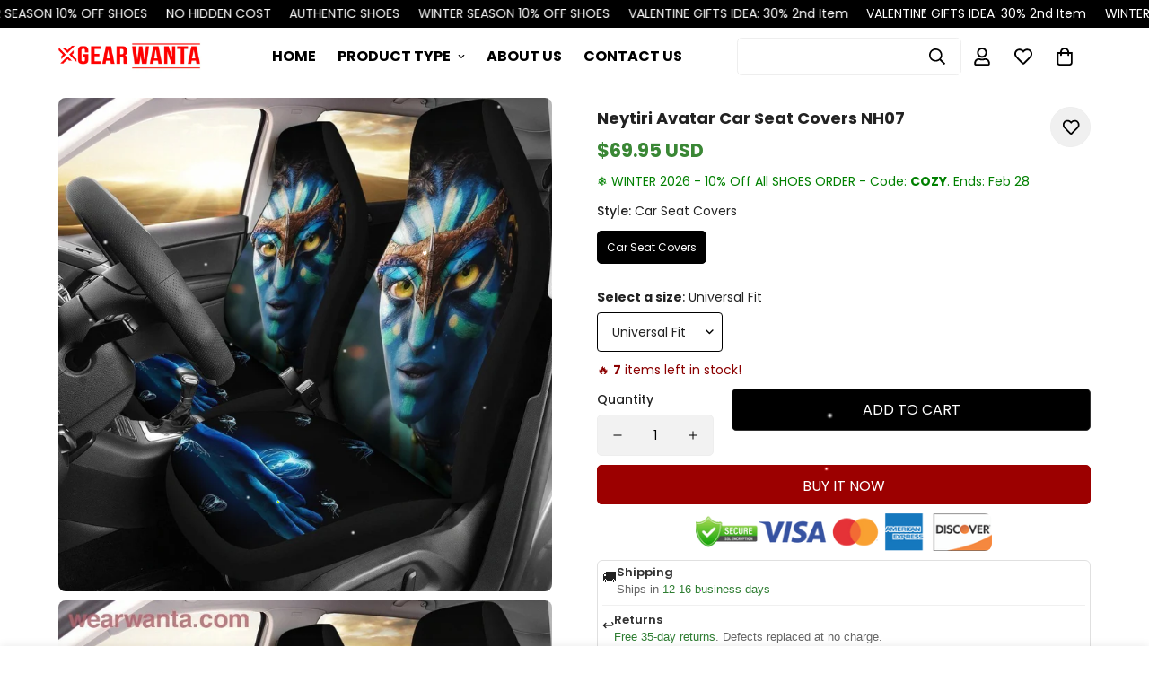

--- FILE ---
content_type: text/html; charset=utf-8
request_url: https://gearwanta.com/products/neytiri-avatar-car-seat-covers-nh07
body_size: 66005
content:

<!doctype html>
<html
  class="no-js "
  lang="en"
  data-template="product"
  
>
  <head>
    <meta charset="utf-8">
    <meta http-equiv="X-UA-Compatible" content="IE=edge">
    <meta name="viewport" content="width=device-width, initial-scale=1, maximum-scale=1.0, user-scalable=0">
    <meta name="theme-color" content="">
    <meta name="p:domain_verify" content="560c7b59e33193c5c215c87dc5aee37a"/>
    <meta name="google-site-verification" content="ly-wkv_ex8Kwn99jChFfRoXvLbnE9hJ1jpZ25ARhLHw" />
    <meta name="msvalidate.01" content="359E7660A5258CB4081AC10D07795238" />
    <style>
  
</style><link rel="canonical" href="https://gearwanta.com/products/neytiri-avatar-car-seat-covers-nh07">
<link href="//gearwanta.com/cdn/shop/t/21/assets/grid.css?v=20886961665468048011717743810" rel="stylesheet" type="text/css" media="all" />
<link href="//gearwanta.com/cdn/shop/t/21/assets/base.css?v=156976522277349286111741070761" rel="stylesheet" type="text/css" media="all" />
<link href="//gearwanta.com/cdn/shop/t/21/assets/modules.css?v=163896756263041597361717743810" rel="stylesheet" type="text/css" media="all" />
<link href="//gearwanta.com/cdn/shop/t/21/assets/vendor.css?v=78734522753772538311717743810" rel="stylesheet" type="text/css" media="all" />


<link rel="preconnect" href="https://cdn.shopify.com" crossorigin>
<link href="//gearwanta.com/cdn/shop/t/21/assets/vendor.min.js?v=86086154703178899121717743810" as="script" rel="preload">

<link rel="icon" type="image/png" href="//gearwanta.com/cdn/shop/files/Favicon_459aeb53-e109-46f8-88b1-708b44d7c23c.png?crop=center&height=32&v=1706166838&width=32"><title class="product">Neytiri Avatar Car Seat Covers NH07</title><meta name="description" content="All of our Car Seat Covers are Set of 2 custom-made-to-order and handcrafted to the highest quality standards. Constructed with high-quality polyester micro-fiber fabric for maximum durability and comfort. Add style to your seats while protecting them from spills, stains, tearing, fading, and more. Designed for quick a"><meta property="og:site_name" content="Gearwanta">
<meta property="og:url" content="https://gearwanta.com/products/neytiri-avatar-car-seat-covers-nh07">
<meta property="og:title" content="Neytiri Avatar Car Seat Covers NH07">
<meta property="og:type" content="product">
<meta property="og:description" content="All of our Car Seat Covers are Set of 2 custom-made-to-order and handcrafted to the highest quality standards. Constructed with high-quality polyester micro-fiber fabric for maximum durability and comfort. Add style to your seats while protecting them from spills, stains, tearing, fading, and more. Designed for quick a"><meta property="og:image" content="http://gearwanta.com/cdn/shop/products/Neytiri-Avatar-Car-Seat-Covers-NH07-Gear-Wanta.jpg?v=1631898035">
<meta property="og:image:secure_url" content="https://gearwanta.com/cdn/shop/products/Neytiri-Avatar-Car-Seat-Covers-NH07-Gear-Wanta.jpg?v=1631898035">
<meta property="og:image:width" content="1024">
<meta property="og:image:height" content="1024"><meta property="og:price:amount" content="69.95">
<meta property="og:price:currency" content="USD"><meta name="twitter:site" content="@gearwanta"><meta name="twitter:card" content="summary_large_image">
<meta name="twitter:title" content="Neytiri Avatar Car Seat Covers NH07">
<meta name="twitter:description" content="All of our Car Seat Covers are Set of 2 custom-made-to-order and handcrafted to the highest quality standards. Constructed with high-quality polyester micro-fiber fabric for maximum durability and comfort. Add style to your seats while protecting them from spills, stains, tearing, fading, and more. Designed for quick a">

<link rel="preconnect" href="https://fonts.shopifycdn.com" crossorigin><link rel="preload" as="font" href="//gearwanta.com/cdn/fonts/poppins/poppins_n4.0ba78fa5af9b0e1a374041b3ceaadf0a43b41362.woff2" type="font/woff2" crossorigin>
  <link rel="preload" as="font" href="//gearwanta.com/cdn/fonts/poppins/poppins_n7.56758dcf284489feb014a026f3727f2f20a54626.woff2" type="font/woff2" crossorigin><link rel="preload" as="font" href="//gearwanta.com/cdn/fonts/poppins/poppins_n7.56758dcf284489feb014a026f3727f2f20a54626.woff2" type="font/woff2" crossorigin><style>
  @font-face {  font-family: Poppins;  font-weight: 700;  font-style: normal;  font-display: swap;  src: url("//gearwanta.com/cdn/fonts/poppins/poppins_n7.56758dcf284489feb014a026f3727f2f20a54626.woff2") format("woff2"),       url("//gearwanta.com/cdn/fonts/poppins/poppins_n7.f34f55d9b3d3205d2cd6f64955ff4b36f0cfd8da.woff") format("woff");}@font-face {  font-family: Poppins;  font-weight: 900;  font-style: normal;  font-display: swap;  src: url("//gearwanta.com/cdn/fonts/poppins/poppins_n9.eb6b9ef01b62e777a960bfd02fc9fb4918cd3eab.woff2") format("woff2"),       url("//gearwanta.com/cdn/fonts/poppins/poppins_n9.6501a5bd018e348b6d5d6e8c335f9e7d32a80c36.woff") format("woff");}@font-face {  font-family: Poppins;  font-weight: 600;  font-style: normal;  font-display: swap;  src: url("//gearwanta.com/cdn/fonts/poppins/poppins_n6.aa29d4918bc243723d56b59572e18228ed0786f6.woff2") format("woff2"),       url("//gearwanta.com/cdn/fonts/poppins/poppins_n6.5f815d845fe073750885d5b7e619ee00e8111208.woff") format("woff");}:root {  --font-stack-header: Poppins, sans-serif;  --font-style-header: normal;  --font-weight-header: 700;  --font-weight-header--bolder: 900;  --font-weight-header--lighter: 600;}@font-face {  font-family: Poppins;  font-weight: 400;  font-style: normal;  font-display: swap;  src: url("//gearwanta.com/cdn/fonts/poppins/poppins_n4.0ba78fa5af9b0e1a374041b3ceaadf0a43b41362.woff2") format("woff2"),       url("//gearwanta.com/cdn/fonts/poppins/poppins_n4.214741a72ff2596839fc9760ee7a770386cf16ca.woff") format("woff");}@font-face {  font-family: Poppins;  font-weight: 700;  font-style: normal;  font-display: swap;  src: url("//gearwanta.com/cdn/fonts/poppins/poppins_n7.56758dcf284489feb014a026f3727f2f20a54626.woff2") format("woff2"),       url("//gearwanta.com/cdn/fonts/poppins/poppins_n7.f34f55d9b3d3205d2cd6f64955ff4b36f0cfd8da.woff") format("woff");}@font-face {  font-family: Poppins;  font-weight: 700;  font-style: normal;  font-display: swap;  src: url("//gearwanta.com/cdn/fonts/poppins/poppins_n7.56758dcf284489feb014a026f3727f2f20a54626.woff2") format("woff2"),       url("//gearwanta.com/cdn/fonts/poppins/poppins_n7.f34f55d9b3d3205d2cd6f64955ff4b36f0cfd8da.woff") format("woff");}@font-face {  font-family: Poppins;  font-weight: 400;  font-style: italic;  font-display: swap;  src: url("//gearwanta.com/cdn/fonts/poppins/poppins_i4.846ad1e22474f856bd6b81ba4585a60799a9f5d2.woff2") format("woff2"),       url("//gearwanta.com/cdn/fonts/poppins/poppins_i4.56b43284e8b52fc64c1fd271f289a39e8477e9ec.woff") format("woff");}@font-face {  font-family: Poppins;  font-weight: 700;  font-style: italic;  font-display: swap;  src: url("//gearwanta.com/cdn/fonts/poppins/poppins_i7.42fd71da11e9d101e1e6c7932199f925f9eea42d.woff2") format("woff2"),       url("//gearwanta.com/cdn/fonts/poppins/poppins_i7.ec8499dbd7616004e21155106d13837fff4cf556.woff") format("woff");}:root {  --font-weight-body--bold: 700;  --font-weight-body--bolder: 700;  --font-stack-body: Poppins, sans-serif;  --font-style-body: normal;  --font-weight-body: 400;}
</style>
<style>
  html {
    font-size: calc(var(--font-base-size, 16) * 1px);
    -webkit-font-smoothing: antialiased;
    height: 100%;
    scroll-behavior: smooth;
  }
  body {
    margin: 0;
    font-family: var(--font-stack-body);
    font-weight: var(--font-weight-body);
    font-style: var(--font-style-body);
    color: rgb(var(--color-foreground));
    font-size: calc(var(--font-base-size, 16) * 1px);
    line-height: calc(var(--base-line-height) * 1px);
    background-color: rgb(var(--color-background));
    position: relative;
    min-height: 100%;
  }

  body,
  html {
    overflow-x: hidden;
  }

  html.prevent-scroll,
  html.prevent-scroll body {
    height: auto;
    overflow: hidden;
  }

  html.prevent-scroll {
    padding-right: var(--m-scrollbar-width);
  }

  h1,
  h2,
  h3,
  h4,
  h5,
  h6 {
    font-family: var(--font-stack-header);
    font-weight: var(--font-weight-header);
    font-style: var(--font-style-header);
    color: rgb(var(--color-heading));
    line-height: normal;
    letter-spacing: var(--heading-letter-spacing);
  }
  h1,
  .h1 {
    font-size: calc(((var(--font-h1-mobile)) / (var(--font-base-size))) * 1rem);
    line-height: 1.278;
  }

  h2,
  .h2 {
    font-size: calc(((var(--font-h2-mobile)) / (var(--font-base-size))) * 1rem);
    line-height: 1.267;
  }

  h3,
  .h3 {
    font-size: calc(((var(--font-h3-mobile)) / (var(--font-base-size))) * 1rem);
    line-height: 1.36;
  }

  h4,
  .h4 {
    font-size: calc(((var(--font-h4-mobile)) / (var(--font-base-size))) * 1rem);
    line-height: 1.4;
  }

  h5,
  .h5 {
    font-size: calc(((var(--font-h5-mobile)) / (var(--font-base-size))) * 1rem);
    line-height: 1.5;
  }

  h6,
  .h6 {
    font-size: calc(((var(--font-h6-mobile)) / (var(--font-base-size))) * 1rem);
    line-height: 1.5;
  }

  @media only screen and (min-width: 768px) {
    .h1,
    h1 {
      font-size: calc(((var(--font-h1-tablet)) / (var(--font-base-size))) * 1rem);
      line-height: 1.238;
    }
    .h2,
    h2 {
      font-size: calc(((var(--font-h2-tablet)) / (var(--font-base-size))) * 1rem);
      line-height: 1.235;
    }
    h3,
    .h3 {
      font-size: calc(((var(--font-h3-tablet)) / (var(--font-base-size))) * 1rem);
      line-height: 1.36;
    }
    h4,
    .h4 {
      font-size: calc(((var(--font-h4-tablet)) / (var(--font-base-size))) * 1rem);
      line-height: 1.4;
    }
  }

  @media only screen and (min-width: 1280px) {
    .h1,
    h1 {
      font-size: calc(((var(--font-h1-desktop)) / (var(--font-base-size))) * 1rem);
      line-height: 1.167;
    }
    .h2,
    h2 {
      font-size: calc(((var(--font-h2-desktop)) / (var(--font-base-size))) * 1rem);
      line-height: 1.238;
    }
    h3,
    .h3 {
      font-size: calc(((var(--font-h3-desktop)) / (var(--font-base-size))) * 1rem);
      line-height: 1.278;
    }
    h4,
    .h4 {
      font-size: calc(((var(--font-h4-desktop)) / (var(--font-base-size))) * 1rem);
      line-height: 1.333;
    }
    h5,
    .h5 {
      font-size: calc(((var(--font-h5-desktop)) / (var(--font-base-size))) * 1rem);
    }
    h6,
    .h6 {
      font-size: calc(((var(--font-h6-desktop)) / (var(--font-base-size))) * 1rem);
    }
  }
  [style*='--aspect-ratio'] {
    position: relative;
    overflow: hidden;
  }
  [style*='--aspect-ratio']:before {
    display: block;
    width: 100%;
    content: '';
    height: 0px;
  }
  [style*='--aspect-ratio'] > *:first-child {
    top: 0;
    left: 0;
    right: 0;
    position: absolute !important;
    object-fit: cover;
    width: 100%;
    height: 100%;
  }
  [style*='--aspect-ratio']:before {
    padding-top: calc(100% / (0.0001 + var(--aspect-ratio, 16/9)));
  }
  @media (max-width: 767px) {
    [style*='--aspect-ratio']:before {
      padding-top: calc(100% / (0.0001 + var(--aspect-ratio-mobile, var(--aspect-ratio, 16/9))));
    }
  }
  .swiper-wrapper {
    display: flex;
  }
  .swiper-container:not(.swiper-container-initialized) .swiper-slide {
    width: calc(100% / var(--items, 1));
    flex: 0 0 auto;
  }
  @media (max-width: 1023px) {
    .swiper-container:not(.swiper-container-initialized) .swiper-slide {
      min-width: 40vw;
      flex: 0 0 auto;
    }
  }
  @media (max-width: 767px) {
    .swiper-container:not(.swiper-container-initialized) .swiper-slide {
      min-width: 66vw;
      flex: 0 0 auto;
    }
  }
</style>

    

    <link href="//gearwanta.com/cdn/shop/t/21/assets/grid.css?v=20886961665468048011717743810" rel="stylesheet" type="text/css" media="all" />
    <link href="//gearwanta.com/cdn/shop/t/21/assets/base.css?v=156976522277349286111741070761" rel="stylesheet" type="text/css" media="all" />
    <link href="//gearwanta.com/cdn/shop/t/21/assets/modules.css?v=163896756263041597361717743810" rel="stylesheet" type="text/css" media="all" />

    
<style data-shopify>
:root,.m-color-default {
   		--color-background: 255,255,255;
      --color-background-secondary: 245,245,245;
   		
  		--gradient-background: #ffffff;
   		
   		--color-foreground: 34,34,34;
   		--color-foreground-secondary: 0,0,0;
  	--color-heading: 34,34,34;
   		--color-button: 156,0,0;
   		--color-button-text: 255,255,255;
   		--color-outline-button: 51,51,51;
  	--color-button-hover: 0, 0, 0;
  	--color-button-text-hover: 255, 255, 255;
   		--color-border: 238,238,238;
   		--color-price-sale: 254,0,0;
   		--color-price-regular: 58,135,53;
   		--color-form-field: 242,242,242;
   		--color-form-field-text: 0,0,0;
   		--color-tooltip: 34,34,34;
   		--color-tooltip-text: 255,255,255;
   	}
   
.m-color-dark {
   		--color-background: 34,34,34;
      --color-background-secondary: 245,245,245;
   		
  		--gradient-background: #222222;
   		
   		--color-foreground: 255,255,255;
   		--color-foreground-secondary: 0,0,0;
  	--color-heading: 255,255,255;
   		--color-button: 255,255,255;
   		--color-button-text: 34,34,34;
   		--color-outline-button: 255,255,255;
  	--color-button-hover: 255, 255, 255;
  	--color-button-text-hover: 34, 34, 34;
   		--color-border: 75,75,75;
   		--color-price-sale: 232,78,78;
   		--color-price-regular: 255,255,255;
   		--color-form-field: 255,255,255;
   		--color-form-field-text: 34,34,34;
   		--color-tooltip: 255,255,255;
   		--color-tooltip-text: 34,34,34;
   	}
   
.m-color-footer {
   		--color-background: 245,245,245;
      --color-background-secondary: 245,245,245;
   		
  		--gradient-background: #f5f5f5;
   		
   		--color-foreground: 0,0,0;
   		--color-foreground-secondary: 0,0,0;
  	--color-heading: 34,34,34;
   		--color-button: 34,34,34;
   		--color-button-text: 255,255,255;
   		--color-outline-button: 34,34,34;
  	--color-button-hover: 34, 34, 34;
  	--color-button-text-hover: 255, 255, 255;
   		--color-border: 222,222,222;
   		--color-price-sale: 232,78,78;
   		--color-price-regular: 0,0,0;
   		--color-form-field: 255,255,255;
   		--color-form-field-text: 0,0,0;
   		--color-tooltip: 34,34,34;
   		--color-tooltip-text: 255,255,255;
   	}
   
.m-color-badge-hot {
   		--color-background: 154,132,200;
      --color-background-secondary: 245,245,245;
   		
  		--gradient-background: #9a84c8;
   		
   		--color-foreground: 255,255,255;
   		--color-foreground-secondary: 255,255,255;
  	--color-heading: 255,255,255;
   		--color-button: 255,255,255;
   		--color-button-text: 34,34,34;
   		--color-outline-button: 255,255,255;
  	--color-button-hover: 255, 255, 255;
  	--color-button-text-hover: 34, 34, 34;
   		--color-border: 222,222,222;
   		--color-price-sale: 255,255,255;
   		--color-price-regular: 255,255,255;
   		--color-form-field: 255,255,255;
   		--color-form-field-text: 0,0,0;
   		--color-tooltip: 255,255,255;
   		--color-tooltip-text: 34,34,34;
   	}
   
.m-color-badge-new {
   		--color-background: 58,135,53;
      --color-background-secondary: 245,245,245;
   		
  		--gradient-background: #3a8735;
   		
   		--color-foreground: 255,255,255;
   		--color-foreground-secondary: 255,255,255;
  	--color-heading: 255,255,255;
   		--color-button: 254,0,0;
   		--color-button-text: 255,255,255;
   		--color-outline-button: 255,255,255;
  	--color-button-hover: 255, 255, 255;
  	--color-button-text-hover: 34, 34, 34;
   		--color-border: 222,222,222;
   		--color-price-sale: 255,255,255;
   		--color-price-regular: 255,255,255;
   		--color-form-field: 255,255,255;
   		--color-form-field-text: 0,0,0;
   		--color-tooltip: 255,255,255;
   		--color-tooltip-text: 34,34,34;
   	}
   
.m-color-badge-sale {
   		--color-background: 218,63,63;
      --color-background-secondary: 245,245,245;
   		
  		--gradient-background: #da3f3f;
   		
   		--color-foreground: 255,255,255;
   		--color-foreground-secondary: 255,255,255;
  	--color-heading: 255,255,255;
   		--color-button: 255,255,255;
   		--color-button-text: 34,34,34;
   		--color-outline-button: 255,255,255;
  	--color-button-hover: 255, 255, 255;
  	--color-button-text-hover: 34, 34, 34;
   		--color-border: 222,222,222;
   		--color-price-sale: 255,255,255;
   		--color-price-regular: 255,255,255;
   		--color-form-field: 255,255,255;
   		--color-form-field-text: 0,0,0;
   		--color-tooltip: 255,255,255;
   		--color-tooltip-text: 34,34,34;
   	}
   
   .m-color-default, .m-color-dark, .m-color-footer, .m-color-badge-hot, .m-color-badge-new, .m-color-badge-sale {
   	color: rgb(var(--color-foreground));
   	background-color: rgb(var(--color-background));
   }:root {      /* ANIMATIONS */   	--m-duration-short: .1s;      --m-duration-default: .25s;      --m-duration-long: .5s;      --m-duration-image: .65s;      --m-duration-animate: 1s;      --m-animation-duration: 600ms;      --m-animation-fade-in-up: m-fade-in-up var(--m-animation-duration) cubic-bezier(0, 0, 0.3, 1) forwards;      --m-animation-fade-in-left: m-fade-in-left var(--m-animation-duration) cubic-bezier(0, 0, 0.3, 1) forwards;      --m-animation-fade-in-right: m-fade-in-right var(--m-animation-duration) cubic-bezier(0, 0, 0.3, 1) forwards;      --m-animation-fade-in-left-rtl: m-fade-in-left-rtl var(--m-animation-duration) cubic-bezier(0, 0, 0.3, 1) forwards;      --m-animation-fade-in-right-rtl: m-fade-in-right-rtl var(--m-animation-duration) cubic-bezier(0, 0, 0.3, 1) forwards;      --m-animation-fade-in: m-fade-in calc(var(--m-animation-duration) * 2) cubic-bezier(0, 0, 0.3, 1);      --m-animation-zoom-fade: m-zoom-fade var(--m-animation-duration) ease forwards;   	/* BODY */   	--base-line-height: 15;  /* INPUTS */  --inputs-border-width: 1px;   	--inputs-radius: 5px;   	/* BUTTON */   	--btn-letter-spacing: 0px;   	--btn-border-radius: 5px;   	--btn-border-width: 1px;   	--btn-line-height: 15px;   	   	--btn-text-transform: uppercase;   	   	/* COUNT BUBBLE */   	--color-cart-wishlist-count: #ffffff;   	--bg-cart-wishlist-count: #9c0000;   	/* OVERLAY */   	--color-image-overlay: #000000;   	--opacity-image-overlay: 0.0;   	/* Notification */   	--color-success: 58,135,53;   	--color-warning: 210,134,26;     --color-error: 218, 63, 63;     --color-error-bg: #fbeaea;     --color-warning-bg: #faecd7;     --color-success-bg: #d1eccf;   	/* CUSTOM COLOR */   	--text-black: 0,0,0;   	--text-white: 255,255,255;   	--bg-black: 0,0,0;   	--bg-white: 255,255,255;   	--rounded-full: 9999px;   	--bg-card-placeholder: rgba(243,243,243,1);   	--arrow-select-box: url(//gearwanta.com/cdn/shop/t/21/assets/ar-down.svg?v=92728264558441377851717743810);   	/* FONT SIZES */   	--font-base-size: 14;   	--font-btn-size: 16px;   	--font-btn-weight: 400;   	--font-h1-desktop: 45;   	--font-h1-tablet: 31;   	--font-h1-mobile: 27;   	--font-h2-desktop: 39;   	--font-h2-tablet: 31;   	--font-h2-mobile: 27;   	--font-h3-desktop: 34;   	--font-h3-tablet: 27;   	--font-h3-mobile: 23;   	--font-h4-desktop: 22;   	--font-h4-tablet: 17;   	--font-h4-mobile: 17;   	--font-h5-desktop: 15;   	--font-h5-mobile: 14;   	--font-h6-desktop: 14;   	--font-h6-mobile: 14;   	--heading-letter-spacing: 0px;  --arrow-down-url: url(//gearwanta.com/cdn/shop/t/21/assets/arrow-down.svg?v=157552497485556416461717743810);  --arrow-down-white-url: url(//gearwanta.com/cdn/shop/t/21/assets/arrow-down-white.svg?v=70535736727834135531717743810);  --product-title-line-clamp: 2;   	--spacing-sections-desktop: 20px;      --spacing-sections-laptop: 16px;      --spacing-sections-tablet: 12px;      --spacing-sections-mobile: 10px;   	/* LAYOUT */   	--container-width: 1200px;  --fluid-container-width: 1440px;  --fluid-container-offset: 65px;   }
</style><link rel="stylesheet" href="//gearwanta.com/cdn/shop/t/21/assets/search.css?v=117949639457187460371717743810" media="print" onload="this.media='all'">
<link rel="stylesheet" href="//gearwanta.com/cdn/shop/t/21/assets/cart.css?v=64297444573281373451717743810" media="print" onload="this.media='all'">

<noscript><link href="//gearwanta.com/cdn/shop/t/21/assets/search.css?v=117949639457187460371717743810" rel="stylesheet" type="text/css" media="all" /></noscript>
<noscript><link href="//gearwanta.com/cdn/shop/t/21/assets/cart.css?v=64297444573281373451717743810" rel="stylesheet" type="text/css" media="all" /></noscript><link href="//gearwanta.com/cdn/shop/t/21/assets/vendor.css?v=78734522753772538311717743810" rel="stylesheet" type="text/css" media="all" /><link rel="stylesheet" href="//gearwanta.com/cdn/shop/t/21/assets/custom-style.css?v=18801392147568129481717743810" media="print" onload="this.media='all'">
<link rel="stylesheet" href="//gearwanta.com/cdn/shop/t/21/assets/custom.css?v=84497584527594297191725332476" media="print" onload="this.media='all'">
<noscript><link href="//gearwanta.com/cdn/shop/t/21/assets/custom-style.css?v=18801392147568129481717743810" rel="stylesheet" type="text/css" media="all" /></noscript>
<noscript><link href="//gearwanta.com/cdn/shop/t/21/assets/custom.css?v=84497584527594297191725332476" rel="stylesheet" type="text/css" media="all" /></noscript><style data-shopify>.m-topbar a[href*="pinterest"],.m-topbar a[href*="twitter"] {	display: none;}body .m-product-tag--new {  background-color: #64BF99;}body .m-product-tag--sale {  background-color: #DA3F3F;}.m-icon-box--small {  border-top: 1px solid rgb(var(--color-border));}.m-icon-box--small .m-icon-box__heading {  line-height: 26px;  font-size: 18px;  margin-bottom: 6px;}body .m-footer--block .social-media-links {  gap: 12px;  margin: 0;  padding: 5px 0;  flex-wrap: wrap;}body .m-footer--block .social-media-links a {  color: #222;  width: 48px;  height: 48px;  padding: 0;  display: inline-flex;  align-items: center;  justify-content: center;  border-radius: 50%;  background-color: #E9E9E9;  transition: all .3s;}body .m-footer--block .social-media-links a:hover {  background-color: #222;  color: #fff;  box-shadow: 0 0 0 0.2rem #222;}@media (min-width: 1536px) {  body .m-footer--block-newsletter .m-footer--block-title {    font-size: 42px;  }}
</style>


<script src="//gearwanta.com/cdn/shop/t/21/assets/product-list.js?v=102537563361158566361717743810" defer="defer"></script>

    <!-- ACC GMC Google Tag -->






<!-- Global site tag (gtag.js) -->
<script async src="https://www.googletagmanager.com/gtag/js?id=AW-369693493"></script>
<script>
  window.dataLayer = window.dataLayer || [];
  function gtag(){dataLayer.push(arguments);}
  gtag('js', new Date());
  gtag('config', 'AW-369693493');
</script>

<script>
	function getUserId() {
		if(typeof __st !== 'undefined' && __st["cid"]) {
			return __st["cid"];
		} else {
			return;
		}
	}

	var _data = {'send_to': 'AW-369693493', 'ecomm_pagetype':'other', 'user_id': getUserId()};

	
		_data["ecomm_prodid"] = 'shopify_US_3927685726326_32028568289398';
  	_data["ecomm_pagetype"] = 'product';
  	_data["ecomm_totalvalue"] = '69.95';
  
  

	gtag('event', 'page_view', _data);
</script>
<!-- Google Ads Remarketing Tag By FeedArmy Version 2.13 START -->
<!-- FeedArmy tutorial found at https://feedarmy.com/adding-google-adwords-remarketing-tag-to-shopify/ -->

<!-- CODE SETTINGS START -->
<!-- CODE SETTINGS START -->

<!-- Please add your Google Ads Audience Source Tag ID -->


<!-- Please add your alpha2 code, you can find it here: https://help.shopify.com/en/api/custom-storefronts/storefront-api/reference/enum/countrycode -->


<!-- if you have prices such as 1,000.00 set below to true, if you have prices such as 1.000,00 set below to false -->


<!-- set your product id values are default, product_id, parent_id, sku-->


<!-- CODE SETTINGS END -->
<!-- CODE SETTINGS END -->

<!-- ==================================== -->
<!-- DO NOT EDIT ANYTHING BELOW THIS LINE -->
<!-- Global site tag (gtag.js) - Ads. -->
<script async src="https://www.googletagmanager.com/gtag/js?id=AW-369693493"></script>
<script>
  window.dataLayer = window.dataLayer || [];
  function gtag(){dataLayer.push(arguments);}
  gtag('js', new Date());
  gtag('config', 'AW-369693493');
</script>
<!-- Global site tag (gtag.js) - Ads. -->



<script>
  gtag('event', 'view_item', {
    'send_to': 'AW-369693493',
	'value': 69.95,
	
    'items': [{
		
			'id': 'shopify_US_3927685726326_32028568289398',
		
      'google_business_vertical': 'retail'
      'google_business_vertical': 'custom'
    }]
	
  });
</script>
<!-- Google Ads Remarketing Tag By FeedArmy Version 2.13 END -->
<!-- Global site tag (gtag.js) - Google Analytics -->
<script async src="https://www.googletagmanager.com/gtag/js?id=G-TBYS4D4BTR"></script>
<script>
  window.dataLayer = window.dataLayer || [];
  function gtag(){dataLayer.push(arguments);}
  gtag('js', new Date());

  gtag('config', 'G-TBYS4D4BTR');
</script>
<script>(function(w,d,t,r,u){var f,n,i;w[u]=w[u]||[],f=function(){var o={ti:"343180179", enableAutoSpaTracking: true};o.q=w[u],w[u]=new UET(o),w[u].push("pageLoad")},n=d.createElement(t),n.src=r,n.async=1,n.onload=n.onreadystatechange=function(){var s=this.readyState;s&&s!=="loaded"&&s!=="complete"||(f(),n.onload=n.onreadystatechange=null)},i=d.getElementsByTagName(t)[0],i.parentNode.insertBefore(n,i)})(window,document,"script","//bat.bing.com/bat.js","uetq");</script>


    <script src="//gearwanta.com/cdn/shop/t/21/assets/vendor.min.js?v=86086154703178899121717743810" defer="defer"></script>
    <script src="//gearwanta.com/cdn/shop/t/21/assets/theme-global.js?v=58614875263789506421717743810" defer="defer"></script><script>window.performance && window.performance.mark && window.performance.mark('shopify.content_for_header.start');</script><meta id="shopify-digital-wallet" name="shopify-digital-wallet" content="/2056913014/digital_wallets/dialog">
<link rel="alternate" type="application/json+oembed" href="https://gearwanta.com/products/neytiri-avatar-car-seat-covers-nh07.oembed">
<script async="async" src="/checkouts/internal/preloads.js?locale=en-US"></script>
<script id="shopify-features" type="application/json">{"accessToken":"e55556e405d893f60587f1d4c2fc8eee","betas":["rich-media-storefront-analytics"],"domain":"gearwanta.com","predictiveSearch":true,"shopId":2056913014,"locale":"en"}</script>
<script>var Shopify = Shopify || {};
Shopify.shop = "gear-wanta.myshopify.com";
Shopify.locale = "en";
Shopify.currency = {"active":"USD","rate":"1.0"};
Shopify.country = "US";
Shopify.theme = {"name":"Copy of Minimog-5.0.1","id":126496735350,"schema_name":"Minimog - OS 2.0","schema_version":"5.0.1","theme_store_id":null,"role":"main"};
Shopify.theme.handle = "null";
Shopify.theme.style = {"id":null,"handle":null};
Shopify.cdnHost = "gearwanta.com/cdn";
Shopify.routes = Shopify.routes || {};
Shopify.routes.root = "/";</script>
<script type="module">!function(o){(o.Shopify=o.Shopify||{}).modules=!0}(window);</script>
<script>!function(o){function n(){var o=[];function n(){o.push(Array.prototype.slice.apply(arguments))}return n.q=o,n}var t=o.Shopify=o.Shopify||{};t.loadFeatures=n(),t.autoloadFeatures=n()}(window);</script>
<script id="shop-js-analytics" type="application/json">{"pageType":"product"}</script>
<script defer="defer" async type="module" src="//gearwanta.com/cdn/shopifycloud/shop-js/modules/v2/client.init-shop-cart-sync_BN7fPSNr.en.esm.js"></script>
<script defer="defer" async type="module" src="//gearwanta.com/cdn/shopifycloud/shop-js/modules/v2/chunk.common_Cbph3Kss.esm.js"></script>
<script defer="defer" async type="module" src="//gearwanta.com/cdn/shopifycloud/shop-js/modules/v2/chunk.modal_DKumMAJ1.esm.js"></script>
<script type="module">
  await import("//gearwanta.com/cdn/shopifycloud/shop-js/modules/v2/client.init-shop-cart-sync_BN7fPSNr.en.esm.js");
await import("//gearwanta.com/cdn/shopifycloud/shop-js/modules/v2/chunk.common_Cbph3Kss.esm.js");
await import("//gearwanta.com/cdn/shopifycloud/shop-js/modules/v2/chunk.modal_DKumMAJ1.esm.js");

  window.Shopify.SignInWithShop?.initShopCartSync?.({"fedCMEnabled":true,"windoidEnabled":true});

</script>
<script>(function() {
  var isLoaded = false;
  function asyncLoad() {
    if (isLoaded) return;
    isLoaded = true;
    var urls = ["https:\/\/loox.io\/widget\/Ek-fmYUOlB\/loox.1557819912089.js?shop=gear-wanta.myshopify.com","https:\/\/assets1.adroll.com\/shopify\/latest\/j\/shopify_rolling_bootstrap_v2.js?adroll_adv_id=NNP3CMAW3VCAPMBC2FUFU2\u0026adroll_pix_id=LXCJIPONXZB4JAKEE5UN3Q\u0026shop=gear-wanta.myshopify.com","https:\/\/d18eg7dreypte5.cloudfront.net\/browse-abandonment\/smsbump_timer.js?shop=gear-wanta.myshopify.com"];
    for (var i = 0; i < urls.length; i++) {
      var s = document.createElement('script');
      s.type = 'text/javascript';
      s.async = true;
      s.src = urls[i];
      var x = document.getElementsByTagName('script')[0];
      x.parentNode.insertBefore(s, x);
    }
  };
  if(window.attachEvent) {
    window.attachEvent('onload', asyncLoad);
  } else {
    window.addEventListener('load', asyncLoad, false);
  }
})();</script>
<script id="__st">var __st={"a":2056913014,"offset":-28800,"reqid":"c5f7e06b-1829-4089-bdb8-71c3bb644df0-1769961015","pageurl":"gearwanta.com\/products\/neytiri-avatar-car-seat-covers-nh07","u":"0565c4f51ac2","p":"product","rtyp":"product","rid":3927685726326};</script>
<script>window.ShopifyPaypalV4VisibilityTracking = true;</script>
<script id="captcha-bootstrap">!function(){'use strict';const t='contact',e='account',n='new_comment',o=[[t,t],['blogs',n],['comments',n],[t,'customer']],c=[[e,'customer_login'],[e,'guest_login'],[e,'recover_customer_password'],[e,'create_customer']],r=t=>t.map((([t,e])=>`form[action*='/${t}']:not([data-nocaptcha='true']) input[name='form_type'][value='${e}']`)).join(','),a=t=>()=>t?[...document.querySelectorAll(t)].map((t=>t.form)):[];function s(){const t=[...o],e=r(t);return a(e)}const i='password',u='form_key',d=['recaptcha-v3-token','g-recaptcha-response','h-captcha-response',i],f=()=>{try{return window.sessionStorage}catch{return}},m='__shopify_v',_=t=>t.elements[u];function p(t,e,n=!1){try{const o=window.sessionStorage,c=JSON.parse(o.getItem(e)),{data:r}=function(t){const{data:e,action:n}=t;return t[m]||n?{data:e,action:n}:{data:t,action:n}}(c);for(const[e,n]of Object.entries(r))t.elements[e]&&(t.elements[e].value=n);n&&o.removeItem(e)}catch(o){console.error('form repopulation failed',{error:o})}}const l='form_type',E='cptcha';function T(t){t.dataset[E]=!0}const w=window,h=w.document,L='Shopify',v='ce_forms',y='captcha';let A=!1;((t,e)=>{const n=(g='f06e6c50-85a8-45c8-87d0-21a2b65856fe',I='https://cdn.shopify.com/shopifycloud/storefront-forms-hcaptcha/ce_storefront_forms_captcha_hcaptcha.v1.5.2.iife.js',D={infoText:'Protected by hCaptcha',privacyText:'Privacy',termsText:'Terms'},(t,e,n)=>{const o=w[L][v],c=o.bindForm;if(c)return c(t,g,e,D).then(n);var r;o.q.push([[t,g,e,D],n]),r=I,A||(h.body.append(Object.assign(h.createElement('script'),{id:'captcha-provider',async:!0,src:r})),A=!0)});var g,I,D;w[L]=w[L]||{},w[L][v]=w[L][v]||{},w[L][v].q=[],w[L][y]=w[L][y]||{},w[L][y].protect=function(t,e){n(t,void 0,e),T(t)},Object.freeze(w[L][y]),function(t,e,n,w,h,L){const[v,y,A,g]=function(t,e,n){const i=e?o:[],u=t?c:[],d=[...i,...u],f=r(d),m=r(i),_=r(d.filter((([t,e])=>n.includes(e))));return[a(f),a(m),a(_),s()]}(w,h,L),I=t=>{const e=t.target;return e instanceof HTMLFormElement?e:e&&e.form},D=t=>v().includes(t);t.addEventListener('submit',(t=>{const e=I(t);if(!e)return;const n=D(e)&&!e.dataset.hcaptchaBound&&!e.dataset.recaptchaBound,o=_(e),c=g().includes(e)&&(!o||!o.value);(n||c)&&t.preventDefault(),c&&!n&&(function(t){try{if(!f())return;!function(t){const e=f();if(!e)return;const n=_(t);if(!n)return;const o=n.value;o&&e.removeItem(o)}(t);const e=Array.from(Array(32),(()=>Math.random().toString(36)[2])).join('');!function(t,e){_(t)||t.append(Object.assign(document.createElement('input'),{type:'hidden',name:u})),t.elements[u].value=e}(t,e),function(t,e){const n=f();if(!n)return;const o=[...t.querySelectorAll(`input[type='${i}']`)].map((({name:t})=>t)),c=[...d,...o],r={};for(const[a,s]of new FormData(t).entries())c.includes(a)||(r[a]=s);n.setItem(e,JSON.stringify({[m]:1,action:t.action,data:r}))}(t,e)}catch(e){console.error('failed to persist form',e)}}(e),e.submit())}));const S=(t,e)=>{t&&!t.dataset[E]&&(n(t,e.some((e=>e===t))),T(t))};for(const o of['focusin','change'])t.addEventListener(o,(t=>{const e=I(t);D(e)&&S(e,y())}));const B=e.get('form_key'),M=e.get(l),P=B&&M;t.addEventListener('DOMContentLoaded',(()=>{const t=y();if(P)for(const e of t)e.elements[l].value===M&&p(e,B);[...new Set([...A(),...v().filter((t=>'true'===t.dataset.shopifyCaptcha))])].forEach((e=>S(e,t)))}))}(h,new URLSearchParams(w.location.search),n,t,e,['guest_login'])})(!0,!0)}();</script>
<script integrity="sha256-4kQ18oKyAcykRKYeNunJcIwy7WH5gtpwJnB7kiuLZ1E=" data-source-attribution="shopify.loadfeatures" defer="defer" src="//gearwanta.com/cdn/shopifycloud/storefront/assets/storefront/load_feature-a0a9edcb.js" crossorigin="anonymous"></script>
<script data-source-attribution="shopify.dynamic_checkout.dynamic.init">var Shopify=Shopify||{};Shopify.PaymentButton=Shopify.PaymentButton||{isStorefrontPortableWallets:!0,init:function(){window.Shopify.PaymentButton.init=function(){};var t=document.createElement("script");t.src="https://gearwanta.com/cdn/shopifycloud/portable-wallets/latest/portable-wallets.en.js",t.type="module",document.head.appendChild(t)}};
</script>
<script data-source-attribution="shopify.dynamic_checkout.buyer_consent">
  function portableWalletsHideBuyerConsent(e){var t=document.getElementById("shopify-buyer-consent"),n=document.getElementById("shopify-subscription-policy-button");t&&n&&(t.classList.add("hidden"),t.setAttribute("aria-hidden","true"),n.removeEventListener("click",e))}function portableWalletsShowBuyerConsent(e){var t=document.getElementById("shopify-buyer-consent"),n=document.getElementById("shopify-subscription-policy-button");t&&n&&(t.classList.remove("hidden"),t.removeAttribute("aria-hidden"),n.addEventListener("click",e))}window.Shopify?.PaymentButton&&(window.Shopify.PaymentButton.hideBuyerConsent=portableWalletsHideBuyerConsent,window.Shopify.PaymentButton.showBuyerConsent=portableWalletsShowBuyerConsent);
</script>
<script>
  function portableWalletsCleanup(e){e&&e.src&&console.error("Failed to load portable wallets script "+e.src);var t=document.querySelectorAll("shopify-accelerated-checkout .shopify-payment-button__skeleton, shopify-accelerated-checkout-cart .wallet-cart-button__skeleton"),e=document.getElementById("shopify-buyer-consent");for(let e=0;e<t.length;e++)t[e].remove();e&&e.remove()}function portableWalletsNotLoadedAsModule(e){e instanceof ErrorEvent&&"string"==typeof e.message&&e.message.includes("import.meta")&&"string"==typeof e.filename&&e.filename.includes("portable-wallets")&&(window.removeEventListener("error",portableWalletsNotLoadedAsModule),window.Shopify.PaymentButton.failedToLoad=e,"loading"===document.readyState?document.addEventListener("DOMContentLoaded",window.Shopify.PaymentButton.init):window.Shopify.PaymentButton.init())}window.addEventListener("error",portableWalletsNotLoadedAsModule);
</script>

<script type="module" src="https://gearwanta.com/cdn/shopifycloud/portable-wallets/latest/portable-wallets.en.js" onError="portableWalletsCleanup(this)" crossorigin="anonymous"></script>
<script nomodule>
  document.addEventListener("DOMContentLoaded", portableWalletsCleanup);
</script>

<link id="shopify-accelerated-checkout-styles" rel="stylesheet" media="screen" href="https://gearwanta.com/cdn/shopifycloud/portable-wallets/latest/accelerated-checkout-backwards-compat.css" crossorigin="anonymous">
<style id="shopify-accelerated-checkout-cart">
        #shopify-buyer-consent {
  margin-top: 1em;
  display: inline-block;
  width: 100%;
}

#shopify-buyer-consent.hidden {
  display: none;
}

#shopify-subscription-policy-button {
  background: none;
  border: none;
  padding: 0;
  text-decoration: underline;
  font-size: inherit;
  cursor: pointer;
}

#shopify-subscription-policy-button::before {
  box-shadow: none;
}

      </style>

<script>window.performance && window.performance.mark && window.performance.mark('shopify.content_for_header.end');</script>

    <script>
      document.documentElement.className = document.documentElement.className.replace('no-js', 'js');
      if (Shopify.designMode) {
        document.documentElement.classList.add('shopify-design-mode');
      }
    </script>
    <script>window.MinimogTheme = {};window.MinimogLibs = {};window.MinimogStrings = {  addToCart: "Add To Cart",  soldOut: "Sold Out",  unavailable: "Unavailable",  inStock: "In Stock",  lowStock: "Low stock",  checkout: "Checkout",  viewCart: "View Cart",  cartRemove: "Remove",  zipcodeValidate: "Zip code can\u0026#39;t be blank",  noShippingRate: "There are no shipping rates for your address.",  shippingRatesResult: "We found {{count}} shipping rate(s) for your address",  recommendTitle: "Recommendation for you",  shipping: "Shipping",  add: "Add",  itemAdded: "Product added to cart successfully",  requiredField: "Please fill all the required fields(*) before Add To Cart!",  hours: "hours",  mins: "mins",  outOfStock: "Out of stock",  sold: "Sold",  available: "Available",  preorder: "Pre-order",  sold_out_items_message: "The product is already sold out.",  unitPrice: "Unit price",  unitPriceSeparator: "per",  cartError: "There was an error while updating your cart. Please try again.",  quantityError: "Not enough items available. Only [quantity] left.",  selectVariant: "Please select {{ option }}",  valideDateTimeDelivery: "Please choose the current or future time."};window.MinimogThemeStyles = {  product: "https://gearwanta.com/cdn/shop/t/21/assets/product.css?v=39295602696750940791717743810",  productInventory: "https://gearwanta.com/cdn/shop/t/21/assets/component-product-inventory.css?v=110067085833500870761717743810"};window.MinimogThemeScripts = {  productModel: "https://gearwanta.com/cdn/shop/t/21/assets/product-model.js?v=116323143127740990381717743810",  productMedia: "https://gearwanta.com/cdn/shop/t/21/assets/product-media.js?v=133555649063739802421717743810",  variantsPicker: "https://gearwanta.com/cdn/shop/t/21/assets/variant-picker.js?v=150891114309152269391717743810",  instagram: "https://gearwanta.com/cdn/shop/t/21/assets/instagram.js?v=154981741194327260961717743810",  parallax: "https://gearwanta.com/cdn/shop/t/21/assets/simple-parallax.min.js?v=37778088828013108971717743810",  productInventory: "https://gearwanta.com/cdn/shop/t/21/assets/product-inventory.js?v=149064016435747096101717743810"};window.MinimogSettings = {  design_mode: false,  requestPath: "\/products\/neytiri-avatar-car-seat-covers-nh07",  template: "product",  templateName: "product",productHandle: "neytiri-avatar-car-seat-covers-nh07",    productId: 3927685726326,currency_code: "USD",  money_format: "${{amount}} USD",  base_url: window.location.origin + Shopify.routes.root,  money_with_currency_format: "${{amount}} USD","filter_color1.png":"\/\/gearwanta.com\/cdn\/shop\/t\/21\/assets\/filter_color1.png?v=147458027895443808701717743810","filter_color1":"Gingham","filter_color2.png":"\/\/gearwanta.com\/cdn\/shop\/t\/21\/assets\/filter_color2.png?v=177856991997372355631717743810","filter_color2":"flannel","filter_color3.png":"\/\/gearwanta.com\/cdn\/shop\/t\/21\/assets\/filter_color3.png?v=62996","filter_color3":"floral",theme: {    id: 126496735350,    name: "Copy of Minimog-5.0.1",    role: "main",    version: "5.0.1",    online_store_version: "2.0",    preview_url: "https://gearwanta.com?preview_theme_id=126496735350",  },  shop_domain: "https:\/\/gearwanta.com",  shop_locale: {    published: [{"shop_locale":{"locale":"en","enabled":true,"primary":true,"published":true}}],    current: "en",    primary: "en",  },  routes: {    root: "\/",    cart: "\/cart",    product_recommendations_url: "\/recommendations\/products",    cart_add_url: '/cart/add',    cart_change_url: '/cart/change',    cart_update_url: '/cart/update',    predictive_search_url: '/search/suggest',    search_url: '/search'  },  hide_unavailable_product_options: true,  pcard_image_ratio: "1\/1",  cookie_consent_allow: "Allow cookies",  cookie_consent_message: "This website uses cookies to ensure you get the best experience on our website.",  cookie_consent_placement: "bottom-left",  cookie_consent_learnmore_link: "https:\/\/www.allaboutcookies.org",  cookie_consent_learnmore: "Learn more",  cookie_consent_theme: "white",  cookie_consent_decline: "Decline",  show_cookie_consent: true,  product_colors: "red: #FF6961,\nyellow: #FDDA76,\nblack: #000000,\nblack band: #000000,\nblue: #8DB4D2,\ngreen: #C1E1C1,\npurple: #B19CD9,\nsilver: #EEEEEF,\nwhite: #FFFFFF,\nbrown: #836953,\nlight brown: #B5651D,\ndark turquoise: #23cddc,\norange: #FFB347,\ntan: #E9D1BF,\nviolet: #B490B0,\npink: #FFD1DC,\ngrey: #E0E0E0,\nsky: #96BDC6,\npale leaf: #CCD4BF,\nlight blue: #b1c5d4,\ndark grey: #aca69f,\nbeige: #EBE6DB,\nbeige band: #EED9C4,\ndark blue: #063e66,\ncream: #F1F2E2,\nlight pink: #FBCFCD,\nmint: #bedce3,\ndark gray: #3A3B3C,\nrosy brown: #c4a287,\nlight grey:#D3D3D3,\ncopper: #B87333,\nrose gold: #ECC5C0,\nnight blue: #151B54,\ncoral: #FF7F50,\nlight purple: #C6AEC7,\nivy green: #5b7763,\nsand: #f2d2a9,\npale grey: #878785,\nlead: #6c6b6c",  use_ajax_atc: true,  discount_code_enable: false,  enable_cart_drawer: true,  pcard_show_lowest_prices: false,  date_now: "2026\/02\/01  7:50:00-0800 (PST)",  foxKitBaseUrl: "foxkit.app"};function __setSwatchesOptions() {
    try {
      MinimogSettings._colorSwatches = []
      MinimogSettings._imageSwatches = []

      MinimogSettings.product_colors
        .split(',').filter(Boolean)
        .forEach(colorSwatch => {
          const [key, value] = colorSwatch.split(':')
          MinimogSettings._colorSwatches.push({
            key: key.trim().toLowerCase(),
            value: value && value.trim() || ''
          })
        })

      Object.keys(MinimogSettings).forEach(key => {
        if (key.includes('filter_color') && !key.includes('.png')) {
          if (MinimogSettings[`${key}.png`]) {
            MinimogSettings._imageSwatches.push({
              key: MinimogSettings[key].toLowerCase(),
              value: MinimogSettings[`${key}.png`]
            })
          }
        }
      })
    } catch (e) {
      console.error('Failed to convert color/image swatch structure!', e)
    }
  }

  __setSwatchesOptions();
</script>

    <!-- Hotjar Tracking Code for gearwanta.com -->
<script>
    (function(h,o,t,j,a,r){
        h.hj=h.hj||function(){(h.hj.q=h.hj.q||[]).push(arguments)};
        h._hjSettings={hjid:4959993,hjsv:6};
        a=o.getElementsByTagName('head')[0];
        r=o.createElement('script');r.async=1;
        r.src=t+h._hjSettings.hjid+j+h._hjSettings.hjsv;
        a.appendChild(r);
    })(window,document,'https://static.hotjar.com/c/hotjar-','.js?sv=');
</script>
  <!-- BEGIN app block: shopify://apps/rt-christmas-snowfall-effects/blocks/app-embed/0cf10f7c-3937-48ce-9253-6ac6f06bc961 --><script>
  window.roarJs = window.roarJs || {};
  roarJs.XmasConfig = {
    metafields: {
      shop: "gear-wanta.myshopify.com",
      settings: {"enabled":"1","param":{"enabled":"0","number":"40","speed_min":"1","speed_max":"3","min_size":"4","max_size":"8","vertical_size":"800","fade_away":"1","random_color":"0","backdrop":{"enabled":"0","color":"#fca2b0","opacity":"25","time":"0"}},"advanced":{"show_on":"all","show_mobile":"1"},"music":{"enabled":"0","song":"first-touch","greeting":"1","greeting_text":"Feel the song","position":{"value":"bottom_left","bottom":"20","top":"20","left":"20","right":"20"},"style":{"color":"#F16465","size":"40","icon":"1"}},"xmas_corner":{"enabled":"0","top_left":{"enabled":"1","decor":"raxm_tl-15","width":"200","top":"0","left":"0"},"top_right":{"enabled":"1","decor":"raxm_tr-15","width":"200","top":"0","right":"0"},"bottom_left":{"enabled":"1","decor":"raxm_bl-15","width":"200","bottom":"0","left":"0"},"bottom_right":{"enabled":"1","decor":"raxm_br-15","width":"200","bottom":"0","right":"0"}},"xmas_gift":{"enabled":"0","title":"Happy Valentine","message":"Announce something here","color":"#BC1C2D","background":"#FFFFFF","bg_image_enabled":"1","bg_image":"4","icon_type":"4","icon_size":"60","position":{"value":"bottom_right","bottom":"20","top":"20","left":"20","right":"20"}},"xmas_light":{"enabled":"0","background":"#222222","color_1":"#00f7a5","color_2":"#fff952","color_3":"#00ffff","color_4":"#f70094","simple":"0"},"xmas_santa":{"enabled":"0","decor":"raxm_sc","width":"200","position":"middle"},"xmas_storm":{"enabled":"1","number":"100","color":"#efefef","simple":"1"},"confetti":{"enabled":"0","count":"50","size":"20","speed":"10","opacity":"80","color_1":"#e6261f","color_2":"#eb7532","color_3":"#f7d038","color_4":"#a3e048","color_5":"#34bbe6","color_6":"#4355db"},"leaves":{"enabled":"0","count":"19","size":"12","speed":"6","opacity":"16","color_1":"#ff9f32","color_2":"#ffc46c","color_3":"#ff956e","color_4":"#f86161"},"firework":{"enabled":"0","count":"6","scale":"200","speed":"40","stroke":"1","opacity":"80","color_1":"#00ff78","color_2":"#245d41","color_3":"#ceff00"},"particles":{"enabled":"0","count":"30","radius":"16","speed":"20","opacity":"80","color_1":"#51cacc","color_2":"#9df871","color_3":"#e0ff77","color_4":"#de9dd6","color_5":"#ff708e"},"rainy":{"enabled":"0","count":"7","scale":"60","speed":"20","stroke":"1","min":"7","max":"14","opacity":"80","color_1":"#01cbe1","color_2":"#38e0f5","color_3":"#a9f0f9"},"ripple":{"enabled":"0","count":"20","radius":"20","speed":"60","stroke":"1","variant":"50","opacity":"80","color_1":"#089ccc","color_2":"#f5b70f","color_3":"#cc0505","color_4":"#e7e0c9","color_5":"#9bcc31"},"sunny":{"enabled":"0","type":"1","show_dust":"1"},"holiday":{"enabled":"0","type":"4"},"only1":"true"},
      moneyFormat: "${{amount}}"
    }
  }
</script>


<!-- END app block --><!-- BEGIN app block: shopify://apps/frequently-bought/blocks/app-embed-block/b1a8cbea-c844-4842-9529-7c62dbab1b1f --><script>
    window.codeblackbelt = window.codeblackbelt || {};
    window.codeblackbelt.shop = window.codeblackbelt.shop || 'gear-wanta.myshopify.com';
    
        window.codeblackbelt.productId = 3927685726326;</script><script src="//cdn.codeblackbelt.com/widgets/frequently-bought-together/main.min.js?version=2026020107-0800" async></script>
 <!-- END app block --><!-- BEGIN app block: shopify://apps/simprosys-google-shopping-feed/blocks/core_settings_block/1f0b859e-9fa6-4007-97e8-4513aff5ff3b --><!-- BEGIN: GSF App Core Tags & Scripts by Simprosys Google Shopping Feed -->









<!-- END: GSF App Core Tags & Scripts by Simprosys Google Shopping Feed -->
<!-- END app block --><!-- BEGIN app block: shopify://apps/klaviyo-email-marketing-sms/blocks/klaviyo-onsite-embed/2632fe16-c075-4321-a88b-50b567f42507 -->












  <script async src="https://static.klaviyo.com/onsite/js/PMwERv/klaviyo.js?company_id=PMwERv"></script>
  <script>!function(){if(!window.klaviyo){window._klOnsite=window._klOnsite||[];try{window.klaviyo=new Proxy({},{get:function(n,i){return"push"===i?function(){var n;(n=window._klOnsite).push.apply(n,arguments)}:function(){for(var n=arguments.length,o=new Array(n),w=0;w<n;w++)o[w]=arguments[w];var t="function"==typeof o[o.length-1]?o.pop():void 0,e=new Promise((function(n){window._klOnsite.push([i].concat(o,[function(i){t&&t(i),n(i)}]))}));return e}}})}catch(n){window.klaviyo=window.klaviyo||[],window.klaviyo.push=function(){var n;(n=window._klOnsite).push.apply(n,arguments)}}}}();</script>

  
    <script id="viewed_product">
      if (item == null) {
        var _learnq = _learnq || [];

        var MetafieldReviews = null
        var MetafieldYotpoRating = null
        var MetafieldYotpoCount = null
        var MetafieldLooxRating = null
        var MetafieldLooxCount = null
        var okendoProduct = null
        var okendoProductReviewCount = null
        var okendoProductReviewAverageValue = null
        try {
          // The following fields are used for Customer Hub recently viewed in order to add reviews.
          // This information is not part of __kla_viewed. Instead, it is part of __kla_viewed_reviewed_items
          MetafieldReviews = {};
          MetafieldYotpoRating = null
          MetafieldYotpoCount = null
          MetafieldLooxRating = null
          MetafieldLooxCount = null

          okendoProduct = null
          // If the okendo metafield is not legacy, it will error, which then requires the new json formatted data
          if (okendoProduct && 'error' in okendoProduct) {
            okendoProduct = null
          }
          okendoProductReviewCount = okendoProduct ? okendoProduct.reviewCount : null
          okendoProductReviewAverageValue = okendoProduct ? okendoProduct.reviewAverageValue : null
        } catch (error) {
          console.error('Error in Klaviyo onsite reviews tracking:', error);
        }

        var item = {
          Name: "Neytiri Avatar Car Seat Covers NH07",
          ProductID: 3927685726326,
          Categories: ["All","All Products","Movies \u0026 Cartoon"],
          ImageURL: "https://gearwanta.com/cdn/shop/products/Neytiri-Avatar-Car-Seat-Covers-NH07-Gear-Wanta_grande.jpg?v=1631898035",
          URL: "https://gearwanta.com/products/neytiri-avatar-car-seat-covers-nh07",
          Brand: "Gear Wanta",
          Price: "$69.95",
          Value: "69.95",
          CompareAtPrice: "$0.00"
        };
        _learnq.push(['track', 'Viewed Product', item]);
        _learnq.push(['trackViewedItem', {
          Title: item.Name,
          ItemId: item.ProductID,
          Categories: item.Categories,
          ImageUrl: item.ImageURL,
          Url: item.URL,
          Metadata: {
            Brand: item.Brand,
            Price: item.Price,
            Value: item.Value,
            CompareAtPrice: item.CompareAtPrice
          },
          metafields:{
            reviews: MetafieldReviews,
            yotpo:{
              rating: MetafieldYotpoRating,
              count: MetafieldYotpoCount,
            },
            loox:{
              rating: MetafieldLooxRating,
              count: MetafieldLooxCount,
            },
            okendo: {
              rating: okendoProductReviewAverageValue,
              count: okendoProductReviewCount,
            }
          }
        }]);
      }
    </script>
  




  <script>
    window.klaviyoReviewsProductDesignMode = false
  </script>







<!-- END app block --><!-- BEGIN app block: shopify://apps/foxkit-sales-boost/blocks/foxkit-theme-helper/13f41957-6b79-47c1-99a2-e52431f06fff -->
<style data-shopify>
  
  :root {
  	--foxkit-border-radius-btn: 10px;
  	--foxkit-height-btn: 45px;
  	--foxkit-btn-primary-bg: rgba(0, 0, 0, 1);
  	--foxkit-btn-primary-text: #FFFFFF;
  	--foxkit-btn-primary-hover-bg: rgba(208, 2, 27, 1);
  	--foxkit-btn-primary-hover-text: #FFFFFF;
  	--foxkit-btn-secondary-bg: #FFFFFF;
  	--foxkit-btn-secondary-text: #000000;
  	--foxkit-btn-secondary-hover-bg: #000000;
  	--foxkit-btn-secondary-hover-text: #FFFFFF;
  	--foxkit-text-color: rgba(0, 0, 0, 1);
  	--foxkit-heading-text-color: rgba(0, 0, 0, 1);
  	--foxkit-prices-color: rgba(90, 167, 0, 1);
  	--foxkit-badge-color: rgba(189, 0, 21, 1);
  	--foxkit-border-color: #ebebeb;
  }
  
  .foxkit-critical-hidden {
  	display: none !important;
  }
</style>
<script>
   var ShopifyRootUrl = "\/";
   var _useRootBaseUrl = null
   window.FoxKitThemeHelperEnabled = true;
   window.FoxKitPlugins = window.FoxKitPlugins || {}
   window.FoxKitStrings = window.FoxKitStrings || {}
   window.FoxKitAssets = window.FoxKitAssets || {}
   window.FoxKitModules = window.FoxKitModules || {}
   window.FoxKitSettings = {
     discountPrefix: "FX",
     showWaterMark: null,
     multipleLanguages: false,
     primaryLocale: true,
     combineWithProductDiscounts: false,
     enableAjaxAtc: true,
     discountApplyBy: "shopify_functions",
     foxKitBaseUrl: "foxkit.app",
     shopDomain: "https:\/\/gearwanta.com",
     baseUrl: _useRootBaseUrl ? "/" : ShopifyRootUrl.endsWith('/') ? ShopifyRootUrl : ShopifyRootUrl + '/',
     currencyCode: "USD",
     moneyFormat: !!window.MinimogTheme ? window.MinimogSettings.money_format : "${{amount}}",
     moneyWithCurrencyFormat: "${{amount}} USD",
     template: "product",
     templateName: "product",
     optimizePerformance: false,product: Object.assign({"id":3927685726326,"title":"Neytiri Avatar Car Seat Covers NH07","handle":"neytiri-avatar-car-seat-covers-nh07","description":"\u003cp\u003eAll of our \u003cstrong\u003eCar Seat Covers \u003c\/strong\u003e are Set of 2 custom-made-to-order and handcrafted to the highest quality standards.\u003c\/p\u003e\n\u003cul\u003e\n\u003cli\u003eConstructed with \u003cstrong\u003ehigh-quality polyester micro-fiber fabric\u003c\/strong\u003e for maximum durability and comfort.\u003c\/li\u003e\n\u003cli\u003eAdd style to your seats while protecting them from spills, stains, tearing, fading, and more.\u003c\/li\u003e\n\u003cli\u003eDesigned for \u003cstrong\u003equick and easy installation\u003c\/strong\u003e on most car and SUV bucket style seats- no tools required.\u003c\/li\u003e\n\u003cli\u003eElastic backing and fastening system ensures a snug and secure \u003cstrong\u003euniversal fit \u003c\/strong\u003eon the most standard car and SUV seats.\u003c\/li\u003e\n\u003cli\u003e\u003cem\u003e*** Not for use on seats with integrated airbags, seatbelts, or armrests.\u003c\/em\u003e\u003c\/li\u003e\n\u003c\/ul\u003e\n\u003cp style=\"text-align: center;\"\u003e\u003ca title=\"Car Seat Covers\" href=\"https:\/\/gearwanta.com\/collections\/seat-covers\" target=\"_blank\"\u003e Car Seat Covers \u003c\/a\u003e\u003c\/p\u003e\n\u003cp\u003e\u003cbr\u003eEnjoy your shopping at \u003ca href=\"https:\/\/gearwanta.com\/\" title=\"Gear Wanta | The #1 Custom Car Seat Covers\" target=\"_blank\"\u003egearwanta.com\u003c\/a\u003e and email us if you have any questions!\u003c\/p\u003e\n\u003ch4\u003eSize Chart\u003c\/h4\u003e\n\u003cdiv style=\"text-align: left;\"\u003e\u003cbr\u003e\u003c\/div\u003e\n\u003cdiv style=\"text-align: left;\"\u003e\n\u003cmeta charset=\"utf-8\"\u003e \u003cspan\u003e\u003cimg src=\"https:\/\/cdn.shopify.com\/s\/files\/1\/0020\/5691\/3014\/files\/universal-fit_seat_600x600.jpg?v=1613533364\" alt=\"Gear Wanta Car Seat Covers\" style=\"margin-bottom: 16px; float: none;\"\u003e\u003c\/span\u003e\n\u003c\/div\u003e","published_at":"2024-05-05T20:32:25-07:00","created_at":"2019-07-09T21:28:04-07:00","vendor":"Gear Wanta","type":"Car Seat Covers","tags":["Avatar","Movies"],"price":6995,"price_min":6995,"price_max":6995,"available":true,"price_varies":false,"compare_at_price":null,"compare_at_price_min":0,"compare_at_price_max":0,"compare_at_price_varies":false,"variants":[{"id":32028568289398,"title":"Car Seat Covers \/ Universal Fit","option1":"Car Seat Covers","option2":"Universal Fit","option3":null,"sku":"PP.12847336","requires_shipping":true,"taxable":true,"featured_image":{"id":28590464893046,"product_id":3927685726326,"position":1,"created_at":"2021-09-17T10:00:14-07:00","updated_at":"2021-09-17T10:00:35-07:00","alt":"Neytiri Avatar Car Seat Covers NH07-Gear Wanta","width":1024,"height":1024,"src":"\/\/gearwanta.com\/cdn\/shop\/products\/Neytiri-Avatar-Car-Seat-Covers-NH07-Gear-Wanta.jpg?v=1631898035","variant_ids":[32028568289398]},"available":true,"name":"Neytiri Avatar Car Seat Covers NH07 - Car Seat Covers \/ Universal Fit","public_title":"Car Seat Covers \/ Universal Fit","options":["Car Seat Covers","Universal Fit"],"price":6995,"weight":45,"compare_at_price":null,"inventory_management":null,"barcode":null,"featured_media":{"alt":"Neytiri Avatar Car Seat Covers NH07-Gear Wanta","id":20838573932662,"position":1,"preview_image":{"aspect_ratio":1.0,"height":1024,"width":1024,"src":"\/\/gearwanta.com\/cdn\/shop\/products\/Neytiri-Avatar-Car-Seat-Covers-NH07-Gear-Wanta.jpg?v=1631898035"}},"requires_selling_plan":false,"selling_plan_allocations":[]}],"images":["\/\/gearwanta.com\/cdn\/shop\/products\/Neytiri-Avatar-Car-Seat-Covers-NH07-Gear-Wanta.jpg?v=1631898035","\/\/gearwanta.com\/cdn\/shop\/products\/Neytiri-Avatar-Car-Seat-Covers-NH07-Gear-Wanta-2.jpg?v=1631898035","\/\/gearwanta.com\/cdn\/shop\/products\/Neytiri-Avatar-Car-Seat-Covers-NH07-Gear-Wanta-3.jpg?v=1631898035","\/\/gearwanta.com\/cdn\/shop\/products\/Neytiri-Avatar-Car-Seat-Covers-NH07-Gear-Wanta-4.jpg?v=1631898035","\/\/gearwanta.com\/cdn\/shop\/products\/Neytiri-Avatar-Car-Seat-Covers-NH07-Gear-Wanta-5.jpg?v=1631898035"],"featured_image":"\/\/gearwanta.com\/cdn\/shop\/products\/Neytiri-Avatar-Car-Seat-Covers-NH07-Gear-Wanta.jpg?v=1631898035","options":["Style","Size"],"media":[{"alt":"Neytiri Avatar Car Seat Covers NH07-Gear Wanta","id":20838573932662,"position":1,"preview_image":{"aspect_ratio":1.0,"height":1024,"width":1024,"src":"\/\/gearwanta.com\/cdn\/shop\/products\/Neytiri-Avatar-Car-Seat-Covers-NH07-Gear-Wanta.jpg?v=1631898035"},"aspect_ratio":1.0,"height":1024,"media_type":"image","src":"\/\/gearwanta.com\/cdn\/shop\/products\/Neytiri-Avatar-Car-Seat-Covers-NH07-Gear-Wanta.jpg?v=1631898035","width":1024},{"alt":"Neytiri Avatar Car Seat Covers NH07-Gear Wanta","id":20838573965430,"position":2,"preview_image":{"aspect_ratio":1.0,"height":1024,"width":1024,"src":"\/\/gearwanta.com\/cdn\/shop\/products\/Neytiri-Avatar-Car-Seat-Covers-NH07-Gear-Wanta-2.jpg?v=1631898035"},"aspect_ratio":1.0,"height":1024,"media_type":"image","src":"\/\/gearwanta.com\/cdn\/shop\/products\/Neytiri-Avatar-Car-Seat-Covers-NH07-Gear-Wanta-2.jpg?v=1631898035","width":1024},{"alt":"Neytiri Avatar Car Seat Covers NH07-Gear Wanta","id":20838573998198,"position":3,"preview_image":{"aspect_ratio":1.0,"height":1024,"width":1024,"src":"\/\/gearwanta.com\/cdn\/shop\/products\/Neytiri-Avatar-Car-Seat-Covers-NH07-Gear-Wanta-3.jpg?v=1631898035"},"aspect_ratio":1.0,"height":1024,"media_type":"image","src":"\/\/gearwanta.com\/cdn\/shop\/products\/Neytiri-Avatar-Car-Seat-Covers-NH07-Gear-Wanta-3.jpg?v=1631898035","width":1024},{"alt":"Neytiri Avatar Car Seat Covers NH07-Gear Wanta","id":20838574030966,"position":4,"preview_image":{"aspect_ratio":1.0,"height":1024,"width":1024,"src":"\/\/gearwanta.com\/cdn\/shop\/products\/Neytiri-Avatar-Car-Seat-Covers-NH07-Gear-Wanta-4.jpg?v=1631898035"},"aspect_ratio":1.0,"height":1024,"media_type":"image","src":"\/\/gearwanta.com\/cdn\/shop\/products\/Neytiri-Avatar-Car-Seat-Covers-NH07-Gear-Wanta-4.jpg?v=1631898035","width":1024},{"alt":"Neytiri Avatar Car Seat Covers NH07-Gear Wanta","id":20838574063734,"position":5,"preview_image":{"aspect_ratio":1.0,"height":1024,"width":1024,"src":"\/\/gearwanta.com\/cdn\/shop\/products\/Neytiri-Avatar-Car-Seat-Covers-NH07-Gear-Wanta-5.jpg?v=1631898035"},"aspect_ratio":1.0,"height":1024,"media_type":"image","src":"\/\/gearwanta.com\/cdn\/shop\/products\/Neytiri-Avatar-Car-Seat-Covers-NH07-Gear-Wanta-5.jpg?v=1631898035","width":1024}],"requires_selling_plan":false,"selling_plan_groups":[],"content":"\u003cp\u003eAll of our \u003cstrong\u003eCar Seat Covers \u003c\/strong\u003e are Set of 2 custom-made-to-order and handcrafted to the highest quality standards.\u003c\/p\u003e\n\u003cul\u003e\n\u003cli\u003eConstructed with \u003cstrong\u003ehigh-quality polyester micro-fiber fabric\u003c\/strong\u003e for maximum durability and comfort.\u003c\/li\u003e\n\u003cli\u003eAdd style to your seats while protecting them from spills, stains, tearing, fading, and more.\u003c\/li\u003e\n\u003cli\u003eDesigned for \u003cstrong\u003equick and easy installation\u003c\/strong\u003e on most car and SUV bucket style seats- no tools required.\u003c\/li\u003e\n\u003cli\u003eElastic backing and fastening system ensures a snug and secure \u003cstrong\u003euniversal fit \u003c\/strong\u003eon the most standard car and SUV seats.\u003c\/li\u003e\n\u003cli\u003e\u003cem\u003e*** Not for use on seats with integrated airbags, seatbelts, or armrests.\u003c\/em\u003e\u003c\/li\u003e\n\u003c\/ul\u003e\n\u003cp style=\"text-align: center;\"\u003e\u003ca title=\"Car Seat Covers\" href=\"https:\/\/gearwanta.com\/collections\/seat-covers\" target=\"_blank\"\u003e Car Seat Covers \u003c\/a\u003e\u003c\/p\u003e\n\u003cp\u003e\u003cbr\u003eEnjoy your shopping at \u003ca href=\"https:\/\/gearwanta.com\/\" title=\"Gear Wanta | The #1 Custom Car Seat Covers\" target=\"_blank\"\u003egearwanta.com\u003c\/a\u003e and email us if you have any questions!\u003c\/p\u003e\n\u003ch4\u003eSize Chart\u003c\/h4\u003e\n\u003cdiv style=\"text-align: left;\"\u003e\u003cbr\u003e\u003c\/div\u003e\n\u003cdiv style=\"text-align: left;\"\u003e\n\u003cmeta charset=\"utf-8\"\u003e \u003cspan\u003e\u003cimg src=\"https:\/\/cdn.shopify.com\/s\/files\/1\/0020\/5691\/3014\/files\/universal-fit_seat_600x600.jpg?v=1613533364\" alt=\"Gear Wanta Car Seat Covers\" style=\"margin-bottom: 16px; float: none;\"\u003e\u003c\/span\u003e\n\u003c\/div\u003e"}, {
       variants: [{"id":32028568289398,"title":"Car Seat Covers \/ Universal Fit","option1":"Car Seat Covers","option2":"Universal Fit","option3":null,"sku":"PP.12847336","requires_shipping":true,"taxable":true,"featured_image":{"id":28590464893046,"product_id":3927685726326,"position":1,"created_at":"2021-09-17T10:00:14-07:00","updated_at":"2021-09-17T10:00:35-07:00","alt":"Neytiri Avatar Car Seat Covers NH07-Gear Wanta","width":1024,"height":1024,"src":"\/\/gearwanta.com\/cdn\/shop\/products\/Neytiri-Avatar-Car-Seat-Covers-NH07-Gear-Wanta.jpg?v=1631898035","variant_ids":[32028568289398]},"available":true,"name":"Neytiri Avatar Car Seat Covers NH07 - Car Seat Covers \/ Universal Fit","public_title":"Car Seat Covers \/ Universal Fit","options":["Car Seat Covers","Universal Fit"],"price":6995,"weight":45,"compare_at_price":null,"inventory_management":null,"barcode":null,"featured_media":{"alt":"Neytiri Avatar Car Seat Covers NH07-Gear Wanta","id":20838573932662,"position":1,"preview_image":{"aspect_ratio":1.0,"height":1024,"width":1024,"src":"\/\/gearwanta.com\/cdn\/shop\/products\/Neytiri-Avatar-Car-Seat-Covers-NH07-Gear-Wanta.jpg?v=1631898035"}},"requires_selling_plan":false,"selling_plan_allocations":[]}],
       selectedVariant: {"id":32028568289398,"title":"Car Seat Covers \/ Universal Fit","option1":"Car Seat Covers","option2":"Universal Fit","option3":null,"sku":"PP.12847336","requires_shipping":true,"taxable":true,"featured_image":{"id":28590464893046,"product_id":3927685726326,"position":1,"created_at":"2021-09-17T10:00:14-07:00","updated_at":"2021-09-17T10:00:35-07:00","alt":"Neytiri Avatar Car Seat Covers NH07-Gear Wanta","width":1024,"height":1024,"src":"\/\/gearwanta.com\/cdn\/shop\/products\/Neytiri-Avatar-Car-Seat-Covers-NH07-Gear-Wanta.jpg?v=1631898035","variant_ids":[32028568289398]},"available":true,"name":"Neytiri Avatar Car Seat Covers NH07 - Car Seat Covers \/ Universal Fit","public_title":"Car Seat Covers \/ Universal Fit","options":["Car Seat Covers","Universal Fit"],"price":6995,"weight":45,"compare_at_price":null,"inventory_management":null,"barcode":null,"featured_media":{"alt":"Neytiri Avatar Car Seat Covers NH07-Gear Wanta","id":20838573932662,"position":1,"preview_image":{"aspect_ratio":1.0,"height":1024,"width":1024,"src":"\/\/gearwanta.com\/cdn\/shop\/products\/Neytiri-Avatar-Car-Seat-Covers-NH07-Gear-Wanta.jpg?v=1631898035"}},"requires_selling_plan":false,"selling_plan_allocations":[]},
       hasOnlyDefaultVariant: false,
       collections: [{"id":158695784566,"handle":"all","title":"All","updated_at":"2025-11-24T19:08:41-08:00","body_html":"","published_at":"2020-03-12T20:39:00-07:00","sort_order":"best-selling","template_suffix":"","disjunctive":true,"rules":[{"column":"type","relation":"equals","condition":"CAR SEAT COVERS"},{"column":"type","relation":"equals","condition":"Sun Shades"},{"column":"type","relation":"equals","condition":"Car Mats"},{"column":"type","relation":"equals","condition":"Pet Seat Cover"}],"published_scope":"web"},{"id":87254073462,"handle":"all-products","title":"All Products","updated_at":"2026-02-01T04:07:02-08:00","body_html":"","published_at":"2019-02-28T19:34:53-08:00","sort_order":"best-selling","template_suffix":"","disjunctive":false,"rules":[{"column":"variant_price","relation":"greater_than","condition":"50"}],"published_scope":"web"},{"id":70145015926,"handle":"movies","title":"Movies \u0026 Cartoon","updated_at":"2026-02-01T04:07:02-08:00","body_html":"","published_at":"2024-05-06T00:17:47-07:00","sort_order":"best-selling","template_suffix":"","disjunctive":true,"rules":[{"column":"tag","relation":"equals","condition":"NIGHTMARE"},{"column":"tag","relation":"equals","condition":"Nightmare Before Chirstmas"},{"column":"tag","relation":"equals","condition":"movies"},{"column":"tag","relation":"equals","condition":"Movie"},{"column":"tag","relation":"equals","condition":"Cartoon"}],"published_scope":"web"}]
     }),routes: {
       root: "\/",
       cart: "\/cart",
       cart_add_url: '/cart/add',
       cart_change_url: '/cart/change',
       cart_update_url: '/cart/update'
     },
     dateNow: "2026\/02\/01  7:50:00-0800 (PST)",
     isMinimogTheme: !!window.MinimogTheme,
     designMode: false,
     pageType: "product",
     pageUrl: "\/products\/neytiri-avatar-car-seat-covers-nh07",
     selectors: {}
   };window.FoxKitSettings.product.variants[0].inventory_quantity = 0;
  		window.FoxKitSettings.product.variants[0].inventory_policy = "continue";window.FoxKitSettings.product.selectedVariant.inventory_quantity = 0;
  		window.FoxKitSettings.product.selectedVariant.inventory_policy = "continue";
  

  FoxKitStrings = {"en":{"date_format":"MM\/dd\/yyyy","discount_summary":"You will get \u003cstrong\u003e{discount_value} OFF\u003c\/strong\u003e on each product","discount_title":"SPECIAL OFFER","free":"FREE","add_to_cart_button":"Add to cart","add_button":"Add","added_button":"Added","bundle_button":"Add selected item(s)","bundle_select":"Select","bundle_selected":"Selected","bundle_total":"Total price","bundle_saved":"Saved","bundle_items_added":"The products in the bundle are added to the cart.","bundle_warning":"Add at least 1 item to build your bundle","bundle_this_item":"This item","qty_discount_title":"{item_count} item(s) get {discount_value} OFF","qty_discount_note":"on each product","prepurchase_title":"Frequently bought with \"{product_title}\"","prepurchase_added":"Frequently bought with \"{product_title}\"","incart_title":"Customers also bought with \"{product_title}\"","sizechart_button":"Size chart","field_name":"Enter your name","field_email":"Enter your email","field_birthday":"Date of birth","discount_noti":"* Discount will be calculated and applied at checkout","fox_discount_noti":"* You are entitled to 1 discount offer of \u003cspan\u003e{price}\u003c\/span\u003e (\u003cspan\u003e{discount_title}\u003c\/span\u003e). This offer \u003cb\u003ecan't be combined\u003c\/b\u003e with any other discount you add here!","bis_open":"Notify me when available","bis_heading":"Back in stock alert 📬","bis_desc":"We will send you a notification as soon as this product is available again.","bis_submit":"Notify me","bis_email":"Your email","bis_name":"Your name","bis_phone":"Your phone number","bis_note":"Your note","bis_signup":"Email me with news and offers","bis_thankyou":"Thank you! We'll send you an email when this product is available!","preorder_discount_title":"🎁 Preorder now to get \u003cstrong\u003e{discount_value} OFF\u003c\/strong\u003e","preorder_shipping_note":"🚚 Item will be delivered on or before \u003cstrong\u003e{eta}\u003c\/strong\u003e","preorder_button":"Pre-order","preorder_badge":"Pre-Order","preorder_end_note":"🔥 Preorder will end at \u003cstrong\u003e{end_time}\u003c\/strong\u003e","required_fields":"Please fill all the required fields(*) before Add to cart!","view_cart":"View cart","shipping_label":"Shipping","item_added_to_cart":"{product_title} is added to cart!","email_used":"Email has already been used!","copy_button":"Copy","copied_button":"Copied","locked":false}};

  FoxKitAssets = {
    sizechart: "https:\/\/cdn.shopify.com\/extensions\/019c089e-ed4c-763d-816c-58db78f98012\/foxkit-extensions-453\/assets\/size-chart.js",
    preorder: "https:\/\/cdn.shopify.com\/extensions\/019c089e-ed4c-763d-816c-58db78f98012\/foxkit-extensions-453\/assets\/preorder.js",
    preorderBadge: "https:\/\/cdn.shopify.com\/extensions\/019c089e-ed4c-763d-816c-58db78f98012\/foxkit-extensions-453\/assets\/preorder-badge.js",
    prePurchase: "https:\/\/cdn.shopify.com\/extensions\/019c089e-ed4c-763d-816c-58db78f98012\/foxkit-extensions-453\/assets\/pre-purchase.js",
    prePurchaseStyle: "https:\/\/cdn.shopify.com\/extensions\/019c089e-ed4c-763d-816c-58db78f98012\/foxkit-extensions-453\/assets\/pre-purchase.css",
    inCart: "https:\/\/cdn.shopify.com\/extensions\/019c089e-ed4c-763d-816c-58db78f98012\/foxkit-extensions-453\/assets\/incart.js",
    inCartStyle: "https:\/\/cdn.shopify.com\/extensions\/019c089e-ed4c-763d-816c-58db78f98012\/foxkit-extensions-453\/assets\/incart.css",
    productCountdown: "https:\/\/cdn.shopify.com\/extensions\/019c089e-ed4c-763d-816c-58db78f98012\/foxkit-extensions-453\/assets\/product-countdown.css"
  }
  FoxKitPlugins.popUpLock = false
  FoxKitPlugins.luckyWheelLock = false

  
  
    FoxKitPlugins.Countdown = Object.values({}).filter(entry => entry.active).map(entry => ({...(entry || {}), locales: !FoxKitSettings.primaryLocale && entry?.locales?.[Shopify.locale]}))
    FoxKitPlugins.PreOrder = Object.values({}).filter(entry => entry.active)
    FoxKitPlugins.PrePurchase = Object.values({}).filter(entry => entry.active)
    FoxKitPlugins.InCart = Object.values({}).filter(entry => entry.active)
    FoxKitPlugins.QuantityDiscount = Object.values({}).filter(entry => entry.active).map(entry => ({...(entry || {}), locales: !FoxKitSettings.primaryLocale && entry?.locales?.[Shopify.locale]}))
    FoxKitPlugins.Bundle = Object.values({}).filter(entry => entry.active).map(entry => ({...(entry || {}), locales: !FoxKitSettings.primaryLocale && entry?.locales?.[Shopify.locale]}));
    FoxKitPlugins.Menus = Object.values({});
    FoxKitPlugins.Menus = FoxKitPlugins.Menus?.map((item) => {
      if (typeof item === 'string') return JSON.parse(item);
      return item;
    });
    FoxKitPlugins.MenuData = Object.values({});
    FoxKitPlugins.MenuData = FoxKitPlugins.MenuData?.map((item) => {
      if (typeof item === 'string') return JSON.parse(item);
      return item;
    });

    
     
       FoxKitPlugins.SizeChart = Object.values({"65b23cbbc709d6afdd1b47f6":{"target_products":[],"deleted":false,"locked":false,"_id":"65b23cbbc709d6afdd1b47f6","active":true,"title":"Kid JD Sneakers","chart_content":"\u003ch3 style=\"text-align: center;\"\u003eKID J1S SNEAKERS SIZE CHART\u003c\/h3\u003e\n\u003ctable style=\"border-collapse: collapse; width: 100%; height: 225px; margin-left: auto; margin-right: auto;\"\u003e\n\u003ctbody\u003e\n\u003ctr style=\"height: 57px;\"\u003e\n\u003ctd style=\"width: 15.6942%; text-align: center; height: 57px;\" width=\"168\" height=\"57\" data-sheets-value=\"{\u0026quot;1\u0026quot;:2,\u0026quot;2\u0026quot;:\u0026quot;US size\u0026quot;}\"\u003eUS size\u003c\/td\u003e\n\u003ctd style=\"width: 17.7062%; text-align: center; height: 57px;\" width=\"168\" data-sheets-value=\"{\u0026quot;1\u0026quot;:2,\u0026quot;2\u0026quot;:\u0026quot;EU Size\u0026quot;}\"\u003eEU Size\u003c\/td\u003e\n\u003ctd style=\"width: 17.6998%; text-align: center; height: 57px;\" width=\"168\" data-sheets-value=\"{\u0026quot;1\u0026quot;:2,\u0026quot;2\u0026quot;:\u0026quot;UK Size\u0026quot;}\"\u003eUK Size\u003c\/td\u003e\n\u003ctd style=\"width: 23.1453%; text-align: center; height: 57px;\" width=\"168\"\u003eInsole length\u003cbr \/\u003e(mm)\u003c\/td\u003e\n\u003ctd style=\"width: 25.5533%; text-align: center; height: 57px;\" width=\"168\" data-sheets-value=\"{\u0026quot;1\u0026quot;:2,\u0026quot;2\u0026quot;:\u0026quot;Insole length\u0026quot;}\"\u003eInsole length\u003cbr \/\u003e(inch)\u003c\/td\u003e\n\u003c\/tr\u003e\n\u003ctr style=\"text-align: center; height: 28px;\"\u003e\n\u003ctd style=\"width: 15.6942%; height: 28px;\" height=\"28\" data-sheets-value=\"{\u0026quot;1\u0026quot;:2,\u0026quot;2\u0026quot;:\u0026quot;12C\u0026quot;}\"\u003e12C\u003c\/td\u003e\n\u003ctd style=\"width: 17.7062%; height: 28px;\" data-sheets-value=\"{\u0026quot;1\u0026quot;:3,\u0026quot;3\u0026quot;:30}\"\u003e30\u003c\/td\u003e\n\u003ctd style=\"width: 17.6998%; height: 28px;\" data-sheets-value=\"{\u0026quot;1\u0026quot;:3,\u0026quot;3\u0026quot;:11.5}\"\u003e11.5\u003c\/td\u003e\n\u003ctd style=\"width: 23.1453%; height: 28px;\" data-sheets-value=\"{\u0026quot;1\u0026quot;:3,\u0026quot;3\u0026quot;:197}\"\u003e197\u003c\/td\u003e\n\u003ctd style=\"width: 25.5533%; height: 28px;\"\u003e7.8\u003c\/td\u003e\n\u003c\/tr\u003e\n\u003ctr style=\"text-align: center; height: 28px;\"\u003e\n\u003ctd style=\"width: 15.6942%; height: 28px;\" height=\"28\" data-sheets-value=\"{\u0026quot;1\u0026quot;:2,\u0026quot;2\u0026quot;:\u0026quot;13C\u0026quot;}\"\u003e13C\u003c\/td\u003e\n\u003ctd style=\"width: 17.7062%; height: 28px;\" data-sheets-value=\"{\u0026quot;1\u0026quot;:3,\u0026quot;3\u0026quot;:31}\"\u003e31\u003c\/td\u003e\n\u003ctd style=\"width: 17.6998%; height: 28px;\" data-sheets-value=\"{\u0026quot;1\u0026quot;:3,\u0026quot;3\u0026quot;:12.5}\"\u003e12.5\u003c\/td\u003e\n\u003ctd style=\"width: 23.1453%; height: 28px;\" data-sheets-value=\"{\u0026quot;1\u0026quot;:3,\u0026quot;3\u0026quot;:204}\"\u003e204\u003c\/td\u003e\n\u003ctd style=\"width: 25.5533%; height: 28px;\"\u003e8.0\u003c\/td\u003e\n\u003c\/tr\u003e\n\u003ctr style=\"text-align: center; height: 28px;\"\u003e\n\u003ctd style=\"width: 15.6942%; height: 28px;\" height=\"28\" data-sheets-value=\"{\u0026quot;1\u0026quot;:2,\u0026quot;2\u0026quot;:\u0026quot;1Y\u0026quot;}\"\u003e1Y\u003c\/td\u003e\n\u003ctd style=\"width: 17.7062%; height: 28px;\" data-sheets-value=\"{\u0026quot;1\u0026quot;:3,\u0026quot;3\u0026quot;:32}\"\u003e32\u003c\/td\u003e\n\u003ctd style=\"width: 17.6998%; height: 28px;\" data-sheets-value=\"{\u0026quot;1\u0026quot;:3,\u0026quot;3\u0026quot;:13.5}\"\u003e13.5\u003c\/td\u003e\n\u003ctd style=\"width: 23.1453%; height: 28px;\" data-sheets-value=\"{\u0026quot;1\u0026quot;:3,\u0026quot;3\u0026quot;:210}\"\u003e210\u003c\/td\u003e\n\u003ctd style=\"width: 25.5533%; height: 28px;\"\u003e8.3\u003c\/td\u003e\n\u003c\/tr\u003e\n\u003ctr style=\"text-align: center; height: 28px;\"\u003e\n\u003ctd style=\"width: 15.6942%; height: 28px;\" height=\"28\" data-sheets-value=\"{\u0026quot;1\u0026quot;:2,\u0026quot;2\u0026quot;:\u0026quot;1.5Y\u0026quot;}\"\u003e1.5Y\u003c\/td\u003e\n\u003ctd style=\"width: 17.7062%; height: 28px;\" data-sheets-value=\"{\u0026quot;1\u0026quot;:3,\u0026quot;3\u0026quot;:33}\"\u003e33\u003c\/td\u003e\n\u003ctd style=\"width: 17.6998%; height: 28px;\" data-sheets-value=\"{\u0026quot;1\u0026quot;:3,\u0026quot;3\u0026quot;:1}\"\u003e1\u003c\/td\u003e\n\u003ctd style=\"width: 23.1453%; height: 28px;\" data-sheets-value=\"{\u0026quot;1\u0026quot;:3,\u0026quot;3\u0026quot;:217}\"\u003e217\u003c\/td\u003e\n\u003ctd style=\"width: 25.5533%; height: 28px;\"\u003e8.5\u003c\/td\u003e\n\u003c\/tr\u003e\n\u003ctr style=\"text-align: center; height: 28px;\"\u003e\n\u003ctd style=\"width: 15.6942%; height: 28px;\" height=\"28\" data-sheets-value=\"{\u0026quot;1\u0026quot;:2,\u0026quot;2\u0026quot;:\u0026quot;2Y\u0026quot;}\"\u003e2Y\u003c\/td\u003e\n\u003ctd style=\"width: 17.7062%; height: 28px;\" data-sheets-value=\"{\u0026quot;1\u0026quot;:3,\u0026quot;3\u0026quot;:34}\"\u003e34\u003c\/td\u003e\n\u003ctd style=\"width: 17.6998%; height: 28px;\" data-sheets-value=\"{\u0026quot;1\u0026quot;:3,\u0026quot;3\u0026quot;:1.5}\"\u003e1.5\u003c\/td\u003e\n\u003ctd style=\"width: 23.1453%; height: 28px;\" data-sheets-value=\"{\u0026quot;1\u0026quot;:3,\u0026quot;3\u0026quot;:223}\"\u003e223\u003c\/td\u003e\n\u003ctd style=\"width: 25.5533%; height: 28px;\"\u003e8.8\u003c\/td\u003e\n\u003c\/tr\u003e\n\u003ctr style=\"height: 28px;\"\u003e\n\u003ctd style=\"width: 15.6942%; text-align: center; height: 28px;\" height=\"28\" data-sheets-value=\"{\u0026quot;1\u0026quot;:2,\u0026quot;2\u0026quot;:\u0026quot;3Y\u0026quot;}\"\u003e3Y\u003c\/td\u003e\n\u003ctd style=\"width: 17.7062%; text-align: center; height: 28px;\" data-sheets-value=\"{\u0026quot;1\u0026quot;:3,\u0026quot;3\u0026quot;:35}\"\u003e35\u003c\/td\u003e\n\u003ctd style=\"width: 17.6998%; text-align: center; height: 28px;\" data-sheets-value=\"{\u0026quot;1\u0026quot;:3,\u0026quot;3\u0026quot;:2.5}\"\u003e2.5\u003c\/td\u003e\n\u003ctd style=\"width: 23.1453%; text-align: center; height: 28px;\" data-sheets-value=\"{\u0026quot;1\u0026quot;:3,\u0026quot;3\u0026quot;:230}\"\u003e230\u003c\/td\u003e\n\u003ctd style=\"width: 25.5533%; text-align: center; height: 28px;\"\u003e9.1\u003c\/td\u003e\n\u003c\/tr\u003e\n\u003c\/tbody\u003e\n\u003c\/table\u003e\n\u003cdiv style=\"text-align: center;\"\u003e\u0026nbsp;\u003c\/div\u003e\n\u003cdiv style=\"text-align: center;\"\u003e\u0026nbsp;\u003c\/div\u003e\n\u003cdiv style=\"text-align: center;\"\u003e\u003cstrong\u003ePLEASE READ THE SIZE CHART CAREFULLY AS WE DO NOT ACCEPT RETURNS\/ EXCHANGES IN CASE OF THE WRONG SIZE.\u003c\/strong\u003e\u003c\/div\u003e\n\u003cp style=\"text-align: center;\"\u003e\u003cimg src=\"https:\/\/cdn.shopify.com\/s\/files\/1\/0020\/5691\/3014\/files\/how-to-measure-shoes.png?v=1579172855\" \/\u003e\u003c\/p\u003e\n\u003cp\u003e\u003cimg style=\"display: block; margin-left: auto; margin-right: auto;\" src=\"https:\/\/img.btdmp.com\/files\/10266415\/2022\/01\/28\/16433501109e7e14af3e.jpeg\" \/\u003e\u003c\/p\u003e","preset":"none","applies_to":"specific_collection","target_collection":"gid:\/\/shopify\/Collection\/292204445814","shop":"gear-wanta.myshopify.com","createdAt":"2024-01-25T10:49:31.866Z","updatedAt":"2025-02-28T03:16:57.762Z","__v":0},"65b3277ec61177aa361e1e6d":{"target_products":[],"deleted":false,"locked":false,"_id":"65b3277ec61177aa361e1e6d","active":true,"title":"JD1 Size Chart","chart_content":"\u003cdiv class=\"ks-table-header\"\u003e\u0026nbsp;\u003c\/div\u003e\n\u003cdiv class=\"ks-table-header\"\u003e\n\u003ch3 style=\"text-align: center;\"\u003eJ1S SNEAKERS SIZE CHART\u003c\/h3\u003e\n\u003ctable style=\"border-collapse: collapse; width: 100%; height: 249.055px; border-style: solid;\" width=\"100%\"\u003e\n\u003ctbody\u003e\n\u003ctr style=\"height: 25.1953px;\"\u003e\n\u003ctd style=\"height: 25.1953px; width: 100%; text-align: center;\" colspan=\"5\" width=\"518\" data-sheets-value=\"{\u0026quot;1\u0026quot;:2,\u0026quot;2\u0026quot;:\u0026quot;Women shoes size chart\u0026quot;}\"\u003e\u003cspan style=\"font-size: 18px;\"\u003e\u003cstrong\u003eWomen's size chart\u003c\/strong\u003e\u003c\/span\u003e\u003c\/td\u003e\n\u003c\/tr\u003e\n\u003ctr style=\"height: 44.7969px; text-align: center;\"\u003e\n\u003ctd style=\"height: 44.7969px; width: 13.879%;\" data-sheets-value=\"{\u0026quot;1\u0026quot;:2,\u0026quot;2\u0026quot;:\u0026quot;US size \u0026quot;}\"\u003e\u003cstrong\u003eUS size\u003c\/strong\u003e\u003c\/td\u003e\n\u003ctd style=\"height: 44.7969px; width: 13.3808%;\" data-sheets-value=\"{\u0026quot;1\u0026quot;:2,\u0026quot;2\u0026quot;:\u0026quot;EU size \u0026quot;}\"\u003e\u003cstrong\u003eEU size\u003c\/strong\u003e\u003c\/td\u003e\n\u003ctd style=\"height: 44.7969px; width: 13.6655%;\" data-sheets-value=\"{\u0026quot;1\u0026quot;:2,\u0026quot;2\u0026quot;:\u0026quot;UK size \u0026quot;}\"\u003e\u003cstrong\u003eUK size\u003c\/strong\u003e\u003c\/td\u003e\n\u003ctd style=\"height: 44.7969px; width: 30.9736%;\" width=\"133\" data-sheets-value=\"{\u0026quot;1\u0026quot;:2,\u0026quot;2\u0026quot;:\u0026quot;Insole length (mm)\u0026quot;}\"\u003e\u003cstrong\u003eInsole length \u003c\/strong\u003e\u003cbr \/\u003e\u003cstrong\u003e(mm)\u003c\/strong\u003e\u003c\/td\u003e\n\u003ctd style=\"height: 44.7969px; width: 28.1012%;\" width=\"131\"\u003e\u003cstrong\u003eInsole length \u003c\/strong\u003e\u003cbr \/\u003e\u003cstrong\u003e(inch)\u003c\/strong\u003e\u003c\/td\u003e\n\u003c\/tr\u003e\n\u003ctr style=\"height: 22.3828px; text-align: center;\"\u003e\n\u003ctd style=\"height: 22.3828px; width: 13.879%;\" data-sheets-value=\"{\u0026quot;1\u0026quot;:3,\u0026quot;3\u0026quot;:5.5}\"\u003e5.5\u003c\/td\u003e\n\u003ctd style=\"height: 22.3828px; width: 13.3808%;\" data-sheets-value=\"{\u0026quot;1\u0026quot;:3,\u0026quot;3\u0026quot;:36}\"\u003e36\u003c\/td\u003e\n\u003ctd style=\"height: 22.3828px; width: 13.6655%;\" data-sheets-value=\"{\u0026quot;1\u0026quot;:3,\u0026quot;3\u0026quot;:3}\"\u003e3\u003c\/td\u003e\n\u003ctd style=\"height: 22.3828px; width: 30.9736%;\" data-sheets-value=\"{\u0026quot;1\u0026quot;:3,\u0026quot;3\u0026quot;:239}\"\u003e239\u003c\/td\u003e\n\u003ctd style=\"height: 22.3828px; width: 28.1012%;\"\u003e9.4\u003c\/td\u003e\n\u003c\/tr\u003e\n\u003ctr style=\"height: 22.3828px; text-align: center;\"\u003e\n\u003ctd style=\"height: 22.3828px; width: 13.879%;\" data-sheets-value=\"{\u0026quot;1\u0026quot;:3,\u0026quot;3\u0026quot;:6}\"\u003e6\u003c\/td\u003e\n\u003ctd style=\"height: 22.3828px; width: 13.3808%;\" data-sheets-value=\"{\u0026quot;1\u0026quot;:3,\u0026quot;3\u0026quot;:37}\"\u003e37\u003c\/td\u003e\n\u003ctd style=\"height: 22.3828px; width: 13.6655%;\" data-sheets-value=\"{\u0026quot;1\u0026quot;:3,\u0026quot;3\u0026quot;:3.5}\"\u003e3.5\u003c\/td\u003e\n\u003ctd style=\"height: 22.3828px; width: 30.9736%;\" data-sheets-value=\"{\u0026quot;1\u0026quot;:3,\u0026quot;3\u0026quot;:245}\"\u003e245\u003c\/td\u003e\n\u003ctd style=\"height: 22.3828px; width: 28.1012%;\"\u003e9.6\u003c\/td\u003e\n\u003c\/tr\u003e\n\u003ctr style=\"height: 22.3828px; text-align: center;\"\u003e\n\u003ctd style=\"height: 22.3828px; width: 13.879%;\" data-sheets-value=\"{\u0026quot;1\u0026quot;:3,\u0026quot;3\u0026quot;:7}\"\u003e7\u003c\/td\u003e\n\u003ctd style=\"height: 22.3828px; width: 13.3808%;\" data-sheets-value=\"{\u0026quot;1\u0026quot;:3,\u0026quot;3\u0026quot;:38}\"\u003e38\u003c\/td\u003e\n\u003ctd style=\"height: 22.3828px; width: 13.6655%;\" data-sheets-value=\"{\u0026quot;1\u0026quot;:3,\u0026quot;3\u0026quot;:4.5}\"\u003e4.5\u003c\/td\u003e\n\u003ctd style=\"height: 22.3828px; width: 30.9736%;\" data-sheets-value=\"{\u0026quot;1\u0026quot;:3,\u0026quot;3\u0026quot;:252}\"\u003e252\u003c\/td\u003e\n\u003ctd style=\"height: 22.3828px; width: 28.1012%;\"\u003e9.9\u003c\/td\u003e\n\u003c\/tr\u003e\n\u003ctr style=\"height: 22.3828px; text-align: center;\"\u003e\n\u003ctd style=\"height: 22.3828px; width: 13.879%;\" data-sheets-value=\"{\u0026quot;1\u0026quot;:3,\u0026quot;3\u0026quot;:8}\"\u003e8\u003c\/td\u003e\n\u003ctd style=\"height: 22.3828px; width: 13.3808%;\" data-sheets-value=\"{\u0026quot;1\u0026quot;:3,\u0026quot;3\u0026quot;:39}\"\u003e39\u003c\/td\u003e\n\u003ctd style=\"height: 22.3828px; width: 13.6655%;\" data-sheets-value=\"{\u0026quot;1\u0026quot;:3,\u0026quot;3\u0026quot;:5.5}\"\u003e5.5\u003c\/td\u003e\n\u003ctd style=\"height: 22.3828px; width: 30.9736%;\" data-sheets-value=\"{\u0026quot;1\u0026quot;:3,\u0026quot;3\u0026quot;:258}\"\u003e258\u003c\/td\u003e\n\u003ctd style=\"height: 22.3828px; width: 28.1012%;\"\u003e10.2\u003c\/td\u003e\n\u003c\/tr\u003e\n\u003ctr style=\"height: 22.3828px; text-align: center;\"\u003e\n\u003ctd style=\"height: 22.3828px; width: 13.879%;\" data-sheets-value=\"{\u0026quot;1\u0026quot;:3,\u0026quot;3\u0026quot;:8.5}\"\u003e8.5\u003c\/td\u003e\n\u003ctd style=\"height: 22.3828px; width: 13.3808%;\" data-sheets-value=\"{\u0026quot;1\u0026quot;:3,\u0026quot;3\u0026quot;:40}\"\u003e40\u003c\/td\u003e\n\u003ctd style=\"height: 22.3828px; width: 13.6655%;\" data-sheets-value=\"{\u0026quot;1\u0026quot;:3,\u0026quot;3\u0026quot;:6}\"\u003e6\u003c\/td\u003e\n\u003ctd style=\"height: 22.3828px; width: 30.9736%;\" data-sheets-value=\"{\u0026quot;1\u0026quot;:3,\u0026quot;3\u0026quot;:265}\"\u003e265\u003c\/td\u003e\n\u003ctd style=\"height: 22.3828px; width: 28.1012%;\"\u003e10.4\u003c\/td\u003e\n\u003c\/tr\u003e\n\u003ctr style=\"height: 22.3828px; text-align: center;\"\u003e\n\u003ctd style=\"height: 22.3828px; width: 13.879%;\" data-sheets-value=\"{\u0026quot;1\u0026quot;:3,\u0026quot;3\u0026quot;:9.5}\"\u003e9.5\u003c\/td\u003e\n\u003ctd style=\"height: 22.3828px; width: 13.3808%;\" data-sheets-value=\"{\u0026quot;1\u0026quot;:3,\u0026quot;3\u0026quot;:41}\"\u003e41\u003c\/td\u003e\n\u003ctd style=\"height: 22.3828px; width: 13.6655%;\" data-sheets-value=\"{\u0026quot;1\u0026quot;:3,\u0026quot;3\u0026quot;:7}\"\u003e7\u003c\/td\u003e\n\u003ctd style=\"height: 22.3828px; width: 30.9736%;\" data-sheets-value=\"{\u0026quot;1\u0026quot;:3,\u0026quot;3\u0026quot;:271}\"\u003e271\u003c\/td\u003e\n\u003ctd style=\"height: 22.3828px; width: 28.1012%;\"\u003e10.7\u003c\/td\u003e\n\u003c\/tr\u003e\n\u003ctr style=\"height: 22.3828px; text-align: center;\"\u003e\n\u003ctd style=\"height: 22.3828px; width: 13.879%;\" data-sheets-value=\"{\u0026quot;1\u0026quot;:3,\u0026quot;3\u0026quot;:10}\"\u003e10\u003c\/td\u003e\n\u003ctd style=\"height: 22.3828px; width: 13.3808%;\" data-sheets-value=\"{\u0026quot;1\u0026quot;:3,\u0026quot;3\u0026quot;:42}\"\u003e42\u003c\/td\u003e\n\u003ctd style=\"height: 22.3828px; width: 13.6655%;\" data-sheets-value=\"{\u0026quot;1\u0026quot;:3,\u0026quot;3\u0026quot;:7.5}\"\u003e7.5\u003c\/td\u003e\n\u003ctd style=\"height: 22.3828px; width: 30.9736%;\" data-sheets-value=\"{\u0026quot;1\u0026quot;:3,\u0026quot;3\u0026quot;:278}\"\u003e278\u003c\/td\u003e\n\u003ctd style=\"height: 22.3828px; width: 28.1012%;\"\u003e10.9\u003c\/td\u003e\n\u003c\/tr\u003e\n\u003ctr style=\"height: 22.3828px;\"\u003e\n\u003ctd style=\"height: 22.3828px; width: 13.879%; text-align: center;\" data-sheets-value=\"{\u0026quot;1\u0026quot;:3,\u0026quot;3\u0026quot;:11}\"\u003e11\u003c\/td\u003e\n\u003ctd style=\"height: 22.3828px; width: 13.3808%; text-align: center;\" data-sheets-value=\"{\u0026quot;1\u0026quot;:3,\u0026quot;3\u0026quot;:43}\"\u003e43\u003c\/td\u003e\n\u003ctd style=\"height: 22.3828px; width: 13.6655%; text-align: center;\" data-sheets-value=\"{\u0026quot;1\u0026quot;:3,\u0026quot;3\u0026quot;:8.5}\"\u003e8.5\u003c\/td\u003e\n\u003ctd style=\"height: 22.3828px; width: 30.9736%; text-align: center;\" data-sheets-value=\"{\u0026quot;1\u0026quot;:3,\u0026quot;3\u0026quot;:284}\"\u003e284\u003c\/td\u003e\n\u003ctd style=\"height: 22.3828px; width: 28.1012%; text-align: center;\"\u003e11.2\u003c\/td\u003e\n\u003c\/tr\u003e\n\u003c\/tbody\u003e\n\u003c\/table\u003e\n\u003cbr \/\u003e\n\u003ctable style=\"border-collapse: collapse; width: 100%; height: 279.914px; border-style: solid;\" width=\"100%\"\u003e\n\u003ctbody\u003e\n\u003ctr style=\"height: 25.1953px;\"\u003e\n\u003ctd style=\"width: 100%; height: 25.1953px; text-align: center;\" colspan=\"5\" data-sheets-value=\"{\u0026quot;1\u0026quot;:2,\u0026quot;2\u0026quot;:\u0026quot;Men shoes size chart\u0026quot;}\"\u003e\u003cspan style=\"font-size: 18px;\"\u003e\u003cstrong\u003eMen's size chart\u003c\/strong\u003e\u003c\/span\u003e\u003c\/td\u003e\n\u003c\/tr\u003e\n\u003ctr style=\"height: 58.7812px; text-align: center;\"\u003e\n\u003ctd style=\"width: 13.6691%; height: 58.7812px;\" data-sheets-value=\"{\u0026quot;1\u0026quot;:2,\u0026quot;2\u0026quot;:\u0026quot;US size \u0026quot;}\"\u003e\u003cstrong\u003eUS size\u003c\/strong\u003e\u003c\/td\u003e\n\u003ctd style=\"width: 20.3837%; height: 58.7812px;\" data-sheets-value=\"{\u0026quot;1\u0026quot;:2,\u0026quot;2\u0026quot;:\u0026quot;EU size \u0026quot;}\"\u003e\u003cstrong\u003eEU size\u003c\/strong\u003e\u003c\/td\u003e\n\u003ctd style=\"width: 17.506%; height: 58.7812px;\" data-sheets-value=\"{\u0026quot;1\u0026quot;:2,\u0026quot;2\u0026quot;:\u0026quot;UK size \u0026quot;}\"\u003e\u003cstrong\u003eUK size\u003c\/strong\u003e\u003c\/td\u003e\n\u003ctd style=\"width: 23.5012%; height: 58.7812px;\"\u003e\u003cstrong\u003eInsole length \u003c\/strong\u003e\u003cbr \/\u003e\u003cstrong\u003e(mm)\u003c\/strong\u003e\u003c\/td\u003e\n\u003ctd style=\"width: 24.94%; height: 58.7812px;\" data-sheets-value=\"{\u0026quot;1\u0026quot;:2,\u0026quot;2\u0026quot;:\u0026quot;Insole length (mm)\u0026quot;}\"\u003e\u003cstrong\u003eInsole length \u003c\/strong\u003e\u003cbr \/\u003e\u003cstrong\u003e(inch)\u003c\/strong\u003e\u003c\/td\u003e\n\u003c\/tr\u003e\n\u003ctr style=\"height: 19.5938px; text-align: center;\"\u003e\n\u003ctd style=\"width: 13.6691%; height: 19.5938px;\" data-sheets-value=\"{\u0026quot;1\u0026quot;:3,\u0026quot;3\u0026quot;:6.5}\"\u003e6.5\u003c\/td\u003e\n\u003ctd style=\"width: 20.3837%; height: 19.5938px;\" data-sheets-value=\"{\u0026quot;1\u0026quot;:3,\u0026quot;3\u0026quot;:39}\"\u003e39\u003c\/td\u003e\n\u003ctd style=\"width: 17.506%; height: 19.5938px;\" data-sheets-value=\"{\u0026quot;1\u0026quot;:3,\u0026quot;3\u0026quot;:5.5}\"\u003e5.5\u003c\/td\u003e\n\u003ctd style=\"width: 23.5012%; height: 19.5938px;\" data-sheets-value=\"{\u0026quot;1\u0026quot;:3,\u0026quot;3\u0026quot;:258}\"\u003e258\u003c\/td\u003e\n\u003ctd style=\"width: 24.94%; height: 19.5938px;\"\u003e10.2\u003c\/td\u003e\n\u003c\/tr\u003e\n\u003ctr style=\"height: 19.5938px; text-align: center;\"\u003e\n\u003ctd style=\"width: 13.6691%; height: 19.5938px;\" data-sheets-value=\"{\u0026quot;1\u0026quot;:3,\u0026quot;3\u0026quot;:7}\"\u003e7\u003c\/td\u003e\n\u003ctd style=\"width: 20.3837%; height: 19.5938px;\" data-sheets-value=\"{\u0026quot;1\u0026quot;:3,\u0026quot;3\u0026quot;:40}\"\u003e40\u003c\/td\u003e\n\u003ctd style=\"width: 17.506%; height: 19.5938px;\" data-sheets-value=\"{\u0026quot;1\u0026quot;:3,\u0026quot;3\u0026quot;:6}\"\u003e6\u003c\/td\u003e\n\u003ctd style=\"width: 23.5012%; height: 19.5938px;\" data-sheets-value=\"{\u0026quot;1\u0026quot;:3,\u0026quot;3\u0026quot;:265}\"\u003e265\u003c\/td\u003e\n\u003ctd style=\"width: 24.94%; height: 19.5938px;\"\u003e10.4\u003c\/td\u003e\n\u003c\/tr\u003e\n\u003ctr style=\"height: 19.5938px; text-align: center;\"\u003e\n\u003ctd style=\"width: 13.6691%; height: 19.5938px;\" data-sheets-value=\"{\u0026quot;1\u0026quot;:3,\u0026quot;3\u0026quot;:8}\"\u003e8\u003c\/td\u003e\n\u003ctd style=\"width: 20.3837%; height: 19.5938px;\" data-sheets-value=\"{\u0026quot;1\u0026quot;:3,\u0026quot;3\u0026quot;:41}\"\u003e41\u003c\/td\u003e\n\u003ctd style=\"width: 17.506%; height: 19.5938px;\" data-sheets-value=\"{\u0026quot;1\u0026quot;:3,\u0026quot;3\u0026quot;:7}\"\u003e7\u003c\/td\u003e\n\u003ctd style=\"width: 23.5012%; height: 19.5938px;\" data-sheets-value=\"{\u0026quot;1\u0026quot;:3,\u0026quot;3\u0026quot;:271}\"\u003e271\u003c\/td\u003e\n\u003ctd style=\"width: 24.94%; height: 19.5938px;\"\u003e10.7\u003c\/td\u003e\n\u003c\/tr\u003e\n\u003ctr style=\"height: 19.5938px; text-align: center;\"\u003e\n\u003ctd style=\"width: 13.6691%; height: 19.5938px;\" data-sheets-value=\"{\u0026quot;1\u0026quot;:3,\u0026quot;3\u0026quot;:8.5}\"\u003e8.5\u003c\/td\u003e\n\u003ctd style=\"width: 20.3837%; height: 19.5938px;\" data-sheets-value=\"{\u0026quot;1\u0026quot;:3,\u0026quot;3\u0026quot;:42}\"\u003e42\u003c\/td\u003e\n\u003ctd style=\"width: 17.506%; height: 19.5938px;\" data-sheets-value=\"{\u0026quot;1\u0026quot;:3,\u0026quot;3\u0026quot;:7.5}\"\u003e7.5\u003c\/td\u003e\n\u003ctd style=\"width: 23.5012%; height: 19.5938px;\" data-sheets-value=\"{\u0026quot;1\u0026quot;:3,\u0026quot;3\u0026quot;:278}\"\u003e278\u003c\/td\u003e\n\u003ctd style=\"width: 24.94%; height: 19.5938px;\"\u003e10.9\u003c\/td\u003e\n\u003c\/tr\u003e\n\u003ctr style=\"height: 19.5938px; text-align: center;\"\u003e\n\u003ctd style=\"width: 13.6691%; height: 19.5938px;\" data-sheets-value=\"{\u0026quot;1\u0026quot;:3,\u0026quot;3\u0026quot;:9.5}\"\u003e9.5\u003c\/td\u003e\n\u003ctd style=\"width: 20.3837%; height: 19.5938px;\" data-sheets-value=\"{\u0026quot;1\u0026quot;:3,\u0026quot;3\u0026quot;:43}\"\u003e43\u003c\/td\u003e\n\u003ctd style=\"width: 17.506%; height: 19.5938px;\" data-sheets-value=\"{\u0026quot;1\u0026quot;:3,\u0026quot;3\u0026quot;:8.5}\"\u003e8.5\u003c\/td\u003e\n\u003ctd style=\"width: 23.5012%; height: 19.5938px;\" data-sheets-value=\"{\u0026quot;1\u0026quot;:3,\u0026quot;3\u0026quot;:284}\"\u003e284\u003c\/td\u003e\n\u003ctd style=\"width: 24.94%; height: 19.5938px;\"\u003e11.2\u003c\/td\u003e\n\u003c\/tr\u003e\n\u003ctr style=\"height: 19.5938px; text-align: center;\"\u003e\n\u003ctd style=\"width: 13.6691%; height: 19.5938px;\" data-sheets-value=\"{\u0026quot;1\u0026quot;:3,\u0026quot;3\u0026quot;:10}\"\u003e10\u003c\/td\u003e\n\u003ctd style=\"width: 20.3837%; height: 19.5938px;\" data-sheets-value=\"{\u0026quot;1\u0026quot;:3,\u0026quot;3\u0026quot;:44}\"\u003e44\u003c\/td\u003e\n\u003ctd style=\"width: 17.506%; height: 19.5938px;\" data-sheets-value=\"{\u0026quot;1\u0026quot;:3,\u0026quot;3\u0026quot;:9}\"\u003e9\u003c\/td\u003e\n\u003ctd style=\"width: 23.5012%; height: 19.5938px;\" data-sheets-value=\"{\u0026quot;1\u0026quot;:3,\u0026quot;3\u0026quot;:291}\"\u003e291\u003c\/td\u003e\n\u003ctd style=\"width: 24.94%; height: 19.5938px;\"\u003e11.5\u003c\/td\u003e\n\u003c\/tr\u003e\n\u003ctr style=\"height: 19.5938px; text-align: center;\"\u003e\n\u003ctd style=\"width: 13.6691%; height: 19.5938px;\" data-sheets-value=\"{\u0026quot;1\u0026quot;:3,\u0026quot;3\u0026quot;:11}\"\u003e11\u003c\/td\u003e\n\u003ctd style=\"width: 20.3837%; height: 19.5938px;\" data-sheets-value=\"{\u0026quot;1\u0026quot;:3,\u0026quot;3\u0026quot;:45}\"\u003e45\u003c\/td\u003e\n\u003ctd style=\"width: 17.506%; height: 19.5938px;\" data-sheets-value=\"{\u0026quot;1\u0026quot;:3,\u0026quot;3\u0026quot;:10}\"\u003e10\u003c\/td\u003e\n\u003ctd style=\"width: 23.5012%; height: 19.5938px;\" data-sheets-value=\"{\u0026quot;1\u0026quot;:3,\u0026quot;3\u0026quot;:297}\"\u003e297\u003c\/td\u003e\n\u003ctd style=\"width: 24.94%; height: 19.5938px;\"\u003e11.7\u003c\/td\u003e\n\u003c\/tr\u003e\n\u003ctr style=\"height: 19.5938px; text-align: center;\"\u003e\n\u003ctd style=\"width: 13.6691%; height: 19.5938px;\" data-sheets-value=\"{\u0026quot;1\u0026quot;:3,\u0026quot;3\u0026quot;:12}\"\u003e12\u003c\/td\u003e\n\u003ctd style=\"width: 20.3837%; height: 19.5938px;\" data-sheets-value=\"{\u0026quot;1\u0026quot;:3,\u0026quot;3\u0026quot;:46}\"\u003e46\u003c\/td\u003e\n\u003ctd style=\"width: 17.506%; height: 19.5938px;\" data-sheets-value=\"{\u0026quot;1\u0026quot;:3,\u0026quot;3\u0026quot;:11}\"\u003e11\u003c\/td\u003e\n\u003ctd style=\"width: 23.5012%; height: 19.5938px;\" data-sheets-value=\"{\u0026quot;1\u0026quot;:3,\u0026quot;3\u0026quot;:304}\"\u003e304\u003c\/td\u003e\n\u003ctd style=\"width: 24.94%; height: 19.5938px;\"\u003e12.0\u003c\/td\u003e\n\u003c\/tr\u003e\n\u003ctr style=\"height: 19.5938px; text-align: center;\"\u003e\n\u003ctd style=\"width: 13.6691%; height: 19.5938px;\" data-sheets-value=\"{\u0026quot;1\u0026quot;:3,\u0026quot;3\u0026quot;:13}\"\u003e13\u003c\/td\u003e\n\u003ctd style=\"width: 20.3837%; height: 19.5938px;\" data-sheets-value=\"{\u0026quot;1\u0026quot;:3,\u0026quot;3\u0026quot;:47}\"\u003e47\u003c\/td\u003e\n\u003ctd style=\"width: 17.506%; height: 19.5938px;\" data-sheets-value=\"{\u0026quot;1\u0026quot;:3,\u0026quot;3\u0026quot;:12}\"\u003e12\u003c\/td\u003e\n\u003ctd style=\"width: 23.5012%; height: 19.5938px;\" data-sheets-value=\"{\u0026quot;1\u0026quot;:3,\u0026quot;3\u0026quot;:310}\"\u003e310\u003c\/td\u003e\n\u003ctd style=\"width: 24.94%; height: 19.5938px;\"\u003e12.2\u003c\/td\u003e\n\u003c\/tr\u003e\n\u003ctr style=\"height: 19.5938px;\"\u003e\n\u003ctd style=\"width: 13.6691%; height: 19.5938px; text-align: center;\" data-sheets-value=\"{\u0026quot;1\u0026quot;:3,\u0026quot;3\u0026quot;:14}\"\u003e14\u003c\/td\u003e\n\u003ctd style=\"width: 20.3837%; height: 19.5938px; text-align: center;\" data-sheets-value=\"{\u0026quot;1\u0026quot;:3,\u0026quot;3\u0026quot;:48}\"\u003e48\u003c\/td\u003e\n\u003ctd style=\"width: 17.506%; height: 19.5938px; text-align: center;\" data-sheets-value=\"{\u0026quot;1\u0026quot;:3,\u0026quot;3\u0026quot;:13}\"\u003e13\u003c\/td\u003e\n\u003ctd style=\"width: 23.5012%; height: 19.5938px; text-align: center;\" data-sheets-value=\"{\u0026quot;1\u0026quot;:3,\u0026quot;3\u0026quot;:317}\"\u003e317\u003c\/td\u003e\n\u003ctd style=\"width: 24.94%; height: 19.5938px; text-align: center;\"\u003e12.5\u003c\/td\u003e\n\u003c\/tr\u003e\n\u003c\/tbody\u003e\n\u003c\/table\u003e\n\u003c\/div\u003e\n\u003cdiv class=\"ks-table-header\"\u003e\u0026nbsp;\u003c\/div\u003e\n\u003cdiv class=\"ks-table-header\" style=\"text-align: center;\"\u003e\u003cstrong\u003ePLEASE READ THE SIZE CHART CAREFULLY AS WE DO NOT ACCEPT RETURNS\/ EXCHANGES IN CASE OF THE WRONG SIZE.\u003c\/strong\u003e\u003c\/div\u003e\n\u003cdiv class=\"ks-table-header\" style=\"text-align: center;\"\u003e\u003cimg src=\"https:\/\/cdn.shopify.com\/s\/files\/1\/0020\/5691\/3014\/files\/how-to-measure-shoes.png?v=1579172855\" \/\u003e\u003c\/div\u003e\n\u003cdiv class=\"ks-table-header\" style=\"text-align: center;\"\u003e\u003cimg src=\"https:\/\/img.btdmp.com\/files\/10266415\/2022\/01\/28\/16433501109e7e14af3e.jpeg\" \/\u003e\u003c\/div\u003e","preset":"none","applies_to":"specific_collection","shop":"gear-wanta.myshopify.com","createdAt":"2024-01-26T03:31:10.551Z","updatedAt":"2025-02-28T03:16:41.816Z","__v":0,"target_collection":"gid:\/\/shopify\/Collection\/279237787766"},"65b327cc512d6caa4232a17e":{"target_products":[],"deleted":false,"locked":false,"_id":"65b327cc512d6caa4232a17e","active":true,"title":"Air Sneakers Size Chart","chart_content":"\u003ch3 style=\"text-align: center;\"\u003eAIR 1 SNEAKERS SIZE CHART\u003c\/h3\u003e\n\u003ctable style=\"height: 215.532px; margin-left: auto; margin-right: auto;\" width=\"100%\"\u003e\n\u003ctbody\u003e\n\u003ctr style=\"height: 19.5938px;\"\u003e\n\u003ctd style=\"height: 19.5938px; width: 100.086%; text-align: center;\" colspan=\"5\" width=\"780\" data-sheets-value=\"{\u0026quot;1\u0026quot;:2,\u0026quot;2\u0026quot;:\u0026quot;Woman shoes size chart\u0026quot;}\"\u003e\u003cstrong\u003eWomen's size chart\u003c\/strong\u003e\u003c\/td\u003e\n\u003c\/tr\u003e\n\u003ctr style=\"height: 39.1875px; text-align: center;\"\u003e\n\u003ctd style=\"height: 39.1875px; width: 23.6504%;\" data-sheets-value=\"{\u0026quot;1\u0026quot;:2,\u0026quot;2\u0026quot;:\u0026quot;US size \u0026quot;}\"\u003eUS size\u003c\/td\u003e\n\u003ctd style=\"height: 39.1875px; width: 23.479%;\" data-sheets-value=\"{\u0026quot;1\u0026quot;:2,\u0026quot;2\u0026quot;:\u0026quot;EU size \u0026quot;}\"\u003eEU size\u003c\/td\u003e\n\u003ctd style=\"height: 39.1875px; width: 23.8218%;\" data-sheets-value=\"{\u0026quot;1\u0026quot;:2,\u0026quot;2\u0026quot;:\u0026quot;UK size \u0026quot;}\"\u003eUK size\u003c\/td\u003e\n\u003ctd style=\"height: 39.1875px; width: 14.5673%;\" width=\"156\"\u003eInsole length \u003cbr \/\u003e(mm)\u003c\/td\u003e\n\u003ctd style=\"height: 39.1875px; width: 14.5673%;\" width=\"156\" data-sheets-value=\"{\u0026quot;1\u0026quot;:2,\u0026quot;2\u0026quot;:\u0026quot;Insole length (mm)\u0026quot;}\"\u003eInsole length \u003cbr \/\u003e(inch)\u003c\/td\u003e\n\u003c\/tr\u003e\n\u003ctr style=\"height: 19.5938px; text-align: center;\"\u003e\n\u003ctd style=\"height: 19.5938px; width: 23.6504%;\" data-sheets-value=\"{\u0026quot;1\u0026quot;:3,\u0026quot;3\u0026quot;:5.5}\"\u003e5.5\u003c\/td\u003e\n\u003ctd style=\"height: 19.5938px; width: 23.479%;\" data-sheets-value=\"{\u0026quot;1\u0026quot;:3,\u0026quot;3\u0026quot;:36}\"\u003e36\u003c\/td\u003e\n\u003ctd style=\"height: 19.5938px; width: 23.8218%;\" data-sheets-value=\"{\u0026quot;1\u0026quot;:3,\u0026quot;3\u0026quot;:3}\"\u003e3\u003c\/td\u003e\n\u003ctd style=\"height: 19.5938px; width: 14.5673%;\" data-sheets-value=\"{\u0026quot;1\u0026quot;:3,\u0026quot;3\u0026quot;:239}\"\u003e239\u003c\/td\u003e\n\u003ctd style=\"height: 19.5938px; width: 14.5673%;\"\u003e9.4\u003c\/td\u003e\n\u003c\/tr\u003e\n\u003ctr style=\"height: 19.5938px; text-align: center;\"\u003e\n\u003ctd style=\"height: 19.5938px; width: 23.6504%;\" data-sheets-value=\"{\u0026quot;1\u0026quot;:3,\u0026quot;3\u0026quot;:6}\"\u003e6\u003c\/td\u003e\n\u003ctd style=\"height: 19.5938px; width: 23.479%;\" data-sheets-value=\"{\u0026quot;1\u0026quot;:3,\u0026quot;3\u0026quot;:37}\"\u003e37\u003c\/td\u003e\n\u003ctd style=\"height: 19.5938px; width: 23.8218%;\" data-sheets-value=\"{\u0026quot;1\u0026quot;:3,\u0026quot;3\u0026quot;:3.5}\"\u003e3.5\u003c\/td\u003e\n\u003ctd style=\"height: 19.5938px; width: 14.5673%;\" data-sheets-value=\"{\u0026quot;1\u0026quot;:3,\u0026quot;3\u0026quot;:245}\"\u003e245\u003c\/td\u003e\n\u003ctd style=\"height: 19.5938px; width: 14.5673%;\"\u003e9.6\u003c\/td\u003e\n\u003c\/tr\u003e\n\u003ctr style=\"height: 19.5938px; text-align: center;\"\u003e\n\u003ctd style=\"height: 19.5938px; width: 23.6504%;\" data-sheets-value=\"{\u0026quot;1\u0026quot;:3,\u0026quot;3\u0026quot;:7}\"\u003e7\u003c\/td\u003e\n\u003ctd style=\"height: 19.5938px; width: 23.479%;\" data-sheets-value=\"{\u0026quot;1\u0026quot;:3,\u0026quot;3\u0026quot;:38}\"\u003e38\u003c\/td\u003e\n\u003ctd style=\"height: 19.5938px; width: 23.8218%;\" data-sheets-value=\"{\u0026quot;1\u0026quot;:3,\u0026quot;3\u0026quot;:4.5}\"\u003e4.5\u003c\/td\u003e\n\u003ctd style=\"height: 19.5938px; width: 14.5673%;\" data-sheets-value=\"{\u0026quot;1\u0026quot;:3,\u0026quot;3\u0026quot;:252}\"\u003e252\u003c\/td\u003e\n\u003ctd style=\"height: 19.5938px; width: 14.5673%;\"\u003e9.9\u003c\/td\u003e\n\u003c\/tr\u003e\n\u003ctr style=\"height: 19.5938px; text-align: center;\"\u003e\n\u003ctd style=\"height: 19.5938px; width: 23.6504%;\" data-sheets-value=\"{\u0026quot;1\u0026quot;:3,\u0026quot;3\u0026quot;:8}\"\u003e8\u003c\/td\u003e\n\u003ctd style=\"height: 19.5938px; width: 23.479%;\" data-sheets-value=\"{\u0026quot;1\u0026quot;:3,\u0026quot;3\u0026quot;:39}\"\u003e39\u003c\/td\u003e\n\u003ctd style=\"height: 19.5938px; width: 23.8218%;\" data-sheets-value=\"{\u0026quot;1\u0026quot;:3,\u0026quot;3\u0026quot;:5.5}\"\u003e5.5\u003c\/td\u003e\n\u003ctd style=\"height: 19.5938px; width: 14.5673%;\" data-sheets-value=\"{\u0026quot;1\u0026quot;:3,\u0026quot;3\u0026quot;:258}\"\u003e258\u003c\/td\u003e\n\u003ctd style=\"height: 19.5938px; width: 14.5673%;\"\u003e10.2\u003c\/td\u003e\n\u003c\/tr\u003e\n\u003ctr style=\"height: 19.5938px; text-align: center;\"\u003e\n\u003ctd style=\"height: 19.5938px; width: 23.6504%;\" data-sheets-value=\"{\u0026quot;1\u0026quot;:3,\u0026quot;3\u0026quot;:8.5}\"\u003e8.5\u003c\/td\u003e\n\u003ctd style=\"height: 19.5938px; width: 23.479%;\" data-sheets-value=\"{\u0026quot;1\u0026quot;:3,\u0026quot;3\u0026quot;:40}\"\u003e40\u003c\/td\u003e\n\u003ctd style=\"height: 19.5938px; width: 23.8218%;\" data-sheets-value=\"{\u0026quot;1\u0026quot;:3,\u0026quot;3\u0026quot;:6}\"\u003e6\u003c\/td\u003e\n\u003ctd style=\"height: 19.5938px; width: 14.5673%;\" data-sheets-value=\"{\u0026quot;1\u0026quot;:3,\u0026quot;3\u0026quot;:265}\"\u003e265\u003c\/td\u003e\n\u003ctd style=\"height: 19.5938px; width: 14.5673%;\"\u003e10.4\u003c\/td\u003e\n\u003c\/tr\u003e\n\u003ctr style=\"height: 19.5938px; text-align: center;\"\u003e\n\u003ctd style=\"height: 19.5938px; width: 23.6504%;\" data-sheets-value=\"{\u0026quot;1\u0026quot;:3,\u0026quot;3\u0026quot;:9.5}\"\u003e9.5\u003c\/td\u003e\n\u003ctd style=\"height: 19.5938px; width: 23.479%;\" data-sheets-value=\"{\u0026quot;1\u0026quot;:3,\u0026quot;3\u0026quot;:41}\"\u003e41\u003c\/td\u003e\n\u003ctd style=\"height: 19.5938px; width: 23.8218%;\" data-sheets-value=\"{\u0026quot;1\u0026quot;:3,\u0026quot;3\u0026quot;:7}\"\u003e7\u003c\/td\u003e\n\u003ctd style=\"height: 19.5938px; width: 14.5673%;\" data-sheets-value=\"{\u0026quot;1\u0026quot;:3,\u0026quot;3\u0026quot;:271}\"\u003e271\u003c\/td\u003e\n\u003ctd style=\"height: 19.5938px; width: 14.5673%;\"\u003e10.7\u003c\/td\u003e\n\u003c\/tr\u003e\n\u003ctr style=\"height: 19.5938px; text-align: center;\"\u003e\n\u003ctd style=\"height: 19.5938px; width: 23.6504%;\" data-sheets-value=\"{\u0026quot;1\u0026quot;:3,\u0026quot;3\u0026quot;:10}\"\u003e10\u003c\/td\u003e\n\u003ctd style=\"height: 19.5938px; width: 23.479%;\" data-sheets-value=\"{\u0026quot;1\u0026quot;:3,\u0026quot;3\u0026quot;:42}\"\u003e42\u003c\/td\u003e\n\u003ctd style=\"height: 19.5938px; width: 23.8218%;\" data-sheets-value=\"{\u0026quot;1\u0026quot;:3,\u0026quot;3\u0026quot;:7.5}\"\u003e7.5\u003c\/td\u003e\n\u003ctd style=\"height: 19.5938px; width: 14.5673%;\" data-sheets-value=\"{\u0026quot;1\u0026quot;:3,\u0026quot;3\u0026quot;:278}\"\u003e278\u003c\/td\u003e\n\u003ctd style=\"height: 19.5938px; width: 14.5673%;\"\u003e10.9\u003c\/td\u003e\n\u003c\/tr\u003e\n\u003ctr style=\"height: 19.5938px;\"\u003e\n\u003ctd style=\"height: 19.5938px; width: 23.6504%; text-align: center;\" data-sheets-value=\"{\u0026quot;1\u0026quot;:3,\u0026quot;3\u0026quot;:11}\"\u003e11\u003c\/td\u003e\n\u003ctd style=\"height: 19.5938px; width: 23.479%; text-align: center;\" data-sheets-value=\"{\u0026quot;1\u0026quot;:3,\u0026quot;3\u0026quot;:43}\"\u003e43\u003c\/td\u003e\n\u003ctd style=\"height: 19.5938px; width: 23.8218%; text-align: center;\" data-sheets-value=\"{\u0026quot;1\u0026quot;:3,\u0026quot;3\u0026quot;:8.5}\"\u003e8.5\u003c\/td\u003e\n\u003ctd style=\"height: 19.5938px; width: 14.5673%; text-align: center;\" data-sheets-value=\"{\u0026quot;1\u0026quot;:3,\u0026quot;3\u0026quot;:284}\"\u003e284\u003c\/td\u003e\n\u003ctd style=\"height: 19.5938px; width: 14.5673%; text-align: center;\"\u003e11.2\u003c\/td\u003e\n\u003c\/tr\u003e\n\u003c\/tbody\u003e\n\u003c\/table\u003e\n\u003cp style=\"text-align: center;\"\u003e\u0026nbsp;\u003c\/p\u003e\n\u003ctable style=\"margin-left: auto; margin-right: auto;\" width=\"100%\"\u003e\n\u003ctbody\u003e\n\u003ctr\u003e\n\u003ctd style=\"height: 19.5938px; width: 100.086%; text-align: center;\" colspan=\"5\" width=\"780\" data-sheets-value=\"{\u0026quot;1\u0026quot;:2,\u0026quot;2\u0026quot;:\u0026quot;Men's shoes size chart\u0026quot;}\"\u003e\u003cstrong\u003eMen's size chart\u003c\/strong\u003e\u003c\/td\u003e\n\u003c\/tr\u003e\n\u003ctr style=\"text-align: center;\"\u003e\n\u003ctd data-sheets-value=\"{\u0026quot;1\u0026quot;:2,\u0026quot;2\u0026quot;:\u0026quot;US size \u0026quot;}\"\u003eUS size\u003c\/td\u003e\n\u003ctd data-sheets-value=\"{\u0026quot;1\u0026quot;:2,\u0026quot;2\u0026quot;:\u0026quot;EU size \u0026quot;}\"\u003eEU size\u003c\/td\u003e\n\u003ctd data-sheets-value=\"{\u0026quot;1\u0026quot;:2,\u0026quot;2\u0026quot;:\u0026quot;UK size \u0026quot;}\"\u003eUK size\u003c\/td\u003e\n\u003ctd width=\"156\"\u003eInsole length \u003cbr \/\u003e(mm)\u003c\/td\u003e\n\u003ctd width=\"156\" data-sheets-value=\"{\u0026quot;1\u0026quot;:2,\u0026quot;2\u0026quot;:\u0026quot;Insole length (mm)\u0026quot;}\"\u003eInsole length \u003cbr \/\u003e(inch)\u003c\/td\u003e\n\u003c\/tr\u003e\n\u003ctr style=\"text-align: center;\"\u003e\n\u003ctd data-sheets-value=\"{\u0026quot;1\u0026quot;:3,\u0026quot;3\u0026quot;:6.5}\"\u003e6.5\u003c\/td\u003e\n\u003ctd data-sheets-value=\"{\u0026quot;1\u0026quot;:3,\u0026quot;3\u0026quot;:39}\"\u003e39\u003c\/td\u003e\n\u003ctd data-sheets-value=\"{\u0026quot;1\u0026quot;:3,\u0026quot;3\u0026quot;:5.5}\"\u003e5.5\u003c\/td\u003e\n\u003ctd data-sheets-value=\"{\u0026quot;1\u0026quot;:3,\u0026quot;3\u0026quot;:258}\"\u003e258\u003c\/td\u003e\n\u003ctd\u003e10.2\u003c\/td\u003e\n\u003c\/tr\u003e\n\u003ctr style=\"text-align: center;\"\u003e\n\u003ctd data-sheets-value=\"{\u0026quot;1\u0026quot;:3,\u0026quot;3\u0026quot;:7}\"\u003e7\u003c\/td\u003e\n\u003ctd data-sheets-value=\"{\u0026quot;1\u0026quot;:3,\u0026quot;3\u0026quot;:40}\"\u003e40\u003c\/td\u003e\n\u003ctd data-sheets-value=\"{\u0026quot;1\u0026quot;:3,\u0026quot;3\u0026quot;:6}\"\u003e6\u003c\/td\u003e\n\u003ctd data-sheets-value=\"{\u0026quot;1\u0026quot;:3,\u0026quot;3\u0026quot;:265}\"\u003e265\u003c\/td\u003e\n\u003ctd\u003e10.4\u003c\/td\u003e\n\u003c\/tr\u003e\n\u003ctr style=\"text-align: center;\"\u003e\n\u003ctd data-sheets-value=\"{\u0026quot;1\u0026quot;:3,\u0026quot;3\u0026quot;:8}\"\u003e8\u003c\/td\u003e\n\u003ctd data-sheets-value=\"{\u0026quot;1\u0026quot;:3,\u0026quot;3\u0026quot;:41}\"\u003e41\u003c\/td\u003e\n\u003ctd data-sheets-value=\"{\u0026quot;1\u0026quot;:3,\u0026quot;3\u0026quot;:7}\"\u003e7\u003c\/td\u003e\n\u003ctd data-sheets-value=\"{\u0026quot;1\u0026quot;:3,\u0026quot;3\u0026quot;:271}\"\u003e271\u003c\/td\u003e\n\u003ctd\u003e10.7\u003c\/td\u003e\n\u003c\/tr\u003e\n\u003ctr style=\"text-align: center;\"\u003e\n\u003ctd data-sheets-value=\"{\u0026quot;1\u0026quot;:3,\u0026quot;3\u0026quot;:8.5}\"\u003e8.5\u003c\/td\u003e\n\u003ctd data-sheets-value=\"{\u0026quot;1\u0026quot;:3,\u0026quot;3\u0026quot;:42}\"\u003e42\u003c\/td\u003e\n\u003ctd data-sheets-value=\"{\u0026quot;1\u0026quot;:3,\u0026quot;3\u0026quot;:7.5}\"\u003e7.5\u003c\/td\u003e\n\u003ctd data-sheets-value=\"{\u0026quot;1\u0026quot;:3,\u0026quot;3\u0026quot;:278}\"\u003e278\u003c\/td\u003e\n\u003ctd\u003e10.9\u003c\/td\u003e\n\u003c\/tr\u003e\n\u003ctr style=\"text-align: center;\"\u003e\n\u003ctd data-sheets-value=\"{\u0026quot;1\u0026quot;:3,\u0026quot;3\u0026quot;:9.5}\"\u003e9.5\u003c\/td\u003e\n\u003ctd data-sheets-value=\"{\u0026quot;1\u0026quot;:3,\u0026quot;3\u0026quot;:43}\"\u003e43\u003c\/td\u003e\n\u003ctd data-sheets-value=\"{\u0026quot;1\u0026quot;:3,\u0026quot;3\u0026quot;:8.5}\"\u003e8.5\u003c\/td\u003e\n\u003ctd data-sheets-value=\"{\u0026quot;1\u0026quot;:3,\u0026quot;3\u0026quot;:284}\"\u003e284\u003c\/td\u003e\n\u003ctd\u003e11.2\u003c\/td\u003e\n\u003c\/tr\u003e\n\u003ctr style=\"text-align: center;\"\u003e\n\u003ctd data-sheets-value=\"{\u0026quot;1\u0026quot;:3,\u0026quot;3\u0026quot;:10}\"\u003e10\u003c\/td\u003e\n\u003ctd data-sheets-value=\"{\u0026quot;1\u0026quot;:3,\u0026quot;3\u0026quot;:44}\"\u003e44\u003c\/td\u003e\n\u003ctd data-sheets-value=\"{\u0026quot;1\u0026quot;:3,\u0026quot;3\u0026quot;:9}\"\u003e9\u003c\/td\u003e\n\u003ctd data-sheets-value=\"{\u0026quot;1\u0026quot;:3,\u0026quot;3\u0026quot;:291}\"\u003e291\u003c\/td\u003e\n\u003ctd\u003e11.5\u003c\/td\u003e\n\u003c\/tr\u003e\n\u003ctr style=\"text-align: center;\"\u003e\n\u003ctd data-sheets-value=\"{\u0026quot;1\u0026quot;:3,\u0026quot;3\u0026quot;:11}\"\u003e11\u003c\/td\u003e\n\u003ctd data-sheets-value=\"{\u0026quot;1\u0026quot;:3,\u0026quot;3\u0026quot;:45}\"\u003e45\u003c\/td\u003e\n\u003ctd data-sheets-value=\"{\u0026quot;1\u0026quot;:3,\u0026quot;3\u0026quot;:10}\"\u003e10\u003c\/td\u003e\n\u003ctd data-sheets-value=\"{\u0026quot;1\u0026quot;:3,\u0026quot;3\u0026quot;:297}\"\u003e297\u003c\/td\u003e\n\u003ctd\u003e11.7\u003c\/td\u003e\n\u003c\/tr\u003e\n\u003ctr style=\"text-align: center;\"\u003e\n\u003ctd data-sheets-value=\"{\u0026quot;1\u0026quot;:3,\u0026quot;3\u0026quot;:12}\"\u003e12\u003c\/td\u003e\n\u003ctd data-sheets-value=\"{\u0026quot;1\u0026quot;:3,\u0026quot;3\u0026quot;:46}\"\u003e46\u003c\/td\u003e\n\u003ctd data-sheets-value=\"{\u0026quot;1\u0026quot;:3,\u0026quot;3\u0026quot;:11}\"\u003e11\u003c\/td\u003e\n\u003ctd data-sheets-value=\"{\u0026quot;1\u0026quot;:3,\u0026quot;3\u0026quot;:304}\"\u003e304\u003c\/td\u003e\n\u003ctd\u003e12.0\u003c\/td\u003e\n\u003c\/tr\u003e\n\u003ctr style=\"text-align: center;\"\u003e\n\u003ctd data-sheets-value=\"{\u0026quot;1\u0026quot;:3,\u0026quot;3\u0026quot;:13}\"\u003e13\u003c\/td\u003e\n\u003ctd data-sheets-value=\"{\u0026quot;1\u0026quot;:3,\u0026quot;3\u0026quot;:47}\"\u003e47\u003c\/td\u003e\n\u003ctd data-sheets-value=\"{\u0026quot;1\u0026quot;:3,\u0026quot;3\u0026quot;:12}\"\u003e12\u003c\/td\u003e\n\u003ctd data-sheets-value=\"{\u0026quot;1\u0026quot;:3,\u0026quot;3\u0026quot;:310}\"\u003e310\u003c\/td\u003e\n\u003ctd\u003e12.2\u003c\/td\u003e\n\u003c\/tr\u003e\n\u003ctr\u003e\n\u003ctd style=\"text-align: center;\" data-sheets-value=\"{\u0026quot;1\u0026quot;:3,\u0026quot;3\u0026quot;:14}\"\u003e14\u003c\/td\u003e\n\u003ctd style=\"text-align: center;\" data-sheets-value=\"{\u0026quot;1\u0026quot;:3,\u0026quot;3\u0026quot;:48}\"\u003e48\u003c\/td\u003e\n\u003ctd style=\"text-align: center;\" data-sheets-value=\"{\u0026quot;1\u0026quot;:3,\u0026quot;3\u0026quot;:13}\"\u003e13\u003c\/td\u003e\n\u003ctd style=\"text-align: center;\" data-sheets-value=\"{\u0026quot;1\u0026quot;:3,\u0026quot;3\u0026quot;:317}\"\u003e317\u003c\/td\u003e\n\u003ctd style=\"text-align: center;\"\u003e12.5\u003c\/td\u003e\n\u003c\/tr\u003e\n\u003c\/tbody\u003e\n\u003c\/table\u003e\n\u003cp style=\"text-align: center;\"\u003e\u003cstrong\u003ePLEASE READ THE SIZE CHART CAREFULLY AS WE DO NOT ACCEPT RETURNS\/ EXCHANGES IN CASE OF THE WRONG SIZE.\u003c\/strong\u003e\u003c\/p\u003e\n\u003cp style=\"text-align: center;\"\u003e\u003cimg src=\"https:\/\/cdn.shopify.com\/s\/files\/1\/0020\/5691\/3014\/files\/how-to-measure-shoes.png?v=1579172855\" \/\u003e\u003c\/p\u003e\n\u003cp\u003e\u003cimg style=\"display: block; margin-left: auto; margin-right: auto;\" src=\"https:\/\/img.btdmp.com\/files\/10266415\/2022\/01\/28\/16433501109e7e14af3e.jpeg\" \/\u003e\u003c\/p\u003e","preset":"none","applies_to":"specific_collection","shop":"gear-wanta.myshopify.com","createdAt":"2024-01-26T03:32:28.440Z","updatedAt":"2025-02-28T03:16:25.676Z","__v":0,"target_collection":"gid:\/\/shopify\/Collection\/279237820534"},"65b3297ec61177aa361f50c0":{"target_products":[],"deleted":false,"locked":false,"_id":"65b3297ec61177aa361f50c0","active":true,"title":"JD13S Size Chart","chart_content":"\u003ch3 style=\"text-align: center;\"\u003eJD13S SNEAKERS SIZE CHART\u003c\/h3\u003e\n\u003ctable style=\"border-collapse: collapse; width: 100%; height: 271.578px; border-style: solid;\" width=\"100%\"\u003e\n\u003ctbody\u003e\n\u003ctr style=\"height: 25.1953px;\"\u003e\n\u003ctd style=\"text-align: center; width: 100%; height: 25.1953px;\" colspan=\"4\" width=\"708\" data-sheets-value=\"{\u0026quot;1\u0026quot;:2,\u0026quot;2\u0026quot;:\u0026quot;Woman shoes size chart\u0026quot;}\"\u003e\u003cspan style=\"font-size: 18px;\"\u003e\u003cstrong\u003eWomen size chart\u003c\/strong\u003e\u003c\/span\u003e\u003c\/td\u003e\n\u003c\/tr\u003e\n\u003ctr style=\"height: 44.7969px;\"\u003e\n\u003ctd style=\"width: 20.776%; height: 44.7969px;\" data-sheets-value=\"{\u0026quot;1\u0026quot;:2,\u0026quot;2\u0026quot;:\u0026quot;US size\u0026quot;}\"\u003eUS size\u003c\/td\u003e\n\u003ctd style=\"width: 24.9435%; height: 44.7969px;\" data-sheets-value=\"{\u0026quot;1\u0026quot;:2,\u0026quot;2\u0026quot;:\u0026quot;EU size\u0026quot;}\"\u003eEU size\u003c\/td\u003e\n\u003ctd style=\"width: 25.3188%; height: 44.7969px;\" width=\"177\" data-sheets-value=\"{\u0026quot;1\u0026quot;:2,\u0026quot;2\u0026quot;:\u0026quot;Insole length (mm)\u0026quot;}\"\u003eInsole length\u003cbr \/\u003e(mm)\u003c\/td\u003e\n\u003ctd style=\"width: 28.9617%; height: 44.7969px;\" width=\"177\"\u003eInsole length\u003cbr \/\u003e(inch)\u003c\/td\u003e\n\u003c\/tr\u003e\n\u003ctr style=\"height: 22.3984px;\"\u003e\n\u003ctd style=\"width: 20.776%; height: 22.3984px;\" data-sheets-value=\"{\u0026quot;1\u0026quot;:3,\u0026quot;3\u0026quot;:5}\"\u003e5\u003c\/td\u003e\n\u003ctd style=\"width: 24.9435%; height: 22.3984px;\" data-sheets-value=\"{\u0026quot;1\u0026quot;:3,\u0026quot;3\u0026quot;:35}\"\u003e35\u003c\/td\u003e\n\u003ctd style=\"width: 25.3188%; height: 22.3984px;\" data-sheets-value=\"{\u0026quot;1\u0026quot;:3,\u0026quot;3\u0026quot;:231}\"\u003e231\u003c\/td\u003e\n\u003ctd style=\"width: 28.9617%; height: 22.3984px;\"\u003e9.1\u003c\/td\u003e\n\u003c\/tr\u003e\n\u003ctr style=\"height: 22.3984px;\"\u003e\n\u003ctd style=\"width: 20.776%; height: 22.3984px;\" data-sheets-value=\"{\u0026quot;1\u0026quot;:3,\u0026quot;3\u0026quot;:6}\"\u003e6\u003c\/td\u003e\n\u003ctd style=\"width: 24.9435%; height: 22.3984px;\" data-sheets-value=\"{\u0026quot;1\u0026quot;:3,\u0026quot;3\u0026quot;:36}\"\u003e36\u003c\/td\u003e\n\u003ctd style=\"width: 25.3188%; height: 22.3984px;\" data-sheets-value=\"{\u0026quot;1\u0026quot;:3,\u0026quot;3\u0026quot;:238}\"\u003e238\u003c\/td\u003e\n\u003ctd style=\"width: 28.9617%; height: 22.3984px;\"\u003e9.4\u003c\/td\u003e\n\u003c\/tr\u003e\n\u003ctr style=\"height: 22.3984px;\"\u003e\n\u003ctd style=\"width: 20.776%; height: 22.3984px;\" data-sheets-value=\"{\u0026quot;1\u0026quot;:3,\u0026quot;3\u0026quot;:7}\"\u003e7\u003c\/td\u003e\n\u003ctd style=\"width: 24.9435%; height: 22.3984px;\" data-sheets-value=\"{\u0026quot;1\u0026quot;:3,\u0026quot;3\u0026quot;:37}\"\u003e37\u003c\/td\u003e\n\u003ctd style=\"width: 25.3188%; height: 22.3984px;\" data-sheets-value=\"{\u0026quot;1\u0026quot;:3,\u0026quot;3\u0026quot;:244}\"\u003e244\u003c\/td\u003e\n\u003ctd style=\"width: 28.9617%; height: 22.3984px;\"\u003e9.6\u003c\/td\u003e\n\u003c\/tr\u003e\n\u003ctr style=\"height: 22.3984px;\"\u003e\n\u003ctd style=\"width: 20.776%; height: 22.3984px;\" data-sheets-value=\"{\u0026quot;1\u0026quot;:3,\u0026quot;3\u0026quot;:7.5}\"\u003e7.5\u003c\/td\u003e\n\u003ctd style=\"width: 24.9435%; height: 22.3984px;\" data-sheets-value=\"{\u0026quot;1\u0026quot;:3,\u0026quot;3\u0026quot;:38}\"\u003e38\u003c\/td\u003e\n\u003ctd style=\"width: 25.3188%; height: 22.3984px;\" data-sheets-value=\"{\u0026quot;1\u0026quot;:3,\u0026quot;3\u0026quot;:251}\"\u003e251\u003c\/td\u003e\n\u003ctd style=\"width: 28.9617%; height: 22.3984px;\"\u003e9.9\u003c\/td\u003e\n\u003c\/tr\u003e\n\u003ctr style=\"height: 22.3984px;\"\u003e\n\u003ctd style=\"width: 20.776%; height: 22.3984px;\" data-sheets-value=\"{\u0026quot;1\u0026quot;:3,\u0026quot;3\u0026quot;:8}\"\u003e8\u003c\/td\u003e\n\u003ctd style=\"width: 24.9435%; height: 22.3984px;\" data-sheets-value=\"{\u0026quot;1\u0026quot;:3,\u0026quot;3\u0026quot;:39}\"\u003e39\u003c\/td\u003e\n\u003ctd style=\"width: 25.3188%; height: 22.3984px;\" data-sheets-value=\"{\u0026quot;1\u0026quot;:3,\u0026quot;3\u0026quot;:257}\"\u003e257\u003c\/td\u003e\n\u003ctd style=\"width: 28.9617%; height: 22.3984px;\"\u003e10.1\u003c\/td\u003e\n\u003c\/tr\u003e\n\u003ctr style=\"height: 22.3984px;\"\u003e\n\u003ctd style=\"width: 20.776%; height: 22.3984px;\" data-sheets-value=\"{\u0026quot;1\u0026quot;:3,\u0026quot;3\u0026quot;:9}\"\u003e9\u003c\/td\u003e\n\u003ctd style=\"width: 24.9435%; height: 22.3984px;\" data-sheets-value=\"{\u0026quot;1\u0026quot;:3,\u0026quot;3\u0026quot;:40}\"\u003e40\u003c\/td\u003e\n\u003ctd style=\"width: 25.3188%; height: 22.3984px;\" data-sheets-value=\"{\u0026quot;1\u0026quot;:3,\u0026quot;3\u0026quot;:264}\"\u003e264\u003c\/td\u003e\n\u003ctd style=\"width: 28.9617%; height: 22.3984px;\"\u003e10.4\u003c\/td\u003e\n\u003c\/tr\u003e\n\u003ctr style=\"height: 22.3984px;\"\u003e\n\u003ctd style=\"width: 20.776%; height: 22.3984px;\" data-sheets-value=\"{\u0026quot;1\u0026quot;:3,\u0026quot;3\u0026quot;:10}\"\u003e10\u003c\/td\u003e\n\u003ctd style=\"width: 24.9435%; height: 22.3984px;\" data-sheets-value=\"{\u0026quot;1\u0026quot;:3,\u0026quot;3\u0026quot;:41}\"\u003e41\u003c\/td\u003e\n\u003ctd style=\"width: 25.3188%; height: 22.3984px;\" data-sheets-value=\"{\u0026quot;1\u0026quot;:3,\u0026quot;3\u0026quot;:270}\"\u003e270\u003c\/td\u003e\n\u003ctd style=\"width: 28.9617%; height: 22.3984px;\"\u003e10.6\u003c\/td\u003e\n\u003c\/tr\u003e\n\u003ctr style=\"height: 22.3984px;\"\u003e\n\u003ctd style=\"width: 20.776%; height: 22.3984px;\" data-sheets-value=\"{\u0026quot;1\u0026quot;:3,\u0026quot;3\u0026quot;:11}\"\u003e11\u003c\/td\u003e\n\u003ctd style=\"width: 24.9435%; height: 22.3984px;\" data-sheets-value=\"{\u0026quot;1\u0026quot;:3,\u0026quot;3\u0026quot;:42}\"\u003e42\u003c\/td\u003e\n\u003ctd style=\"width: 25.3188%; height: 22.3984px;\" data-sheets-value=\"{\u0026quot;1\u0026quot;:3,\u0026quot;3\u0026quot;:277}\"\u003e277\u003c\/td\u003e\n\u003ctd style=\"width: 28.9617%; height: 22.3984px;\"\u003e10.9\u003c\/td\u003e\n\u003c\/tr\u003e\n\u003ctr style=\"height: 22.3984px;\"\u003e\n\u003ctd style=\"width: 20.776%; height: 22.3984px;\" data-sheets-value=\"{\u0026quot;1\u0026quot;:3,\u0026quot;3\u0026quot;:12}\"\u003e12\u003c\/td\u003e\n\u003ctd style=\"width: 24.9435%; height: 22.3984px;\" data-sheets-value=\"{\u0026quot;1\u0026quot;:3,\u0026quot;3\u0026quot;:43}\"\u003e43\u003c\/td\u003e\n\u003ctd style=\"width: 25.3188%; height: 22.3984px;\" data-sheets-value=\"{\u0026quot;1\u0026quot;:3,\u0026quot;3\u0026quot;:283}\"\u003e283\u003c\/td\u003e\n\u003ctd style=\"width: 28.9617%; height: 22.3984px;\"\u003e11.1\u003c\/td\u003e\n\u003c\/tr\u003e\n\u003c\/tbody\u003e\n\u003c\/table\u003e\n\u003cp style=\"text-align: center;\"\u003e\u0026nbsp;\u003c\/p\u003e\n\u003ctable style=\"border-collapse: collapse; width: 100%; height: 316.375px; border-style: solid;\" width=\"100%\"\u003e\n\u003ctbody\u003e\n\u003ctr style=\"height: 25.1953px;\"\u003e\n\u003ctd style=\"text-align: center; height: 25.1953px; width: 100%;\" colspan=\"4\" width=\"708\"\u003e\u003cstrong\u003e\u003cspan style=\"font-size: 18px;\"\u003eMen size chart\u003c\/span\u003e\u003c\/strong\u003e\u003c\/td\u003e\n\u003c\/tr\u003e\n\u003ctr style=\"height: 44.7969px;\"\u003e\n\u003ctd style=\"height: 44.7969px; width: 20.3915%;\" data-sheets-value=\"{\u0026quot;1\u0026quot;:2,\u0026quot;2\u0026quot;:\u0026quot;US size\u0026quot;}\"\u003eUS size\u003c\/td\u003e\n\u003ctd style=\"height: 44.7969px; width: 25.5102%;\" data-sheets-value=\"{\u0026quot;1\u0026quot;:2,\u0026quot;2\u0026quot;:\u0026quot;EU size\u0026quot;}\"\u003eEU size\u003c\/td\u003e\n\u003ctd style=\"height: 44.7969px; width: 25.6831%;\" width=\"177\"\u003eInsole length\u003cbr \/\u003e(mm)\u003c\/td\u003e\n\u003ctd style=\"height: 44.7969px; width: 28.4153%;\" width=\"177\" data-sheets-value=\"{\u0026quot;1\u0026quot;:2,\u0026quot;2\u0026quot;:\u0026quot;Insole length (mm)\u0026quot;}\"\u003eInsole length\u003cbr \/\u003e(inch)\u003c\/td\u003e\n\u003c\/tr\u003e\n\u003ctr style=\"height: 22.3984px;\"\u003e\n\u003ctd style=\"height: 22.3984px; width: 20.3915%;\" data-sheets-value=\"{\u0026quot;1\u0026quot;:3,\u0026quot;3\u0026quot;:6}\"\u003e6\u003c\/td\u003e\n\u003ctd style=\"height: 22.3984px; width: 25.5102%;\" data-sheets-value=\"{\u0026quot;1\u0026quot;:3,\u0026quot;3\u0026quot;:39}\"\u003e39\u003c\/td\u003e\n\u003ctd style=\"height: 22.3984px; width: 25.6831%;\" data-sheets-value=\"{\u0026quot;1\u0026quot;:3,\u0026quot;3\u0026quot;:257}\"\u003e257\u003c\/td\u003e\n\u003ctd style=\"height: 22.3984px; width: 28.4153%;\"\u003e10.1\u003c\/td\u003e\n\u003c\/tr\u003e\n\u003ctr style=\"height: 22.3984px;\"\u003e\n\u003ctd style=\"height: 22.3984px; width: 20.3915%;\" data-sheets-value=\"{\u0026quot;1\u0026quot;:3,\u0026quot;3\u0026quot;:7}\"\u003e7\u003c\/td\u003e\n\u003ctd style=\"height: 22.3984px; width: 25.5102%;\" data-sheets-value=\"{\u0026quot;1\u0026quot;:3,\u0026quot;3\u0026quot;:40}\"\u003e40\u003c\/td\u003e\n\u003ctd style=\"height: 22.3984px; width: 25.6831%;\" data-sheets-value=\"{\u0026quot;1\u0026quot;:3,\u0026quot;3\u0026quot;:264}\"\u003e264\u003c\/td\u003e\n\u003ctd style=\"height: 22.3984px; width: 28.4153%;\"\u003e10.4\u003c\/td\u003e\n\u003c\/tr\u003e\n\u003ctr style=\"height: 22.3984px;\"\u003e\n\u003ctd style=\"height: 22.3984px; width: 20.3915%;\" data-sheets-value=\"{\u0026quot;1\u0026quot;:3,\u0026quot;3\u0026quot;:8}\"\u003e8\u003c\/td\u003e\n\u003ctd style=\"height: 22.3984px; width: 25.5102%;\" data-sheets-value=\"{\u0026quot;1\u0026quot;:3,\u0026quot;3\u0026quot;:41}\"\u003e41\u003c\/td\u003e\n\u003ctd style=\"height: 22.3984px; width: 25.6831%;\" data-sheets-value=\"{\u0026quot;1\u0026quot;:3,\u0026quot;3\u0026quot;:270}\"\u003e270\u003c\/td\u003e\n\u003ctd style=\"height: 22.3984px; width: 28.4153%;\"\u003e10.6\u003c\/td\u003e\n\u003c\/tr\u003e\n\u003ctr style=\"height: 22.3984px;\"\u003e\n\u003ctd style=\"height: 22.3984px; width: 20.3915%;\" data-sheets-value=\"{\u0026quot;1\u0026quot;:3,\u0026quot;3\u0026quot;:8.5}\"\u003e8.5\u003c\/td\u003e\n\u003ctd style=\"height: 22.3984px; width: 25.5102%;\" data-sheets-value=\"{\u0026quot;1\u0026quot;:3,\u0026quot;3\u0026quot;:42}\"\u003e42\u003c\/td\u003e\n\u003ctd style=\"height: 22.3984px; width: 25.6831%;\" data-sheets-value=\"{\u0026quot;1\u0026quot;:3,\u0026quot;3\u0026quot;:277}\"\u003e277\u003c\/td\u003e\n\u003ctd style=\"height: 22.3984px; width: 28.4153%;\"\u003e10.9\u003c\/td\u003e\n\u003c\/tr\u003e\n\u003ctr style=\"height: 22.3984px;\"\u003e\n\u003ctd style=\"height: 22.3984px; width: 20.3915%;\" data-sheets-value=\"{\u0026quot;1\u0026quot;:3,\u0026quot;3\u0026quot;:9.5}\"\u003e9.5\u003c\/td\u003e\n\u003ctd style=\"height: 22.3984px; width: 25.5102%;\" data-sheets-value=\"{\u0026quot;1\u0026quot;:3,\u0026quot;3\u0026quot;:43}\"\u003e43\u003c\/td\u003e\n\u003ctd style=\"height: 22.3984px; width: 25.6831%;\" data-sheets-value=\"{\u0026quot;1\u0026quot;:3,\u0026quot;3\u0026quot;:283}\"\u003e283\u003c\/td\u003e\n\u003ctd style=\"height: 22.3984px; width: 28.4153%;\"\u003e11.1\u003c\/td\u003e\n\u003c\/tr\u003e\n\u003ctr style=\"height: 22.3984px;\"\u003e\n\u003ctd style=\"height: 22.3984px; width: 20.3915%;\" data-sheets-value=\"{\u0026quot;1\u0026quot;:3,\u0026quot;3\u0026quot;:10}\"\u003e10\u003c\/td\u003e\n\u003ctd style=\"height: 22.3984px; width: 25.5102%;\" data-sheets-value=\"{\u0026quot;1\u0026quot;:3,\u0026quot;3\u0026quot;:44}\"\u003e44\u003c\/td\u003e\n\u003ctd style=\"height: 22.3984px; width: 25.6831%;\" data-sheets-value=\"{\u0026quot;1\u0026quot;:3,\u0026quot;3\u0026quot;:290}\"\u003e290\u003c\/td\u003e\n\u003ctd style=\"height: 22.3984px; width: 28.4153%;\"\u003e11.4\u003c\/td\u003e\n\u003c\/tr\u003e\n\u003ctr style=\"height: 22.3984px;\"\u003e\n\u003ctd style=\"height: 22.3984px; width: 20.3915%;\" data-sheets-value=\"{\u0026quot;1\u0026quot;:3,\u0026quot;3\u0026quot;:11}\"\u003e11\u003c\/td\u003e\n\u003ctd style=\"height: 22.3984px; width: 25.5102%;\" data-sheets-value=\"{\u0026quot;1\u0026quot;:3,\u0026quot;3\u0026quot;:45}\"\u003e45\u003c\/td\u003e\n\u003ctd style=\"height: 22.3984px; width: 25.6831%;\" data-sheets-value=\"{\u0026quot;1\u0026quot;:3,\u0026quot;3\u0026quot;:296}\"\u003e296\u003c\/td\u003e\n\u003ctd style=\"height: 22.3984px; width: 28.4153%;\"\u003e11.7\u003c\/td\u003e\n\u003c\/tr\u003e\n\u003ctr style=\"height: 22.3984px;\"\u003e\n\u003ctd style=\"height: 22.3984px; width: 20.3915%;\" data-sheets-value=\"{\u0026quot;1\u0026quot;:3,\u0026quot;3\u0026quot;:12}\"\u003e12\u003c\/td\u003e\n\u003ctd style=\"height: 22.3984px; width: 25.5102%;\" data-sheets-value=\"{\u0026quot;1\u0026quot;:3,\u0026quot;3\u0026quot;:46}\"\u003e46\u003c\/td\u003e\n\u003ctd style=\"height: 22.3984px; width: 25.6831%;\" data-sheets-value=\"{\u0026quot;1\u0026quot;:3,\u0026quot;3\u0026quot;:303}\"\u003e303\u003c\/td\u003e\n\u003ctd style=\"height: 22.3984px; width: 28.4153%;\"\u003e11.9\u003c\/td\u003e\n\u003c\/tr\u003e\n\u003ctr style=\"height: 22.3984px;\"\u003e\n\u003ctd style=\"height: 22.3984px; width: 20.3915%;\" data-sheets-value=\"{\u0026quot;1\u0026quot;:3,\u0026quot;3\u0026quot;:12.5}\"\u003e12.5\u003c\/td\u003e\n\u003ctd style=\"height: 22.3984px; width: 25.5102%;\" data-sheets-value=\"{\u0026quot;1\u0026quot;:3,\u0026quot;3\u0026quot;:47}\"\u003e47\u003c\/td\u003e\n\u003ctd style=\"height: 22.3984px; width: 25.6831%;\" data-sheets-value=\"{\u0026quot;1\u0026quot;:3,\u0026quot;3\u0026quot;:309}\"\u003e309\u003c\/td\u003e\n\u003ctd style=\"height: 22.3984px; width: 28.4153%;\"\u003e12.2\u003c\/td\u003e\n\u003c\/tr\u003e\n\u003ctr style=\"height: 22.3984px;\"\u003e\n\u003ctd style=\"height: 22.3984px; width: 20.3915%;\" data-sheets-value=\"{\u0026quot;1\u0026quot;:3,\u0026quot;3\u0026quot;:13}\"\u003e13\u003c\/td\u003e\n\u003ctd style=\"height: 22.3984px; width: 25.5102%;\" data-sheets-value=\"{\u0026quot;1\u0026quot;:3,\u0026quot;3\u0026quot;:48}\"\u003e48\u003c\/td\u003e\n\u003ctd style=\"height: 22.3984px; width: 25.6831%;\" data-sheets-value=\"{\u0026quot;1\u0026quot;:3,\u0026quot;3\u0026quot;:316}\"\u003e316\u003c\/td\u003e\n\u003ctd style=\"height: 22.3984px; width: 28.4153%;\"\u003e12.4\u003c\/td\u003e\n\u003c\/tr\u003e\n\u003ctr style=\"height: 22.3984px;\"\u003e\n\u003ctd style=\"height: 22.3984px; width: 20.3915%;\" data-sheets-value=\"{\u0026quot;1\u0026quot;:3,\u0026quot;3\u0026quot;:14}\"\u003e14\u003c\/td\u003e\n\u003ctd style=\"height: 22.3984px; width: 25.5102%;\" data-sheets-value=\"{\u0026quot;1\u0026quot;:3,\u0026quot;3\u0026quot;:49}\"\u003e49\u003c\/td\u003e\n\u003ctd style=\"height: 22.3984px; width: 25.6831%;\" data-sheets-value=\"{\u0026quot;1\u0026quot;:3,\u0026quot;3\u0026quot;:322}\"\u003e322\u003c\/td\u003e\n\u003ctd style=\"height: 22.3984px; width: 28.4153%;\"\u003e12.7\u003c\/td\u003e\n\u003c\/tr\u003e\n\u003c\/tbody\u003e\n\u003c\/table\u003e\n\u003cp style=\"text-align: center;\"\u003e\u003cstrong\u003ePLEASE READ THE SIZE CHART CAREFULLY AS WE DO NOT ACCEPT RETURNS\/ EXCHANGES IN CASE OF THE WRONG SIZE.\u003c\/strong\u003e\u003c\/p\u003e\n\u003cp style=\"text-align: center;\"\u003e\u003cimg src=\"https:\/\/cdn.shopify.com\/s\/files\/1\/0020\/5691\/3014\/files\/how-to-measure-shoes.png?v=1579172855\" \/\u003e\u003c\/p\u003e\n\u003cp style=\"text-align: center;\"\u003e\u003cimg src=\"https:\/\/img.btdmp.com\/files\/10266415\/2022\/01\/28\/16433501109e7e14af3e.jpeg\" \/\u003e\u003c\/p\u003e","preset":"none","applies_to":"specific_collection","shop":"gear-wanta.myshopify.com","createdAt":"2024-01-26T03:39:42.833Z","updatedAt":"2025-02-28T03:16:08.833Z","__v":0,"target_collection":"gid:\/\/shopify\/Collection\/269987741814"},"65b32ad1c61177aa361ff11d":{"target_products":[],"deleted":false,"locked":false,"_id":"65b32ad1c61177aa361ff11d","active":true,"title":"Air mid shoes","chart_content":"\u003ch3 style=\"text-align: center;\"\u003eFORCE MID SHOES SIZE CHART\u003c\/h3\u003e\n\u003ctable style=\"border-collapse: collapse; width: 100%; height: 300px; border-style: solid;\" width=\"100%\"\u003e\n\u003ctbody\u003e\n\u003ctr\u003e\n\u003ctd style=\"text-align: center; width: 100%;\" colspan=\"5\" width=\"825\" data-sheets-value=\"{\u0026quot;1\u0026quot;:2,\u0026quot;2\u0026quot;:\u0026quot;Woman shoes size chart\u0026quot;}\"\u003e\u003cspan style=\"font-size: 18px;\"\u003e\u003cstrong\u003eWomen size chart\u003c\/strong\u003e\u003c\/span\u003e\u003c\/td\u003e\n\u003c\/tr\u003e\n\u003ctr\u003e\n\u003ctd style=\"width: 19.49%;\" data-sheets-value=\"{\u0026quot;1\u0026quot;:2,\u0026quot;2\u0026quot;:\u0026quot;US size \u0026quot;}\"\u003eUS size\u003c\/td\u003e\n\u003ctd style=\"width: 16.9333%;\" data-sheets-value=\"{\u0026quot;1\u0026quot;:2,\u0026quot;2\u0026quot;:\u0026quot;EU size \u0026quot;}\"\u003eEU size\u003c\/td\u003e\n\u003ctd style=\"width: 18.2216%;\" data-sheets-value=\"{\u0026quot;1\u0026quot;:2,\u0026quot;2\u0026quot;:\u0026quot;UK size \u0026quot;}\"\u003eUK size\u003c\/td\u003e\n\u003ctd style=\"width: 22.5865%;\" width=\"165\"\u003eInsole length\u003cbr \/\u003e(mm)\u003c\/td\u003e\n\u003ctd style=\"width: 22.7687%;\" width=\"165\" data-sheets-value=\"{\u0026quot;1\u0026quot;:2,\u0026quot;2\u0026quot;:\u0026quot;Insole length (mm)\u0026quot;}\"\u003eInsole length\u003cbr \/\u003e(inch)\u003c\/td\u003e\n\u003c\/tr\u003e\n\u003ctr\u003e\n\u003ctd style=\"width: 19.49%;\" data-sheets-value=\"{\u0026quot;1\u0026quot;:3,\u0026quot;3\u0026quot;:5.5}\"\u003e5.5\u003c\/td\u003e\n\u003ctd style=\"width: 16.9333%;\" data-sheets-value=\"{\u0026quot;1\u0026quot;:3,\u0026quot;3\u0026quot;:36}\"\u003e36\u003c\/td\u003e\n\u003ctd style=\"width: 18.2216%;\" data-sheets-value=\"{\u0026quot;1\u0026quot;:3,\u0026quot;3\u0026quot;:3}\"\u003e3\u003c\/td\u003e\n\u003ctd style=\"width: 22.5865%;\" data-sheets-value=\"{\u0026quot;1\u0026quot;:3,\u0026quot;3\u0026quot;:239}\"\u003e239\u003c\/td\u003e\n\u003ctd style=\"width: 22.7687%;\"\u003e9.4\u003c\/td\u003e\n\u003c\/tr\u003e\n\u003ctr\u003e\n\u003ctd style=\"width: 19.49%;\" data-sheets-value=\"{\u0026quot;1\u0026quot;:3,\u0026quot;3\u0026quot;:6}\"\u003e6\u003c\/td\u003e\n\u003ctd style=\"width: 16.9333%;\" data-sheets-value=\"{\u0026quot;1\u0026quot;:3,\u0026quot;3\u0026quot;:37}\"\u003e37\u003c\/td\u003e\n\u003ctd style=\"width: 18.2216%;\" data-sheets-value=\"{\u0026quot;1\u0026quot;:3,\u0026quot;3\u0026quot;:3.5}\"\u003e3.5\u003c\/td\u003e\n\u003ctd style=\"width: 22.5865%;\" data-sheets-value=\"{\u0026quot;1\u0026quot;:3,\u0026quot;3\u0026quot;:245}\"\u003e245\u003c\/td\u003e\n\u003ctd style=\"width: 22.7687%;\"\u003e9.6\u003c\/td\u003e\n\u003c\/tr\u003e\n\u003ctr\u003e\n\u003ctd style=\"width: 19.49%;\" data-sheets-value=\"{\u0026quot;1\u0026quot;:3,\u0026quot;3\u0026quot;:7}\"\u003e7\u003c\/td\u003e\n\u003ctd style=\"width: 16.9333%;\" data-sheets-value=\"{\u0026quot;1\u0026quot;:3,\u0026quot;3\u0026quot;:38}\"\u003e38\u003c\/td\u003e\n\u003ctd style=\"width: 18.2216%;\" data-sheets-value=\"{\u0026quot;1\u0026quot;:3,\u0026quot;3\u0026quot;:4.5}\"\u003e4.5\u003c\/td\u003e\n\u003ctd style=\"width: 22.5865%;\" data-sheets-value=\"{\u0026quot;1\u0026quot;:3,\u0026quot;3\u0026quot;:252}\"\u003e252\u003c\/td\u003e\n\u003ctd style=\"width: 22.7687%;\"\u003e9.9\u003c\/td\u003e\n\u003c\/tr\u003e\n\u003ctr\u003e\n\u003ctd style=\"width: 19.49%;\" data-sheets-value=\"{\u0026quot;1\u0026quot;:3,\u0026quot;3\u0026quot;:8}\"\u003e8\u003c\/td\u003e\n\u003ctd style=\"width: 16.9333%;\" data-sheets-value=\"{\u0026quot;1\u0026quot;:3,\u0026quot;3\u0026quot;:39}\"\u003e39\u003c\/td\u003e\n\u003ctd style=\"width: 18.2216%;\" data-sheets-value=\"{\u0026quot;1\u0026quot;:3,\u0026quot;3\u0026quot;:5.5}\"\u003e5.5\u003c\/td\u003e\n\u003ctd style=\"width: 22.5865%;\" data-sheets-value=\"{\u0026quot;1\u0026quot;:3,\u0026quot;3\u0026quot;:258}\"\u003e258\u003c\/td\u003e\n\u003ctd style=\"width: 22.7687%;\"\u003e10.2\u003c\/td\u003e\n\u003c\/tr\u003e\n\u003ctr\u003e\n\u003ctd style=\"width: 19.49%;\" data-sheets-value=\"{\u0026quot;1\u0026quot;:3,\u0026quot;3\u0026quot;:8.5}\"\u003e8.5\u003c\/td\u003e\n\u003ctd style=\"width: 16.9333%;\" data-sheets-value=\"{\u0026quot;1\u0026quot;:3,\u0026quot;3\u0026quot;:40}\"\u003e40\u003c\/td\u003e\n\u003ctd style=\"width: 18.2216%;\" data-sheets-value=\"{\u0026quot;1\u0026quot;:3,\u0026quot;3\u0026quot;:6}\"\u003e6\u003c\/td\u003e\n\u003ctd style=\"width: 22.5865%;\" data-sheets-value=\"{\u0026quot;1\u0026quot;:3,\u0026quot;3\u0026quot;:265}\"\u003e265\u003c\/td\u003e\n\u003ctd style=\"width: 22.7687%;\"\u003e10.4\u003c\/td\u003e\n\u003c\/tr\u003e\n\u003ctr\u003e\n\u003ctd style=\"width: 19.49%;\" data-sheets-value=\"{\u0026quot;1\u0026quot;:3,\u0026quot;3\u0026quot;:9.5}\"\u003e9.5\u003c\/td\u003e\n\u003ctd style=\"width: 16.9333%;\" data-sheets-value=\"{\u0026quot;1\u0026quot;:3,\u0026quot;3\u0026quot;:41}\"\u003e41\u003c\/td\u003e\n\u003ctd style=\"width: 18.2216%;\" data-sheets-value=\"{\u0026quot;1\u0026quot;:3,\u0026quot;3\u0026quot;:7}\"\u003e7\u003c\/td\u003e\n\u003ctd style=\"width: 22.5865%;\" data-sheets-value=\"{\u0026quot;1\u0026quot;:3,\u0026quot;3\u0026quot;:271}\"\u003e271\u003c\/td\u003e\n\u003ctd style=\"width: 22.7687%;\"\u003e10.7\u003c\/td\u003e\n\u003c\/tr\u003e\n\u003ctr\u003e\n\u003ctd style=\"width: 19.49%;\" data-sheets-value=\"{\u0026quot;1\u0026quot;:3,\u0026quot;3\u0026quot;:10}\"\u003e10\u003c\/td\u003e\n\u003ctd style=\"width: 16.9333%;\" data-sheets-value=\"{\u0026quot;1\u0026quot;:3,\u0026quot;3\u0026quot;:42}\"\u003e42\u003c\/td\u003e\n\u003ctd style=\"width: 18.2216%;\" data-sheets-value=\"{\u0026quot;1\u0026quot;:3,\u0026quot;3\u0026quot;:7.5}\"\u003e7.5\u003c\/td\u003e\n\u003ctd style=\"width: 22.5865%;\" data-sheets-value=\"{\u0026quot;1\u0026quot;:3,\u0026quot;3\u0026quot;:278}\"\u003e278\u003c\/td\u003e\n\u003ctd style=\"width: 22.7687%;\"\u003e10.9\u003c\/td\u003e\n\u003c\/tr\u003e\n\u003ctr\u003e\n\u003ctd style=\"width: 19.49%;\" data-sheets-value=\"{\u0026quot;1\u0026quot;:3,\u0026quot;3\u0026quot;:11}\"\u003e11\u003c\/td\u003e\n\u003ctd style=\"width: 16.9333%;\" data-sheets-value=\"{\u0026quot;1\u0026quot;:3,\u0026quot;3\u0026quot;:43}\"\u003e43\u003c\/td\u003e\n\u003ctd style=\"width: 18.2216%;\" data-sheets-value=\"{\u0026quot;1\u0026quot;:3,\u0026quot;3\u0026quot;:8.5}\"\u003e8.5\u003c\/td\u003e\n\u003ctd style=\"width: 22.5865%;\" data-sheets-value=\"{\u0026quot;1\u0026quot;:3,\u0026quot;3\u0026quot;:284}\"\u003e284\u003c\/td\u003e\n\u003ctd style=\"width: 22.7687%;\"\u003e11.2\u003c\/td\u003e\n\u003c\/tr\u003e\n\u003c\/tbody\u003e\n\u003c\/table\u003e\n\u003cp style=\"text-align: center;\"\u003e\u0026nbsp;\u003c\/p\u003e\n\u003ctable style=\"border-collapse: collapse; width: 100%; height: 300px; border-style: solid;\" width=\"100%\"\u003e\n\u003ctbody\u003e\n\u003ctr\u003e\n\u003ctd style=\"text-align: center; width: 100%;\" colspan=\"5\" width=\"825\" data-sheets-value=\"{\u0026quot;1\u0026quot;:2,\u0026quot;2\u0026quot;:\u0026quot;Man shoes size chart\u0026quot;}\"\u003e\u003cspan style=\"font-size: 18px;\"\u003e\u003cstrong\u003eMen size chart\u003c\/strong\u003e\u003c\/span\u003e\u003c\/td\u003e\n\u003c\/tr\u003e\n\u003ctr\u003e\n\u003ctd style=\"width: 19.6576%;\" data-sheets-value=\"{\u0026quot;1\u0026quot;:2,\u0026quot;2\u0026quot;:\u0026quot;US size \u0026quot;}\"\u003eUS size\u003c\/td\u003e\n\u003ctd style=\"width: 17.1366%;\" data-sheets-value=\"{\u0026quot;1\u0026quot;:2,\u0026quot;2\u0026quot;:\u0026quot;EU size \u0026quot;}\"\u003eEU size\u003c\/td\u003e\n\u003ctd style=\"width: 17.8506%;\" data-sheets-value=\"{\u0026quot;1\u0026quot;:2,\u0026quot;2\u0026quot;:\u0026quot;UK size \u0026quot;}\"\u003eUK size\u003c\/td\u003e\n\u003ctd style=\"width: 23.3151%;\" width=\"165\"\u003eInsole length\u003cbr \/\u003e(mm)\u003c\/td\u003e\n\u003ctd style=\"width: 22.0401%;\" width=\"165\" data-sheets-value=\"{\u0026quot;1\u0026quot;:2,\u0026quot;2\u0026quot;:\u0026quot;Insole length (mm)\u0026quot;}\"\u003eInsole length\u003cbr \/\u003e(inch)\u003c\/td\u003e\n\u003c\/tr\u003e\n\u003ctr\u003e\n\u003ctd style=\"width: 19.6576%;\" data-sheets-value=\"{\u0026quot;1\u0026quot;:3,\u0026quot;3\u0026quot;:6.5}\"\u003e6.5\u003c\/td\u003e\n\u003ctd style=\"width: 17.1366%;\" data-sheets-value=\"{\u0026quot;1\u0026quot;:3,\u0026quot;3\u0026quot;:39}\"\u003e39\u003c\/td\u003e\n\u003ctd style=\"width: 17.8506%;\" data-sheets-value=\"{\u0026quot;1\u0026quot;:3,\u0026quot;3\u0026quot;:5.5}\"\u003e5.5\u003c\/td\u003e\n\u003ctd style=\"width: 23.3151%;\" data-sheets-value=\"{\u0026quot;1\u0026quot;:3,\u0026quot;3\u0026quot;:258}\"\u003e258\u003c\/td\u003e\n\u003ctd style=\"width: 22.0401%;\"\u003e10.2\u003c\/td\u003e\n\u003c\/tr\u003e\n\u003ctr\u003e\n\u003ctd style=\"width: 19.6576%;\" data-sheets-value=\"{\u0026quot;1\u0026quot;:3,\u0026quot;3\u0026quot;:7}\"\u003e7\u003c\/td\u003e\n\u003ctd style=\"width: 17.1366%;\" data-sheets-value=\"{\u0026quot;1\u0026quot;:3,\u0026quot;3\u0026quot;:40}\"\u003e40\u003c\/td\u003e\n\u003ctd style=\"width: 17.8506%;\" data-sheets-value=\"{\u0026quot;1\u0026quot;:3,\u0026quot;3\u0026quot;:6}\"\u003e6\u003c\/td\u003e\n\u003ctd style=\"width: 23.3151%;\" data-sheets-value=\"{\u0026quot;1\u0026quot;:3,\u0026quot;3\u0026quot;:265}\"\u003e265\u003c\/td\u003e\n\u003ctd style=\"width: 22.0401%;\"\u003e10.4\u003c\/td\u003e\n\u003c\/tr\u003e\n\u003ctr\u003e\n\u003ctd style=\"width: 19.6576%;\" data-sheets-value=\"{\u0026quot;1\u0026quot;:3,\u0026quot;3\u0026quot;:8}\"\u003e8\u003c\/td\u003e\n\u003ctd style=\"width: 17.1366%;\" data-sheets-value=\"{\u0026quot;1\u0026quot;:3,\u0026quot;3\u0026quot;:41}\"\u003e41\u003c\/td\u003e\n\u003ctd style=\"width: 17.8506%;\" data-sheets-value=\"{\u0026quot;1\u0026quot;:3,\u0026quot;3\u0026quot;:7}\"\u003e7\u003c\/td\u003e\n\u003ctd style=\"width: 23.3151%;\" data-sheets-value=\"{\u0026quot;1\u0026quot;:3,\u0026quot;3\u0026quot;:271}\"\u003e271\u003c\/td\u003e\n\u003ctd style=\"width: 22.0401%;\"\u003e10.7\u003c\/td\u003e\n\u003c\/tr\u003e\n\u003ctr\u003e\n\u003ctd style=\"width: 19.6576%;\" data-sheets-value=\"{\u0026quot;1\u0026quot;:3,\u0026quot;3\u0026quot;:8.5}\"\u003e8.5\u003c\/td\u003e\n\u003ctd style=\"width: 17.1366%;\" data-sheets-value=\"{\u0026quot;1\u0026quot;:3,\u0026quot;3\u0026quot;:42}\"\u003e42\u003c\/td\u003e\n\u003ctd style=\"width: 17.8506%;\" data-sheets-value=\"{\u0026quot;1\u0026quot;:3,\u0026quot;3\u0026quot;:7.5}\"\u003e7.5\u003c\/td\u003e\n\u003ctd style=\"width: 23.3151%;\" data-sheets-value=\"{\u0026quot;1\u0026quot;:3,\u0026quot;3\u0026quot;:278}\"\u003e278\u003c\/td\u003e\n\u003ctd style=\"width: 22.0401%;\"\u003e10.9\u003c\/td\u003e\n\u003c\/tr\u003e\n\u003ctr\u003e\n\u003ctd style=\"width: 19.6576%;\" data-sheets-value=\"{\u0026quot;1\u0026quot;:3,\u0026quot;3\u0026quot;:9.5}\"\u003e9.5\u003c\/td\u003e\n\u003ctd style=\"width: 17.1366%;\" data-sheets-value=\"{\u0026quot;1\u0026quot;:3,\u0026quot;3\u0026quot;:43}\"\u003e43\u003c\/td\u003e\n\u003ctd style=\"width: 17.8506%;\" data-sheets-value=\"{\u0026quot;1\u0026quot;:3,\u0026quot;3\u0026quot;:8.5}\"\u003e8.5\u003c\/td\u003e\n\u003ctd style=\"width: 23.3151%;\" data-sheets-value=\"{\u0026quot;1\u0026quot;:3,\u0026quot;3\u0026quot;:284}\"\u003e284\u003c\/td\u003e\n\u003ctd style=\"width: 22.0401%;\"\u003e11.2\u003c\/td\u003e\n\u003c\/tr\u003e\n\u003ctr\u003e\n\u003ctd style=\"width: 19.6576%;\" data-sheets-value=\"{\u0026quot;1\u0026quot;:3,\u0026quot;3\u0026quot;:10}\"\u003e10\u003c\/td\u003e\n\u003ctd style=\"width: 17.1366%;\" data-sheets-value=\"{\u0026quot;1\u0026quot;:3,\u0026quot;3\u0026quot;:44}\"\u003e44\u003c\/td\u003e\n\u003ctd style=\"width: 17.8506%;\" data-sheets-value=\"{\u0026quot;1\u0026quot;:3,\u0026quot;3\u0026quot;:9}\"\u003e9\u003c\/td\u003e\n\u003ctd style=\"width: 23.3151%;\" data-sheets-value=\"{\u0026quot;1\u0026quot;:3,\u0026quot;3\u0026quot;:291}\"\u003e291\u003c\/td\u003e\n\u003ctd style=\"width: 22.0401%;\"\u003e11.5\u003c\/td\u003e\n\u003c\/tr\u003e\n\u003ctr\u003e\n\u003ctd style=\"width: 19.6576%;\" data-sheets-value=\"{\u0026quot;1\u0026quot;:3,\u0026quot;3\u0026quot;:11}\"\u003e11\u003c\/td\u003e\n\u003ctd style=\"width: 17.1366%;\" data-sheets-value=\"{\u0026quot;1\u0026quot;:3,\u0026quot;3\u0026quot;:45}\"\u003e45\u003c\/td\u003e\n\u003ctd style=\"width: 17.8506%;\" data-sheets-value=\"{\u0026quot;1\u0026quot;:3,\u0026quot;3\u0026quot;:10}\"\u003e10\u003c\/td\u003e\n\u003ctd style=\"width: 23.3151%;\" data-sheets-value=\"{\u0026quot;1\u0026quot;:3,\u0026quot;3\u0026quot;:297}\"\u003e297\u003c\/td\u003e\n\u003ctd style=\"width: 22.0401%;\"\u003e11.7\u003c\/td\u003e\n\u003c\/tr\u003e\n\u003ctr\u003e\n\u003ctd style=\"width: 19.6576%;\" data-sheets-value=\"{\u0026quot;1\u0026quot;:3,\u0026quot;3\u0026quot;:12}\"\u003e12\u003c\/td\u003e\n\u003ctd style=\"width: 17.1366%;\" data-sheets-value=\"{\u0026quot;1\u0026quot;:3,\u0026quot;3\u0026quot;:46}\"\u003e46\u003c\/td\u003e\n\u003ctd style=\"width: 17.8506%;\" data-sheets-value=\"{\u0026quot;1\u0026quot;:3,\u0026quot;3\u0026quot;:11}\"\u003e11\u003c\/td\u003e\n\u003ctd style=\"width: 23.3151%;\" data-sheets-value=\"{\u0026quot;1\u0026quot;:3,\u0026quot;3\u0026quot;:304}\"\u003e304\u003c\/td\u003e\n\u003ctd style=\"width: 22.0401%;\"\u003e12.0\u003c\/td\u003e\n\u003c\/tr\u003e\n\u003ctr\u003e\n\u003ctd style=\"width: 19.6576%;\" data-sheets-value=\"{\u0026quot;1\u0026quot;:3,\u0026quot;3\u0026quot;:13}\"\u003e13\u003c\/td\u003e\n\u003ctd style=\"width: 17.1366%;\" data-sheets-value=\"{\u0026quot;1\u0026quot;:3,\u0026quot;3\u0026quot;:47}\"\u003e47\u003c\/td\u003e\n\u003ctd style=\"width: 17.8506%;\" data-sheets-value=\"{\u0026quot;1\u0026quot;:3,\u0026quot;3\u0026quot;:12}\"\u003e12\u003c\/td\u003e\n\u003ctd style=\"width: 23.3151%;\" data-sheets-value=\"{\u0026quot;1\u0026quot;:3,\u0026quot;3\u0026quot;:310}\"\u003e310\u003c\/td\u003e\n\u003ctd style=\"width: 22.0401%;\"\u003e12.2\u003c\/td\u003e\n\u003c\/tr\u003e\n\u003ctr\u003e\n\u003ctd style=\"width: 19.6576%;\" data-sheets-value=\"{\u0026quot;1\u0026quot;:3,\u0026quot;3\u0026quot;:14}\"\u003e14\u003c\/td\u003e\n\u003ctd style=\"width: 17.1366%;\" data-sheets-value=\"{\u0026quot;1\u0026quot;:3,\u0026quot;3\u0026quot;:48}\"\u003e48\u003c\/td\u003e\n\u003ctd style=\"width: 17.8506%;\" data-sheets-value=\"{\u0026quot;1\u0026quot;:3,\u0026quot;3\u0026quot;:13}\"\u003e13\u003c\/td\u003e\n\u003ctd style=\"width: 23.3151%;\" data-sheets-value=\"{\u0026quot;1\u0026quot;:3,\u0026quot;3\u0026quot;:317}\"\u003e317\u003c\/td\u003e\n\u003ctd style=\"width: 22.0401%;\"\u003e12.5\u003c\/td\u003e\n\u003c\/tr\u003e\n\u003c\/tbody\u003e\n\u003c\/table\u003e\n\u003cp style=\"text-align: center;\"\u003e\u003cstrong\u003ePLEASE READ THE SIZE CHART CAREFULLY AS WE DO NOT ACCEPT RETURNS\/ EXCHANGES IN CASE OF THE WRONG SIZE.\u003c\/strong\u003e\u003c\/p\u003e\n\u003cp style=\"text-align: center;\"\u003e\u003cimg src=\"https:\/\/cdn.shopify.com\/s\/files\/1\/0020\/5691\/3014\/files\/how-to-measure-shoes.png?v=1579172855\" \/\u003e\u003c\/p\u003e\n\u003cp style=\"text-align: center;\"\u003e\u003cimg src=\"https:\/\/img.btdmp.com\/files\/10266415\/2022\/01\/28\/16433501109e7e14af3e.jpeg\" \/\u003e\u003c\/p\u003e","preset":"none","applies_to":"specific_collection","shop":"gear-wanta.myshopify.com","createdAt":"2024-01-26T03:45:21.247Z","updatedAt":"2025-02-28T03:15:49.666Z","__v":0,"target_collection":"gid:\/\/shopify\/Collection\/275707756662"},"65b8fa6b91712b58df415ce6":{"target_products":[],"deleted":false,"locked":false,"_id":"65b8fa6b91712b58df415ce6","active":true,"title":"J4S SNEAKERS SIZE CHART","chart_content":"\u003ch3 style=\"text-align: center;\"\u003eJ4S SNEAKERS SIZE CHART\u003c\/h3\u003e\n\u003ctable style=\"border-collapse: collapse; width: 100%; height: 355.501px; margin-left: auto; margin-right: auto;\"\u003e\n\u003ctbody\u003e\n\u003ctr style=\"height: 81.1875px;\"\u003e\n\u003ctd style=\"width: 19.961%; height: 81.1875px;\" width=\"177\" data-sheets-value=\"{\u0026quot;1\u0026quot;:2,\u0026quot;2\u0026quot;:\u0026quot;US(Women）\u0026quot;}\"\u003e\n\u003cp style=\"text-align: center;\"\u003eUS\u003c\/p\u003e\n\u003cp style=\"text-align: center;\"\u003e(Women）\u003c\/p\u003e\n\u003c\/td\u003e\n\u003ctd style=\"width: 19.961%; height: 81.1875px; text-align: center;\" width=\"177\" data-sheets-value=\"{\u0026quot;1\u0026quot;:2,\u0026quot;2\u0026quot;:\u0026quot;US(Men）\u0026quot;}\"\u003e\n\u003cp\u003eUS\u003c\/p\u003e\n\u003cp\u003e(Men）\u003c\/p\u003e\n\u003c\/td\u003e\n\u003ctd style=\"width: 19.961%; height: 81.1875px; text-align: center;\" width=\"177\" data-sheets-value=\"{\u0026quot;1\u0026quot;:2,\u0026quot;2\u0026quot;:\u0026quot;Euro\u0026quot;}\"\u003eEU\u003c\/td\u003e\n\u003ctd style=\"width: 19.961%; height: 81.1875px; text-align: center;\" width=\"177\" data-sheets-value=\"{\u0026quot;1\u0026quot;:2,\u0026quot;2\u0026quot;:\u0026quot;Insole length\u0026quot;}\"\u003eInsole length\u003cbr \/\u003e(mm)\u003c\/td\u003e\n\u003ctd style=\"width: 19.961%; height: 81.1875px; text-align: center;\" width=\"177\"\u003eInsole length\u003cbr \/\u003e(inch)\u003c\/td\u003e\n\u003c\/tr\u003e\n\u003ctr style=\"height: 19.5938px; text-align: center;\"\u003e\n\u003ctd style=\"width: 19.961%; height: 19.5938px;\" data-sheets-value=\"{\u0026quot;1\u0026quot;:3,\u0026quot;3\u0026quot;:6}\"\u003e6\u003c\/td\u003e\n\u003ctd style=\"width: 19.961%; height: 19.5938px;\" data-sheets-value=\"{\u0026quot;1\u0026quot;:3,\u0026quot;3\u0026quot;:4}\"\u003e4\u003c\/td\u003e\n\u003ctd style=\"width: 19.961%; height: 19.5938px;\" data-sheets-value=\"{\u0026quot;1\u0026quot;:3,\u0026quot;3\u0026quot;:36}\"\u003e36\u003c\/td\u003e\n\u003ctd style=\"width: 19.961%; height: 19.5938px;\" data-sheets-value=\"{\u0026quot;1\u0026quot;:3,\u0026quot;3\u0026quot;:232.5}\"\u003e232.5\u003c\/td\u003e\n\u003ctd style=\"width: 19.961%; height: 19.5938px;\"\u003e9.2\u003c\/td\u003e\n\u003c\/tr\u003e\n\u003ctr style=\"height: 19.5938px; text-align: center;\"\u003e\n\u003ctd style=\"width: 19.961%; height: 19.5938px;\" data-sheets-value=\"{\u0026quot;1\u0026quot;:3,\u0026quot;3\u0026quot;:7}\"\u003e7\u003c\/td\u003e\n\u003ctd style=\"width: 19.961%; height: 19.5938px;\" data-sheets-value=\"{\u0026quot;1\u0026quot;:3,\u0026quot;3\u0026quot;:5}\"\u003e5\u003c\/td\u003e\n\u003ctd style=\"width: 19.961%; height: 19.5938px;\" data-sheets-value=\"{\u0026quot;1\u0026quot;:3,\u0026quot;3\u0026quot;:37}\"\u003e37\u003c\/td\u003e\n\u003ctd style=\"width: 19.961%; height: 19.5938px;\" data-sheets-value=\"{\u0026quot;1\u0026quot;:3,\u0026quot;3\u0026quot;:239}\"\u003e239\u003c\/td\u003e\n\u003ctd style=\"width: 19.961%; height: 19.5938px;\"\u003e9.4\u003c\/td\u003e\n\u003c\/tr\u003e\n\u003ctr style=\"height: 19.5938px; text-align: center;\"\u003e\n\u003ctd style=\"width: 19.961%; height: 19.5938px;\" data-sheets-value=\"{\u0026quot;1\u0026quot;:3,\u0026quot;3\u0026quot;:7.5}\"\u003e7.5\u003c\/td\u003e\n\u003ctd style=\"width: 19.961%; height: 19.5938px;\" data-sheets-value=\"{\u0026quot;1\u0026quot;:3,\u0026quot;3\u0026quot;:5.5}\"\u003e5.5\u003c\/td\u003e\n\u003ctd style=\"width: 19.961%; height: 19.5938px;\" data-sheets-value=\"{\u0026quot;1\u0026quot;:3,\u0026quot;3\u0026quot;:38}\"\u003e38\u003c\/td\u003e\n\u003ctd style=\"width: 19.961%; height: 19.5938px;\" data-sheets-value=\"{\u0026quot;1\u0026quot;:3,\u0026quot;3\u0026quot;:246}\"\u003e246\u003c\/td\u003e\n\u003ctd style=\"width: 19.961%; height: 19.5938px;\"\u003e9.7\u003c\/td\u003e\n\u003c\/tr\u003e\n\u003ctr style=\"height: 19.5938px; text-align: center;\"\u003e\n\u003ctd style=\"width: 19.961%; height: 19.5938px;\" data-sheets-value=\"{\u0026quot;1\u0026quot;:3,\u0026quot;3\u0026quot;:8}\"\u003e8\u003c\/td\u003e\n\u003ctd style=\"width: 19.961%; height: 19.5938px;\" data-sheets-value=\"{\u0026quot;1\u0026quot;:3,\u0026quot;3\u0026quot;:6}\"\u003e6\u003c\/td\u003e\n\u003ctd style=\"width: 19.961%; height: 19.5938px;\" data-sheets-value=\"{\u0026quot;1\u0026quot;:3,\u0026quot;3\u0026quot;:39}\"\u003e39\u003c\/td\u003e\n\u003ctd style=\"width: 19.961%; height: 19.5938px;\" data-sheets-value=\"{\u0026quot;1\u0026quot;:3,\u0026quot;3\u0026quot;:252.5}\"\u003e252.5\u003c\/td\u003e\n\u003ctd style=\"width: 19.961%; height: 19.5938px;\"\u003e9.9\u003c\/td\u003e\n\u003c\/tr\u003e\n\u003ctr style=\"height: 19.5938px; text-align: center;\"\u003e\n\u003ctd style=\"width: 19.961%; height: 19.5938px;\" data-sheets-value=\"{\u0026quot;1\u0026quot;:3,\u0026quot;3\u0026quot;:9}\"\u003e9\u003c\/td\u003e\n\u003ctd style=\"width: 19.961%; height: 19.5938px;\" data-sheets-value=\"{\u0026quot;1\u0026quot;:3,\u0026quot;3\u0026quot;:7}\"\u003e7\u003c\/td\u003e\n\u003ctd style=\"width: 19.961%; height: 19.5938px;\" data-sheets-value=\"{\u0026quot;1\u0026quot;:3,\u0026quot;3\u0026quot;:40}\"\u003e40\u003c\/td\u003e\n\u003ctd style=\"width: 19.961%; height: 19.5938px;\" data-sheets-value=\"{\u0026quot;1\u0026quot;:3,\u0026quot;3\u0026quot;:259}\"\u003e259\u003c\/td\u003e\n\u003ctd style=\"width: 19.961%; height: 19.5938px;\"\u003e10.2\u003c\/td\u003e\n\u003c\/tr\u003e\n\u003ctr style=\"height: 19.5938px; text-align: center;\"\u003e\n\u003ctd style=\"width: 19.961%; height: 19.5938px;\" data-sheets-value=\"{\u0026quot;1\u0026quot;:3,\u0026quot;3\u0026quot;:10}\"\u003e10\u003c\/td\u003e\n\u003ctd style=\"width: 19.961%; height: 19.5938px;\" data-sheets-value=\"{\u0026quot;1\u0026quot;:3,\u0026quot;3\u0026quot;:8}\"\u003e8\u003c\/td\u003e\n\u003ctd style=\"width: 19.961%; height: 19.5938px;\" data-sheets-value=\"{\u0026quot;1\u0026quot;:3,\u0026quot;3\u0026quot;:41}\"\u003e41\u003c\/td\u003e\n\u003ctd style=\"width: 19.961%; height: 19.5938px;\" data-sheets-value=\"{\u0026quot;1\u0026quot;:3,\u0026quot;3\u0026quot;:266}\"\u003e266\u003c\/td\u003e\n\u003ctd style=\"width: 19.961%; height: 19.5938px;\"\u003e10.5\u003c\/td\u003e\n\u003c\/tr\u003e\n\u003ctr style=\"height: 19.5938px; text-align: center;\"\u003e\n\u003ctd style=\"width: 19.961%; height: 19.5938px;\" data-sheets-value=\"{\u0026quot;1\u0026quot;:3,\u0026quot;3\u0026quot;:11}\"\u003e11\u003c\/td\u003e\n\u003ctd style=\"width: 19.961%; height: 19.5938px;\" data-sheets-value=\"{\u0026quot;1\u0026quot;:3,\u0026quot;3\u0026quot;:8.5}\"\u003e8.5\u003c\/td\u003e\n\u003ctd style=\"width: 19.961%; height: 19.5938px;\" data-sheets-value=\"{\u0026quot;1\u0026quot;:3,\u0026quot;3\u0026quot;:42}\"\u003e42\u003c\/td\u003e\n\u003ctd style=\"width: 19.961%; height: 19.5938px;\" data-sheets-value=\"{\u0026quot;1\u0026quot;:3,\u0026quot;3\u0026quot;:272}\"\u003e272\u003c\/td\u003e\n\u003ctd style=\"width: 19.961%; height: 19.5938px;\"\u003e10.7\u003c\/td\u003e\n\u003c\/tr\u003e\n\u003ctr style=\"height: 19.5938px; text-align: center;\"\u003e\n\u003ctd style=\"width: 19.961%; height: 19.5938px;\" data-sheets-value=\"{\u0026quot;1\u0026quot;:3,\u0026quot;3\u0026quot;:12}\"\u003e12\u003c\/td\u003e\n\u003ctd style=\"width: 19.961%; height: 19.5938px;\" data-sheets-value=\"{\u0026quot;1\u0026quot;:3,\u0026quot;3\u0026quot;:9.5}\"\u003e9.5\u003c\/td\u003e\n\u003ctd style=\"width: 19.961%; height: 19.5938px;\" data-sheets-value=\"{\u0026quot;1\u0026quot;:3,\u0026quot;3\u0026quot;:43}\"\u003e43\u003c\/td\u003e\n\u003ctd style=\"width: 19.961%; height: 19.5938px;\" data-sheets-value=\"{\u0026quot;1\u0026quot;:3,\u0026quot;3\u0026quot;:279}\"\u003e279\u003c\/td\u003e\n\u003ctd style=\"width: 19.961%; height: 19.5938px;\"\u003e11.0\u003c\/td\u003e\n\u003c\/tr\u003e\n\u003ctr style=\"height: 19.5938px; text-align: center;\"\u003e\n\u003ctd style=\"width: 19.961%; height: 19.5938px;\"\u003e\u0026nbsp;\u003c\/td\u003e\n\u003ctd style=\"width: 19.961%; height: 19.5938px;\" data-sheets-value=\"{\u0026quot;1\u0026quot;:3,\u0026quot;3\u0026quot;:10}\"\u003e10\u003c\/td\u003e\n\u003ctd style=\"width: 19.961%; height: 19.5938px;\" data-sheets-value=\"{\u0026quot;1\u0026quot;:3,\u0026quot;3\u0026quot;:44}\"\u003e44\u003c\/td\u003e\n\u003ctd style=\"width: 19.961%; height: 19.5938px;\" data-sheets-value=\"{\u0026quot;1\u0026quot;:3,\u0026quot;3\u0026quot;:284}\"\u003e284\u003c\/td\u003e\n\u003ctd style=\"width: 19.961%; height: 19.5938px;\"\u003e11.2\u003c\/td\u003e\n\u003c\/tr\u003e\n\u003ctr style=\"height: 19.5938px; text-align: center;\"\u003e\n\u003ctd style=\"width: 19.961%; height: 19.5938px;\" data-sheets-numberformat=\"{\u0026quot;1\u0026quot;:2,\u0026quot;2\u0026quot;:\u0026quot;#,##0.00\u0026quot;,\u0026quot;3\u0026quot;:1}\"\u003e\u0026nbsp;\u003c\/td\u003e\n\u003ctd style=\"width: 19.961%; height: 19.5938px;\" data-sheets-value=\"{\u0026quot;1\u0026quot;:3,\u0026quot;3\u0026quot;:11}\"\u003e11\u003c\/td\u003e\n\u003ctd style=\"width: 19.961%; height: 19.5938px;\" data-sheets-value=\"{\u0026quot;1\u0026quot;:3,\u0026quot;3\u0026quot;:45}\"\u003e45\u003c\/td\u003e\n\u003ctd style=\"width: 19.961%; height: 19.5938px;\" data-sheets-value=\"{\u0026quot;1\u0026quot;:3,\u0026quot;3\u0026quot;:292}\"\u003e292\u003c\/td\u003e\n\u003ctd style=\"width: 19.961%; height: 19.5938px;\"\u003e11.5\u003c\/td\u003e\n\u003c\/tr\u003e\n\u003ctr style=\"height: 19.5938px; text-align: center;\"\u003e\n\u003ctd style=\"width: 19.961%; height: 19.5938px;\" data-sheets-numberformat=\"{\u0026quot;1\u0026quot;:2,\u0026quot;2\u0026quot;:\u0026quot;#,##0.00\u0026quot;,\u0026quot;3\u0026quot;:1}\"\u003e\u0026nbsp;\u003c\/td\u003e\n\u003ctd style=\"width: 19.961%; height: 19.5938px;\" data-sheets-value=\"{\u0026quot;1\u0026quot;:3,\u0026quot;3\u0026quot;:12}\"\u003e12\u003c\/td\u003e\n\u003ctd style=\"width: 19.961%; height: 19.5938px;\" data-sheets-value=\"{\u0026quot;1\u0026quot;:3,\u0026quot;3\u0026quot;:46}\"\u003e46\u003c\/td\u003e\n\u003ctd style=\"width: 19.961%; height: 19.5938px;\" data-sheets-value=\"{\u0026quot;1\u0026quot;:3,\u0026quot;3\u0026quot;:300}\"\u003e300\u003c\/td\u003e\n\u003ctd style=\"width: 19.961%; height: 19.5938px;\"\u003e11.8\u003c\/td\u003e\n\u003c\/tr\u003e\n\u003ctr style=\"height: 19.5938px; text-align: center;\"\u003e\n\u003ctd style=\"width: 19.961%; height: 19.5938px;\" data-sheets-numberformat=\"{\u0026quot;1\u0026quot;:2,\u0026quot;2\u0026quot;:\u0026quot;#,##0.00\u0026quot;,\u0026quot;3\u0026quot;:1}\"\u003e\u0026nbsp;\u003c\/td\u003e\n\u003ctd style=\"width: 19.961%; height: 19.5938px;\" data-sheets-value=\"{\u0026quot;1\u0026quot;:3,\u0026quot;3\u0026quot;:12.5}\"\u003e12.5\u003c\/td\u003e\n\u003ctd style=\"width: 19.961%; height: 19.5938px;\" data-sheets-value=\"{\u0026quot;1\u0026quot;:3,\u0026quot;3\u0026quot;:47}\"\u003e47\u003c\/td\u003e\n\u003ctd style=\"width: 19.961%; height: 19.5938px;\" data-sheets-value=\"{\u0026quot;1\u0026quot;:3,\u0026quot;3\u0026quot;:306}\"\u003e306\u003c\/td\u003e\n\u003ctd style=\"width: 19.961%; height: 19.5938px;\"\u003e12.0\u003c\/td\u003e\n\u003c\/tr\u003e\n\u003ctr style=\"height: 19.5938px; text-align: center;\"\u003e\n\u003ctd style=\"width: 19.961%; height: 19.5938px;\" data-sheets-numberformat=\"{\u0026quot;1\u0026quot;:2,\u0026quot;2\u0026quot;:\u0026quot;#,##0.00\u0026quot;,\u0026quot;3\u0026quot;:1}\"\u003e\u0026nbsp;\u003c\/td\u003e\n\u003ctd style=\"width: 19.961%; height: 19.5938px;\" data-sheets-value=\"{\u0026quot;1\u0026quot;:3,\u0026quot;3\u0026quot;:13}\"\u003e13\u003c\/td\u003e\n\u003ctd style=\"width: 19.961%; height: 19.5938px;\" data-sheets-value=\"{\u0026quot;1\u0026quot;:3,\u0026quot;3\u0026quot;:48}\"\u003e48\u003c\/td\u003e\n\u003ctd style=\"width: 19.961%; height: 19.5938px;\" data-sheets-value=\"{\u0026quot;1\u0026quot;:3,\u0026quot;3\u0026quot;:313}\"\u003e313\u003c\/td\u003e\n\u003ctd style=\"width: 19.961%; height: 19.5938px;\"\u003e12.3\u003c\/td\u003e\n\u003c\/tr\u003e\n\u003ctr style=\"height: 19.5938px;\"\u003e\n\u003ctd style=\"width: 19.961%; height: 19.5938px; text-align: center;\" data-sheets-numberformat=\"{\u0026quot;1\u0026quot;:2,\u0026quot;2\u0026quot;:\u0026quot;#,##0.00\u0026quot;,\u0026quot;3\u0026quot;:1}\"\u003e\u0026nbsp;\u003c\/td\u003e\n\u003ctd style=\"width: 19.961%; height: 19.5938px; text-align: center;\" data-sheets-value=\"{\u0026quot;1\u0026quot;:3,\u0026quot;3\u0026quot;:14}\"\u003e14\u003c\/td\u003e\n\u003ctd style=\"width: 19.961%; height: 19.5938px; text-align: center;\" data-sheets-value=\"{\u0026quot;1\u0026quot;:3,\u0026quot;3\u0026quot;:49}\"\u003e49\u003c\/td\u003e\n\u003ctd style=\"width: 19.961%; height: 19.5938px; text-align: center;\" data-sheets-value=\"{\u0026quot;1\u0026quot;:3,\u0026quot;3\u0026quot;:319}\"\u003e319\u003c\/td\u003e\n\u003ctd style=\"width: 19.961%; height: 19.5938px; text-align: center;\"\u003e12.6\u003c\/td\u003e\n\u003c\/tr\u003e\n\u003c\/tbody\u003e\n\u003c\/table\u003e\n\u003cp style=\"text-align: center;\"\u003e\u0026nbsp;\u003c\/p\u003e\n\u003cp style=\"text-align: center;\"\u003e\u003cstrong\u003ePLEASE READ THE SIZE CHART CAREFULLY AS WE DO NOT ACCEPT RETURNS\/ EXCHANGES IN CASE OF THE WRONG SIZE.\u003c\/strong\u003e\u003c\/p\u003e\n\u003cp style=\"text-align: center;\"\u003e\u003cimg src=\"https:\/\/cdn.shopify.com\/s\/files\/1\/0020\/5691\/3014\/files\/how-to-measure-shoes.png?v=1579172855\" \/\u003e\u003c\/p\u003e\n\u003cp\u003e\u003cimg style=\"display: block; margin-left: auto; margin-right: auto;\" src=\"https:\/\/img.shopbase.com\/files\/10266415\/2023\/05\/08\/1683516578b4bf22ef3b.jpeg\" alt=\"\" width=\"750\" height=\"236\" \/\u003e\u003c\/p\u003e","preset":"none","applies_to":"specific_collection","shop":"gear-wanta.myshopify.com","createdAt":"2024-01-30T13:32:27.153Z","updatedAt":"2025-02-28T03:17:14.851Z","__v":0,"target_collection":"gid:\/\/shopify\/Collection\/292341776502"},"65b8fc0b91712b58df42c106":{"target_products":[],"deleted":false,"locked":false,"_id":"65b8fc0b91712b58df42c106","active":true,"title":"Skate Shoes","chart_content":"\u003cdiv\u003e\n\u003ch3 style=\"text-align: center;\"\u003eSKATE SHOES SIZE CHART\u003c\/h3\u003e\n\u003c\/div\u003e\n\u003cdiv style=\"text-align: center;\"\u003e\n\u003ctable style=\"border-collapse: collapse; width: 100%; height: 281px; margin-left: auto; margin-right: auto;\"\u003e\n\u003ctbody\u003e\n\u003ctr style=\"height: 28px;\"\u003e\n\u003ctd style=\"text-align: center; width: 99.9273%; height: 28px;\" colspan=\"5\" width=\"840\" height=\"28\" data-sheets-value=\"{\u0026quot;1\u0026quot;:2,\u0026quot;2\u0026quot;:\u0026quot;Women shoes size chart\u0026quot;}\"\u003e\u003cstrong\u003eWomen size chart\u003c\/strong\u003e\u003c\/td\u003e\n\u003c\/tr\u003e\n\u003ctr style=\"height: 57px;\"\u003e\n\u003ctd style=\"text-align: center; width: 18.6013%; height: 57px;\" height=\"57\" data-sheets-value=\"{\u0026quot;1\u0026quot;:2,\u0026quot;2\u0026quot;:\u0026quot;US size \u0026quot;}\"\u003eUS size\u003c\/td\u003e\n\u003ctd style=\"text-align: center; width: 17.8918%; height: 57px;\" data-sheets-value=\"{\u0026quot;1\u0026quot;:2,\u0026quot;2\u0026quot;:\u0026quot;EU size \u0026quot;}\"\u003eEU size\u003c\/td\u003e\n\u003ctd style=\"text-align: center; width: 18.9813%; height: 57px;\" data-sheets-value=\"{\u0026quot;1\u0026quot;:2,\u0026quot;2\u0026quot;:\u0026quot;UK size \u0026quot;}\"\u003eUK size\u003c\/td\u003e\n\u003ctd style=\"text-align: center; width: 22.1652%; height: 57px;\" width=\"168\"\u003eInsole length\u003cbr \/\u003e(mm)\u003c\/td\u003e\n\u003ctd style=\"text-align: center; width: 22.2877%; height: 57px;\" width=\"168\" data-sheets-value=\"{\u0026quot;1\u0026quot;:2,\u0026quot;2\u0026quot;:\u0026quot;Insole length\u0026quot;}\"\u003eInsole length\u003cbr \/\u003e(inch)\u003c\/td\u003e\n\u003c\/tr\u003e\n\u003ctr style=\"height: 28px;\"\u003e\n\u003ctd style=\"text-align: center; width: 18.6013%; height: 28px;\" align=\"right\" height=\"28\" data-sheets-value=\"{\u0026quot;1\u0026quot;:3,\u0026quot;3\u0026quot;:6}\"\u003e6\u003c\/td\u003e\n\u003ctd style=\"text-align: center; width: 17.8918%; height: 28px;\" align=\"right\" data-sheets-value=\"{\u0026quot;1\u0026quot;:3,\u0026quot;3\u0026quot;:36}\"\u003e36\u003c\/td\u003e\n\u003ctd style=\"text-align: center; width: 18.9813%; height: 28px;\" align=\"right\" data-sheets-value=\"{\u0026quot;1\u0026quot;:3,\u0026quot;3\u0026quot;:4}\"\u003e4\u003c\/td\u003e\n\u003ctd style=\"text-align: center; width: 22.1652%; height: 28px;\" align=\"right\" data-sheets-value=\"{\u0026quot;1\u0026quot;:3,\u0026quot;3\u0026quot;:235}\"\u003e235\u003c\/td\u003e\n\u003ctd style=\"text-align: center; width: 22.2877%; height: 28px;\" align=\"right\"\u003e9.3\u003c\/td\u003e\n\u003c\/tr\u003e\n\u003ctr style=\"height: 28px;\"\u003e\n\u003ctd style=\"text-align: center; width: 18.6013%; height: 28px;\" align=\"right\" height=\"28\" data-sheets-value=\"{\u0026quot;1\u0026quot;:3,\u0026quot;3\u0026quot;:7}\"\u003e7\u003c\/td\u003e\n\u003ctd style=\"text-align: center; width: 17.8918%; height: 28px;\" align=\"right\" data-sheets-value=\"{\u0026quot;1\u0026quot;:3,\u0026quot;3\u0026quot;:37}\"\u003e37\u003c\/td\u003e\n\u003ctd style=\"text-align: center; width: 18.9813%; height: 28px;\" align=\"right\" data-sheets-value=\"{\u0026quot;1\u0026quot;:3,\u0026quot;3\u0026quot;:5}\"\u003e5\u003c\/td\u003e\n\u003ctd style=\"text-align: center; width: 22.1652%; height: 28px;\" align=\"right\" data-sheets-value=\"{\u0026quot;1\u0026quot;:3,\u0026quot;3\u0026quot;:241}\"\u003e241\u003c\/td\u003e\n\u003ctd style=\"text-align: center; width: 22.2877%; height: 28px;\" align=\"right\"\u003e9.5\u003c\/td\u003e\n\u003c\/tr\u003e\n\u003ctr style=\"height: 28px;\"\u003e\n\u003ctd style=\"text-align: center; width: 18.6013%; height: 28px;\" align=\"right\" height=\"28\" data-sheets-value=\"{\u0026quot;1\u0026quot;:3,\u0026quot;3\u0026quot;:8}\"\u003e8\u003c\/td\u003e\n\u003ctd style=\"text-align: center; width: 17.8918%; height: 28px;\" align=\"right\" data-sheets-value=\"{\u0026quot;1\u0026quot;:3,\u0026quot;3\u0026quot;:38}\"\u003e38\u003c\/td\u003e\n\u003ctd style=\"text-align: center; width: 18.9813%; height: 28px;\" align=\"right\" data-sheets-value=\"{\u0026quot;1\u0026quot;:3,\u0026quot;3\u0026quot;:6}\"\u003e6\u003c\/td\u003e\n\u003ctd style=\"text-align: center; width: 22.1652%; height: 28px;\" align=\"right\" data-sheets-value=\"{\u0026quot;1\u0026quot;:3,\u0026quot;3\u0026quot;:248}\"\u003e248\u003c\/td\u003e\n\u003ctd style=\"text-align: center; width: 22.2877%; height: 28px;\" align=\"right\"\u003e9.8\u003c\/td\u003e\n\u003c\/tr\u003e\n\u003ctr style=\"height: 28px;\"\u003e\n\u003ctd style=\"text-align: center; width: 18.6013%; height: 28px;\" align=\"right\" height=\"28\" data-sheets-value=\"{\u0026quot;1\u0026quot;:3,\u0026quot;3\u0026quot;:9}\"\u003e9\u003c\/td\u003e\n\u003ctd style=\"text-align: center; width: 17.8918%; height: 28px;\" align=\"right\" data-sheets-value=\"{\u0026quot;1\u0026quot;:3,\u0026quot;3\u0026quot;:39}\"\u003e39\u003c\/td\u003e\n\u003ctd style=\"text-align: center; width: 18.9813%; height: 28px;\" align=\"right\" data-sheets-value=\"{\u0026quot;1\u0026quot;:3,\u0026quot;3\u0026quot;:7}\"\u003e7\u003c\/td\u003e\n\u003ctd style=\"text-align: center; width: 22.1652%; height: 28px;\" align=\"right\" data-sheets-value=\"{\u0026quot;1\u0026quot;:3,\u0026quot;3\u0026quot;:254}\"\u003e254\u003c\/td\u003e\n\u003ctd style=\"text-align: center; width: 22.2877%; height: 28px;\" align=\"right\"\u003e10\u003c\/td\u003e\n\u003c\/tr\u003e\n\u003ctr style=\"height: 28px;\"\u003e\n\u003ctd style=\"text-align: center; width: 18.6013%; height: 28px;\" align=\"right\" height=\"28\" data-sheets-value=\"{\u0026quot;1\u0026quot;:3,\u0026quot;3\u0026quot;:10}\"\u003e10\u003c\/td\u003e\n\u003ctd style=\"text-align: center; width: 17.8918%; height: 28px;\" align=\"right\" data-sheets-value=\"{\u0026quot;1\u0026quot;:3,\u0026quot;3\u0026quot;:40}\"\u003e40\u003c\/td\u003e\n\u003ctd style=\"text-align: center; width: 18.9813%; height: 28px;\" align=\"right\" data-sheets-value=\"{\u0026quot;1\u0026quot;:3,\u0026quot;3\u0026quot;:8}\"\u003e8\u003c\/td\u003e\n\u003ctd style=\"text-align: center; width: 22.1652%; height: 28px;\" align=\"right\" data-sheets-value=\"{\u0026quot;1\u0026quot;:3,\u0026quot;3\u0026quot;:261}\"\u003e261\u003c\/td\u003e\n\u003ctd style=\"text-align: center; width: 22.2877%; height: 28px;\" align=\"right\"\u003e10.3\u003c\/td\u003e\n\u003c\/tr\u003e\n\u003ctr style=\"height: 28px;\"\u003e\n\u003ctd style=\"text-align: center; width: 18.6013%; height: 28px;\" align=\"right\" height=\"28\" data-sheets-value=\"{\u0026quot;1\u0026quot;:3,\u0026quot;3\u0026quot;:11}\"\u003e11\u003c\/td\u003e\n\u003ctd style=\"text-align: center; width: 17.8918%; height: 28px;\" align=\"right\" data-sheets-value=\"{\u0026quot;1\u0026quot;:3,\u0026quot;3\u0026quot;:41}\"\u003e41\u003c\/td\u003e\n\u003ctd style=\"text-align: center; width: 18.9813%; height: 28px;\" align=\"right\" data-sheets-value=\"{\u0026quot;1\u0026quot;:3,\u0026quot;3\u0026quot;:9}\"\u003e9\u003c\/td\u003e\n\u003ctd style=\"text-align: center; width: 22.1652%; height: 28px;\" align=\"right\" data-sheets-value=\"{\u0026quot;1\u0026quot;:3,\u0026quot;3\u0026quot;:267}\"\u003e267\u003c\/td\u003e\n\u003ctd style=\"text-align: center; width: 22.2877%; height: 28px;\" align=\"right\"\u003e10.5\u003c\/td\u003e\n\u003c\/tr\u003e\n\u003ctr style=\"height: 28px;\"\u003e\n\u003ctd style=\"text-align: center; width: 18.6013%; height: 28px;\" align=\"right\" height=\"28\" data-sheets-value=\"{\u0026quot;1\u0026quot;:3,\u0026quot;3\u0026quot;:12}\"\u003e12\u003c\/td\u003e\n\u003ctd style=\"text-align: center; width: 17.8918%; height: 28px;\" align=\"right\" data-sheets-value=\"{\u0026quot;1\u0026quot;:3,\u0026quot;3\u0026quot;:42}\"\u003e42\u003c\/td\u003e\n\u003ctd style=\"text-align: center; width: 18.9813%; height: 28px;\" align=\"right\" data-sheets-value=\"{\u0026quot;1\u0026quot;:3,\u0026quot;3\u0026quot;:10}\"\u003e10\u003c\/td\u003e\n\u003ctd style=\"text-align: center; width: 22.1652%; height: 28px;\" align=\"right\" data-sheets-value=\"{\u0026quot;1\u0026quot;:3,\u0026quot;3\u0026quot;:274}\"\u003e274\u003c\/td\u003e\n\u003ctd style=\"text-align: center; width: 22.2877%; height: 28px;\" align=\"right\"\u003e10.8\u003c\/td\u003e\n\u003c\/tr\u003e\n\u003c\/tbody\u003e\n\u003c\/table\u003e\n\u003cp\u003e\u0026nbsp;\u003c\/p\u003e\n\u003ctable style=\"border-collapse: collapse; width: 100%; margin-left: auto; margin-right: auto;\"\u003e\n\u003ctbody\u003e\n\u003ctr\u003e\n\u003ctd style=\"text-align: center; width: 100.05%;\" colspan=\"5\" width=\"840\" height=\"28\" data-sheets-value=\"{\u0026quot;1\u0026quot;:2,\u0026quot;2\u0026quot;:\u0026quot;Men shoes size chart\u0026quot;}\"\u003e\u003cstrong\u003eMen size chart\u003c\/strong\u003e\u003c\/td\u003e\n\u003c\/tr\u003e\n\u003ctr\u003e\n\u003ctd style=\"text-align: center; width: 18.4914%;\" height=\"57\" data-sheets-value=\"{\u0026quot;1\u0026quot;:2,\u0026quot;2\u0026quot;:\u0026quot;US size \u0026quot;}\"\u003eUS size\u003c\/td\u003e\n\u003ctd style=\"text-align: center; width: 18.369%;\" data-sheets-value=\"{\u0026quot;1\u0026quot;:2,\u0026quot;2\u0026quot;:\u0026quot;EU size \u0026quot;}\"\u003eEU size\u003c\/td\u003e\n\u003ctd style=\"text-align: center; width: 18.6139%;\" data-sheets-value=\"{\u0026quot;1\u0026quot;:2,\u0026quot;2\u0026quot;:\u0026quot;UK size \u0026quot;}\"\u003eUK size\u003c\/td\u003e\n\u003ctd style=\"text-align: center; width: 22.2877%;\" width=\"168\"\u003eInsole length\u003cbr \/\u003e(mm)\u003c\/td\u003e\n\u003ctd style=\"text-align: center; width: 22.2877%;\" width=\"168\" data-sheets-value=\"{\u0026quot;1\u0026quot;:2,\u0026quot;2\u0026quot;:\u0026quot;Insole length\u0026quot;}\"\u003eInsole length\u003cbr \/\u003e(inch)\u003c\/td\u003e\n\u003c\/tr\u003e\n\u003ctr\u003e\n\u003ctd style=\"text-align: center; width: 18.4914%;\" align=\"right\" height=\"28\" data-sheets-value=\"{\u0026quot;1\u0026quot;:3,\u0026quot;3\u0026quot;:6}\"\u003e6\u003c\/td\u003e\n\u003ctd style=\"text-align: center; width: 18.369%;\" align=\"right\" data-sheets-value=\"{\u0026quot;1\u0026quot;:3,\u0026quot;3\u0026quot;:39}\"\u003e39\u003c\/td\u003e\n\u003ctd style=\"text-align: center; width: 18.6139%;\" align=\"right\" data-sheets-value=\"{\u0026quot;1\u0026quot;:3,\u0026quot;3\u0026quot;:6}\"\u003e6\u003c\/td\u003e\n\u003ctd style=\"text-align: center; width: 22.2877%;\" align=\"right\" data-sheets-value=\"{\u0026quot;1\u0026quot;:3,\u0026quot;3\u0026quot;:254}\"\u003e254\u003c\/td\u003e\n\u003ctd style=\"text-align: center; width: 22.2877%;\" align=\"right\"\u003e10\u003c\/td\u003e\n\u003c\/tr\u003e\n\u003ctr\u003e\n\u003ctd style=\"text-align: center; width: 18.4914%;\" align=\"right\" height=\"28\" data-sheets-value=\"{\u0026quot;1\u0026quot;:3,\u0026quot;3\u0026quot;:7}\"\u003e7\u003c\/td\u003e\n\u003ctd style=\"text-align: center; width: 18.369%;\" align=\"right\" data-sheets-value=\"{\u0026quot;1\u0026quot;:3,\u0026quot;3\u0026quot;:40}\"\u003e40\u003c\/td\u003e\n\u003ctd style=\"text-align: center; width: 18.6139%;\" align=\"right\" data-sheets-value=\"{\u0026quot;1\u0026quot;:3,\u0026quot;3\u0026quot;:6.5}\"\u003e6.5\u003c\/td\u003e\n\u003ctd style=\"text-align: center; width: 22.2877%;\" align=\"right\" data-sheets-value=\"{\u0026quot;1\u0026quot;:3,\u0026quot;3\u0026quot;:261}\"\u003e261\u003c\/td\u003e\n\u003ctd style=\"text-align: center; width: 22.2877%;\" align=\"right\"\u003e10.3\u003c\/td\u003e\n\u003c\/tr\u003e\n\u003ctr\u003e\n\u003ctd style=\"text-align: center; width: 18.4914%;\" align=\"right\" height=\"28\" data-sheets-value=\"{\u0026quot;1\u0026quot;:3,\u0026quot;3\u0026quot;:8}\"\u003e8\u003c\/td\u003e\n\u003ctd style=\"text-align: center; width: 18.369%;\" align=\"right\" data-sheets-value=\"{\u0026quot;1\u0026quot;:3,\u0026quot;3\u0026quot;:41}\"\u003e41\u003c\/td\u003e\n\u003ctd style=\"text-align: center; width: 18.6139%;\" align=\"right\" data-sheets-value=\"{\u0026quot;1\u0026quot;:3,\u0026quot;3\u0026quot;:7.5}\"\u003e7.5\u003c\/td\u003e\n\u003ctd style=\"text-align: center; width: 22.2877%;\" align=\"right\" data-sheets-value=\"{\u0026quot;1\u0026quot;:3,\u0026quot;3\u0026quot;:267}\"\u003e267\u003c\/td\u003e\n\u003ctd style=\"text-align: center; width: 22.2877%;\" align=\"right\"\u003e10.5\u003c\/td\u003e\n\u003c\/tr\u003e\n\u003ctr\u003e\n\u003ctd style=\"text-align: center; width: 18.4914%;\" align=\"right\" height=\"28\" data-sheets-value=\"{\u0026quot;1\u0026quot;:3,\u0026quot;3\u0026quot;:9}\"\u003e9\u003c\/td\u003e\n\u003ctd style=\"text-align: center; width: 18.369%;\" align=\"right\" data-sheets-value=\"{\u0026quot;1\u0026quot;:3,\u0026quot;3\u0026quot;:42}\"\u003e42\u003c\/td\u003e\n\u003ctd style=\"text-align: center; width: 18.6139%;\" align=\"right\" data-sheets-value=\"{\u0026quot;1\u0026quot;:3,\u0026quot;3\u0026quot;:8.5}\"\u003e8.5\u003c\/td\u003e\n\u003ctd style=\"text-align: center; width: 22.2877%;\" align=\"right\" data-sheets-value=\"{\u0026quot;1\u0026quot;:3,\u0026quot;3\u0026quot;:274}\"\u003e274\u003c\/td\u003e\n\u003ctd style=\"text-align: center; width: 22.2877%;\" align=\"right\"\u003e10.8\u003c\/td\u003e\n\u003c\/tr\u003e\n\u003ctr\u003e\n\u003ctd style=\"text-align: center; width: 18.4914%;\" align=\"right\" height=\"28\" data-sheets-value=\"{\u0026quot;1\u0026quot;:3,\u0026quot;3\u0026quot;:10}\"\u003e10\u003c\/td\u003e\n\u003ctd style=\"text-align: center; width: 18.369%;\" align=\"right\" data-sheets-value=\"{\u0026quot;1\u0026quot;:3,\u0026quot;3\u0026quot;:43}\"\u003e43\u003c\/td\u003e\n\u003ctd style=\"text-align: center; width: 18.6139%;\" align=\"right\" data-sheets-value=\"{\u0026quot;1\u0026quot;:3,\u0026quot;3\u0026quot;:9.5}\"\u003e9.5\u003c\/td\u003e\n\u003ctd style=\"text-align: center; width: 22.2877%;\" align=\"right\" data-sheets-value=\"{\u0026quot;1\u0026quot;:3,\u0026quot;3\u0026quot;:280}\"\u003e280\u003c\/td\u003e\n\u003ctd style=\"text-align: center; width: 22.2877%;\" align=\"right\"\u003e11\u003c\/td\u003e\n\u003c\/tr\u003e\n\u003ctr\u003e\n\u003ctd style=\"text-align: center; width: 18.4914%;\" align=\"right\" height=\"28\" data-sheets-value=\"{\u0026quot;1\u0026quot;:3,\u0026quot;3\u0026quot;:11}\"\u003e11\u003c\/td\u003e\n\u003ctd style=\"text-align: center; width: 18.369%;\" align=\"right\" data-sheets-value=\"{\u0026quot;1\u0026quot;:3,\u0026quot;3\u0026quot;:44}\"\u003e44\u003c\/td\u003e\n\u003ctd style=\"text-align: center; width: 18.6139%;\" align=\"right\" data-sheets-value=\"{\u0026quot;1\u0026quot;:3,\u0026quot;3\u0026quot;:10.5}\"\u003e10.5\u003c\/td\u003e\n\u003ctd style=\"text-align: center; width: 22.2877%;\" align=\"right\" data-sheets-value=\"{\u0026quot;1\u0026quot;:3,\u0026quot;3\u0026quot;:287}\"\u003e287\u003c\/td\u003e\n\u003ctd style=\"text-align: center; width: 22.2877%;\" align=\"right\"\u003e11.3\u003c\/td\u003e\n\u003c\/tr\u003e\n\u003ctr\u003e\n\u003ctd style=\"text-align: center; width: 18.4914%;\" align=\"right\" height=\"28\" data-sheets-value=\"{\u0026quot;1\u0026quot;:3,\u0026quot;3\u0026quot;:12}\"\u003e12\u003c\/td\u003e\n\u003ctd style=\"text-align: center; width: 18.369%;\" align=\"right\" data-sheets-value=\"{\u0026quot;1\u0026quot;:3,\u0026quot;3\u0026quot;:45}\"\u003e45\u003c\/td\u003e\n\u003ctd style=\"text-align: center; width: 18.6139%;\" align=\"right\" data-sheets-value=\"{\u0026quot;1\u0026quot;:3,\u0026quot;3\u0026quot;:11.5}\"\u003e11.5\u003c\/td\u003e\n\u003ctd style=\"text-align: center; width: 22.2877%;\" align=\"right\" data-sheets-value=\"{\u0026quot;1\u0026quot;:3,\u0026quot;3\u0026quot;:293}\"\u003e293\u003c\/td\u003e\n\u003ctd style=\"text-align: center; width: 22.2877%;\" align=\"right\"\u003e11.5\u003c\/td\u003e\n\u003c\/tr\u003e\n\u003ctr\u003e\n\u003ctd style=\"text-align: center; width: 18.4914%;\" align=\"right\" height=\"28\" data-sheets-value=\"{\u0026quot;1\u0026quot;:3,\u0026quot;3\u0026quot;:13}\"\u003e13\u003c\/td\u003e\n\u003ctd style=\"text-align: center; width: 18.369%;\" align=\"right\" data-sheets-value=\"{\u0026quot;1\u0026quot;:3,\u0026quot;3\u0026quot;:46}\"\u003e46\u003c\/td\u003e\n\u003ctd style=\"text-align: center; width: 18.6139%;\" align=\"right\" data-sheets-value=\"{\u0026quot;1\u0026quot;:3,\u0026quot;3\u0026quot;:12.5}\"\u003e12.5\u003c\/td\u003e\n\u003ctd style=\"text-align: center; width: 22.2877%;\" align=\"right\" data-sheets-value=\"{\u0026quot;1\u0026quot;:3,\u0026quot;3\u0026quot;:300}\"\u003e300\u003c\/td\u003e\n\u003ctd style=\"text-align: center; width: 22.2877%;\" align=\"right\"\u003e11.8\u003c\/td\u003e\n\u003c\/tr\u003e\n\u003ctr\u003e\n\u003ctd style=\"text-align: center; width: 18.4914%;\" align=\"right\" height=\"28\" data-sheets-value=\"{\u0026quot;1\u0026quot;:3,\u0026quot;3\u0026quot;:14}\"\u003e14\u003c\/td\u003e\n\u003ctd style=\"text-align: center; width: 18.369%;\" align=\"right\" data-sheets-value=\"{\u0026quot;1\u0026quot;:3,\u0026quot;3\u0026quot;:47}\"\u003e47\u003c\/td\u003e\n\u003ctd style=\"text-align: center; width: 18.6139%;\" align=\"right\" data-sheets-value=\"{\u0026quot;1\u0026quot;:3,\u0026quot;3\u0026quot;:13.5}\"\u003e13.5\u003c\/td\u003e\n\u003ctd style=\"text-align: center; width: 22.2877%;\" align=\"right\" data-sheets-value=\"{\u0026quot;1\u0026quot;:3,\u0026quot;3\u0026quot;:306}\"\u003e306\u003c\/td\u003e\n\u003ctd style=\"text-align: center; width: 22.2877%;\" align=\"right\"\u003e12\u003c\/td\u003e\n\u003c\/tr\u003e\n\u003ctr\u003e\n\u003ctd style=\"text-align: center; width: 18.4914%;\" align=\"right\" height=\"28\" data-sheets-value=\"{\u0026quot;1\u0026quot;:3,\u0026quot;3\u0026quot;:15}\"\u003e15\u003c\/td\u003e\n\u003ctd style=\"text-align: center; width: 18.369%;\" align=\"right\" data-sheets-value=\"{\u0026quot;1\u0026quot;:3,\u0026quot;3\u0026quot;:48}\"\u003e48\u003c\/td\u003e\n\u003ctd style=\"text-align: center; width: 18.6139%;\" align=\"right\" data-sheets-value=\"{\u0026quot;1\u0026quot;:3,\u0026quot;3\u0026quot;:14.5}\"\u003e14.5\u003c\/td\u003e\n\u003ctd style=\"text-align: center; width: 22.2877%;\" align=\"right\" data-sheets-value=\"{\u0026quot;1\u0026quot;:3,\u0026quot;3\u0026quot;:313}\"\u003e313\u003c\/td\u003e\n\u003ctd style=\"text-align: center; width: 22.2877%;\" align=\"right\"\u003e12.3\u003c\/td\u003e\n\u003c\/tr\u003e\n\u003c\/tbody\u003e\n\u003c\/table\u003e\n\u003cp\u003ePLEASE READ THE SIZE CHART CAREFULLY AS WE DO NOT ACCEPT RETURNS\/ EXCHANGES IN CASE OF THE WRONG SIZE.\u003c\/p\u003e\n\u003c\/div\u003e\n\u003cdiv style=\"text-align: center;\"\u003e\u003cimg src=\"https:\/\/cdn.shopify.com\/s\/files\/1\/0020\/5691\/3014\/files\/how-to-measure-shoes.png?v=1579172855\" \/\u003e\u003c\/div\u003e\n\u003cdiv\u003e\u003cimg style=\"display: block; margin-left: auto; margin-right: auto;\" src=\"https:\/\/img.shopbase.com\/files\/10266415\/2022\/01\/27\/16433276095873c9a281.jpeg\" alt=\"\" \/\u003e\u003c\/div\u003e","preset":"none","applies_to":"specific_collection","target_collection":"gid:\/\/shopify\/Collection\/280939004022","shop":"gear-wanta.myshopify.com","createdAt":"2024-01-30T13:39:23.663Z","updatedAt":"2025-02-28T03:17:30.115Z","__v":0},"65b9a73691712b58dfbfc4b2":{"target_products":[],"deleted":false,"locked":false,"_id":"65b9a73691712b58dfbfc4b2","active":true,"title":"Reze Shoes","chart_content":"\u003cdiv\u003e\n\u003ch3 style=\"text-align: center;\"\u003eREZE SHOES SIZING CHART\u003c\/h3\u003e\n\u003ctable style=\"border-collapse: collapse; margin-left: auto; margin-right: auto; height: 309px;\" border=\"0\" width=\"70%\" cellspacing=\"0\" cellpadding=\"0\"\u003e\u003ccolgroup\u003e\u003ccol style=\"width: 19.3659%;\" width=\"141\" \/\u003e\u003ccol style=\"width: 22.108%;\" width=\"161\" \/\u003e\u003ccol style=\"width: 19.5205%;\" span=\"3\" width=\"141\" \/\u003e\u003c\/colgroup\u003e\n\u003ctbody\u003e\n\u003ctr style=\"height: 28px;\"\u003e\n\u003ctd style=\"height: 28px; text-align: center;\" colspan=\"5\" width=\"725\" height=\"28\"\u003e\u003cstrong\u003eWomen's size chart\u003c\/strong\u003e\u003c\/td\u003e\n\u003c\/tr\u003e\n\u003ctr style=\"height: 57px; text-align: center;\"\u003e\n\u003ctd style=\"height: 57px;\" height=\"57\"\u003eUS size\u003c\/td\u003e\n\u003ctd style=\"height: 57px;\"\u003eEU size\u003c\/td\u003e\n\u003ctd style=\"height: 57px;\"\u003eUK size\u003c\/td\u003e\n\u003ctd style=\"height: 57px;\" width=\"141\"\u003eInsole length\u003cbr \/\u003e(mm)\u003c\/td\u003e\n\u003ctd style=\"height: 57px;\" width=\"141\" data-sheets-value=\"{\u0026quot;1\u0026quot;:2,\u0026quot;2\u0026quot;:\u0026quot;Insole length\u0026quot;}\"\u003eInsole length\u003cbr \/\u003e(inch)\u003c\/td\u003e\n\u003c\/tr\u003e\n\u003ctr style=\"height: 28px; text-align: center;\"\u003e\n\u003ctd style=\"height: 28px; text-align: center;\" align=\"right\" height=\"28\" data-sheets-value=\"{\u0026quot;1\u0026quot;:2,\u0026quot;2\u0026quot;:\u0026quot;BRS\u0026quot;}\"\u003e5\u003c\/td\u003e\n\u003ctd style=\"height: 28px; text-align: center;\" align=\"right\"\u003e35\u003c\/td\u003e\n\u003ctd style=\"height: 28px; text-align: center;\" align=\"right\"\u003e3\u003c\/td\u003e\n\u003ctd style=\"height: 28px; text-align: center;\" align=\"right\"\u003e231\u003c\/td\u003e\n\u003ctd style=\"height: 28px; text-align: center;\" align=\"right\"\u003e9.1\u003c\/td\u003e\n\u003c\/tr\u003e\n\u003ctr style=\"height: 28px; text-align: center;\"\u003e\n\u003ctd style=\"height: 28px; text-align: center;\" align=\"right\" height=\"28\"\u003e6\u003c\/td\u003e\n\u003ctd style=\"height: 28px; text-align: center;\" align=\"right\"\u003e36\u003c\/td\u003e\n\u003ctd style=\"height: 28px; text-align: center;\" align=\"right\"\u003e4\u003c\/td\u003e\n\u003ctd style=\"height: 28px; text-align: center;\" align=\"right\"\u003e238\u003c\/td\u003e\n\u003ctd style=\"height: 28px; text-align: center;\" align=\"right\"\u003e9.4\u003c\/td\u003e\n\u003c\/tr\u003e\n\u003ctr style=\"height: 28px; text-align: center;\"\u003e\n\u003ctd style=\"height: 28px; text-align: center;\" align=\"right\" height=\"28\"\u003e7\u003c\/td\u003e\n\u003ctd style=\"height: 28px; text-align: center;\" align=\"right\"\u003e37\u003c\/td\u003e\n\u003ctd style=\"height: 28px; text-align: center;\" align=\"right\"\u003e5\u003c\/td\u003e\n\u003ctd style=\"height: 28px; text-align: center;\" align=\"right\"\u003e244\u003c\/td\u003e\n\u003ctd style=\"height: 28px; text-align: center;\" align=\"right\"\u003e9.6\u003c\/td\u003e\n\u003c\/tr\u003e\n\u003ctr style=\"height: 28px; text-align: center;\"\u003e\n\u003ctd style=\"height: 28px; text-align: center;\" align=\"right\" height=\"28\"\u003e8\u003c\/td\u003e\n\u003ctd style=\"height: 28px; text-align: center;\" align=\"right\"\u003e38\u003c\/td\u003e\n\u003ctd style=\"height: 28px; text-align: center;\" align=\"right\"\u003e6\u003c\/td\u003e\n\u003ctd style=\"height: 28px; text-align: center;\" align=\"right\"\u003e251\u003c\/td\u003e\n\u003ctd style=\"height: 28px; text-align: center;\" align=\"right\"\u003e9.9\u003c\/td\u003e\n\u003c\/tr\u003e\n\u003ctr style=\"height: 28px; text-align: center;\"\u003e\n\u003ctd style=\"height: 28px; text-align: center;\" align=\"right\" height=\"28\"\u003e9\u003c\/td\u003e\n\u003ctd style=\"height: 28px; text-align: center;\" align=\"right\"\u003e39\u003c\/td\u003e\n\u003ctd style=\"height: 28px; text-align: center;\" align=\"right\"\u003e7\u003c\/td\u003e\n\u003ctd style=\"height: 28px; text-align: center;\" align=\"right\"\u003e257\u003c\/td\u003e\n\u003ctd style=\"height: 28px; text-align: center;\" align=\"right\"\u003e10.1\u003c\/td\u003e\n\u003c\/tr\u003e\n\u003ctr style=\"height: 28px; text-align: center;\"\u003e\n\u003ctd style=\"height: 28px; text-align: center;\" align=\"right\" height=\"28\"\u003e10\u003c\/td\u003e\n\u003ctd style=\"height: 28px; text-align: center;\" align=\"right\"\u003e40\u003c\/td\u003e\n\u003ctd style=\"height: 28px; text-align: center;\" align=\"right\"\u003e8\u003c\/td\u003e\n\u003ctd style=\"height: 28px; text-align: center;\" align=\"right\"\u003e264\u003c\/td\u003e\n\u003ctd style=\"height: 28px; text-align: center;\" align=\"right\"\u003e10.4\u003c\/td\u003e\n\u003c\/tr\u003e\n\u003ctr style=\"height: 28px; text-align: center;\"\u003e\n\u003ctd style=\"height: 28px; text-align: center;\" align=\"right\" height=\"28\"\u003e11\u003c\/td\u003e\n\u003ctd style=\"height: 28px; text-align: center;\" align=\"right\"\u003e41\u003c\/td\u003e\n\u003ctd style=\"height: 28px; text-align: center;\" align=\"right\"\u003e9\u003c\/td\u003e\n\u003ctd style=\"height: 28px; text-align: center;\" align=\"right\"\u003e270\u003c\/td\u003e\n\u003ctd style=\"height: 28px; text-align: center;\" align=\"right\"\u003e10.6\u003c\/td\u003e\n\u003c\/tr\u003e\n\u003ctr style=\"height: 28px; text-align: center;\"\u003e\n\u003ctd style=\"height: 28px; text-align: center;\" align=\"right\" height=\"28\"\u003e12\u003c\/td\u003e\n\u003ctd style=\"height: 28px; text-align: center;\" align=\"right\"\u003e42\u003c\/td\u003e\n\u003ctd style=\"height: 28px; text-align: center;\" align=\"right\"\u003e10\u003c\/td\u003e\n\u003ctd style=\"height: 28px; text-align: center;\" align=\"right\"\u003e277\u003c\/td\u003e\n\u003ctd style=\"height: 28px; text-align: center;\" align=\"right\"\u003e10.9\u003c\/td\u003e\n\u003c\/tr\u003e\n\u003c\/tbody\u003e\n\u003c\/table\u003e\n\u003cp\u003e\u0026nbsp;\u003c\/p\u003e\n\u003ctable style=\"border-collapse: collapse; margin-left: auto; margin-right: auto;\" border=\"0\" width=\"70%\" cellspacing=\"0\" cellpadding=\"0\"\u003e\u003ccolgroup\u003e\u003ccol style=\"width: 19.4516%;\" width=\"141\" \/\u003e\u003ccol style=\"width: 22.1937%;\" width=\"161\" \/\u003e\u003ccol style=\"width: 19.5205%;\" span=\"3\" width=\"141\" \/\u003e\u003c\/colgroup\u003e\n\u003ctbody\u003e\n\u003ctr\u003e\n\u003ctd style=\"text-align: center;\" colspan=\"5\" width=\"725\" height=\"28\"\u003e\u003cstrong\u003eMen's size chart\u003c\/strong\u003e\u003c\/td\u003e\n\u003c\/tr\u003e\n\u003ctr style=\"text-align: center;\"\u003e\n\u003ctd height=\"57\"\u003eUS size\u003c\/td\u003e\n\u003ctd\u003eEU size\u003c\/td\u003e\n\u003ctd\u003eUK size\u003c\/td\u003e\n\u003ctd width=\"141\"\u003eInsole length\u003cbr \/\u003e(mm)\u003c\/td\u003e\n\u003ctd width=\"141\" data-sheets-value=\"{\u0026quot;1\u0026quot;:2,\u0026quot;2\u0026quot;:\u0026quot;Insole length\u0026quot;}\"\u003eInsole length\u003cbr \/\u003e(inch)\u003c\/td\u003e\n\u003c\/tr\u003e\n\u003ctr style=\"text-align: center;\"\u003e\n\u003ctd style=\"text-align: center;\" align=\"right\" height=\"28\"\u003e6\u003c\/td\u003e\n\u003ctd style=\"text-align: center;\" align=\"right\"\u003e39\u003c\/td\u003e\n\u003ctd style=\"text-align: center;\" align=\"right\"\u003e6\u003c\/td\u003e\n\u003ctd style=\"text-align: center;\" align=\"right\"\u003e257\u003c\/td\u003e\n\u003ctd style=\"text-align: center;\" align=\"right\"\u003e10.1\u003c\/td\u003e\n\u003c\/tr\u003e\n\u003ctr style=\"text-align: center;\"\u003e\n\u003ctd style=\"text-align: center;\" align=\"right\" height=\"28\"\u003e7\u003c\/td\u003e\n\u003ctd style=\"text-align: center;\" align=\"right\"\u003e40\u003c\/td\u003e\n\u003ctd style=\"text-align: center;\" align=\"right\"\u003e6.5\u003c\/td\u003e\n\u003ctd style=\"text-align: center;\" align=\"right\"\u003e264\u003c\/td\u003e\n\u003ctd style=\"text-align: center;\" align=\"right\"\u003e10.4\u003c\/td\u003e\n\u003c\/tr\u003e\n\u003ctr style=\"text-align: center;\"\u003e\n\u003ctd style=\"text-align: center;\" align=\"right\" height=\"28\"\u003e8\u003c\/td\u003e\n\u003ctd style=\"text-align: center;\" align=\"right\"\u003e41\u003c\/td\u003e\n\u003ctd style=\"text-align: center;\" align=\"right\"\u003e7.5\u003c\/td\u003e\n\u003ctd style=\"text-align: center;\" align=\"right\"\u003e270\u003c\/td\u003e\n\u003ctd style=\"text-align: center;\" align=\"right\"\u003e10.6\u003c\/td\u003e\n\u003c\/tr\u003e\n\u003ctr style=\"text-align: center;\"\u003e\n\u003ctd style=\"text-align: center;\" align=\"right\" height=\"28\"\u003e9\u003c\/td\u003e\n\u003ctd style=\"text-align: center;\" align=\"right\"\u003e42\u003c\/td\u003e\n\u003ctd style=\"text-align: center;\" align=\"right\"\u003e8.5\u003c\/td\u003e\n\u003ctd style=\"text-align: center;\" align=\"right\"\u003e277\u003c\/td\u003e\n\u003ctd style=\"text-align: center;\" align=\"right\"\u003e10.9\u003c\/td\u003e\n\u003c\/tr\u003e\n\u003ctr style=\"text-align: center;\"\u003e\n\u003ctd style=\"text-align: center;\" align=\"right\" height=\"28\"\u003e10\u003c\/td\u003e\n\u003ctd style=\"text-align: center;\" align=\"right\"\u003e43\u003c\/td\u003e\n\u003ctd style=\"text-align: center;\" align=\"right\"\u003e9.5\u003c\/td\u003e\n\u003ctd style=\"text-align: center;\" align=\"right\"\u003e283\u003c\/td\u003e\n\u003ctd style=\"text-align: center;\" align=\"right\"\u003e11.1\u003c\/td\u003e\n\u003c\/tr\u003e\n\u003ctr style=\"text-align: center;\"\u003e\n\u003ctd style=\"text-align: center;\" align=\"right\" height=\"28\"\u003e11\u003c\/td\u003e\n\u003ctd style=\"text-align: center;\" align=\"right\"\u003e44\u003c\/td\u003e\n\u003ctd style=\"text-align: center;\" align=\"right\"\u003e10.5\u003c\/td\u003e\n\u003ctd style=\"text-align: center;\" align=\"right\"\u003e290\u003c\/td\u003e\n\u003ctd style=\"text-align: center;\" align=\"right\"\u003e11.4\u003c\/td\u003e\n\u003c\/tr\u003e\n\u003ctr style=\"text-align: center;\"\u003e\n\u003ctd style=\"text-align: center;\" align=\"right\" height=\"28\"\u003e12\u003c\/td\u003e\n\u003ctd style=\"text-align: center;\" align=\"right\"\u003e45\u003c\/td\u003e\n\u003ctd style=\"text-align: center;\" align=\"right\"\u003e11.5\u003c\/td\u003e\n\u003ctd style=\"text-align: center;\" align=\"right\"\u003e296\u003c\/td\u003e\n\u003ctd style=\"text-align: center;\" align=\"right\"\u003e11.7\u003c\/td\u003e\n\u003c\/tr\u003e\n\u003ctr style=\"text-align: center;\"\u003e\n\u003ctd style=\"text-align: center;\" align=\"right\" height=\"28\"\u003e13\u003c\/td\u003e\n\u003ctd style=\"text-align: center;\" align=\"right\"\u003e46\u003c\/td\u003e\n\u003ctd style=\"text-align: center;\" align=\"right\"\u003e12.5\u003c\/td\u003e\n\u003ctd style=\"text-align: center;\" align=\"right\"\u003e303\u003c\/td\u003e\n\u003ctd style=\"text-align: center;\" align=\"right\"\u003e11.9\u003c\/td\u003e\n\u003c\/tr\u003e\n\u003ctr style=\"text-align: center;\"\u003e\n\u003ctd style=\"text-align: center;\" align=\"right\" height=\"28\"\u003e14\u003c\/td\u003e\n\u003ctd style=\"text-align: center;\" align=\"right\"\u003e47\u003c\/td\u003e\n\u003ctd style=\"text-align: center;\" align=\"right\"\u003e13.5\u003c\/td\u003e\n\u003ctd style=\"text-align: center;\" align=\"right\"\u003e309\u003c\/td\u003e\n\u003ctd style=\"text-align: center;\" align=\"right\"\u003e12.2\u003c\/td\u003e\n\u003c\/tr\u003e\n\u003ctr style=\"text-align: center;\"\u003e\n\u003ctd style=\"text-align: center;\" align=\"right\" height=\"28\"\u003e15\u003c\/td\u003e\n\u003ctd style=\"text-align: center;\" align=\"right\"\u003e48\u003c\/td\u003e\n\u003ctd style=\"text-align: center;\" align=\"right\"\u003e14.5\u003c\/td\u003e\n\u003ctd style=\"text-align: center;\" align=\"right\"\u003e316\u003c\/td\u003e\n\u003ctd style=\"text-align: center;\" align=\"right\"\u003e12.4\u003c\/td\u003e\n\u003c\/tr\u003e\n\u003c\/tbody\u003e\n\u003c\/table\u003e\n\u003cp\u003e\u0026nbsp;\u003c\/p\u003e\n\u003c\/div\u003e\n\u003cdiv style=\"text-align: center;\"\u003e\u003cstrong\u003ePLEASE READ THE SIZE CHART CAREFULLY AS WE DO NOT ACCEPT RETURNS\/ EXCHANGES IN CASE OF THE WRONG SIZE.\u003c\/strong\u003e\u003c\/div\u003e\n\u003cdiv style=\"text-align: center;\"\u003e\u003cimg src=\"https:\/\/cdn.shopify.com\/s\/files\/1\/0020\/5691\/3014\/files\/how-to-measure-shoes.png?v=1579172855\" \/\u003e\u003c\/div\u003e\n\u003cdiv\u003e\u003cimg style=\"display: block; margin-left: auto; margin-right: auto;\" src=\"https:\/\/img.shopbase.com\/files\/10266415\/2022\/01\/27\/16433276095873c9a281.jpeg\" alt=\"\" \/\u003e\u003c\/div\u003e","preset":"none","applies_to":"specific_collection","target_collection":"gid:\/\/shopify\/Collection\/292354228342","shop":"gear-wanta.myshopify.com","createdAt":"2024-01-31T01:49:42.420Z","updatedAt":"2024-01-31T05:08:05.253Z","__v":0},"65b9a7c691712b58dfc01611":{"target_products":[],"deleted":false,"locked":false,"_id":"65b9a7c691712b58dfc01611","active":true,"title":"Sporty Sneakers","chart_content":"\u003cp\u003e\u003cimg style=\"margin: 0px auto; outline-color: black; outline-width: 1px; resize: none; color: #1f2124; font-family: -apple-system, 'system-ui', 'San Francisco', 'Segoe UI', Roboto, 'Helvetica Neue', sans-serif; display: block;\" src=\"https:\/\/cdn.shopify.com\/s\/files\/1\/0020\/5691\/3014\/files\/Wearwanta-sporty-sizing-chart_1000x1000.jpg\" \/\u003e\u003c\/p\u003e\n\u003cp style=\"box-sizing: border-box; border-width: 0px; border-style: solid; -webkit-tap-highlight-color: rgba(0, 0, 0, 0); margin: 0.75em 0px; color: #666666; font-family: 'Roboto Condensed', sans-serif; text-align: center;\"\u003e\u003cspan style=\"box-sizing: border-box; border-width: 0px; border-style: solid; -webkit-tap-highlight-color: rgba(0, 0, 0, 0); font-weight: bolder;\"\u003ePLEASE READ THE SIZE CHART CAREFULLY AS WE DO NOT ACCEPT RETURNS\/ EXCHANGES IN CASE OF THE WRONG SIZE.\u003c\/span\u003e\u003c\/p\u003e\n\u003cp style=\"text-align: center;\"\u003e\u003cspan style=\"box-sizing: border-box; border-width: 0px; border-style: solid; -webkit-tap-highlight-color: rgba(0, 0, 0, 0); font-weight: bolder;\"\u003e\u003cimg src=\"https:\/\/cdn.shopify.com\/s\/files\/1\/0020\/5691\/3014\/files\/how-to-measure-shoes.png?v=1579172855\" \/\u003e\u003cbr \/\u003e\u003c\/span\u003e\u003c\/p\u003e\n\u003cp style=\"text-align: center;\"\u003e\u003cspan style=\"box-sizing: border-box; border-width: 0px; border-style: solid; -webkit-tap-highlight-color: rgba(0, 0, 0, 0); font-weight: bolder;\"\u003e\u003cimg src=\"https:\/\/img.btdmp.com\/files\/10266415\/2022\/01\/28\/16433501109e7e14af3e.jpeg\" \/\u003e\u003c\/span\u003e\u003c\/p\u003e","preset":"none","applies_to":"specific_collection","target_collection":"gid:\/\/shopify\/Collection\/292354261110","shop":"gear-wanta.myshopify.com","createdAt":"2024-01-31T01:52:06.104Z","updatedAt":"2024-01-31T01:52:06.104Z","__v":0},"65b9a849ee2f1558d24eab91":{"target_products":[],"deleted":false,"locked":false,"_id":"65b9a849ee2f1558d24eab91","active":true,"title":"High Top Sport","chart_content":"\u003ch3 style=\"text-align: center;\"\u003eHIGH TOP SHOES SIZE CHART\u003c\/h3\u003e\n\u003ctable style=\"border-collapse: collapse; width: 70%; height: 235.125px; margin-left: auto; margin-right: auto;\"\u003e\n\u003ctbody\u003e\n\u003ctr style=\"height: 19.5938px;\"\u003e\n\u003ctd style=\"width: 99.9436%; text-align: center; height: 19.5938px;\" colspan=\"5\" width=\"780\" data-sheets-value=\"{\u0026quot;1\u0026quot;:2,\u0026quot;2\u0026quot;:\u0026quot;BLT\u0026quot;}\"\u003e\u003cstrong\u003eWomen's size chart\u003c\/strong\u003e\u003c\/td\u003e\n\u003c\/tr\u003e\n\u003ctr style=\"height: 58.7812px;\"\u003e\n\u003ctd style=\"width: 17.909%; height: 58.7812px;\" data-sheets-value=\"{\u0026quot;1\u0026quot;:2,\u0026quot;2\u0026quot;:\u0026quot;HTP\u0026quot;}\"\u003eUS size\u003c\/td\u003e\n\u003ctd style=\"width: 18.1978%; height: 58.7812px;\"\u003eEU size\u003c\/td\u003e\n\u003ctd style=\"width: 14.7316%; height: 58.7812px;\"\u003eUK size\u003c\/td\u003e\n\u003ctd style=\"width: 19.3532%; height: 58.7812px;\" width=\"156\"\u003eInsole length \u003cbr \/\u003e(mm)\u003c\/td\u003e\n\u003ctd style=\"width: 29.752%; height: 58.7812px;\" width=\"156\" data-sheets-value=\"{\u0026quot;1\u0026quot;:2,\u0026quot;2\u0026quot;:\u0026quot;Insole length (mm)\u0026quot;}\"\u003eInsole length \u003cbr \/\u003e(inch)\u003c\/td\u003e\n\u003c\/tr\u003e\n\u003ctr style=\"height: 19.5938px;\"\u003e\n\u003ctd style=\"width: 17.909%; height: 19.5938px;\" data-sheets-value=\"{\u0026quot;1\u0026quot;:2,\u0026quot;2\u0026quot;:\u0026quot;BHT\u0026quot;}\"\u003e5\u003c\/td\u003e\n\u003ctd style=\"width: 18.1978%; height: 19.5938px;\"\u003e35\u003c\/td\u003e\n\u003ctd style=\"width: 14.7316%; height: 19.5938px;\"\u003e3\u003c\/td\u003e\n\u003ctd style=\"width: 19.3532%; height: 19.5938px;\"\u003e231\u003c\/td\u003e\n\u003ctd style=\"width: 29.752%; height: 19.5938px;\"\u003e9.1\u003c\/td\u003e\n\u003c\/tr\u003e\n\u003ctr style=\"height: 19.5938px;\"\u003e\n\u003ctd style=\"width: 17.909%; height: 19.5938px;\" data-sheets-value=\"{\u0026quot;1\u0026quot;:2,\u0026quot;2\u0026quot;:\u0026quot;WBT\u0026quot;}\"\u003e6\u003c\/td\u003e\n\u003ctd style=\"width: 18.1978%; height: 19.5938px;\"\u003e36\u003c\/td\u003e\n\u003ctd style=\"width: 14.7316%; height: 19.5938px;\"\u003e4\u003c\/td\u003e\n\u003ctd style=\"width: 19.3532%; height: 19.5938px;\"\u003e238\u003c\/td\u003e\n\u003ctd style=\"width: 29.752%; height: 19.5938px;\"\u003e9.4\u003c\/td\u003e\n\u003c\/tr\u003e\n\u003ctr style=\"height: 19.5938px;\"\u003e\n\u003ctd style=\"width: 17.909%; height: 19.5938px;\"\u003e7\u003c\/td\u003e\n\u003ctd style=\"width: 18.1978%; height: 19.5938px;\"\u003e37\u003c\/td\u003e\n\u003ctd style=\"width: 14.7316%; height: 19.5938px;\"\u003e5\u003c\/td\u003e\n\u003ctd style=\"width: 19.3532%; height: 19.5938px;\"\u003e244\u003c\/td\u003e\n\u003ctd style=\"width: 29.752%; height: 19.5938px;\"\u003e9.6\u003c\/td\u003e\n\u003c\/tr\u003e\n\u003ctr style=\"height: 19.5938px;\"\u003e\n\u003ctd style=\"width: 17.909%; height: 19.5938px;\"\u003e8\u003c\/td\u003e\n\u003ctd style=\"width: 18.1978%; height: 19.5938px;\"\u003e38\u003c\/td\u003e\n\u003ctd style=\"width: 14.7316%; height: 19.5938px;\"\u003e6\u003c\/td\u003e\n\u003ctd style=\"width: 19.3532%; height: 19.5938px;\"\u003e251\u003c\/td\u003e\n\u003ctd style=\"width: 29.752%; height: 19.5938px;\"\u003e9.9\u003c\/td\u003e\n\u003c\/tr\u003e\n\u003ctr style=\"height: 19.5938px;\"\u003e\n\u003ctd style=\"width: 17.909%; height: 19.5938px;\"\u003e9\u003c\/td\u003e\n\u003ctd style=\"width: 18.1978%; height: 19.5938px;\"\u003e39\u003c\/td\u003e\n\u003ctd style=\"width: 14.7316%; height: 19.5938px;\"\u003e7\u003c\/td\u003e\n\u003ctd style=\"width: 19.3532%; height: 19.5938px;\"\u003e257\u003c\/td\u003e\n\u003ctd style=\"width: 29.752%; height: 19.5938px;\"\u003e10.1\u003c\/td\u003e\n\u003c\/tr\u003e\n\u003ctr style=\"height: 19.5938px;\"\u003e\n\u003ctd style=\"width: 17.909%; height: 19.5938px;\"\u003e10\u003c\/td\u003e\n\u003ctd style=\"width: 18.1978%; height: 19.5938px;\"\u003e40\u003c\/td\u003e\n\u003ctd style=\"width: 14.7316%; height: 19.5938px;\"\u003e8\u003c\/td\u003e\n\u003ctd style=\"width: 19.3532%; height: 19.5938px;\"\u003e264\u003c\/td\u003e\n\u003ctd style=\"width: 29.752%; height: 19.5938px;\"\u003e10.4\u003c\/td\u003e\n\u003c\/tr\u003e\n\u003ctr style=\"height: 19.5938px;\"\u003e\n\u003ctd style=\"width: 17.909%; height: 19.5938px;\"\u003e11\u003c\/td\u003e\n\u003ctd style=\"width: 18.1978%; height: 19.5938px;\"\u003e41\u003c\/td\u003e\n\u003ctd style=\"width: 14.7316%; height: 19.5938px;\"\u003e9\u003c\/td\u003e\n\u003ctd style=\"width: 19.3532%; height: 19.5938px;\"\u003e270\u003c\/td\u003e\n\u003ctd style=\"width: 29.752%; height: 19.5938px;\"\u003e10.6\u003c\/td\u003e\n\u003c\/tr\u003e\n\u003ctr style=\"height: 19.5938px;\"\u003e\n\u003ctd style=\"width: 17.909%; height: 19.5938px;\"\u003e12\u003c\/td\u003e\n\u003ctd style=\"width: 18.1978%; height: 19.5938px;\"\u003e42\u003c\/td\u003e\n\u003ctd style=\"width: 14.7316%; height: 19.5938px;\"\u003e10\u003c\/td\u003e\n\u003ctd style=\"width: 19.3532%; height: 19.5938px;\"\u003e277\u003c\/td\u003e\n\u003ctd style=\"width: 29.752%; height: 19.5938px;\"\u003e10.9\u003c\/td\u003e\n\u003c\/tr\u003e\n\u003c\/tbody\u003e\n\u003c\/table\u003e\n\u003cp style=\"text-align: center;\"\u003e\u0026nbsp;\u003c\/p\u003e\n\u003ctable style=\"border-collapse: collapse; width: 70%; margin-left: auto; margin-right: auto;\"\u003e\n\u003ctbody\u003e\n\u003ctr\u003e\n\u003ctd style=\"width: 99.6547%; text-align: center;\" colspan=\"5\" width=\"780\"\u003e\u003cstrong\u003eMen's size chart\u003c\/strong\u003e\u003c\/td\u003e\n\u003c\/tr\u003e\n\u003ctr\u003e\n\u003ctd style=\"width: 17.029%;\"\u003eUS size\u003c\/td\u003e\n\u003ctd style=\"width: 19.3666%;\"\u003eEU size\u003c\/td\u003e\n\u003ctd style=\"width: 14.4427%;\"\u003eUK size\u003c\/td\u003e\n\u003ctd style=\"width: 20.5087%;\" width=\"156\"\u003eInsole length \u003cbr \/\u003e(mm)\u003c\/td\u003e\n\u003ctd style=\"width: 28.3077%;\" width=\"156\" data-sheets-value=\"{\u0026quot;1\u0026quot;:2,\u0026quot;2\u0026quot;:\u0026quot;Insole length (mm)\u0026quot;}\"\u003eInsole length \u003cbr \/\u003e(inch)\u003c\/td\u003e\n\u003c\/tr\u003e\n\u003ctr\u003e\n\u003ctd style=\"width: 17.029%;\"\u003e6\u003c\/td\u003e\n\u003ctd style=\"width: 19.3666%;\"\u003e39\u003c\/td\u003e\n\u003ctd style=\"width: 14.4427%;\"\u003e6\u003c\/td\u003e\n\u003ctd style=\"width: 20.5087%;\"\u003e257\u003c\/td\u003e\n\u003ctd style=\"width: 28.3077%;\"\u003e10.1\u003c\/td\u003e\n\u003c\/tr\u003e\n\u003ctr\u003e\n\u003ctd style=\"width: 17.029%;\"\u003e7\u003c\/td\u003e\n\u003ctd style=\"width: 19.3666%;\"\u003e40\u003c\/td\u003e\n\u003ctd style=\"width: 14.4427%;\"\u003e6.5\u003c\/td\u003e\n\u003ctd style=\"width: 20.5087%;\"\u003e264\u003c\/td\u003e\n\u003ctd style=\"width: 28.3077%;\"\u003e10.4\u003c\/td\u003e\n\u003c\/tr\u003e\n\u003ctr\u003e\n\u003ctd style=\"width: 17.029%;\"\u003e8\u003c\/td\u003e\n\u003ctd style=\"width: 19.3666%;\"\u003e41\u003c\/td\u003e\n\u003ctd style=\"width: 14.4427%;\"\u003e7.5\u003c\/td\u003e\n\u003ctd style=\"width: 20.5087%;\"\u003e270\u003c\/td\u003e\n\u003ctd style=\"width: 28.3077%;\"\u003e10.6\u003c\/td\u003e\n\u003c\/tr\u003e\n\u003ctr\u003e\n\u003ctd style=\"width: 17.029%;\"\u003e9\u003c\/td\u003e\n\u003ctd style=\"width: 19.3666%;\"\u003e42\u003c\/td\u003e\n\u003ctd style=\"width: 14.4427%;\"\u003e8.5\u003c\/td\u003e\n\u003ctd style=\"width: 20.5087%;\"\u003e277\u003c\/td\u003e\n\u003ctd style=\"width: 28.3077%;\"\u003e10.9\u003c\/td\u003e\n\u003c\/tr\u003e\n\u003ctr\u003e\n\u003ctd style=\"width: 17.029%;\"\u003e10\u003c\/td\u003e\n\u003ctd style=\"width: 19.3666%;\"\u003e43\u003c\/td\u003e\n\u003ctd style=\"width: 14.4427%;\"\u003e9.5\u003c\/td\u003e\n\u003ctd style=\"width: 20.5087%;\"\u003e283\u003c\/td\u003e\n\u003ctd style=\"width: 28.3077%;\"\u003e11.1\u003c\/td\u003e\n\u003c\/tr\u003e\n\u003ctr\u003e\n\u003ctd style=\"width: 17.029%;\"\u003e11\u003c\/td\u003e\n\u003ctd style=\"width: 19.3666%;\"\u003e44\u003c\/td\u003e\n\u003ctd style=\"width: 14.4427%;\"\u003e10.5\u003c\/td\u003e\n\u003ctd style=\"width: 20.5087%;\"\u003e290\u003c\/td\u003e\n\u003ctd style=\"width: 28.3077%;\"\u003e11.4\u003c\/td\u003e\n\u003c\/tr\u003e\n\u003ctr\u003e\n\u003ctd style=\"width: 17.029%;\"\u003e12\u003c\/td\u003e\n\u003ctd style=\"width: 19.3666%;\"\u003e45\u003c\/td\u003e\n\u003ctd style=\"width: 14.4427%;\"\u003e11.5\u003c\/td\u003e\n\u003ctd style=\"width: 20.5087%;\"\u003e296\u003c\/td\u003e\n\u003ctd style=\"width: 28.3077%;\"\u003e11.7\u003c\/td\u003e\n\u003c\/tr\u003e\n\u003ctr\u003e\n\u003ctd style=\"width: 17.029%;\"\u003e13\u003c\/td\u003e\n\u003ctd style=\"width: 19.3666%;\"\u003e46\u003c\/td\u003e\n\u003ctd style=\"width: 14.4427%;\"\u003e12.5\u003c\/td\u003e\n\u003ctd style=\"width: 20.5087%;\"\u003e303\u003c\/td\u003e\n\u003ctd style=\"width: 28.3077%;\"\u003e11.9\u003c\/td\u003e\n\u003c\/tr\u003e\n\u003ctr\u003e\n\u003ctd style=\"width: 17.029%;\"\u003e14\u003c\/td\u003e\n\u003ctd style=\"width: 19.3666%;\"\u003e47\u003c\/td\u003e\n\u003ctd style=\"width: 14.4427%;\"\u003e13.5\u003c\/td\u003e\n\u003ctd style=\"width: 20.5087%;\"\u003e309\u003c\/td\u003e\n\u003ctd style=\"width: 28.3077%;\"\u003e12.2\u003c\/td\u003e\n\u003c\/tr\u003e\n\u003ctr\u003e\n\u003ctd style=\"width: 17.029%;\"\u003e15\u003c\/td\u003e\n\u003ctd style=\"width: 19.3666%;\"\u003e48\u003c\/td\u003e\n\u003ctd style=\"width: 14.4427%;\"\u003e14.5\u003c\/td\u003e\n\u003ctd style=\"width: 20.5087%;\"\u003e316\u003c\/td\u003e\n\u003ctd style=\"width: 28.3077%;\"\u003e12.4\u003c\/td\u003e\n\u003c\/tr\u003e\n\u003c\/tbody\u003e\n\u003c\/table\u003e\n\u003cdiv style=\"text-align: center;\"\u003e\u0026nbsp;\u003c\/div\u003e\n\u003cdiv style=\"text-align: center;\"\u003ePLEASE READ THE SIZE CHART CAREFULLY AS WE DO NOT ACCEPT RETURNS\/ EXCHANGES IN CASE OF THE WRONG SIZE.\u003c\/div\u003e\n\u003cdiv style=\"text-align: center;\"\u003e\u003cimg src=\"https:\/\/cdn.shopify.com\/s\/files\/1\/0020\/5691\/3014\/files\/how-to-measure-shoes.png?v=1579172855\" \/\u003e\u003c\/div\u003e\n\u003cdiv\u003e\u003cimg style=\"display: block; margin-left: auto; margin-right: auto;\" src=\"https:\/\/img.shopbase.com\/files\/10266415\/2022\/01\/27\/16433276095873c9a281.jpeg\" alt=\"\" \/\u003e\u003c\/div\u003e","preset":"none","applies_to":"specific_collection","shop":"gear-wanta.myshopify.com","createdAt":"2024-01-31T01:54:17.558Z","updatedAt":"2025-02-28T03:18:03.648Z","__v":0,"target_collection":"gid:\/\/shopify\/Collection\/276958281846"},"65b9b689ee2f1558d2566a37":{"target_products":[],"deleted":false,"locked":false,"_id":"65b9b689ee2f1558d2566a37","active":true,"title":"JD3s Sneakers Size Chart","chart_content":"\u003cdiv class=\"ks-table-header\" style=\"text-align: center;\"\u003e\n\u003ch3 style=\"text-align: center;\"\u003eJ3S SNEAKERS SIZE CHART\u003c\/h3\u003e\n\u003ctable style=\"border-collapse: collapse; width: 100%; height: 300px; border-style: solid; margin-left: auto; margin-right: auto;\" width=\"70%\"\u003e\n\u003ctbody\u003e\n\u003ctr style=\"height: 25.1953px;\"\u003e\n\u003ctd style=\"height: 25.1953px; width: 100%;\" colspan=\"4\" width=\"584\" data-sheets-value=\"{\u0026quot;1\u0026quot;:2,\u0026quot;2\u0026quot;:\u0026quot;Women\/big kids shoes size chart\u0026quot;}\"\u003e\u003cspan style=\"font-size: 18px;\"\u003e\u003cstrong\u003eWomen's size chart\u003c\/strong\u003e\u003c\/span\u003e\u003c\/td\u003e\n\u003c\/tr\u003e\n\u003ctr style=\"height: 39.1875px;\"\u003e\n\u003ctd style=\"height: 39.1875px; width: 19.0311%;\" data-sheets-value=\"{\u0026quot;1\u0026quot;:2,\u0026quot;2\u0026quot;:\u0026quot;US size\u0026quot;}\"\u003eUS size\u003c\/td\u003e\n\u003ctd style=\"height: 39.1875px; width: 15.4556%;\" data-sheets-value=\"{\u0026quot;1\u0026quot;:2,\u0026quot;2\u0026quot;:\u0026quot;EU size\u0026quot;}\"\u003eEU size\u003c\/td\u003e\n\u003ctd style=\"height: 39.1875px; width: 22.6067%;\" width=\"141\" data-sheets-value=\"{\u0026quot;1\u0026quot;:2,\u0026quot;2\u0026quot;:\u0026quot;Insole length\u0026quot;}\"\u003eInsole length\u003cbr \/\u003e(mm)\u003c\/td\u003e\n\u003ctd style=\"height: 39.1875px; width: 42.9066%;\" width=\"141\"\u003eInsole length\u003cbr \/\u003e(inch)\u003c\/td\u003e\n\u003c\/tr\u003e\n\u003ctr style=\"height: 19.5938px;\"\u003e\n\u003ctd style=\"height: 19.5938px; width: 19.0311%;\" data-sheets-value=\"{\u0026quot;1\u0026quot;:3,\u0026quot;3\u0026quot;:6}\"\u003e6\u003c\/td\u003e\n\u003ctd style=\"height: 19.5938px; width: 15.4556%;\" data-sheets-value=\"{\u0026quot;1\u0026quot;:3,\u0026quot;3\u0026quot;:36}\"\u003e36\u003c\/td\u003e\n\u003ctd style=\"height: 19.5938px; width: 22.6067%;\" data-sheets-value=\"{\u0026quot;1\u0026quot;:3,\u0026quot;3\u0026quot;:239}\"\u003e239\u003c\/td\u003e\n\u003ctd style=\"height: 19.5938px; width: 42.9066%;\"\u003e9.4\u003c\/td\u003e\n\u003c\/tr\u003e\n\u003ctr style=\"height: 19.5938px;\"\u003e\n\u003ctd style=\"height: 19.5938px; width: 19.0311%;\" data-sheets-value=\"{\u0026quot;1\u0026quot;:3,\u0026quot;3\u0026quot;:7}\"\u003e7\u003c\/td\u003e\n\u003ctd style=\"height: 19.5938px; width: 15.4556%;\" data-sheets-value=\"{\u0026quot;1\u0026quot;:3,\u0026quot;3\u0026quot;:37}\"\u003e37\u003c\/td\u003e\n\u003ctd style=\"height: 19.5938px; width: 22.6067%;\" data-sheets-value=\"{\u0026quot;1\u0026quot;:3,\u0026quot;3\u0026quot;:245}\"\u003e245\u003c\/td\u003e\n\u003ctd style=\"height: 19.5938px; width: 42.9066%;\"\u003e9.6\u003c\/td\u003e\n\u003c\/tr\u003e\n\u003ctr style=\"height: 19.5938px;\"\u003e\n\u003ctd style=\"height: 19.5938px; width: 19.0311%;\" data-sheets-value=\"{\u0026quot;1\u0026quot;:3,\u0026quot;3\u0026quot;:45053}\" data-sheets-numberformat=\"{\u0026quot;1\u0026quot;:5,\u0026quot;2\u0026quot;:\u0026quot;d.m\u0026quot;,\u0026quot;3\u0026quot;:1}\"\u003e7.5\u003c\/td\u003e\n\u003ctd style=\"height: 19.5938px; width: 15.4556%;\" data-sheets-value=\"{\u0026quot;1\u0026quot;:3,\u0026quot;3\u0026quot;:38}\"\u003e38\u003c\/td\u003e\n\u003ctd style=\"height: 19.5938px; width: 22.6067%;\" data-sheets-value=\"{\u0026quot;1\u0026quot;:3,\u0026quot;3\u0026quot;:252}\"\u003e252\u003c\/td\u003e\n\u003ctd style=\"height: 19.5938px; width: 42.9066%;\"\u003e9.9\u003c\/td\u003e\n\u003c\/tr\u003e\n\u003ctr style=\"height: 19.5938px;\"\u003e\n\u003ctd style=\"height: 19.5938px; width: 19.0311%;\" data-sheets-value=\"{\u0026quot;1\u0026quot;:3,\u0026quot;3\u0026quot;:8}\"\u003e8\u003c\/td\u003e\n\u003ctd style=\"height: 19.5938px; width: 15.4556%;\" data-sheets-value=\"{\u0026quot;1\u0026quot;:3,\u0026quot;3\u0026quot;:39}\"\u003e39\u003c\/td\u003e\n\u003ctd style=\"height: 19.5938px; width: 22.6067%;\" data-sheets-value=\"{\u0026quot;1\u0026quot;:3,\u0026quot;3\u0026quot;:258}\"\u003e258\u003c\/td\u003e\n\u003ctd style=\"height: 19.5938px; width: 42.9066%;\"\u003e10.2\u003c\/td\u003e\n\u003c\/tr\u003e\n\u003ctr style=\"height: 19.5938px;\"\u003e\n\u003ctd style=\"height: 19.5938px; width: 19.0311%;\" data-sheets-value=\"{\u0026quot;1\u0026quot;:3,\u0026quot;3\u0026quot;:9}\"\u003e9\u003c\/td\u003e\n\u003ctd style=\"height: 19.5938px; width: 15.4556%;\" data-sheets-value=\"{\u0026quot;1\u0026quot;:3,\u0026quot;3\u0026quot;:40}\"\u003e40\u003c\/td\u003e\n\u003ctd style=\"height: 19.5938px; width: 22.6067%;\" data-sheets-value=\"{\u0026quot;1\u0026quot;:3,\u0026quot;3\u0026quot;:265}\"\u003e265\u003c\/td\u003e\n\u003ctd style=\"height: 19.5938px; width: 42.9066%;\"\u003e10.4\u003c\/td\u003e\n\u003c\/tr\u003e\n\u003ctr style=\"height: 19.5938px;\"\u003e\n\u003ctd style=\"height: 19.5938px; width: 19.0311%;\" data-sheets-value=\"{\u0026quot;1\u0026quot;:3,\u0026quot;3\u0026quot;:10}\"\u003e10\u003c\/td\u003e\n\u003ctd style=\"height: 19.5938px; width: 15.4556%;\" data-sheets-value=\"{\u0026quot;1\u0026quot;:3,\u0026quot;3\u0026quot;:41}\"\u003e41\u003c\/td\u003e\n\u003ctd style=\"height: 19.5938px; width: 22.6067%;\" data-sheets-value=\"{\u0026quot;1\u0026quot;:3,\u0026quot;3\u0026quot;:271}\"\u003e271\u003c\/td\u003e\n\u003ctd style=\"height: 19.5938px; width: 42.9066%;\"\u003e10.7\u003c\/td\u003e\n\u003c\/tr\u003e\n\u003ctr style=\"height: 19.5938px;\"\u003e\n\u003ctd style=\"height: 19.5938px; width: 19.0311%;\" data-sheets-value=\"{\u0026quot;1\u0026quot;:3,\u0026quot;3\u0026quot;:11}\"\u003e11\u003c\/td\u003e\n\u003ctd style=\"height: 19.5938px; width: 15.4556%;\" data-sheets-value=\"{\u0026quot;1\u0026quot;:3,\u0026quot;3\u0026quot;:42}\"\u003e42\u003c\/td\u003e\n\u003ctd style=\"height: 19.5938px; width: 22.6067%;\" data-sheets-value=\"{\u0026quot;1\u0026quot;:3,\u0026quot;3\u0026quot;:278}\"\u003e278\u003c\/td\u003e\n\u003ctd style=\"height: 19.5938px; width: 42.9066%;\"\u003e10.9\u003c\/td\u003e\n\u003c\/tr\u003e\n\u003ctr style=\"height: 19.5938px;\"\u003e\n\u003ctd style=\"height: 19.5938px; width: 19.0311%;\" data-sheets-value=\"{\u0026quot;1\u0026quot;:3,\u0026quot;3\u0026quot;:12}\"\u003e12\u003c\/td\u003e\n\u003ctd style=\"height: 19.5938px; width: 15.4556%;\" data-sheets-value=\"{\u0026quot;1\u0026quot;:3,\u0026quot;3\u0026quot;:43}\"\u003e43\u003c\/td\u003e\n\u003ctd style=\"height: 19.5938px; width: 22.6067%;\" data-sheets-value=\"{\u0026quot;1\u0026quot;:3,\u0026quot;3\u0026quot;:284}\"\u003e284\u003c\/td\u003e\n\u003ctd style=\"height: 19.5938px; width: 42.9066%;\"\u003e11.2\u003c\/td\u003e\n\u003c\/tr\u003e\n\u003c\/tbody\u003e\n\u003c\/table\u003e\n\u003cp style=\"text-align: center;\"\u003e\u0026nbsp;\u003c\/p\u003e\n\u003ctable style=\"border-collapse: collapse; width: 100%; height: 300px; border-style: solid; margin-left: auto; margin-right: auto;\" width=\"70%\"\u003e\n\u003ctbody\u003e\n\u003ctr\u003e\n\u003ctd style=\"width: 100.142%;\" colspan=\"4\" width=\"645\"\u003e\u003cspan style=\"font-size: 18px;\"\u003e\u003cstrong\u003eMen's size chart\u003c\/strong\u003e\u003c\/span\u003e\u003c\/td\u003e\n\u003c\/tr\u003e\n\u003ctr\u003e\n\u003ctd style=\"width: 18.9802%;\" data-sheets-value=\"{\u0026quot;1\u0026quot;:2,\u0026quot;2\u0026quot;:\u0026quot;US size\u0026quot;}\"\u003eUS size\u003c\/td\u003e\n\u003ctd style=\"width: 15.7224%;\" data-sheets-value=\"{\u0026quot;1\u0026quot;:2,\u0026quot;2\u0026quot;:\u0026quot;EU size\u0026quot;}\"\u003eEU size\u003c\/td\u003e\n\u003ctd style=\"width: 22.3796%;\" width=\"168\" data-sheets-value=\"{\u0026quot;1\u0026quot;:2,\u0026quot;2\u0026quot;:\u0026quot;Insole length\u0026quot;}\"\u003eInsole length\u003cbr \/\u003e(mm)\u003c\/td\u003e\n\u003ctd style=\"width: 43.0595%;\" width=\"168\"\u003eInsole length\u003cbr \/\u003e(inch)\u003c\/td\u003e\n\u003c\/tr\u003e\n\u003ctr\u003e\n\u003ctd style=\"width: 18.9802%;\" data-sheets-value=\"{\u0026quot;1\u0026quot;:3,\u0026quot;3\u0026quot;:6}\"\u003e6\u003c\/td\u003e\n\u003ctd style=\"width: 15.7224%;\" data-sheets-value=\"{\u0026quot;1\u0026quot;:3,\u0026quot;3\u0026quot;:39}\"\u003e39\u003c\/td\u003e\n\u003ctd style=\"width: 22.3796%;\" data-sheets-value=\"{\u0026quot;1\u0026quot;:3,\u0026quot;3\u0026quot;:258}\"\u003e258\u003c\/td\u003e\n\u003ctd style=\"width: 43.0595%;\"\u003e10.2\u003c\/td\u003e\n\u003c\/tr\u003e\n\u003ctr\u003e\n\u003ctd style=\"width: 18.9802%;\" data-sheets-value=\"{\u0026quot;1\u0026quot;:3,\u0026quot;3\u0026quot;:7}\"\u003e7\u003c\/td\u003e\n\u003ctd style=\"width: 15.7224%;\" data-sheets-value=\"{\u0026quot;1\u0026quot;:3,\u0026quot;3\u0026quot;:40}\"\u003e40\u003c\/td\u003e\n\u003ctd style=\"width: 22.3796%;\" data-sheets-value=\"{\u0026quot;1\u0026quot;:3,\u0026quot;3\u0026quot;:265}\"\u003e265\u003c\/td\u003e\n\u003ctd style=\"width: 43.0595%;\"\u003e10.4\u003c\/td\u003e\n\u003c\/tr\u003e\n\u003ctr\u003e\n\u003ctd style=\"width: 18.9802%;\" data-sheets-value=\"{\u0026quot;1\u0026quot;:3,\u0026quot;3\u0026quot;:8}\"\u003e8\u003c\/td\u003e\n\u003ctd style=\"width: 15.7224%;\" data-sheets-value=\"{\u0026quot;1\u0026quot;:3,\u0026quot;3\u0026quot;:41}\"\u003e41\u003c\/td\u003e\n\u003ctd style=\"width: 22.3796%;\" data-sheets-value=\"{\u0026quot;1\u0026quot;:3,\u0026quot;3\u0026quot;:271}\"\u003e271\u003c\/td\u003e\n\u003ctd style=\"width: 43.0595%;\"\u003e10.7\u003c\/td\u003e\n\u003c\/tr\u003e\n\u003ctr\u003e\n\u003ctd style=\"width: 18.9802%;\" data-sheets-value=\"{\u0026quot;1\u0026quot;:3,\u0026quot;3\u0026quot;:45054}\" data-sheets-numberformat=\"{\u0026quot;1\u0026quot;:5,\u0026quot;2\u0026quot;:\u0026quot;d.m\u0026quot;,\u0026quot;3\u0026quot;:1}\"\u003e8.5\u003c\/td\u003e\n\u003ctd style=\"width: 15.7224%;\" data-sheets-value=\"{\u0026quot;1\u0026quot;:3,\u0026quot;3\u0026quot;:42}\"\u003e42\u003c\/td\u003e\n\u003ctd style=\"width: 22.3796%;\" data-sheets-value=\"{\u0026quot;1\u0026quot;:3,\u0026quot;3\u0026quot;:278}\"\u003e278\u003c\/td\u003e\n\u003ctd style=\"width: 43.0595%;\"\u003e10.9\u003c\/td\u003e\n\u003c\/tr\u003e\n\u003ctr\u003e\n\u003ctd style=\"width: 18.9802%;\" data-sheets-value=\"{\u0026quot;1\u0026quot;:3,\u0026quot;3\u0026quot;:45055}\" data-sheets-numberformat=\"{\u0026quot;1\u0026quot;:5,\u0026quot;2\u0026quot;:\u0026quot;d.m\u0026quot;,\u0026quot;3\u0026quot;:1}\"\u003e9.5\u003c\/td\u003e\n\u003ctd style=\"width: 15.7224%;\" data-sheets-value=\"{\u0026quot;1\u0026quot;:3,\u0026quot;3\u0026quot;:43}\"\u003e43\u003c\/td\u003e\n\u003ctd style=\"width: 22.3796%;\" data-sheets-value=\"{\u0026quot;1\u0026quot;:3,\u0026quot;3\u0026quot;:284}\"\u003e284\u003c\/td\u003e\n\u003ctd style=\"width: 43.0595%;\"\u003e11.2\u003c\/td\u003e\n\u003c\/tr\u003e\n\u003ctr\u003e\n\u003ctd style=\"width: 18.9802%;\" data-sheets-value=\"{\u0026quot;1\u0026quot;:3,\u0026quot;3\u0026quot;:10}\"\u003e10\u003c\/td\u003e\n\u003ctd style=\"width: 15.7224%;\" data-sheets-value=\"{\u0026quot;1\u0026quot;:3,\u0026quot;3\u0026quot;:44}\"\u003e44\u003c\/td\u003e\n\u003ctd style=\"width: 22.3796%;\" data-sheets-value=\"{\u0026quot;1\u0026quot;:3,\u0026quot;3\u0026quot;:291}\"\u003e291\u003c\/td\u003e\n\u003ctd style=\"width: 43.0595%;\"\u003e11.5\u003c\/td\u003e\n\u003c\/tr\u003e\n\u003ctr\u003e\n\u003ctd style=\"width: 18.9802%;\" data-sheets-value=\"{\u0026quot;1\u0026quot;:3,\u0026quot;3\u0026quot;:11}\"\u003e11\u003c\/td\u003e\n\u003ctd style=\"width: 15.7224%;\" data-sheets-value=\"{\u0026quot;1\u0026quot;:3,\u0026quot;3\u0026quot;:45}\"\u003e45\u003c\/td\u003e\n\u003ctd style=\"width: 22.3796%;\" data-sheets-value=\"{\u0026quot;1\u0026quot;:3,\u0026quot;3\u0026quot;:297}\"\u003e297\u003c\/td\u003e\n\u003ctd style=\"width: 43.0595%;\"\u003e11.7\u003c\/td\u003e\n\u003c\/tr\u003e\n\u003ctr\u003e\n\u003ctd style=\"width: 18.9802%;\" data-sheets-value=\"{\u0026quot;1\u0026quot;:3,\u0026quot;3\u0026quot;:12}\"\u003e12\u003c\/td\u003e\n\u003ctd style=\"width: 15.7224%;\" data-sheets-value=\"{\u0026quot;1\u0026quot;:3,\u0026quot;3\u0026quot;:46}\"\u003e46\u003c\/td\u003e\n\u003ctd style=\"width: 22.3796%;\" data-sheets-value=\"{\u0026quot;1\u0026quot;:3,\u0026quot;3\u0026quot;:304}\"\u003e304\u003c\/td\u003e\n\u003ctd style=\"width: 43.0595%;\"\u003e12.0\u003c\/td\u003e\n\u003c\/tr\u003e\n\u003c\/tbody\u003e\n\u003c\/table\u003e\n\u003c\/div\u003e\n\u003cdiv class=\"ks-table-header\" style=\"text-align: center;\"\u003e\u003cstrong\u003ePLEASE READ THE SIZE CHART CAREFULLY AS WE DO NOT ACCEPT RETURNS\/ EXCHANGES IN CASE OF THE WRONG SIZE.\u003c\/strong\u003e\u003c\/div\u003e\n\u003cdiv class=\"ks-table-header\" style=\"text-align: center;\"\u003e\u003cimg src=\"https:\/\/cdn.shopify.com\/s\/files\/1\/0020\/5691\/3014\/files\/how-to-measure-shoes.png?v=1579172855\" \/\u003e\u003c\/div\u003e\n\u003cdiv class=\"ks-table-header\"\u003e\u003cstrong\u003e\u003cimg style=\"display: block; margin-left: auto; margin-right: auto;\" src=\"https:\/\/img.shopbase.com\/files\/10266415\/2022\/01\/27\/16433276095873c9a281.jpeg\" alt=\"\" \/\u003e\u003c\/strong\u003e\u003c\/div\u003e","preset":"none","applies_to":"specific_collection","target_collection":"gid:\/\/shopify\/Collection\/292355604598","shop":"gear-wanta.myshopify.com","createdAt":"2024-01-31T02:55:05.043Z","updatedAt":"2025-02-28T03:17:53.740Z","__v":0},"67049ce3e386b8d56b3688af":{"target_products":[],"deleted":false,"locked":false,"_id":"67049ce3e386b8d56b3688af","active":true,"title":"High Top Shoes M","chart_content":"\u003ch3 style=\"text-align: center;\"\u003eHIGH TOP SHOES SIZE CHART\u003c\/h3\u003e\n\u003ctable style=\"border-collapse: collapse; width: 70%; height: 235.125px; margin-left: auto; margin-right: auto;\"\u003e\n\u003ctbody\u003e\n\u003ctr style=\"height: 19.5938px;\"\u003e\n\u003ctd style=\"width: 99.9436%; text-align: center; height: 19.5938px;\" colspan=\"5\" width=\"780\" data-sheets-value=\"{\u0026quot;1\u0026quot;:2,\u0026quot;2\u0026quot;:\u0026quot;BLT\u0026quot;}\"\u003e\u003cstrong\u003eWomen's size chart\u003c\/strong\u003e\u003c\/td\u003e\n\u003c\/tr\u003e\n\u003ctr style=\"height: 58.7812px;\"\u003e\n\u003ctd style=\"width: 17.909%; height: 58.7812px;\" data-sheets-value=\"{\u0026quot;1\u0026quot;:2,\u0026quot;2\u0026quot;:\u0026quot;HTP\u0026quot;}\"\u003eUS size\u003c\/td\u003e\n\u003ctd style=\"width: 18.1978%; height: 58.7812px;\"\u003eEU size\u003c\/td\u003e\n\u003ctd style=\"width: 14.7316%; height: 58.7812px;\"\u003eUK size\u003c\/td\u003e\n\u003ctd style=\"width: 19.3532%; height: 58.7812px;\" width=\"156\"\u003eInsole length\u003cbr \/\u003e(mm)\u003c\/td\u003e\n\u003ctd style=\"width: 29.752%; height: 58.7812px;\" width=\"156\" data-sheets-value=\"{\u0026quot;1\u0026quot;:2,\u0026quot;2\u0026quot;:\u0026quot;Insole length (mm)\u0026quot;}\"\u003eInsole length\u003cbr \/\u003e(inch)\u003c\/td\u003e\n\u003c\/tr\u003e\n\u003ctr style=\"height: 19.5938px;\"\u003e\n\u003ctd style=\"width: 17.909%; height: 19.5938px;\" data-sheets-value=\"{\u0026quot;1\u0026quot;:2,\u0026quot;2\u0026quot;:\u0026quot;BHT\u0026quot;}\"\u003e5\u003c\/td\u003e\n\u003ctd style=\"width: 18.1978%; height: 19.5938px;\"\u003e35\u003c\/td\u003e\n\u003ctd style=\"width: 14.7316%; height: 19.5938px;\"\u003e3\u003c\/td\u003e\n\u003ctd style=\"width: 19.3532%; height: 19.5938px;\"\u003e231\u003c\/td\u003e\n\u003ctd style=\"width: 29.752%; height: 19.5938px;\"\u003e9.1\u003c\/td\u003e\n\u003c\/tr\u003e\n\u003ctr style=\"height: 19.5938px;\"\u003e\n\u003ctd style=\"width: 17.909%; height: 19.5938px;\" data-sheets-value=\"{\u0026quot;1\u0026quot;:2,\u0026quot;2\u0026quot;:\u0026quot;WBT\u0026quot;}\"\u003e6\u003c\/td\u003e\n\u003ctd style=\"width: 18.1978%; height: 19.5938px;\"\u003e36\u003c\/td\u003e\n\u003ctd style=\"width: 14.7316%; height: 19.5938px;\"\u003e4\u003c\/td\u003e\n\u003ctd style=\"width: 19.3532%; height: 19.5938px;\"\u003e238\u003c\/td\u003e\n\u003ctd style=\"width: 29.752%; height: 19.5938px;\"\u003e9.4\u003c\/td\u003e\n\u003c\/tr\u003e\n\u003ctr style=\"height: 19.5938px;\"\u003e\n\u003ctd style=\"width: 17.909%; height: 19.5938px;\"\u003e7\u003c\/td\u003e\n\u003ctd style=\"width: 18.1978%; height: 19.5938px;\"\u003e37\u003c\/td\u003e\n\u003ctd style=\"width: 14.7316%; height: 19.5938px;\"\u003e5\u003c\/td\u003e\n\u003ctd style=\"width: 19.3532%; height: 19.5938px;\"\u003e244\u003c\/td\u003e\n\u003ctd style=\"width: 29.752%; height: 19.5938px;\"\u003e9.6\u003c\/td\u003e\n\u003c\/tr\u003e\n\u003ctr style=\"height: 19.5938px;\"\u003e\n\u003ctd style=\"width: 17.909%; height: 19.5938px;\"\u003e8\u003c\/td\u003e\n\u003ctd style=\"width: 18.1978%; height: 19.5938px;\"\u003e38\u003c\/td\u003e\n\u003ctd style=\"width: 14.7316%; height: 19.5938px;\"\u003e6\u003c\/td\u003e\n\u003ctd style=\"width: 19.3532%; height: 19.5938px;\"\u003e251\u003c\/td\u003e\n\u003ctd style=\"width: 29.752%; height: 19.5938px;\"\u003e9.9\u003c\/td\u003e\n\u003c\/tr\u003e\n\u003ctr style=\"height: 19.5938px;\"\u003e\n\u003ctd style=\"width: 17.909%; height: 19.5938px;\"\u003e9\u003c\/td\u003e\n\u003ctd style=\"width: 18.1978%; height: 19.5938px;\"\u003e39\u003c\/td\u003e\n\u003ctd style=\"width: 14.7316%; height: 19.5938px;\"\u003e7\u003c\/td\u003e\n\u003ctd style=\"width: 19.3532%; height: 19.5938px;\"\u003e257\u003c\/td\u003e\n\u003ctd style=\"width: 29.752%; height: 19.5938px;\"\u003e10.1\u003c\/td\u003e\n\u003c\/tr\u003e\n\u003ctr style=\"height: 19.5938px;\"\u003e\n\u003ctd style=\"width: 17.909%; height: 19.5938px;\"\u003e10\u003c\/td\u003e\n\u003ctd style=\"width: 18.1978%; height: 19.5938px;\"\u003e40\u003c\/td\u003e\n\u003ctd style=\"width: 14.7316%; height: 19.5938px;\"\u003e8\u003c\/td\u003e\n\u003ctd style=\"width: 19.3532%; height: 19.5938px;\"\u003e264\u003c\/td\u003e\n\u003ctd style=\"width: 29.752%; height: 19.5938px;\"\u003e10.4\u003c\/td\u003e\n\u003c\/tr\u003e\n\u003ctr style=\"height: 19.5938px;\"\u003e\n\u003ctd style=\"width: 17.909%; height: 19.5938px;\"\u003e11\u003c\/td\u003e\n\u003ctd style=\"width: 18.1978%; height: 19.5938px;\"\u003e41\u003c\/td\u003e\n\u003ctd style=\"width: 14.7316%; height: 19.5938px;\"\u003e9\u003c\/td\u003e\n\u003ctd style=\"width: 19.3532%; height: 19.5938px;\"\u003e270\u003c\/td\u003e\n\u003ctd style=\"width: 29.752%; height: 19.5938px;\"\u003e10.6\u003c\/td\u003e\n\u003c\/tr\u003e\n\u003ctr style=\"height: 19.5938px;\"\u003e\n\u003ctd style=\"width: 17.909%; height: 19.5938px;\"\u003e12\u003c\/td\u003e\n\u003ctd style=\"width: 18.1978%; height: 19.5938px;\"\u003e42\u003c\/td\u003e\n\u003ctd style=\"width: 14.7316%; height: 19.5938px;\"\u003e10\u003c\/td\u003e\n\u003ctd style=\"width: 19.3532%; height: 19.5938px;\"\u003e277\u003c\/td\u003e\n\u003ctd style=\"width: 29.752%; height: 19.5938px;\"\u003e10.9\u003c\/td\u003e\n\u003c\/tr\u003e\n\u003c\/tbody\u003e\n\u003c\/table\u003e\n\u003cp style=\"text-align: center;\"\u003e\u0026nbsp;\u003c\/p\u003e\n\u003ctable style=\"border-collapse: collapse; width: 70%; margin-left: auto; margin-right: auto;\"\u003e\n\u003ctbody\u003e\n\u003ctr\u003e\n\u003ctd style=\"width: 99.6547%; text-align: center;\" colspan=\"5\" width=\"780\"\u003e\u003cstrong\u003eMen's size chart\u003c\/strong\u003e\u003c\/td\u003e\n\u003c\/tr\u003e\n\u003ctr\u003e\n\u003ctd style=\"width: 17.029%;\"\u003eUS size\u003c\/td\u003e\n\u003ctd style=\"width: 19.3666%;\"\u003eEU size\u003c\/td\u003e\n\u003ctd style=\"width: 14.4427%;\"\u003eUK size\u003c\/td\u003e\n\u003ctd style=\"width: 20.5087%;\" width=\"156\"\u003eInsole length\u003cbr \/\u003e(mm)\u003c\/td\u003e\n\u003ctd style=\"width: 28.3077%;\" width=\"156\" data-sheets-value=\"{\u0026quot;1\u0026quot;:2,\u0026quot;2\u0026quot;:\u0026quot;Insole length (mm)\u0026quot;}\"\u003eInsole length\u003cbr \/\u003e(inch)\u003c\/td\u003e\n\u003c\/tr\u003e\n\u003ctr\u003e\n\u003ctd style=\"width: 17.029%;\"\u003e6\u003c\/td\u003e\n\u003ctd style=\"width: 19.3666%;\"\u003e39\u003c\/td\u003e\n\u003ctd style=\"width: 14.4427%;\"\u003e6\u003c\/td\u003e\n\u003ctd style=\"width: 20.5087%;\"\u003e257\u003c\/td\u003e\n\u003ctd style=\"width: 28.3077%;\"\u003e10.1\u003c\/td\u003e\n\u003c\/tr\u003e\n\u003ctr\u003e\n\u003ctd style=\"width: 17.029%;\"\u003e7\u003c\/td\u003e\n\u003ctd style=\"width: 19.3666%;\"\u003e40\u003c\/td\u003e\n\u003ctd style=\"width: 14.4427%;\"\u003e6.5\u003c\/td\u003e\n\u003ctd style=\"width: 20.5087%;\"\u003e264\u003c\/td\u003e\n\u003ctd style=\"width: 28.3077%;\"\u003e10.4\u003c\/td\u003e\n\u003c\/tr\u003e\n\u003ctr\u003e\n\u003ctd style=\"width: 17.029%;\"\u003e8\u003c\/td\u003e\n\u003ctd style=\"width: 19.3666%;\"\u003e41\u003c\/td\u003e\n\u003ctd style=\"width: 14.4427%;\"\u003e7.5\u003c\/td\u003e\n\u003ctd style=\"width: 20.5087%;\"\u003e270\u003c\/td\u003e\n\u003ctd style=\"width: 28.3077%;\"\u003e10.6\u003c\/td\u003e\n\u003c\/tr\u003e\n\u003ctr\u003e\n\u003ctd style=\"width: 17.029%;\"\u003e9\u003c\/td\u003e\n\u003ctd style=\"width: 19.3666%;\"\u003e42\u003c\/td\u003e\n\u003ctd style=\"width: 14.4427%;\"\u003e8.5\u003c\/td\u003e\n\u003ctd style=\"width: 20.5087%;\"\u003e277\u003c\/td\u003e\n\u003ctd style=\"width: 28.3077%;\"\u003e10.9\u003c\/td\u003e\n\u003c\/tr\u003e\n\u003ctr\u003e\n\u003ctd style=\"width: 17.029%;\"\u003e10\u003c\/td\u003e\n\u003ctd style=\"width: 19.3666%;\"\u003e43\u003c\/td\u003e\n\u003ctd style=\"width: 14.4427%;\"\u003e9.5\u003c\/td\u003e\n\u003ctd style=\"width: 20.5087%;\"\u003e283\u003c\/td\u003e\n\u003ctd style=\"width: 28.3077%;\"\u003e11.1\u003c\/td\u003e\n\u003c\/tr\u003e\n\u003ctr\u003e\n\u003ctd style=\"width: 17.029%;\"\u003e11\u003c\/td\u003e\n\u003ctd style=\"width: 19.3666%;\"\u003e44\u003c\/td\u003e\n\u003ctd style=\"width: 14.4427%;\"\u003e10.5\u003c\/td\u003e\n\u003ctd style=\"width: 20.5087%;\"\u003e290\u003c\/td\u003e\n\u003ctd style=\"width: 28.3077%;\"\u003e11.4\u003c\/td\u003e\n\u003c\/tr\u003e\n\u003ctr\u003e\n\u003ctd style=\"width: 17.029%;\"\u003e12\u003c\/td\u003e\n\u003ctd style=\"width: 19.3666%;\"\u003e45\u003c\/td\u003e\n\u003ctd style=\"width: 14.4427%;\"\u003e11.5\u003c\/td\u003e\n\u003ctd style=\"width: 20.5087%;\"\u003e296\u003c\/td\u003e\n\u003ctd style=\"width: 28.3077%;\"\u003e11.7\u003c\/td\u003e\n\u003c\/tr\u003e\n\u003ctr\u003e\n\u003ctd style=\"width: 17.029%;\"\u003e13\u003c\/td\u003e\n\u003ctd style=\"width: 19.3666%;\"\u003e46\u003c\/td\u003e\n\u003ctd style=\"width: 14.4427%;\"\u003e12.5\u003c\/td\u003e\n\u003ctd style=\"width: 20.5087%;\"\u003e303\u003c\/td\u003e\n\u003ctd style=\"width: 28.3077%;\"\u003e11.9\u003c\/td\u003e\n\u003c\/tr\u003e\n\u003ctr\u003e\n\u003ctd style=\"width: 17.029%;\"\u003e14\u003c\/td\u003e\n\u003ctd style=\"width: 19.3666%;\"\u003e47\u003c\/td\u003e\n\u003ctd style=\"width: 14.4427%;\"\u003e13.5\u003c\/td\u003e\n\u003ctd style=\"width: 20.5087%;\"\u003e309\u003c\/td\u003e\n\u003ctd style=\"width: 28.3077%;\"\u003e12.2\u003c\/td\u003e\n\u003c\/tr\u003e\n\u003ctr\u003e\n\u003ctd style=\"width: 17.029%;\"\u003e15\u003c\/td\u003e\n\u003ctd style=\"width: 19.3666%;\"\u003e48\u003c\/td\u003e\n\u003ctd style=\"width: 14.4427%;\"\u003e14.5\u003c\/td\u003e\n\u003ctd style=\"width: 20.5087%;\"\u003e316\u003c\/td\u003e\n\u003ctd style=\"width: 28.3077%;\"\u003e12.4\u003c\/td\u003e\n\u003c\/tr\u003e\n\u003c\/tbody\u003e\n\u003c\/table\u003e\n\u003cdiv style=\"text-align: center;\"\u003e\u0026nbsp;\u003c\/div\u003e\n\u003cdiv style=\"text-align: center;\"\u003ePLEASE READ THE SIZE CHART CAREFULLY AS WE DO NOT ACCEPT RETURNS\/ EXCHANGES IN CASE OF THE WRONG SIZE.\u003c\/div\u003e\n\u003cdiv style=\"text-align: center;\"\u003e\u003cimg src=\"https:\/\/cdn.shopify.com\/s\/files\/1\/0020\/5691\/3014\/files\/how-to-measure-shoes.png?v=1579172855\" \/\u003e\u003c\/div\u003e\n\u003cdiv\u003e\u003cimg style=\"display: block; margin-left: auto; margin-right: auto;\" src=\"https:\/\/img.shopbase.com\/files\/10266415\/2022\/01\/27\/16433276095873c9a281.jpeg\" alt=\"\" \/\u003e\u003c\/div\u003e","preset":"none","applies_to":"specific_collection","target_collection":"gid:\/\/shopify\/Collection\/299317526646","shop":"gear-wanta.myshopify.com","createdAt":"2024-10-08T02:45:55.894Z","updatedAt":"2025-02-28T03:18:17.096Z","__v":0},"671b583591c5c27a866f7641":{"target_products":[],"deleted":false,"locked":false,"_id":"671b583591c5c27a866f7641","active":true,"title":"Fleece Clogs Size Chart","chart_content":"\u003cp style=\"color: #070532; text-align: center;\"\u003e\u003cstrong\u003eWe recommend choosing insole length = feet length + 5mm\u003c\/strong\u003e\u003c\/p\u003e\n\u003ctable style=\"border-collapse: collapse; width: 100%; height: 279.265px; border-style: solid;\" width=\"514\"\u003e\n\u003ctbody\u003e\n\u003ctr style=\"height: 32.8828px;\"\u003e\n\u003ctd style=\"height: 55.2812px; width: 22.2222%;\" rowspan=\"2\" width=\"96\" data-sheets-value=\"{\u0026quot;1\u0026quot;:2,\u0026quot;2\u0026quot;:\u0026quot;US SIZE\u0026quot;}\"\u003e\n\u003cp style=\"text-align: center;\"\u003e\u003cstrong\u003eUS SIZE\u003c\/strong\u003e\u003c\/p\u003e\n\u003c\/td\u003e\n\u003ctd style=\"text-align: center; height: 55.2812px; width: 21.6758%;\" rowspan=\"2\" width=\"112\"\u003e\n\u003cp\u003e\u003cstrong\u003eEUR SIZE\u003c\/strong\u003e\u003c\/p\u003e\n\u003c\/td\u003e\n\u003ctd style=\"text-align: center; height: 32.8828px; width: 56.102%;\" colspan=\"2\" width=\"306\" data-sheets-value=\"{\u0026quot;1\u0026quot;:2,\u0026quot;2\u0026quot;:\u0026quot;INSOLE LENGTH\u0026quot;}\"\u003e\n\u003cp\u003e\u003cstrong\u003eINSOLE LENGTH\u003c\/strong\u003e\u003c\/p\u003e\n\u003c\/td\u003e\n\u003c\/tr\u003e\n\u003ctr style=\"height: 22.3984px;\"\u003e\n\u003ctd style=\"text-align: center; height: 22.3984px; width: 30.9465%;\"\u003e\u003cstrong\u003emm\u003c\/strong\u003e\u003c\/td\u003e\n\u003ctd style=\"text-align: center; height: 22.3984px; width: 25.1555%;\"\u003e\u003cstrong\u003einch\u003c\/strong\u003e\u003c\/td\u003e\n\u003c\/tr\u003e\n\u003ctr style=\"height: 22.3984px;\"\u003e\n\u003ctd style=\"height: 22.3984px; width: 22.2222%;\" data-sheets-value=\"{\u0026quot;1\u0026quot;:3,\u0026quot;3\u0026quot;:45049}\" data-sheets-numberformat=\"{\u0026quot;1\u0026quot;:5,\u0026quot;2\u0026quot;:\u0026quot;d.m\u0026quot;,\u0026quot;3\u0026quot;:1}\"\u003e3.5\u003c\/td\u003e\n\u003ctd style=\"height: 22.3984px; width: 21.6758%;\"\u003e39\u003c\/td\u003e\n\u003ctd style=\"height: 22.3984px; width: 30.9465%;\" data-sheets-value=\"{\u0026quot;1\u0026quot;:3,\u0026quot;3\u0026quot;:236}\"\u003e236\u003c\/td\u003e\n\u003ctd style=\"height: 22.3984px; width: 25.1555%;\"\u003e9.3\u003c\/td\u003e\n\u003c\/tr\u003e\n\u003ctr style=\"height: 22.3984px;\"\u003e\n\u003ctd style=\"height: 22.3984px; width: 22.2222%;\" data-sheets-value=\"{\u0026quot;1\u0026quot;:3,\u0026quot;3\u0026quot;:45050}\" data-sheets-numberformat=\"{\u0026quot;1\u0026quot;:5,\u0026quot;2\u0026quot;:\u0026quot;d.m\u0026quot;,\u0026quot;3\u0026quot;:1}\"\u003e4.5\u003c\/td\u003e\n\u003ctd style=\"height: 22.3984px; width: 21.6758%;\"\u003e40\u003c\/td\u003e\n\u003ctd style=\"height: 22.3984px; width: 30.9465%;\" data-sheets-value=\"{\u0026quot;1\u0026quot;:3,\u0026quot;3\u0026quot;:243}\"\u003e243\u003c\/td\u003e\n\u003ctd style=\"height: 22.3984px; width: 25.1555%;\"\u003e9.6\u003c\/td\u003e\n\u003c\/tr\u003e\n\u003ctr style=\"height: 22.3984px;\"\u003e\n\u003ctd style=\"height: 22.3984px; width: 22.2222%;\" data-sheets-value=\"{\u0026quot;1\u0026quot;:3,\u0026quot;3\u0026quot;:45051}\" data-sheets-numberformat=\"{\u0026quot;1\u0026quot;:5,\u0026quot;2\u0026quot;:\u0026quot;d.m\u0026quot;,\u0026quot;3\u0026quot;:1}\"\u003e5.5\u003c\/td\u003e\n\u003ctd style=\"height: 22.3984px; width: 21.6758%;\"\u003e41\u003c\/td\u003e\n\u003ctd style=\"height: 22.3984px; width: 30.9465%;\" data-sheets-value=\"{\u0026quot;1\u0026quot;:3,\u0026quot;3\u0026quot;:249}\"\u003e249\u003c\/td\u003e\n\u003ctd style=\"height: 22.3984px; width: 25.1555%;\"\u003e9.8\u003c\/td\u003e\n\u003c\/tr\u003e\n\u003ctr style=\"height: 22.3984px;\"\u003e\n\u003ctd style=\"height: 22.3984px; width: 22.2222%;\" data-sheets-value=\"{\u0026quot;1\u0026quot;:3,\u0026quot;3\u0026quot;:6}\"\u003e6\u003c\/td\u003e\n\u003ctd style=\"height: 22.3984px; width: 21.6758%;\"\u003e42\u003c\/td\u003e\n\u003ctd style=\"height: 22.3984px; width: 30.9465%;\" data-sheets-value=\"{\u0026quot;1\u0026quot;:3,\u0026quot;3\u0026quot;:256}\"\u003e256\u003c\/td\u003e\n\u003ctd style=\"height: 22.3984px; width: 25.1555%;\"\u003e10.1\u003c\/td\u003e\n\u003c\/tr\u003e\n\u003ctr style=\"height: 22.3984px;\"\u003e\n\u003ctd style=\"height: 22.3984px; width: 22.2222%;\" data-sheets-value=\"{\u0026quot;1\u0026quot;:3,\u0026quot;3\u0026quot;:7}\"\u003e7\u003c\/td\u003e\n\u003ctd style=\"height: 22.3984px; width: 21.6758%;\"\u003e43\u003c\/td\u003e\n\u003ctd style=\"height: 22.3984px; width: 30.9465%;\" data-sheets-value=\"{\u0026quot;1\u0026quot;:3,\u0026quot;3\u0026quot;:262}\"\u003e262\u003c\/td\u003e\n\u003ctd style=\"height: 22.3984px; width: 25.1555%;\"\u003e10.3\u003c\/td\u003e\n\u003c\/tr\u003e\n\u003ctr style=\"height: 22.3984px;\"\u003e\n\u003ctd style=\"height: 22.3984px; width: 22.2222%;\" data-sheets-value=\"{\u0026quot;1\u0026quot;:3,\u0026quot;3\u0026quot;:45053}\" data-sheets-numberformat=\"{\u0026quot;1\u0026quot;:5,\u0026quot;2\u0026quot;:\u0026quot;d.m\u0026quot;,\u0026quot;3\u0026quot;:1}\"\u003e7.5\u003c\/td\u003e\n\u003ctd style=\"height: 22.3984px; width: 21.6758%;\"\u003e44\u003c\/td\u003e\n\u003ctd style=\"height: 22.3984px; width: 30.9465%;\" data-sheets-value=\"{\u0026quot;1\u0026quot;:3,\u0026quot;3\u0026quot;:268}\"\u003e268\u003c\/td\u003e\n\u003ctd style=\"height: 22.3984px; width: 25.1555%;\"\u003e10.6\u003c\/td\u003e\n\u003c\/tr\u003e\n\u003ctr style=\"height: 22.3984px;\"\u003e\n\u003ctd style=\"height: 22.3984px; width: 22.2222%;\" data-sheets-value=\"{\u0026quot;1\u0026quot;:3,\u0026quot;3\u0026quot;:45054}\" data-sheets-numberformat=\"{\u0026quot;1\u0026quot;:5,\u0026quot;2\u0026quot;:\u0026quot;d.m\u0026quot;,\u0026quot;3\u0026quot;:1}\"\u003e8.5\u003c\/td\u003e\n\u003ctd style=\"height: 22.3984px; width: 21.6758%;\"\u003e45\u003c\/td\u003e\n\u003ctd style=\"height: 22.3984px; width: 30.9465%;\" data-sheets-value=\"{\u0026quot;1\u0026quot;:3,\u0026quot;3\u0026quot;:275}\"\u003e275\u003c\/td\u003e\n\u003ctd style=\"height: 22.3984px; width: 25.1555%;\"\u003e10.8\u003c\/td\u003e\n\u003c\/tr\u003e\n\u003ctr style=\"height: 22.3984px;\"\u003e\n\u003ctd style=\"height: 22.3984px; width: 22.2222%;\" data-sheets-value=\"{\u0026quot;1\u0026quot;:3,\u0026quot;3\u0026quot;:9}\"\u003e9\u003c\/td\u003e\n\u003ctd style=\"height: 22.3984px; width: 21.6758%;\"\u003e46\u003c\/td\u003e\n\u003ctd style=\"height: 22.3984px; width: 30.9465%;\" data-sheets-value=\"{\u0026quot;1\u0026quot;:3,\u0026quot;3\u0026quot;:282}\"\u003e282\u003c\/td\u003e\n\u003ctd style=\"height: 22.3984px; width: 25.1555%;\"\u003e11.1\u003c\/td\u003e\n\u003c\/tr\u003e\n\u003ctr style=\"height: 22.3984px;\"\u003e\n\u003ctd style=\"height: 22.3984px; width: 22.2222%;\" data-sheets-value=\"{\u0026quot;1\u0026quot;:3,\u0026quot;3\u0026quot;:10}\"\u003e10\u003c\/td\u003e\n\u003ctd style=\"height: 22.3984px; width: 21.6758%;\"\u003e47\u003c\/td\u003e\n\u003ctd style=\"height: 22.3984px; width: 30.9465%;\" data-sheets-value=\"{\u0026quot;1\u0026quot;:3,\u0026quot;3\u0026quot;:288}\"\u003e288\u003c\/td\u003e\n\u003ctd style=\"height: 22.3984px; width: 25.1555%;\"\u003e11.3\u003c\/td\u003e\n\u003c\/tr\u003e\n\u003ctr style=\"height: 22.3984px;\"\u003e\n\u003ctd style=\"height: 22.3984px; width: 22.2222%;\" data-sheets-value=\"{\u0026quot;1\u0026quot;:3,\u0026quot;3\u0026quot;:11}\"\u003e11\u003c\/td\u003e\n\u003ctd style=\"height: 22.3984px; width: 21.6758%;\"\u003e48\u003c\/td\u003e\n\u003ctd style=\"height: 22.3984px; width: 30.9465%;\" data-sheets-value=\"{\u0026quot;1\u0026quot;:3,\u0026quot;3\u0026quot;:295}\"\u003e295\u003c\/td\u003e\n\u003ctd style=\"height: 22.3984px; width: 25.1555%;\"\u003e11.6\u003c\/td\u003e\n\u003c\/tr\u003e\n\u003c\/tbody\u003e\n\u003c\/table\u003e\n\u003cdiv class=\"ks-table-header\" style=\"text-align: center;\"\u003e\u0026nbsp;\u003c\/div\u003e\n\u003cdiv class=\"ks-table-header\" style=\"text-align: center;\"\u003e\u003cstrong\u003ePLEASE READ THE SIZE CHART CAREFULLY AS WE DO NOT ACCEPT RETURNS\/ EXCHANGES IN CASE OF THE WRONG SIZE.\u003c\/strong\u003e\u003c\/div\u003e\n\u003cdiv class=\"ks-table-header\"\u003e\u0026nbsp;\u003c\/div\u003e\n\u003cdiv class=\"ks-table-header\"\u003e\u003cimg style=\"display: block; margin-left: auto; margin-right: auto;\" src=\"https:\/\/cdn.shopify.com\/s\/files\/1\/0020\/5691\/3014\/files\/how-to-measure-shoes.png?v=1579172855\" alt=\"\" width=\"741\" height=\"418\" \/\u003e\u003c\/div\u003e\n\u003cdiv class=\"ks-table-header\"\u003e\u003cstrong\u003e\u0026nbsp;\u003c\/strong\u003e\u003c\/div\u003e\n\u003cdiv class=\"ks-table-header\"\u003e\u003cstrong\u003e\u003cimg style=\"display: block; margin-left: auto; margin-right: auto;\" src=\"https:\/\/img.shopbase.com\/files\/10266415\/2022\/01\/27\/16433276095873c9a281.jpeg\" alt=\"\" \/\u003e\u003c\/strong\u003e\u003c\/div\u003e","preset":"none","applies_to":"specific_collection","target_collection":"gid:\/\/shopify\/Collection\/299739480182","shop":"gear-wanta.myshopify.com","createdAt":"2024-10-25T08:35:01.391Z","updatedAt":"2024-11-05T06:57:58.432Z","__v":0},"6729c1ac91c5c27a86a3d1de":{"target_products":[],"deleted":false,"locked":false,"_id":"6729c1ac91c5c27a86a3d1de","active":true,"title":"FOAM CLOGS SIZE GUIDE","chart_content":"\u003ch2 style=\"color: #070532; text-align: center;\"\u003e\u003cstrong\u003eFOAM CLOGS SIZE GUIDE\u003c\/strong\u003e\u003c\/h2\u003e\n\u003ch3 style=\"color: #070532; text-align: center;\"\u003e\u003cstrong\u003eWe recommend choosing insole length = feet length + 5mm\u003c\/strong\u003e\u003c\/h3\u003e\n\u003ctable style=\"border-collapse: collapse; width: 100%; height: 335.625px;\" width=\"100%\"\u003e\n\u003ctbody\u003e\n\u003ctr style=\"height: 22.375px;\"\u003e\n\u003ctd style=\"height: 44.75px; width: 18.0328%;\" rowspan=\"2\" width=\"131\" data-sheets-value=\"{\u0026quot;1\u0026quot;:2,\u0026quot;2\u0026quot;:\u0026quot;EUR SIZE\u0026quot;}\"\u003e\n\u003cp style=\"text-align: center;\"\u003e\u003cstrong\u003eEU SIZE\u003c\/strong\u003e\u003c\/p\u003e\n\u003c\/td\u003e\n\u003ctd style=\"height: 44.75px; text-align: center; width: 20.2186%;\" rowspan=\"2\" width=\"131\" data-sheets-value=\"{\u0026quot;1\u0026quot;:2,\u0026quot;2\u0026quot;:\u0026quot;MAN US SIZE\u0026quot;}\"\u003e\n\u003cp\u003e\u003cstrong\u003eMEN's US\u003c\/strong\u003e\u003c\/p\u003e\n\u003c\/td\u003e\n\u003ctd style=\"height: 44.75px; text-align: center; width: 16.2113%;\" rowspan=\"2\" width=\"131\" data-sheets-value=\"{\u0026quot;1\u0026quot;:2,\u0026quot;2\u0026quot;:\u0026quot;WOMAN US SIZE\u0026quot;}\"\u003e\n\u003cp\u003e\u003cstrong\u003eWOMEN's US\u003c\/strong\u003e\u003c\/p\u003e\n\u003c\/td\u003e\n\u003ctd style=\"height: 22.375px; text-align: center; width: 45.5373%;\" colspan=\"2\" width=\"262\" data-sheets-value=\"{\u0026quot;1\u0026quot;:2,\u0026quot;2\u0026quot;:\u0026quot;INSOLE LENGTH\u0026quot;}\"\u003e\u003cstrong\u003eINSOLE LENGTH\u003c\/strong\u003e\u003c\/td\u003e\n\u003c\/tr\u003e\n\u003ctr style=\"height: 22.375px; text-align: center;\"\u003e\n\u003ctd style=\"height: 22.375px; width: 23.6771%;\"\u003e\u003cstrong\u003e(in)\u003c\/strong\u003e\u003c\/td\u003e\n\u003ctd style=\"height: 22.375px; width: 21.8602%;\" data-sheets-value=\"{\u0026quot;1\u0026quot;:2,\u0026quot;2\u0026quot;:\u0026quot;(mm)\u0026quot;}\"\u003e\u003cstrong\u003e(mm)\u003c\/strong\u003e\u003c\/td\u003e\n\u003c\/tr\u003e\n\u003ctr style=\"height: 22.375px; text-align: center;\"\u003e\n\u003ctd style=\"height: 22.375px; width: 18.0328%;\" data-sheets-value=\"{\u0026quot;1\u0026quot;:3,\u0026quot;3\u0026quot;:36}\"\u003e36\u003c\/td\u003e\n\u003ctd style=\"height: 22.375px; width: 20.2186%;\"\u003e\u0026nbsp;\u003c\/td\u003e\n\u003ctd style=\"height: 22.375px; width: 16.2113%;\" data-sheets-value=\"{\u0026quot;1\u0026quot;:3,\u0026quot;3\u0026quot;:4}\"\u003e4\u003c\/td\u003e\n\u003ctd style=\"height: 22.375px; width: 23.6771%;\" data-sheets-value=\"{\u0026quot;1\u0026quot;:3,\u0026quot;3\u0026quot;:8.8}\"\u003e8,8\u003c\/td\u003e\n\u003ctd style=\"height: 22.375px; width: 21.8602%;\" data-sheets-value=\"{\u0026quot;1\u0026quot;:3,\u0026quot;3\u0026quot;:223}\"\u003e223\u003c\/td\u003e\n\u003c\/tr\u003e\n\u003ctr style=\"height: 22.375px; text-align: center;\"\u003e\n\u003ctd style=\"height: 22.375px; width: 18.0328%;\" data-sheets-value=\"{\u0026quot;1\u0026quot;:3,\u0026quot;3\u0026quot;:37}\"\u003e37\u003c\/td\u003e\n\u003ctd style=\"height: 22.375px; width: 20.2186%;\"\u003e\u0026nbsp;\u003c\/td\u003e\n\u003ctd style=\"height: 22.375px; width: 16.2113%;\" data-sheets-value=\"{\u0026quot;1\u0026quot;:3,\u0026quot;3\u0026quot;:5}\"\u003e5\u003c\/td\u003e\n\u003ctd style=\"height: 22.375px; width: 23.6771%;\" data-sheets-value=\"{\u0026quot;1\u0026quot;:3,\u0026quot;3\u0026quot;:9.1}\"\u003e9,1\u003c\/td\u003e\n\u003ctd style=\"height: 22.375px; width: 21.8602%;\" data-sheets-value=\"{\u0026quot;1\u0026quot;:3,\u0026quot;3\u0026quot;:230}\"\u003e230\u003c\/td\u003e\n\u003c\/tr\u003e\n\u003ctr style=\"height: 22.375px; text-align: center;\"\u003e\n\u003ctd style=\"height: 22.375px; width: 18.0328%;\" data-sheets-value=\"{\u0026quot;1\u0026quot;:3,\u0026quot;3\u0026quot;:38}\"\u003e38\u003c\/td\u003e\n\u003ctd style=\"height: 22.375px; width: 20.2186%;\" data-sheets-value=\"{\u0026quot;1\u0026quot;:3,\u0026quot;3\u0026quot;:45049}\" data-sheets-numberformat=\"{\u0026quot;1\u0026quot;:5,\u0026quot;2\u0026quot;:\u0026quot;d.m\u0026quot;,\u0026quot;3\u0026quot;:1}\"\u003e3.5\u003c\/td\u003e\n\u003ctd style=\"height: 22.375px; width: 16.2113%;\" data-sheets-value=\"{\u0026quot;1\u0026quot;:3,\u0026quot;3\u0026quot;:6}\"\u003e6\u003c\/td\u003e\n\u003ctd style=\"height: 22.375px; width: 23.6771%;\" data-sheets-value=\"{\u0026quot;1\u0026quot;:3,\u0026quot;3\u0026quot;:9.3}\"\u003e9,3\u003c\/td\u003e\n\u003ctd style=\"height: 22.375px; width: 21.8602%;\" data-sheets-value=\"{\u0026quot;1\u0026quot;:3,\u0026quot;3\u0026quot;:236}\"\u003e236\u003c\/td\u003e\n\u003c\/tr\u003e\n\u003ctr style=\"height: 22.375px; text-align: center;\"\u003e\n\u003ctd style=\"height: 22.375px; width: 18.0328%;\" data-sheets-value=\"{\u0026quot;1\u0026quot;:3,\u0026quot;3\u0026quot;:39}\"\u003e39\u003c\/td\u003e\n\u003ctd style=\"height: 22.375px; width: 20.2186%;\" data-sheets-value=\"{\u0026quot;1\u0026quot;:3,\u0026quot;3\u0026quot;:45050}\" data-sheets-numberformat=\"{\u0026quot;1\u0026quot;:5,\u0026quot;2\u0026quot;:\u0026quot;d.m\u0026quot;,\u0026quot;3\u0026quot;:1}\"\u003e4.5\u003c\/td\u003e\n\u003ctd style=\"height: 22.375px; width: 16.2113%;\" data-sheets-value=\"{\u0026quot;1\u0026quot;:3,\u0026quot;3\u0026quot;:45052}\" data-sheets-numberformat=\"{\u0026quot;1\u0026quot;:5,\u0026quot;2\u0026quot;:\u0026quot;d.m\u0026quot;,\u0026quot;3\u0026quot;:1}\"\u003e6.5\u003c\/td\u003e\n\u003ctd style=\"height: 22.375px; width: 23.6771%;\" data-sheets-value=\"{\u0026quot;1\u0026quot;:3,\u0026quot;3\u0026quot;:9.6}\"\u003e9,6\u003c\/td\u003e\n\u003ctd style=\"height: 22.375px; width: 21.8602%;\" data-sheets-value=\"{\u0026quot;1\u0026quot;:3,\u0026quot;3\u0026quot;:243}\"\u003e243\u003c\/td\u003e\n\u003c\/tr\u003e\n\u003ctr style=\"height: 22.375px; text-align: center;\"\u003e\n\u003ctd style=\"height: 22.375px; width: 18.0328%;\" data-sheets-value=\"{\u0026quot;1\u0026quot;:3,\u0026quot;3\u0026quot;:40}\"\u003e40\u003c\/td\u003e\n\u003ctd style=\"height: 22.375px; width: 20.2186%;\" data-sheets-value=\"{\u0026quot;1\u0026quot;:3,\u0026quot;3\u0026quot;:45051}\" data-sheets-numberformat=\"{\u0026quot;1\u0026quot;:5,\u0026quot;2\u0026quot;:\u0026quot;d.m\u0026quot;,\u0026quot;3\u0026quot;:1}\"\u003e5.5\u003c\/td\u003e\n\u003ctd style=\"height: 22.375px; width: 16.2113%;\" data-sheets-value=\"{\u0026quot;1\u0026quot;:3,\u0026quot;3\u0026quot;:45053}\" data-sheets-numberformat=\"{\u0026quot;1\u0026quot;:5,\u0026quot;2\u0026quot;:\u0026quot;d.m\u0026quot;,\u0026quot;3\u0026quot;:1}\"\u003e7.5\u003c\/td\u003e\n\u003ctd style=\"height: 22.375px; width: 23.6771%;\" data-sheets-value=\"{\u0026quot;1\u0026quot;:3,\u0026quot;3\u0026quot;:9.8}\"\u003e9,8\u003c\/td\u003e\n\u003ctd style=\"height: 22.375px; width: 21.8602%;\" data-sheets-value=\"{\u0026quot;1\u0026quot;:3,\u0026quot;3\u0026quot;:249}\"\u003e249\u003c\/td\u003e\n\u003c\/tr\u003e\n\u003ctr style=\"height: 22.375px; text-align: center;\"\u003e\n\u003ctd style=\"height: 22.375px; width: 18.0328%;\" data-sheets-value=\"{\u0026quot;1\u0026quot;:3,\u0026quot;3\u0026quot;:41}\"\u003e41\u003c\/td\u003e\n\u003ctd style=\"height: 22.375px; width: 20.2186%;\" data-sheets-value=\"{\u0026quot;1\u0026quot;:3,\u0026quot;3\u0026quot;:6}\"\u003e6\u003c\/td\u003e\n\u003ctd style=\"height: 22.375px; width: 16.2113%;\" data-sheets-value=\"{\u0026quot;1\u0026quot;:3,\u0026quot;3\u0026quot;:8}\"\u003e8\u003c\/td\u003e\n\u003ctd style=\"height: 22.375px; width: 23.6771%;\" data-sheets-value=\"{\u0026quot;1\u0026quot;:3,\u0026quot;3\u0026quot;:10.1}\"\u003e10,1\u003c\/td\u003e\n\u003ctd style=\"height: 22.375px; width: 21.8602%;\" data-sheets-value=\"{\u0026quot;1\u0026quot;:3,\u0026quot;3\u0026quot;:256}\"\u003e256\u003c\/td\u003e\n\u003c\/tr\u003e\n\u003ctr style=\"height: 22.375px; text-align: center;\"\u003e\n\u003ctd style=\"height: 22.375px; width: 18.0328%;\" data-sheets-value=\"{\u0026quot;1\u0026quot;:3,\u0026quot;3\u0026quot;:42}\"\u003e42\u003c\/td\u003e\n\u003ctd style=\"height: 22.375px; width: 20.2186%;\" data-sheets-value=\"{\u0026quot;1\u0026quot;:3,\u0026quot;3\u0026quot;:7}\"\u003e7\u003c\/td\u003e\n\u003ctd style=\"height: 22.375px; width: 16.2113%;\" data-sheets-value=\"{\u0026quot;1\u0026quot;:3,\u0026quot;3\u0026quot;:9}\"\u003e9\u003c\/td\u003e\n\u003ctd style=\"height: 22.375px; width: 23.6771%;\" data-sheets-value=\"{\u0026quot;1\u0026quot;:3,\u0026quot;3\u0026quot;:10.3}\"\u003e10,3\u003c\/td\u003e\n\u003ctd style=\"height: 22.375px; width: 21.8602%;\" data-sheets-value=\"{\u0026quot;1\u0026quot;:3,\u0026quot;3\u0026quot;:262}\"\u003e262\u003c\/td\u003e\n\u003c\/tr\u003e\n\u003ctr style=\"height: 22.375px; text-align: center;\"\u003e\n\u003ctd style=\"height: 22.375px; width: 18.0328%;\" data-sheets-value=\"{\u0026quot;1\u0026quot;:3,\u0026quot;3\u0026quot;:43}\"\u003e43\u003c\/td\u003e\n\u003ctd style=\"height: 22.375px; width: 20.2186%;\" data-sheets-value=\"{\u0026quot;1\u0026quot;:3,\u0026quot;3\u0026quot;:45053}\" data-sheets-numberformat=\"{\u0026quot;1\u0026quot;:5,\u0026quot;2\u0026quot;:\u0026quot;d.m\u0026quot;,\u0026quot;3\u0026quot;:1}\"\u003e7.5\u003c\/td\u003e\n\u003ctd style=\"height: 22.375px; width: 16.2113%;\" data-sheets-value=\"{\u0026quot;1\u0026quot;:3,\u0026quot;3\u0026quot;:45055}\" data-sheets-numberformat=\"{\u0026quot;1\u0026quot;:5,\u0026quot;2\u0026quot;:\u0026quot;d.m\u0026quot;,\u0026quot;3\u0026quot;:1}\"\u003e9.5\u003c\/td\u003e\n\u003ctd style=\"height: 22.375px; width: 23.6771%;\" data-sheets-value=\"{\u0026quot;1\u0026quot;:3,\u0026quot;3\u0026quot;:10.6}\"\u003e10,6\u003c\/td\u003e\n\u003ctd style=\"height: 22.375px; width: 21.8602%;\" data-sheets-value=\"{\u0026quot;1\u0026quot;:3,\u0026quot;3\u0026quot;:268}\"\u003e268\u003c\/td\u003e\n\u003c\/tr\u003e\n\u003ctr style=\"height: 22.375px; text-align: center;\"\u003e\n\u003ctd style=\"height: 22.375px; width: 18.0328%;\" data-sheets-value=\"{\u0026quot;1\u0026quot;:3,\u0026quot;3\u0026quot;:44}\"\u003e44\u003c\/td\u003e\n\u003ctd style=\"height: 22.375px; width: 20.2186%;\" data-sheets-value=\"{\u0026quot;1\u0026quot;:3,\u0026quot;3\u0026quot;:45054}\" data-sheets-numberformat=\"{\u0026quot;1\u0026quot;:5,\u0026quot;2\u0026quot;:\u0026quot;d.m\u0026quot;,\u0026quot;3\u0026quot;:1}\"\u003e8.5\u003c\/td\u003e\n\u003ctd style=\"height: 22.375px; width: 16.2113%;\" data-sheets-value=\"{\u0026quot;1\u0026quot;:3,\u0026quot;3\u0026quot;:45056}\" data-sheets-numberformat=\"{\u0026quot;1\u0026quot;:5,\u0026quot;2\u0026quot;:\u0026quot;d.m\u0026quot;,\u0026quot;3\u0026quot;:1}\"\u003e10.5\u003c\/td\u003e\n\u003ctd style=\"height: 22.375px; width: 23.6771%;\" data-sheets-value=\"{\u0026quot;1\u0026quot;:3,\u0026quot;3\u0026quot;:10.8}\"\u003e10,8\u003c\/td\u003e\n\u003ctd style=\"height: 22.375px; width: 21.8602%;\" data-sheets-value=\"{\u0026quot;1\u0026quot;:3,\u0026quot;3\u0026quot;:275}\"\u003e275\u003c\/td\u003e\n\u003c\/tr\u003e\n\u003ctr style=\"height: 22.375px; text-align: center;\"\u003e\n\u003ctd style=\"height: 22.375px; width: 18.0328%;\" data-sheets-value=\"{\u0026quot;1\u0026quot;:3,\u0026quot;3\u0026quot;:45}\"\u003e45\u003c\/td\u003e\n\u003ctd style=\"height: 22.375px; width: 20.2186%;\" data-sheets-value=\"{\u0026quot;1\u0026quot;:3,\u0026quot;3\u0026quot;:9}\"\u003e9\u003c\/td\u003e\n\u003ctd style=\"height: 22.375px; width: 16.2113%;\" data-sheets-value=\"{\u0026quot;1\u0026quot;:3,\u0026quot;3\u0026quot;:45057}\" data-sheets-numberformat=\"{\u0026quot;1\u0026quot;:5,\u0026quot;2\u0026quot;:\u0026quot;d.m\u0026quot;,\u0026quot;3\u0026quot;:1}\"\u003e11.5\u003c\/td\u003e\n\u003ctd style=\"height: 22.375px; width: 23.6771%;\" data-sheets-value=\"{\u0026quot;1\u0026quot;:3,\u0026quot;3\u0026quot;:11.1}\"\u003e11,1\u003c\/td\u003e\n\u003ctd style=\"height: 22.375px; width: 21.8602%;\" data-sheets-value=\"{\u0026quot;1\u0026quot;:3,\u0026quot;3\u0026quot;:282}\"\u003e282\u003c\/td\u003e\n\u003c\/tr\u003e\n\u003ctr style=\"height: 22.375px; text-align: center;\"\u003e\n\u003ctd style=\"height: 22.375px; width: 18.0328%;\" data-sheets-value=\"{\u0026quot;1\u0026quot;:3,\u0026quot;3\u0026quot;:46}\"\u003e46\u003c\/td\u003e\n\u003ctd style=\"height: 22.375px; width: 20.2186%;\" data-sheets-value=\"{\u0026quot;1\u0026quot;:3,\u0026quot;3\u0026quot;:10}\"\u003e10\u003c\/td\u003e\n\u003ctd style=\"height: 22.375px; width: 16.2113%;\" data-sheets-value=\"{\u0026quot;1\u0026quot;:3,\u0026quot;3\u0026quot;:12}\"\u003e12\u003c\/td\u003e\n\u003ctd style=\"height: 22.375px; width: 23.6771%;\" data-sheets-value=\"{\u0026quot;1\u0026quot;:3,\u0026quot;3\u0026quot;:11.3}\"\u003e11,3\u003c\/td\u003e\n\u003ctd style=\"height: 22.375px; width: 21.8602%;\" data-sheets-value=\"{\u0026quot;1\u0026quot;:3,\u0026quot;3\u0026quot;:288}\"\u003e288\u003c\/td\u003e\n\u003c\/tr\u003e\n\u003ctr style=\"height: 22.375px; text-align: center;\"\u003e\n\u003ctd style=\"height: 22.375px; width: 18.0328%;\" data-sheets-value=\"{\u0026quot;1\u0026quot;:3,\u0026quot;3\u0026quot;:47}\"\u003e47\u003c\/td\u003e\n\u003ctd style=\"height: 22.375px; width: 20.2186%;\" data-sheets-value=\"{\u0026quot;1\u0026quot;:3,\u0026quot;3\u0026quot;:11}\"\u003e11\u003c\/td\u003e\n\u003ctd style=\"height: 22.375px; width: 16.2113%;\"\u003e\u0026nbsp;\u003c\/td\u003e\n\u003ctd style=\"height: 22.375px; width: 23.6771%;\" data-sheets-value=\"{\u0026quot;1\u0026quot;:3,\u0026quot;3\u0026quot;:11.6}\"\u003e11,6\u003c\/td\u003e\n\u003ctd style=\"height: 22.375px; width: 21.8602%;\" data-sheets-value=\"{\u0026quot;1\u0026quot;:3,\u0026quot;3\u0026quot;:295}\"\u003e295\u003c\/td\u003e\n\u003c\/tr\u003e\n\u003ctr style=\"height: 22.375px;\"\u003e\n\u003ctd style=\"height: 22.375px; text-align: center; width: 18.0328%;\" data-sheets-value=\"{\u0026quot;1\u0026quot;:3,\u0026quot;3\u0026quot;:48}\"\u003e48\u003c\/td\u003e\n\u003ctd style=\"height: 22.375px; text-align: center; width: 20.2186%;\" data-sheets-value=\"{\u0026quot;1\u0026quot;:3,\u0026quot;3\u0026quot;:12}\"\u003e12\u003c\/td\u003e\n\u003ctd style=\"height: 22.375px; text-align: center; width: 16.2113%;\"\u003e\u0026nbsp;\u003c\/td\u003e\n\u003ctd style=\"height: 22.375px; text-align: center; width: 23.6771%;\" data-sheets-value=\"{\u0026quot;1\u0026quot;:3,\u0026quot;3\u0026quot;:11.9}\"\u003e11,9\u003c\/td\u003e\n\u003ctd style=\"height: 22.375px; text-align: center; width: 21.8602%;\" data-sheets-value=\"{\u0026quot;1\u0026quot;:3,\u0026quot;3\u0026quot;:301}\"\u003e301\u003c\/td\u003e\n\u003c\/tr\u003e\n\u003c\/tbody\u003e\n\u003c\/table\u003e\n\u003cdiv class=\"ks-table-header\" style=\"text-align: center;\"\u003e\u0026nbsp;\u003c\/div\u003e\n\u003cdiv class=\"ks-table-header\" style=\"text-align: center;\"\u003e\u003cstrong\u003ePLEASE READ THE SIZE CHART CAREFULLY AS WE DO NOT ACCEPT RETURNS\/ EXCHANGES IN CASE OF THE WRONG SIZE.\u003c\/strong\u003e\u003c\/div\u003e\n\u003cdiv class=\"ks-table-header\"\u003e\u0026nbsp;\u003c\/div\u003e\n\u003cdiv class=\"ks-table-header\"\u003e\u0026nbsp;\u003c\/div\u003e\n\u003cdiv class=\"ks-table-header\"\u003e\u003cimg style=\"display: block; margin-left: auto; margin-right: auto;\" src=\"https:\/\/cdn.shopify.com\/s\/files\/1\/0020\/5691\/3014\/files\/how-to-measure-shoes.png?v=1579172855\" \/\u003e\u003c\/div\u003e\n\u003cdiv class=\"ks-table-header\"\u003e\u003cstrong\u003e\u003cimg style=\"display: block; margin-left: auto; margin-right: auto;\" src=\"https:\/\/img.shopbase.com\/files\/10266415\/2022\/01\/27\/16433276095873c9a281.jpeg\" alt=\"\" \/\u003e\u003c\/strong\u003e\u003c\/div\u003e","preset":"none","applies_to":"specific_collection","target_collection":"gid:\/\/shopify\/Collection\/299962138742","shop":"gear-wanta.myshopify.com","createdAt":"2024-11-05T06:56:44.740Z","updatedAt":"2025-03-14T04:51:09.138Z","__v":0},"673ea3f575f7d62175829501":{"target_products":[],"deleted":false,"locked":false,"_id":"673ea3f575f7d62175829501","active":true,"title":"CANVAS LOAFER SHOES SIZE CHART","chart_content":"\u003ch3 style=\"text-align: center;\"\u003eCANVAS LOAFER SHOES SIZE CHART\u003c\/h3\u003e\n\u003ctable style=\"width: 704pt; border-spacing: 0px; height: 561px;\" border=\"0\" width=\"937\" cellspacing=\"0\" cellpadding=\"0\"\u003e\u003ccolgroup\u003e\u003ccol style=\"width: 139pt;\" span=\"3\" width=\"185\" \/\u003e\u003ccol style=\"width: 148pt;\" width=\"197\" \/\u003e\u003ccol style=\"width: 139pt;\" width=\"185\" \/\u003e\u003c\/colgroup\u003e\n\u003ctbody\u003e\n\u003ctr style=\"height: 57px; box-sizing: border-box; padding-bottom: 2px; padding-top: 2px;\"\u003e\n\u003ctd class=\"xl63\" style=\"padding-top: 1px; padding-right: 1px; padding-left: 1px; color: #252525; font-size: 15pt; font-weight: bold; font-family: Arial, sans-serif; vertical-align: middle; border: none; text-wrap-mode: nowrap; text-align: center; height: 57px; width: 139pt; box-sizing: border-box;\" width=\"185\" height=\"55\" data-sheets-value=\"{\u0026quot;1\u0026quot;:2,\u0026quot;2\u0026quot;:\u0026quot;US Men's\u0026quot;}\"\u003eUS Men\u0026rsquo;s\u003c\/td\u003e\n\u003ctd class=\"xl63\" style=\"padding-top: 1px; padding-right: 1px; padding-left: 1px; color: #252525; font-size: 15pt; font-weight: bold; font-family: Arial, sans-serif; vertical-align: middle; border: none; text-wrap-mode: nowrap; text-align: center; width: 139pt; box-sizing: border-box; height: 57px;\" width=\"185\" data-sheets-value=\"{\u0026quot;1\u0026quot;:2,\u0026quot;2\u0026quot;:\u0026quot;US Women's\u0026quot;}\"\u003eUS Women\u0026rsquo;s\u003c\/td\u003e\n\u003ctd class=\"xl63\" style=\"padding-top: 1px; padding-right: 1px; padding-left: 1px; color: #252525; font-size: 15pt; font-weight: bold; font-family: Arial, sans-serif; vertical-align: middle; border: none; text-wrap-mode: nowrap; text-align: center; width: 139pt; box-sizing: border-box; height: 57px;\" width=\"185\" data-sheets-value=\"{\u0026quot;1\u0026quot;:2,\u0026quot;2\u0026quot;:\u0026quot;EUR\u0026quot;}\"\u003eEUR Size\u003c\/td\u003e\n\u003ctd class=\"xl64\" style=\"padding-top: 1px; padding-right: 1px; padding-left: 1px; color: #252525; font-size: 15pt; font-weight: bold; font-family: Arial, sans-serif; vertical-align: middle; border: none; text-align: center; width: 148pt; box-sizing: border-box; height: 57px;\" width=\"197\" data-sheets-value=\"{\u0026quot;1\u0026quot;:2,\u0026quot;2\u0026quot;:\u0026quot;Insole Length (mm)\u0026quot;}\"\u003eInsole Length\u003cbr \/\u003e(Inch)\u003c\/td\u003e\n\u003ctd class=\"xl64\" style=\"padding-top: 1px; padding-right: 1px; padding-left: 1px; color: #252525; font-size: 15pt; font-weight: bold; font-family: Arial, sans-serif; vertical-align: middle; border: none; text-align: center; width: 139pt; box-sizing: border-box; height: 57px;\" width=\"185\" data-sheets-value=\"{\u0026quot;1\u0026quot;:2,\u0026quot;2\u0026quot;:\u0026quot;Insole Length (mm)\u0026quot;}\"\u003eInsole Length\u003cbr \/\u003e(mm)\u003c\/td\u003e\n\u003c\/tr\u003e\n\u003ctr style=\"height: 36px; box-sizing: border-box;\"\u003e\n\u003ctd class=\"xl65\" style=\"padding-top: 1px; padding-right: 1px; padding-left: 1px; color: #252525; font-size: 15pt; font-family: Arial, sans-serif; vertical-align: middle; border: none; text-wrap-mode: nowrap; text-align: center; height: 36px; box-sizing: border-box;\" height=\"36\" data-sheets-value=\"{\u0026quot;1\u0026quot;:3,\u0026quot;3\u0026quot;:3}\"\u003e3\u003c\/td\u003e\n\u003ctd class=\"xl65\" style=\"padding-top: 1px; padding-right: 1px; padding-left: 1px; color: #252525; font-size: 15pt; font-family: Arial, sans-serif; vertical-align: middle; border: none; text-wrap-mode: nowrap; text-align: center; box-sizing: border-box; height: 36px;\" data-sheets-value=\"{\u0026quot;1\u0026quot;:3,\u0026quot;3\u0026quot;:5}\"\u003e5\u003c\/td\u003e\n\u003ctd class=\"xl65\" style=\"padding-top: 1px; padding-right: 1px; padding-left: 1px; color: #252525; font-size: 15pt; font-family: Arial, sans-serif; vertical-align: middle; border: none; text-wrap-mode: nowrap; text-align: center; box-sizing: border-box; height: 36px;\" data-sheets-value=\"{\u0026quot;1\u0026quot;:3,\u0026quot;3\u0026quot;:35}\"\u003e35\u003c\/td\u003e\n\u003ctd class=\"xl66\" style=\"padding-top: 1px; padding-right: 1px; padding-left: 1px; color: black; font-size: 15pt; font-family: Calibri, sans-serif; vertical-align: middle; border: none; text-wrap-mode: nowrap; text-align: center; height: 36px;\"\u003e9.02\u003c\/td\u003e\n\u003ctd class=\"xl65\" style=\"padding-top: 1px; padding-right: 1px; padding-left: 1px; color: #252525; font-size: 15pt; font-family: Arial, sans-serif; vertical-align: middle; border: none; text-wrap-mode: nowrap; text-align: center; box-sizing: border-box; height: 36px;\" data-sheets-value=\"{\u0026quot;1\u0026quot;:3,\u0026quot;3\u0026quot;:229}\"\u003e229\u003c\/td\u003e\n\u003c\/tr\u003e\n\u003ctr style=\"height: 36px; box-sizing: border-box; padding-bottom: 2px; padding-top: 2px;\"\u003e\n\u003ctd class=\"xl65\" style=\"padding-top: 1px; padding-right: 1px; padding-left: 1px; color: #252525; font-size: 15pt; font-family: Arial, sans-serif; vertical-align: middle; border: none; text-wrap-mode: nowrap; text-align: center; height: 36px; box-sizing: border-box;\" height=\"36\" data-sheets-value=\"{\u0026quot;1\u0026quot;:3,\u0026quot;3\u0026quot;:4}\"\u003e4\u003c\/td\u003e\n\u003ctd class=\"xl65\" style=\"padding-top: 1px; padding-right: 1px; padding-left: 1px; color: #252525; font-size: 15pt; font-family: Arial, sans-serif; vertical-align: middle; border: none; text-wrap-mode: nowrap; text-align: center; box-sizing: border-box; height: 36px;\" data-sheets-value=\"{\u0026quot;1\u0026quot;:3,\u0026quot;3\u0026quot;:6}\"\u003e6\u003c\/td\u003e\n\u003ctd class=\"xl65\" style=\"padding-top: 1px; padding-right: 1px; padding-left: 1px; color: #252525; font-size: 15pt; font-family: Arial, sans-serif; vertical-align: middle; border: none; text-wrap-mode: nowrap; text-align: center; box-sizing: border-box; height: 36px;\" data-sheets-value=\"{\u0026quot;1\u0026quot;:3,\u0026quot;3\u0026quot;:36}\"\u003e36\u003c\/td\u003e\n\u003ctd class=\"xl66\" style=\"padding-top: 1px; padding-right: 1px; padding-left: 1px; color: black; font-size: 15pt; font-family: Calibri, sans-serif; vertical-align: middle; border: none; text-wrap-mode: nowrap; text-align: center; height: 36px;\"\u003e9.29\u003c\/td\u003e\n\u003ctd class=\"xl65\" style=\"padding-top: 1px; padding-right: 1px; padding-left: 1px; color: #252525; font-size: 15pt; font-family: Arial, sans-serif; vertical-align: middle; border: none; text-wrap-mode: nowrap; text-align: center; box-sizing: border-box; height: 36px;\" data-sheets-value=\"{\u0026quot;1\u0026quot;:3,\u0026quot;3\u0026quot;:236}\"\u003e236\u003c\/td\u003e\n\u003c\/tr\u003e\n\u003ctr style=\"height: 36px; box-sizing: border-box;\"\u003e\n\u003ctd class=\"xl65\" style=\"padding-top: 1px; padding-right: 1px; padding-left: 1px; color: #252525; font-size: 15pt; font-family: Arial, sans-serif; vertical-align: middle; border: none; text-wrap-mode: nowrap; text-align: center; height: 36px; box-sizing: border-box;\" height=\"36\" data-sheets-value=\"{\u0026quot;1\u0026quot;:3,\u0026quot;3\u0026quot;:5}\"\u003e5\u003c\/td\u003e\n\u003ctd class=\"xl65\" style=\"padding-top: 1px; padding-right: 1px; padding-left: 1px; color: #252525; font-size: 15pt; font-family: Arial, sans-serif; vertical-align: middle; border: none; text-wrap-mode: nowrap; text-align: center; box-sizing: border-box; height: 36px;\" data-sheets-value=\"{\u0026quot;1\u0026quot;:3,\u0026quot;3\u0026quot;:7}\"\u003e7\u003c\/td\u003e\n\u003ctd class=\"xl65\" style=\"padding-top: 1px; padding-right: 1px; padding-left: 1px; color: #252525; font-size: 15pt; font-family: Arial, sans-serif; vertical-align: middle; border: none; text-wrap-mode: nowrap; text-align: center; box-sizing: border-box; height: 36px;\" data-sheets-value=\"{\u0026quot;1\u0026quot;:3,\u0026quot;3\u0026quot;:37}\"\u003e37\u003c\/td\u003e\n\u003ctd class=\"xl66\" style=\"padding-top: 1px; padding-right: 1px; padding-left: 1px; color: black; font-size: 15pt; font-family: Calibri, sans-serif; vertical-align: middle; border: none; text-wrap-mode: nowrap; text-align: center; height: 36px;\"\u003e9.57\u003c\/td\u003e\n\u003ctd class=\"xl65\" style=\"padding-top: 1px; padding-right: 1px; padding-left: 1px; color: #252525; font-size: 15pt; font-family: Arial, sans-serif; vertical-align: middle; border: none; text-wrap-mode: nowrap; text-align: center; box-sizing: border-box; height: 36px;\" data-sheets-value=\"{\u0026quot;1\u0026quot;:3,\u0026quot;3\u0026quot;:243}\"\u003e243\u003c\/td\u003e\n\u003c\/tr\u003e\n\u003ctr style=\"height: 36px; box-sizing: border-box; padding-bottom: 2px; padding-top: 2px;\"\u003e\n\u003ctd class=\"xl65\" style=\"padding-top: 1px; padding-right: 1px; padding-left: 1px; color: #252525; font-size: 15pt; font-family: Arial, sans-serif; vertical-align: middle; border: none; text-wrap-mode: nowrap; text-align: center; height: 36px; box-sizing: border-box;\" height=\"36\" data-sheets-value=\"{\u0026quot;1\u0026quot;:3,\u0026quot;3\u0026quot;:45051}\" data-sheets-numberformat=\"{\u0026quot;1\u0026quot;:5,\u0026quot;2\u0026quot;:\u0026quot;d.m\u0026quot;,\u0026quot;3\u0026quot;:1}\"\u003e5.5\u003c\/td\u003e\n\u003ctd class=\"xl65\" style=\"padding-top: 1px; padding-right: 1px; padding-left: 1px; color: #252525; font-size: 15pt; font-family: Arial, sans-serif; vertical-align: middle; border: none; text-wrap-mode: nowrap; text-align: center; box-sizing: border-box; height: 36px;\" data-sheets-value=\"{\u0026quot;1\u0026quot;:3,\u0026quot;3\u0026quot;:45053}\" data-sheets-numberformat=\"{\u0026quot;1\u0026quot;:5,\u0026quot;2\u0026quot;:\u0026quot;d.m\u0026quot;,\u0026quot;3\u0026quot;:1}\"\u003e7.5\u003c\/td\u003e\n\u003ctd class=\"xl65\" style=\"padding-top: 1px; padding-right: 1px; padding-left: 1px; color: #252525; font-size: 15pt; font-family: Arial, sans-serif; vertical-align: middle; border: none; text-wrap-mode: nowrap; text-align: center; box-sizing: border-box; height: 36px;\" data-sheets-value=\"{\u0026quot;1\u0026quot;:3,\u0026quot;3\u0026quot;:38}\"\u003e38\u003c\/td\u003e\n\u003ctd class=\"xl66\" style=\"padding-top: 1px; padding-right: 1px; padding-left: 1px; color: black; font-size: 15pt; font-family: Calibri, sans-serif; vertical-align: middle; border: none; text-wrap-mode: nowrap; text-align: center; height: 36px;\"\u003e9.84\u003c\/td\u003e\n\u003ctd class=\"xl65\" style=\"padding-top: 1px; padding-right: 1px; padding-left: 1px; color: #252525; font-size: 15pt; font-family: Arial, sans-serif; vertical-align: middle; border: none; text-wrap-mode: nowrap; text-align: center; box-sizing: border-box; height: 36px;\" data-sheets-value=\"{\u0026quot;1\u0026quot;:3,\u0026quot;3\u0026quot;:250}\"\u003e250\u003c\/td\u003e\n\u003c\/tr\u003e\n\u003ctr style=\"height: 36px; box-sizing: border-box;\"\u003e\n\u003ctd class=\"xl65\" style=\"padding-top: 1px; padding-right: 1px; padding-left: 1px; color: #252525; font-size: 15pt; font-family: Arial, sans-serif; vertical-align: middle; border: none; text-wrap-mode: nowrap; text-align: center; height: 36px; box-sizing: border-box;\" height=\"36\" data-sheets-value=\"{\u0026quot;1\u0026quot;:3,\u0026quot;3\u0026quot;:6}\"\u003e6\u003c\/td\u003e\n\u003ctd class=\"xl65\" style=\"padding-top: 1px; padding-right: 1px; padding-left: 1px; color: #252525; font-size: 15pt; font-family: Arial, sans-serif; vertical-align: middle; border: none; text-wrap-mode: nowrap; text-align: center; box-sizing: border-box; height: 36px;\" data-sheets-value=\"{\u0026quot;1\u0026quot;:3,\u0026quot;3\u0026quot;:8}\"\u003e8\u003c\/td\u003e\n\u003ctd class=\"xl65\" style=\"padding-top: 1px; padding-right: 1px; padding-left: 1px; color: #252525; font-size: 15pt; font-family: Arial, sans-serif; vertical-align: middle; border: none; text-wrap-mode: nowrap; text-align: center; box-sizing: border-box; height: 36px;\" data-sheets-value=\"{\u0026quot;1\u0026quot;:3,\u0026quot;3\u0026quot;:39}\"\u003e39\u003c\/td\u003e\n\u003ctd class=\"xl66\" style=\"padding-top: 1px; padding-right: 1px; padding-left: 1px; color: black; font-size: 15pt; font-family: Calibri, sans-serif; vertical-align: middle; border: none; text-wrap-mode: nowrap; text-align: center; height: 36px;\"\u003e10.12\u003c\/td\u003e\n\u003ctd class=\"xl65\" style=\"padding-top: 1px; padding-right: 1px; padding-left: 1px; color: #252525; font-size: 15pt; font-family: Arial, sans-serif; vertical-align: middle; border: none; text-wrap-mode: nowrap; text-align: center; box-sizing: border-box; height: 36px;\" data-sheets-value=\"{\u0026quot;1\u0026quot;:3,\u0026quot;3\u0026quot;:257}\"\u003e257\u003c\/td\u003e\n\u003c\/tr\u003e\n\u003ctr style=\"height: 36px; box-sizing: border-box; padding-bottom: 2px; padding-top: 2px;\"\u003e\n\u003ctd class=\"xl65\" style=\"padding-top: 1px; padding-right: 1px; padding-left: 1px; color: #252525; font-size: 15pt; font-family: Arial, sans-serif; vertical-align: middle; border: none; text-wrap-mode: nowrap; text-align: center; height: 36px; box-sizing: border-box;\" height=\"36\" data-sheets-value=\"{\u0026quot;1\u0026quot;:3,\u0026quot;3\u0026quot;:7}\"\u003e7\u003c\/td\u003e\n\u003ctd class=\"xl65\" style=\"padding-top: 1px; padding-right: 1px; padding-left: 1px; color: #252525; font-size: 15pt; font-family: Arial, sans-serif; vertical-align: middle; border: none; text-wrap-mode: nowrap; text-align: center; box-sizing: border-box; height: 36px;\" data-sheets-value=\"{\u0026quot;1\u0026quot;:3,\u0026quot;3\u0026quot;:9}\"\u003e9\u003c\/td\u003e\n\u003ctd class=\"xl65\" style=\"padding-top: 1px; padding-right: 1px; padding-left: 1px; color: #252525; font-size: 15pt; font-family: Arial, sans-serif; vertical-align: middle; border: none; text-wrap-mode: nowrap; text-align: center; box-sizing: border-box; height: 36px;\" data-sheets-value=\"{\u0026quot;1\u0026quot;:3,\u0026quot;3\u0026quot;:40}\"\u003e40\u003c\/td\u003e\n\u003ctd class=\"xl66\" style=\"padding-top: 1px; padding-right: 1px; padding-left: 1px; color: black; font-size: 15pt; font-family: Calibri, sans-serif; vertical-align: middle; border: none; text-wrap-mode: nowrap; text-align: center; height: 36px;\"\u003e10.35\u003c\/td\u003e\n\u003ctd class=\"xl65\" style=\"padding-top: 1px; padding-right: 1px; padding-left: 1px; color: #252525; font-size: 15pt; font-family: Arial, sans-serif; vertical-align: middle; border: none; text-wrap-mode: nowrap; text-align: center; box-sizing: border-box; height: 36px;\" data-sheets-value=\"{\u0026quot;1\u0026quot;:3,\u0026quot;3\u0026quot;:263}\"\u003e263\u003c\/td\u003e\n\u003c\/tr\u003e\n\u003ctr style=\"height: 36px; box-sizing: border-box;\"\u003e\n\u003ctd class=\"xl65\" style=\"padding-top: 1px; padding-right: 1px; padding-left: 1px; color: #252525; font-size: 15pt; font-family: Arial, sans-serif; vertical-align: middle; border: none; text-wrap-mode: nowrap; text-align: center; height: 36px; box-sizing: border-box;\" height=\"36\" data-sheets-value=\"{\u0026quot;1\u0026quot;:3,\u0026quot;3\u0026quot;:8}\"\u003e8\u003c\/td\u003e\n\u003ctd class=\"xl65\" style=\"padding-top: 1px; padding-right: 1px; padding-left: 1px; color: #252525; font-size: 15pt; font-family: Arial, sans-serif; vertical-align: middle; border: none; text-wrap-mode: nowrap; text-align: center; box-sizing: border-box; height: 36px;\" data-sheets-value=\"{\u0026quot;1\u0026quot;:3,\u0026quot;3\u0026quot;:10}\"\u003e9.5\u003c\/td\u003e\n\u003ctd class=\"xl65\" style=\"padding-top: 1px; padding-right: 1px; padding-left: 1px; color: #252525; font-size: 15pt; font-family: Arial, sans-serif; vertical-align: middle; border: none; text-wrap-mode: nowrap; text-align: center; box-sizing: border-box; height: 36px;\" data-sheets-value=\"{\u0026quot;1\u0026quot;:3,\u0026quot;3\u0026quot;:41}\"\u003e41\u003c\/td\u003e\n\u003ctd class=\"xl66\" style=\"padding-top: 1px; padding-right: 1px; padding-left: 1px; color: black; font-size: 15pt; font-family: Calibri, sans-serif; vertical-align: middle; border: none; text-wrap-mode: nowrap; text-align: center; height: 36px;\"\u003e10.63\u003c\/td\u003e\n\u003ctd class=\"xl65\" style=\"padding-top: 1px; padding-right: 1px; padding-left: 1px; color: #252525; font-size: 15pt; font-family: Arial, sans-serif; vertical-align: middle; border: none; text-wrap-mode: nowrap; text-align: center; box-sizing: border-box; height: 36px;\" data-sheets-value=\"{\u0026quot;1\u0026quot;:3,\u0026quot;3\u0026quot;:270}\"\u003e270\u003c\/td\u003e\n\u003c\/tr\u003e\n\u003ctr style=\"height: 36px; box-sizing: border-box; padding-bottom: 2px; padding-top: 2px;\"\u003e\n\u003ctd class=\"xl65\" style=\"padding-top: 1px; padding-right: 1px; padding-left: 1px; color: #252525; font-size: 15pt; font-family: Arial, sans-serif; vertical-align: middle; border: none; text-wrap-mode: nowrap; text-align: center; height: 36px; box-sizing: border-box;\" height=\"36\" data-sheets-value=\"{\u0026quot;1\u0026quot;:3,\u0026quot;3\u0026quot;:45054}\" data-sheets-numberformat=\"{\u0026quot;1\u0026quot;:5,\u0026quot;2\u0026quot;:\u0026quot;d.m\u0026quot;,\u0026quot;3\u0026quot;:1}\"\u003e8.5\u003c\/td\u003e\n\u003ctd class=\"xl65\" style=\"padding-top: 1px; padding-right: 1px; padding-left: 1px; color: #252525; font-size: 15pt; font-family: Arial, sans-serif; vertical-align: middle; border: none; text-wrap-mode: nowrap; text-align: center; box-sizing: border-box; height: 36px;\" data-sheets-value=\"{\u0026quot;1\u0026quot;:3,\u0026quot;3\u0026quot;:10}\"\u003e10\u003c\/td\u003e\n\u003ctd class=\"xl65\" style=\"padding-top: 1px; padding-right: 1px; padding-left: 1px; color: #252525; font-size: 15pt; font-family: Arial, sans-serif; vertical-align: middle; border: none; text-wrap-mode: nowrap; text-align: center; box-sizing: border-box; height: 36px;\" data-sheets-value=\"{\u0026quot;1\u0026quot;:3,\u0026quot;3\u0026quot;:42}\"\u003e42\u003c\/td\u003e\n\u003ctd class=\"xl66\" style=\"padding-top: 1px; padding-right: 1px; padding-left: 1px; color: black; font-size: 15pt; font-family: Calibri, sans-serif; vertical-align: middle; border: none; text-wrap-mode: nowrap; text-align: center; height: 36px;\"\u003e10.91\u003c\/td\u003e\n\u003ctd class=\"xl65\" style=\"padding-top: 1px; padding-right: 1px; padding-left: 1px; color: #252525; font-size: 15pt; font-family: Arial, sans-serif; vertical-align: middle; border: none; text-wrap-mode: nowrap; text-align: center; box-sizing: border-box; height: 36px;\" data-sheets-value=\"{\u0026quot;1\u0026quot;:3,\u0026quot;3\u0026quot;:277}\"\u003e277\u003c\/td\u003e\n\u003c\/tr\u003e\n\u003ctr style=\"height: 36px; box-sizing: border-box;\"\u003e\n\u003ctd class=\"xl65\" style=\"padding-top: 1px; padding-right: 1px; padding-left: 1px; color: #252525; font-size: 15pt; font-family: Arial, sans-serif; vertical-align: middle; border: none; text-wrap-mode: nowrap; text-align: center; height: 36px; box-sizing: border-box;\" height=\"36\" data-sheets-value=\"{\u0026quot;1\u0026quot;:3,\u0026quot;3\u0026quot;:45055}\" data-sheets-numberformat=\"{\u0026quot;1\u0026quot;:5,\u0026quot;2\u0026quot;:\u0026quot;d.m\u0026quot;,\u0026quot;3\u0026quot;:1}\"\u003e9.5\u003c\/td\u003e\n\u003ctd class=\"xl65\" style=\"padding-top: 1px; padding-right: 1px; padding-left: 1px; color: #252525; font-size: 15pt; font-family: Arial, sans-serif; vertical-align: middle; border: none; text-wrap-mode: nowrap; text-align: center; box-sizing: border-box; height: 36px;\" data-sheets-value=\"{\u0026quot;1\u0026quot;:3,\u0026quot;3\u0026quot;:11}\"\u003e11\u003c\/td\u003e\n\u003ctd class=\"xl65\" style=\"padding-top: 1px; padding-right: 1px; padding-left: 1px; color: #252525; font-size: 15pt; font-family: Arial, sans-serif; vertical-align: middle; border: none; text-wrap-mode: nowrap; text-align: center; box-sizing: border-box; height: 36px;\" data-sheets-value=\"{\u0026quot;1\u0026quot;:3,\u0026quot;3\u0026quot;:43}\"\u003e43\u003c\/td\u003e\n\u003ctd class=\"xl66\" style=\"padding-top: 1px; padding-right: 1px; padding-left: 1px; color: black; font-size: 15pt; font-family: Calibri, sans-serif; vertical-align: middle; border: none; text-wrap-mode: nowrap; text-align: center; height: 36px;\"\u003e11.14\u003c\/td\u003e\n\u003ctd class=\"xl65\" style=\"padding-top: 1px; padding-right: 1px; padding-left: 1px; color: #252525; font-size: 15pt; font-family: Arial, sans-serif; vertical-align: middle; border: none; text-wrap-mode: nowrap; text-align: center; box-sizing: border-box; height: 36px;\" data-sheets-value=\"{\u0026quot;1\u0026quot;:3,\u0026quot;3\u0026quot;:283}\"\u003e283\u003c\/td\u003e\n\u003c\/tr\u003e\n\u003ctr style=\"height: 36px; box-sizing: border-box; padding-bottom: 2px; padding-top: 2px;\"\u003e\n\u003ctd class=\"xl65\" style=\"padding-top: 1px; padding-right: 1px; padding-left: 1px; color: #252525; font-size: 15pt; font-family: Arial, sans-serif; vertical-align: middle; border: none; text-wrap-mode: nowrap; text-align: center; height: 36px; box-sizing: border-box;\" height=\"36\" data-sheets-value=\"{\u0026quot;1\u0026quot;:3,\u0026quot;3\u0026quot;:10}\"\u003e10\u003c\/td\u003e\n\u003ctd class=\"xl65\" style=\"padding-top: 1px; padding-right: 1px; padding-left: 1px; color: #252525; font-size: 15pt; font-family: Arial, sans-serif; vertical-align: middle; border: none; text-wrap-mode: nowrap; text-align: center; box-sizing: border-box; height: 36px;\" data-sheets-value=\"{\u0026quot;1\u0026quot;:3,\u0026quot;3\u0026quot;:45057}\" data-sheets-numberformat=\"{\u0026quot;1\u0026quot;:5,\u0026quot;2\u0026quot;:\u0026quot;d.m\u0026quot;,\u0026quot;3\u0026quot;:1}\"\u003e11.5\u003c\/td\u003e\n\u003ctd class=\"xl65\" style=\"padding-top: 1px; padding-right: 1px; padding-left: 1px; color: #252525; font-size: 15pt; font-family: Arial, sans-serif; vertical-align: middle; border: none; text-wrap-mode: nowrap; text-align: center; box-sizing: border-box; height: 36px;\" data-sheets-value=\"{\u0026quot;1\u0026quot;:3,\u0026quot;3\u0026quot;:44}\"\u003e44\u003c\/td\u003e\n\u003ctd class=\"xl66\" style=\"padding-top: 1px; padding-right: 1px; padding-left: 1px; color: black; font-size: 15pt; font-family: Calibri, sans-serif; vertical-align: middle; border: none; text-wrap-mode: nowrap; text-align: center; height: 36px;\"\u003e11.42\u003c\/td\u003e\n\u003ctd class=\"xl65\" style=\"padding-top: 1px; padding-right: 1px; padding-left: 1px; color: #252525; font-size: 15pt; font-family: Arial, sans-serif; vertical-align: middle; border: none; text-wrap-mode: nowrap; text-align: center; box-sizing: border-box; height: 36px;\" data-sheets-value=\"{\u0026quot;1\u0026quot;:3,\u0026quot;3\u0026quot;:290}\"\u003e290\u003c\/td\u003e\n\u003c\/tr\u003e\n\u003ctr style=\"height: 36px; box-sizing: border-box;\"\u003e\n\u003ctd class=\"xl65\" style=\"padding-top: 1px; padding-right: 1px; padding-left: 1px; color: #252525; font-size: 15pt; font-family: Arial, sans-serif; vertical-align: middle; border: none; text-wrap-mode: nowrap; text-align: center; height: 36px; box-sizing: border-box;\" height=\"36\" data-sheets-value=\"{\u0026quot;1\u0026quot;:3,\u0026quot;3\u0026quot;:11}\"\u003e11\u003c\/td\u003e\n\u003ctd class=\"xl65\" style=\"padding-top: 1px; padding-right: 1px; padding-left: 1px; color: #252525; font-size: 15pt; font-family: Arial, sans-serif; vertical-align: middle; border: none; text-wrap-mode: nowrap; text-align: center; box-sizing: border-box; height: 36px;\" data-sheets-value=\"{\u0026quot;1\u0026quot;:3,\u0026quot;3\u0026quot;:45058}\" data-sheets-numberformat=\"{\u0026quot;1\u0026quot;:5,\u0026quot;2\u0026quot;:\u0026quot;d.m\u0026quot;,\u0026quot;3\u0026quot;:1}\"\u003e12.5\u003c\/td\u003e\n\u003ctd class=\"xl65\" style=\"padding-top: 1px; padding-right: 1px; padding-left: 1px; color: #252525; font-size: 15pt; font-family: Arial, sans-serif; vertical-align: middle; border: none; text-wrap-mode: nowrap; text-align: center; box-sizing: border-box; height: 36px;\" data-sheets-value=\"{\u0026quot;1\u0026quot;:3,\u0026quot;3\u0026quot;:45}\"\u003e45\u003c\/td\u003e\n\u003ctd class=\"xl66\" style=\"padding-top: 1px; padding-right: 1px; padding-left: 1px; color: black; font-size: 15pt; font-family: Calibri, sans-serif; vertical-align: middle; border: none; text-wrap-mode: nowrap; text-align: center; height: 36px;\"\u003e11.69\u003c\/td\u003e\n\u003ctd class=\"xl65\" style=\"padding-top: 1px; padding-right: 1px; padding-left: 1px; color: #252525; font-size: 15pt; font-family: Arial, sans-serif; vertical-align: middle; border: none; text-wrap-mode: nowrap; text-align: center; box-sizing: border-box; height: 36px;\" data-sheets-value=\"{\u0026quot;1\u0026quot;:3,\u0026quot;3\u0026quot;:297}\"\u003e297\u003c\/td\u003e\n\u003c\/tr\u003e\n\u003ctr style=\"height: 36px; box-sizing: border-box; padding-bottom: 2px; padding-top: 2px;\"\u003e\n\u003ctd class=\"xl65\" style=\"padding-top: 1px; padding-right: 1px; padding-left: 1px; color: #252525; font-size: 15pt; font-family: Arial, sans-serif; vertical-align: middle; border: none; text-wrap-mode: nowrap; text-align: center; height: 36px; box-sizing: border-box;\" height=\"36\" data-sheets-value=\"{\u0026quot;1\u0026quot;:3,\u0026quot;3\u0026quot;:12}\"\u003e12\u003c\/td\u003e\n\u003ctd class=\"xl65\" style=\"padding-top: 1px; padding-right: 1px; padding-left: 1px; color: #252525; font-size: 15pt; font-family: Arial, sans-serif; vertical-align: middle; border: none; text-wrap-mode: nowrap; text-align: center; box-sizing: border-box; height: 36px;\"\u003e\u0026nbsp;\u003c\/td\u003e\n\u003ctd class=\"xl65\" style=\"padding-top: 1px; padding-right: 1px; padding-left: 1px; color: #252525; font-size: 15pt; font-family: Arial, sans-serif; vertical-align: middle; border: none; text-wrap-mode: nowrap; text-align: center; box-sizing: border-box; height: 36px;\" data-sheets-value=\"{\u0026quot;1\u0026quot;:3,\u0026quot;3\u0026quot;:46}\"\u003e46\u003c\/td\u003e\n\u003ctd class=\"xl66\" style=\"padding-top: 1px; padding-right: 1px; padding-left: 1px; color: black; font-size: 15pt; font-family: Calibri, sans-serif; vertical-align: middle; border: none; text-wrap-mode: nowrap; text-align: center; height: 36px;\"\u003e11.93\u003c\/td\u003e\n\u003ctd class=\"xl65\" style=\"padding-top: 1px; padding-right: 1px; padding-left: 1px; color: #252525; font-size: 15pt; font-family: Arial, sans-serif; vertical-align: middle; border: none; text-wrap-mode: nowrap; text-align: center; box-sizing: border-box; height: 36px;\" data-sheets-value=\"{\u0026quot;1\u0026quot;:3,\u0026quot;3\u0026quot;:303}\"\u003e303\u003c\/td\u003e\n\u003c\/tr\u003e\n\u003ctr style=\"height: 36px; box-sizing: border-box;\"\u003e\n\u003ctd class=\"xl65\" style=\"padding-top: 1px; padding-right: 1px; padding-left: 1px; color: #252525; font-size: 15pt; font-family: Arial, sans-serif; vertical-align: middle; border: none; text-wrap-mode: nowrap; text-align: center; height: 36px; box-sizing: border-box;\" height=\"36\" data-sheets-value=\"{\u0026quot;1\u0026quot;:3,\u0026quot;3\u0026quot;:13}\"\u003e13\u003c\/td\u003e\n\u003ctd class=\"xl65\" style=\"padding-top: 1px; padding-right: 1px; padding-left: 1px; color: #252525; font-size: 15pt; font-family: Arial, sans-serif; vertical-align: middle; border: none; text-wrap-mode: nowrap; text-align: center; box-sizing: border-box; height: 36px;\"\u003e\u0026nbsp;\u003c\/td\u003e\n\u003ctd class=\"xl65\" style=\"padding-top: 1px; padding-right: 1px; padding-left: 1px; color: #252525; font-size: 15pt; font-family: Arial, sans-serif; vertical-align: middle; border: none; text-wrap-mode: nowrap; text-align: center; box-sizing: border-box; height: 36px;\" data-sheets-value=\"{\u0026quot;1\u0026quot;:3,\u0026quot;3\u0026quot;:47}\"\u003e47\u003c\/td\u003e\n\u003ctd class=\"xl66\" style=\"padding-top: 1px; padding-right: 1px; padding-left: 1px; color: black; font-size: 15pt; font-family: Calibri, sans-serif; vertical-align: middle; border: none; text-wrap-mode: nowrap; text-align: center; height: 36px;\"\u003e12.20\u003c\/td\u003e\n\u003ctd class=\"xl65\" style=\"padding-top: 1px; padding-right: 1px; padding-left: 1px; color: #252525; font-size: 15pt; font-family: Arial, sans-serif; vertical-align: middle; border: none; text-wrap-mode: nowrap; text-align: center; box-sizing: border-box; height: 36px;\" data-sheets-value=\"{\u0026quot;1\u0026quot;:3,\u0026quot;3\u0026quot;:310}\"\u003e310\u003c\/td\u003e\n\u003c\/tr\u003e\n\u003ctr style=\"height: 36px; box-sizing: border-box; padding-bottom: 2px; padding-top: 2px;\"\u003e\n\u003ctd class=\"xl65\" style=\"padding-top: 1px; padding-right: 1px; padding-left: 1px; color: #252525; font-size: 15pt; font-family: Arial, sans-serif; vertical-align: middle; border: none; text-wrap-mode: nowrap; text-align: center; height: 36px; box-sizing: border-box;\" height=\"36\" data-sheets-value=\"{\u0026quot;1\u0026quot;:3,\u0026quot;3\u0026quot;:14}\"\u003e14\u003c\/td\u003e\n\u003ctd class=\"xl65\" style=\"padding-top: 1px; padding-right: 1px; padding-left: 1px; color: #252525; font-size: 15pt; font-family: Arial, sans-serif; vertical-align: middle; border: none; text-wrap-mode: nowrap; text-align: center; box-sizing: border-box; height: 36px;\"\u003e\u0026nbsp;\u003c\/td\u003e\n\u003ctd class=\"xl65\" style=\"padding-top: 1px; padding-right: 1px; padding-left: 1px; color: #252525; font-size: 15pt; font-family: Arial, sans-serif; vertical-align: middle; border: none; text-wrap-mode: nowrap; text-align: center; box-sizing: border-box; height: 36px;\" data-sheets-value=\"{\u0026quot;1\u0026quot;:3,\u0026quot;3\u0026quot;:48}\"\u003e48\u003c\/td\u003e\n\u003ctd class=\"xl66\" style=\"padding-top: 1px; padding-right: 1px; padding-left: 1px; color: black; font-size: 15pt; font-family: Calibri, sans-serif; vertical-align: middle; border: none; text-wrap-mode: nowrap; text-align: center; height: 36px;\"\u003e12.48\u003c\/td\u003e\n\u003ctd class=\"xl65\" style=\"padding-top: 1px; padding-right: 1px; padding-left: 1px; color: #252525; font-size: 15pt; font-family: Arial, sans-serif; vertical-align: middle; border: none; text-wrap-mode: nowrap; text-align: center; box-sizing: border-box; height: 36px;\" data-sheets-value=\"{\u0026quot;1\u0026quot;:3,\u0026quot;3\u0026quot;:317}\"\u003e317\u003c\/td\u003e\n\u003c\/tr\u003e\n\u003c\/tbody\u003e\n\u003c\/table\u003e\n\u003cdiv class=\"ks-table-header\" style=\"box-sizing: border-box; border-width: 0px; border-style: solid; -webkit-tap-highlight-color: rgba(0, 0, 0, 0); color: #000000; font-family: Poppins, sans-serif; text-align: center;\"\u003e\u0026nbsp;\u003c\/div\u003e\n\u003cdiv class=\"ks-table-header\" style=\"box-sizing: border-box; border-width: 0px; border-style: solid; -webkit-tap-highlight-color: rgba(0, 0, 0, 0); color: #000000; font-family: Poppins, sans-serif; text-align: center;\"\u003e\u003cspan style=\"box-sizing: border-box; border-width: 0px; border-style: solid; -webkit-tap-highlight-color: rgba(0, 0, 0, 0); font-weight: bolder;\"\u003ePLEASE READ THE SIZE CHART CAREFULLY AS WE DO NOT ACCEPT RETURNS\/ EXCHANGES IN CASE OF THE WRONG SIZE.\u003c\/span\u003e\u003c\/div\u003e\n\u003cp\u003e\u003cimg style=\"display: block; margin-left: auto; margin-right: auto;\" src=\"https:\/\/cdn.shopify.com\/s\/files\/1\/0020\/5691\/3014\/files\/how-to-measure-shoes.png?v=1579172855\" \/\u003e\u003c\/p\u003e\n\u003cp\u003e\u003cimg style=\"display: block; margin-left: auto; margin-right: auto;\" src=\"https:\/\/img.btdmp.com\/files\/10266415\/2022\/01\/28\/16433501109e7e14af3e.jpeg\" \/\u003e\u003c\/p\u003e","preset":"none","applies_to":"specific_collection","target_collection":"gid:\/\/shopify\/Collection\/300312756342","shop":"gear-wanta.myshopify.com","createdAt":"2024-11-21T03:07:33.274Z","updatedAt":"2025-03-05T05:13:52.093Z","__v":0},"67d7e3dc8d2e3cd8ef6f991f":{"target_products":[],"deleted":false,"locked":false,"_id":"67d7e3dc8d2e3cd8ef6f991f","active":true,"title":"NIKE SIZE CHART","chart_content":"\u003carticle tabindex=\"0\" role=\"region\"\u003e\u003c\/article\u003e\n\u003carticle tabindex=\"0\" role=\"region\"\u003e\u003c\/article\u003e\n\u003carticle tabindex=\"0\" role=\"region\"\u003e\n\u003ch2 style=\"text-align: center;\"\u003e\u003cstrong\u003eSIZE CHART\u003c\/strong\u003e\u003c\/h2\u003e\n\u003ctable border=\"0\" width=\"100%\" cellspacing=\"0\" cellpadding=\"0\"\u003e\n\u003ctbody\u003e\n\u003ctr\u003e\n\u003ctd width=\"87\" height=\"21\"\u003e\u003cstrong\u003eUS \u0026ndash; Men's\u003c\/strong\u003e\u003c\/td\u003e\n\u003ctd width=\"87\"\u003e\u003cstrong\u003eUS \u0026ndash; Women's\u003c\/strong\u003e\u003c\/td\u003e\n\u003ctd width=\"87\"\u003e\u003cstrong\u003eUK\u003c\/strong\u003e\u003c\/td\u003e\n\u003ctd width=\"87\"\u003e\u003cstrong\u003eCM\/JP\u003c\/strong\u003e\u003c\/td\u003e\n\u003ctd width=\"87\"\u003e\u003cstrong\u003eEU\u003c\/strong\u003e\u003c\/td\u003e\n\u003ctd width=\"87\"\u003e\u003cstrong\u003eFoot length (cm)\u003c\/strong\u003e\u003c\/td\u003e\n\u003c\/tr\u003e\n\u003ctr\u003e\n\u003ctd height=\"21\"\u003e3.5\u003c\/td\u003e\n\u003ctd\u003e5\u003c\/td\u003e\n\u003ctd\u003e3\u003c\/td\u003e\n\u003ctd\u003e22.5\u003c\/td\u003e\n\u003ctd\u003e35.5\u003c\/td\u003e\n\u003ctd\u003e21.6\u003c\/td\u003e\n\u003c\/tr\u003e\n\u003ctr\u003e\n\u003ctd height=\"21\"\u003e4\u003c\/td\u003e\n\u003ctd\u003e5.5\u003c\/td\u003e\n\u003ctd\u003e3.5\u003c\/td\u003e\n\u003ctd\u003e23\u003c\/td\u003e\n\u003ctd\u003e36\u003c\/td\u003e\n\u003ctd\u003e22\u003c\/td\u003e\n\u003c\/tr\u003e\n\u003ctr\u003e\n\u003ctd height=\"21\"\u003e4.5\u003c\/td\u003e\n\u003ctd\u003e6\u003c\/td\u003e\n\u003ctd\u003e4\u003c\/td\u003e\n\u003ctd\u003e23.5\u003c\/td\u003e\n\u003ctd\u003e36.5\u003c\/td\u003e\n\u003ctd\u003e22.4\u003c\/td\u003e\n\u003c\/tr\u003e\n\u003ctr\u003e\n\u003ctd height=\"21\"\u003e5\u003c\/td\u003e\n\u003ctd\u003e6.5\u003c\/td\u003e\n\u003ctd\u003e4.5\u003c\/td\u003e\n\u003ctd\u003e23.5\u003c\/td\u003e\n\u003ctd\u003e37.5\u003c\/td\u003e\n\u003ctd\u003e22.9\u003c\/td\u003e\n\u003c\/tr\u003e\n\u003ctr\u003e\n\u003ctd height=\"21\"\u003e5.5\u003c\/td\u003e\n\u003ctd\u003e7\u003c\/td\u003e\n\u003ctd\u003e5\u003c\/td\u003e\n\u003ctd\u003e24\u003c\/td\u003e\n\u003ctd\u003e38\u003c\/td\u003e\n\u003ctd\u003e23.3\u003c\/td\u003e\n\u003c\/tr\u003e\n\u003ctr\u003e\n\u003ctd height=\"21\"\u003e6\u003c\/td\u003e\n\u003ctd\u003e7.5\u003c\/td\u003e\n\u003ctd\u003e5.5\u003c\/td\u003e\n\u003ctd\u003e24\u003c\/td\u003e\n\u003ctd\u003e38.5\u003c\/td\u003e\n\u003ctd\u003e23.7\u003c\/td\u003e\n\u003c\/tr\u003e\n\u003ctr\u003e\n\u003ctd height=\"21\"\u003e6.5\u003c\/td\u003e\n\u003ctd\u003e8\u003c\/td\u003e\n\u003ctd\u003e6\u003c\/td\u003e\n\u003ctd\u003e24.5\u003c\/td\u003e\n\u003ctd\u003e39\u003c\/td\u003e\n\u003ctd\u003e24.1\u003c\/td\u003e\n\u003c\/tr\u003e\n\u003ctr\u003e\n\u003ctd height=\"21\"\u003e7\u003c\/td\u003e\n\u003ctd\u003e8.5\u003c\/td\u003e\n\u003ctd\u003e6\u003c\/td\u003e\n\u003ctd\u003e25\u003c\/td\u003e\n\u003ctd\u003e40\u003c\/td\u003e\n\u003ctd\u003e24.5\u003c\/td\u003e\n\u003c\/tr\u003e\n\u003ctr\u003e\n\u003ctd height=\"21\"\u003e7.5\u003c\/td\u003e\n\u003ctd\u003e9\u003c\/td\u003e\n\u003ctd\u003e6.5\u003c\/td\u003e\n\u003ctd\u003e25.5\u003c\/td\u003e\n\u003ctd\u003e40.5\u003c\/td\u003e\n\u003ctd\u003e25\u003c\/td\u003e\n\u003c\/tr\u003e\n\u003ctr\u003e\n\u003ctd height=\"21\"\u003e8\u003c\/td\u003e\n\u003ctd\u003e9.5\u003c\/td\u003e\n\u003ctd\u003e7\u003c\/td\u003e\n\u003ctd\u003e26\u003c\/td\u003e\n\u003ctd\u003e41\u003c\/td\u003e\n\u003ctd\u003e25.4\u003c\/td\u003e\n\u003c\/tr\u003e\n\u003ctr\u003e\n\u003ctd height=\"21\"\u003e8.5\u003c\/td\u003e\n\u003ctd\u003e10\u003c\/td\u003e\n\u003ctd\u003e7.5\u003c\/td\u003e\n\u003ctd\u003e26.5\u003c\/td\u003e\n\u003ctd\u003e42\u003c\/td\u003e\n\u003ctd\u003e25.8\u003c\/td\u003e\n\u003c\/tr\u003e\n\u003ctr\u003e\n\u003ctd height=\"21\"\u003e9\u003c\/td\u003e\n\u003ctd\u003e10.5\u003c\/td\u003e\n\u003ctd\u003e8\u003c\/td\u003e\n\u003ctd\u003e27\u003c\/td\u003e\n\u003ctd\u003e42.5\u003c\/td\u003e\n\u003ctd\u003e26.2\u003c\/td\u003e\n\u003c\/tr\u003e\n\u003ctr\u003e\n\u003ctd height=\"21\"\u003e9.5\u003c\/td\u003e\n\u003ctd\u003e11\u003c\/td\u003e\n\u003ctd\u003e8.5\u003c\/td\u003e\n\u003ctd\u003e27.5\u003c\/td\u003e\n\u003ctd\u003e43\u003c\/td\u003e\n\u003ctd\u003e26.7\u003c\/td\u003e\n\u003c\/tr\u003e\n\u003ctr\u003e\n\u003ctd height=\"21\"\u003e10\u003c\/td\u003e\n\u003ctd\u003e11.5\u003c\/td\u003e\n\u003ctd\u003e9\u003c\/td\u003e\n\u003ctd\u003e28\u003c\/td\u003e\n\u003ctd\u003e44\u003c\/td\u003e\n\u003ctd\u003e27.1\u003c\/td\u003e\n\u003c\/tr\u003e\n\u003ctr\u003e\n\u003ctd height=\"21\"\u003e10.5\u003c\/td\u003e\n\u003ctd\u003e12\u003c\/td\u003e\n\u003ctd\u003e9.5\u003c\/td\u003e\n\u003ctd\u003e28.5\u003c\/td\u003e\n\u003ctd\u003e44.5\u003c\/td\u003e\n\u003ctd\u003e27.5\u003c\/td\u003e\n\u003c\/tr\u003e\n\u003ctr\u003e\n\u003ctd height=\"21\"\u003e11\u003c\/td\u003e\n\u003ctd\u003e12.5\u003c\/td\u003e\n\u003ctd\u003e10\u003c\/td\u003e\n\u003ctd\u003e29\u003c\/td\u003e\n\u003ctd\u003e45\u003c\/td\u003e\n\u003ctd\u003e27.9\u003c\/td\u003e\n\u003c\/tr\u003e\n\u003ctr\u003e\n\u003ctd height=\"21\"\u003e11.5\u003c\/td\u003e\n\u003ctd\u003e13\u003c\/td\u003e\n\u003ctd\u003e10.5\u003c\/td\u003e\n\u003ctd\u003e29.5\u003c\/td\u003e\n\u003ctd\u003e45.5\u003c\/td\u003e\n\u003ctd\u003e28.3\u003c\/td\u003e\n\u003c\/tr\u003e\n\u003ctr\u003e\n\u003ctd height=\"21\"\u003e12\u003c\/td\u003e\n\u003ctd\u003e13.5\u003c\/td\u003e\n\u003ctd\u003e11\u003c\/td\u003e\n\u003ctd\u003e30\u003c\/td\u003e\n\u003ctd\u003e46\u003c\/td\u003e\n\u003ctd\u003e28.8\u003c\/td\u003e\n\u003c\/tr\u003e\n\u003ctr\u003e\n\u003ctd height=\"21\"\u003e12.5\u003c\/td\u003e\n\u003ctd\u003e14\u003c\/td\u003e\n\u003ctd\u003e11.5\u003c\/td\u003e\n\u003ctd\u003e30.5\u003c\/td\u003e\n\u003ctd\u003e47\u003c\/td\u003e\n\u003ctd\u003e29.2\u003c\/td\u003e\n\u003c\/tr\u003e\n\u003ctr\u003e\n\u003ctd height=\"21\"\u003e13\u003c\/td\u003e\n\u003ctd\u003e14.5\u003c\/td\u003e\n\u003ctd\u003e12\u003c\/td\u003e\n\u003ctd\u003e31\u003c\/td\u003e\n\u003ctd\u003e47.5\u003c\/td\u003e\n\u003ctd\u003e29.6\u003c\/td\u003e\n\u003c\/tr\u003e\n\u003ctr\u003e\n\u003ctd height=\"21\"\u003e13.5\u003c\/td\u003e\n\u003ctd\u003e15\u003c\/td\u003e\n\u003ctd\u003e12.5\u003c\/td\u003e\n\u003ctd\u003e31.5\u003c\/td\u003e\n\u003ctd\u003e48\u003c\/td\u003e\n\u003ctd\u003e30\u003c\/td\u003e\n\u003c\/tr\u003e\n\u003ctr\u003e\n\u003ctd height=\"21\"\u003e14\u003c\/td\u003e\n\u003ctd\u003e15.5\u003c\/td\u003e\n\u003ctd\u003e13\u003c\/td\u003e\n\u003ctd\u003e32\u003c\/td\u003e\n\u003ctd\u003e48.5\u003c\/td\u003e\n\u003ctd\u003e30.5\u003c\/td\u003e\n\u003c\/tr\u003e\n\u003ctr\u003e\n\u003ctd height=\"21\"\u003e14.5\u003c\/td\u003e\n\u003ctd\u003e16\u003c\/td\u003e\n\u003ctd\u003e13.5\u003c\/td\u003e\n\u003ctd\u003e32.5\u003c\/td\u003e\n\u003ctd\u003e49\u003c\/td\u003e\n\u003ctd\u003e30.9\u003c\/td\u003e\n\u003c\/tr\u003e\n\u003ctr\u003e\n\u003ctd height=\"21\"\u003e15\u003c\/td\u003e\n\u003ctd\u003e16.5\u003c\/td\u003e\n\u003ctd\u003e14\u003c\/td\u003e\n\u003ctd\u003e33\u003c\/td\u003e\n\u003ctd\u003e49.5\u003c\/td\u003e\n\u003ctd\u003e31.3\u003c\/td\u003e\n\u003c\/tr\u003e\n\u003ctr\u003e\n\u003ctd height=\"21\"\u003e15.5\u003c\/td\u003e\n\u003ctd\u003e17\u003c\/td\u003e\n\u003ctd\u003e14.5\u003c\/td\u003e\n\u003ctd\u003e33.5\u003c\/td\u003e\n\u003ctd\u003e50\u003c\/td\u003e\n\u003ctd\u003e31.7\u003c\/td\u003e\n\u003c\/tr\u003e\n\u003ctr\u003e\n\u003ctd height=\"21\"\u003e16\u003c\/td\u003e\n\u003ctd\u003e17.5\u003c\/td\u003e\n\u003ctd\u003e15\u003c\/td\u003e\n\u003ctd\u003e34\u003c\/td\u003e\n\u003ctd\u003e50.5\u003c\/td\u003e\n\u003ctd\u003e32.2\u003c\/td\u003e\n\u003c\/tr\u003e\n\u003ctr\u003e\n\u003ctd height=\"21\"\u003e16.5\u003c\/td\u003e\n\u003ctd\u003e18\u003c\/td\u003e\n\u003ctd\u003e15.5\u003c\/td\u003e\n\u003ctd\u003e34.5\u003c\/td\u003e\n\u003ctd\u003e51\u003c\/td\u003e\n\u003ctd\u003e32.6\u003c\/td\u003e\n\u003c\/tr\u003e\n\u003ctr\u003e\n\u003ctd height=\"21\"\u003e17\u003c\/td\u003e\n\u003ctd\u003e18.5\u003c\/td\u003e\n\u003ctd\u003e16\u003c\/td\u003e\n\u003ctd\u003e35\u003c\/td\u003e\n\u003ctd\u003e51.5\u003c\/td\u003e\n\u003ctd\u003e33\u003c\/td\u003e\n\u003c\/tr\u003e\n\u003ctr\u003e\n\u003ctd height=\"21\"\u003e17.5\u003c\/td\u003e\n\u003ctd\u003e19\u003c\/td\u003e\n\u003ctd\u003e16.5\u003c\/td\u003e\n\u003ctd\u003e35.5\u003c\/td\u003e\n\u003ctd\u003e52\u003c\/td\u003e\n\u003ctd\u003e33.4\u003c\/td\u003e\n\u003c\/tr\u003e\n\u003ctr\u003e\n\u003ctd height=\"21\"\u003e18\u003c\/td\u003e\n\u003ctd\u003e19.5\u003c\/td\u003e\n\u003ctd\u003e17\u003c\/td\u003e\n\u003ctd\u003e36\u003c\/td\u003e\n\u003ctd\u003e52.5\u003c\/td\u003e\n\u003ctd\u003e33.9\u003c\/td\u003e\n\u003c\/tr\u003e\n\u003ctr\u003e\n\u003ctd height=\"21\"\u003e18.5\u003c\/td\u003e\n\u003ctd\u003e20\u003c\/td\u003e\n\u003ctd\u003e17.5\u003c\/td\u003e\n\u003ctd\u003e36.5\u003c\/td\u003e\n\u003ctd\u003e53\u003c\/td\u003e\n\u003ctd\u003e34.3\u003c\/td\u003e\n\u003c\/tr\u003e\n\u003ctr\u003e\n\u003ctd height=\"21\"\u003e19\u003c\/td\u003e\n\u003ctd\u003e20.5\u003c\/td\u003e\n\u003ctd\u003e18\u003c\/td\u003e\n\u003ctd\u003e37\u003c\/td\u003e\n\u003ctd\u003e53.5\u003c\/td\u003e\n\u003ctd\u003e34.7\u003c\/td\u003e\n\u003c\/tr\u003e\n\u003ctr\u003e\n\u003ctd height=\"21\"\u003e19.5\u003c\/td\u003e\n\u003ctd\u003e21\u003c\/td\u003e\n\u003ctd\u003e18.5\u003c\/td\u003e\n\u003ctd\u003e37.5\u003c\/td\u003e\n\u003ctd\u003e54\u003c\/td\u003e\n\u003ctd\u003e35.1\u003c\/td\u003e\n\u003c\/tr\u003e\n\u003ctr\u003e\n\u003ctd height=\"21\"\u003e20\u003c\/td\u003e\n\u003ctd\u003e21.5\u003c\/td\u003e\n\u003ctd\u003e19\u003c\/td\u003e\n\u003ctd\u003e38\u003c\/td\u003e\n\u003ctd\u003e54.5\u003c\/td\u003e\n\u003ctd\u003e35.5\u003c\/td\u003e\n\u003c\/tr\u003e\n\u003ctr\u003e\n\u003ctd height=\"21\"\u003e20.5\u003c\/td\u003e\n\u003ctd\u003e22\u003c\/td\u003e\n\u003ctd\u003e19.5\u003c\/td\u003e\n\u003ctd\u003e38.5\u003c\/td\u003e\n\u003ctd\u003e55\u003c\/td\u003e\n\u003ctd\u003e36\u003c\/td\u003e\n\u003c\/tr\u003e\n\u003ctr\u003e\n\u003ctd height=\"21\"\u003e21\u003c\/td\u003e\n\u003ctd\u003e22.5\u003c\/td\u003e\n\u003ctd\u003e20\u003c\/td\u003e\n\u003ctd\u003e39\u003c\/td\u003e\n\u003ctd\u003e55.5\u003c\/td\u003e\n\u003ctd\u003e36.4\u003c\/td\u003e\n\u003c\/tr\u003e\n\u003ctr\u003e\n\u003ctd height=\"21\"\u003e21.5\u003c\/td\u003e\n\u003ctd\u003e23\u003c\/td\u003e\n\u003ctd\u003e20.5\u003c\/td\u003e\n\u003ctd\u003e39.5\u003c\/td\u003e\n\u003ctd\u003e56\u003c\/td\u003e\n\u003ctd\u003e36.8\u003c\/td\u003e\n\u003c\/tr\u003e\n\u003ctr\u003e\n\u003ctd height=\"21\"\u003e22\u003c\/td\u003e\n\u003ctd\u003e23.5\u003c\/td\u003e\n\u003ctd\u003e21\u003c\/td\u003e\n\u003ctd\u003e40\u003c\/td\u003e\n\u003ctd\u003e56.5\u003c\/td\u003e\n\u003ctd\u003e37.2\u003c\/td\u003e\n\u003c\/tr\u003e\n\u003c\/tbody\u003e\n\u003c\/table\u003e\n\u003c\/article\u003e\n\u003cp style=\"color: #111111; text-align: left; border: 0px;\"\u003e\u003cstrong style=\"font-weight: bolder; font-size: inherit; font-style: inherit; border: 0px;\"\u003eHow to measure foot length\u003c\/strong\u003e\u003c\/p\u003e\n\u003cp\u003eTape a piece of paper to a hard, flat surface, ensuring the paper doesn't slip.\u003c\/p\u003e\n\u003col style=\"color: #111111; text-align: left;\"\u003e\n\u003cli style=\"border: 0px;\"\u003eStand on the paper, feet shoulder width apart and weight evenly balanced (only one foot will be on the paper).\u003c\/li\u003e\n\u003cli style=\"border: 0px;\"\u003eWith a pen or pencil pointed straight down, have a friend or partner assist you by marking the tip of the big toe and the outermost part of the heel.\u003c\/li\u003e\n\u003cli style=\"border: 0px;\"\u003eOnce the marks are recorded, step off the paper and use a ruler or tape measure to measure the distance between the two points. This measurement represents the length of the foot.\u003c\/li\u003e\n\u003cli style=\"border: 0px;\"\u003eRepeat the process with the other foot. Please note that it is common for one foot to be a slightly different length to the other.\u003c\/li\u003e\n\u003cli style=\"border: 0px;\"\u003eApply the longer of the two measurements to our size chart to find the right correlating size for the recorded foot length. If the measurement is between sizes, we recommend sizing up.\u003c\/li\u003e\n\u003c\/ol\u003e","preset":"none","applies_to":"specific_collection","target_collection":"gid:\/\/shopify\/Collection\/304456564854","shop":"gear-wanta.myshopify.com","createdAt":"2025-03-17T08:57:00.556Z","updatedAt":"2025-03-20T08:39:36.153Z","__v":0}}).filter(entry => entry.active).map(entry => ({...(entry || {}), locales: !FoxKitSettings.primaryLocale && entry?.locales?.[Shopify.locale]}))
       FoxKitPlugins.ProductRecommendation = Object.values({}).filter(entry => entry.active).map(entry => ({...(entry || {}), locales: !FoxKitSettings.primaryLocale && entry?.locales?.[Shopify.locale]}))
    

  

  
  FoxKitPlugins.StockCountdown = {"target_collections":[],"target_products":[],"deleted":false,"_id":"65b2164b4dea99afd0b898b2","shop":"gear-wanta.myshopify.com","active":true,"applies_to":"all_products","countdown_type":"use_custom_range","from":2,"message":"🔥 {{stock_number}} items left in stock!","to":10,"productHandles":[]};
  if(FoxKitPlugins.StockCountdown) FoxKitPlugins.StockCountdown.locales = !FoxKitSettings.primaryLocale && FoxKitPlugins.StockCountdown?.locales?.[Shopify.locale];

  

  
    FoxKitPlugins.CartCountdown = {"deleted":false,"_id":"65b2159c4dea99afd0b818d6","shop":"gear-wanta.myshopify.com","active":true,"duration":10,"message":"Your cart is reserved for: {{timer}}!","message_out":"You're out of time! Checkout now to avoid losing your order!","repeat":true,"show_on_drawer":true,"mins_label":"m","secs_label":"s"};
    if(FoxKitPlugins.CartCountdown) FoxKitPlugins.CartCountdown.locales = !FoxKitSettings.primaryLocale && FoxKitPlugins.CartCountdown?.locales?.[Shopify.locale]
  
  
</script>

<link href="//cdn.shopify.com/extensions/019c089e-ed4c-763d-816c-58db78f98012/foxkit-extensions-453/assets/main.css" rel="stylesheet" type="text/css" media="all" />
<script src='https://cdn.shopify.com/extensions/019c089e-ed4c-763d-816c-58db78f98012/foxkit-extensions-453/assets/vendor.js' defer='defer' fetchpriority='high'></script>
<script src='https://cdn.shopify.com/extensions/019c089e-ed4c-763d-816c-58db78f98012/foxkit-extensions-453/assets/main.js' defer='defer' fetchpriority='high'></script>
<script src='https://cdn.shopify.com/extensions/019c089e-ed4c-763d-816c-58db78f98012/foxkit-extensions-453/assets/global.js' defer='defer' fetchpriority='low'></script>
















  <script src='https://cdn.shopify.com/extensions/019c089e-ed4c-763d-816c-58db78f98012/foxkit-extensions-453/assets/size-chart.js' defer='defer' fetchpriority='low'></script>





  <script src='https://cdn.shopify.com/extensions/019c089e-ed4c-763d-816c-58db78f98012/foxkit-extensions-453/assets/cart-countdown.js' fetchpriority='low' defer='defer'></script>



  <style>
.f-upsell__body > h4 {
  display: none;
}
  .f-incart__title{
    display:none!important;
  }
  .m-cart__discount--item{
    color: green;
  }
  .f-upsell__discount svg{
        color: green important!;

  }
  .foxkit-cartgoal__title{
    font-size: 14px;
    margin: 5px 0 5px;
    font-weight: normal;
  }
  .foxkit-product-countdown--style-2 .foxkit-product-countdown__title{
    font-size: 14px;
  }
 
  .foxkit-product-countdown*{
    color:red;
  }
  .foxkit-product-countdown--style-2 .foxkit-product-countdown__wrapper{
    justify-content: space-around;
    Gap: 5px;
  }
  .f-incart__product .combined-variant{
    max-width: 30%;
  }
</style>



<!-- END app block --><script src="https://cdn.shopify.com/extensions/99571a09-0190-49a0-af7c-03a86f91d0a8/1.0.0/assets/xmas.js" type="text/javascript" defer="defer"></script>
<link href="https://cdn.shopify.com/extensions/99571a09-0190-49a0-af7c-03a86f91d0a8/1.0.0/assets/xmas.css" rel="stylesheet" type="text/css" media="all">
<script src="https://cdn.shopify.com/extensions/019c0b45-0075-7366-87d8-cbcdd4d25d60/axon-shop-integration-72/assets/app-embed.js" type="text/javascript" defer="defer"></script>
<script src="https://cdn.shopify.com/extensions/019be4d4-ead9-77ea-a8e3-050f9b62b552/custom-147/assets/content.js" type="text/javascript" defer="defer"></script>
<link href="https://monorail-edge.shopifysvc.com" rel="dns-prefetch">
<script>(function(){if ("sendBeacon" in navigator && "performance" in window) {try {var session_token_from_headers = performance.getEntriesByType('navigation')[0].serverTiming.find(x => x.name == '_s').description;} catch {var session_token_from_headers = undefined;}var session_cookie_matches = document.cookie.match(/_shopify_s=([^;]*)/);var session_token_from_cookie = session_cookie_matches && session_cookie_matches.length === 2 ? session_cookie_matches[1] : "";var session_token = session_token_from_headers || session_token_from_cookie || "";function handle_abandonment_event(e) {var entries = performance.getEntries().filter(function(entry) {return /monorail-edge.shopifysvc.com/.test(entry.name);});if (!window.abandonment_tracked && entries.length === 0) {window.abandonment_tracked = true;var currentMs = Date.now();var navigation_start = performance.timing.navigationStart;var payload = {shop_id: 2056913014,url: window.location.href,navigation_start,duration: currentMs - navigation_start,session_token,page_type: "product"};window.navigator.sendBeacon("https://monorail-edge.shopifysvc.com/v1/produce", JSON.stringify({schema_id: "online_store_buyer_site_abandonment/1.1",payload: payload,metadata: {event_created_at_ms: currentMs,event_sent_at_ms: currentMs}}));}}window.addEventListener('pagehide', handle_abandonment_event);}}());</script>
<script id="web-pixels-manager-setup">(function e(e,d,r,n,o){if(void 0===o&&(o={}),!Boolean(null===(a=null===(i=window.Shopify)||void 0===i?void 0:i.analytics)||void 0===a?void 0:a.replayQueue)){var i,a;window.Shopify=window.Shopify||{};var t=window.Shopify;t.analytics=t.analytics||{};var s=t.analytics;s.replayQueue=[],s.publish=function(e,d,r){return s.replayQueue.push([e,d,r]),!0};try{self.performance.mark("wpm:start")}catch(e){}var l=function(){var e={modern:/Edge?\/(1{2}[4-9]|1[2-9]\d|[2-9]\d{2}|\d{4,})\.\d+(\.\d+|)|Firefox\/(1{2}[4-9]|1[2-9]\d|[2-9]\d{2}|\d{4,})\.\d+(\.\d+|)|Chrom(ium|e)\/(9{2}|\d{3,})\.\d+(\.\d+|)|(Maci|X1{2}).+ Version\/(15\.\d+|(1[6-9]|[2-9]\d|\d{3,})\.\d+)([,.]\d+|)( \(\w+\)|)( Mobile\/\w+|) Safari\/|Chrome.+OPR\/(9{2}|\d{3,})\.\d+\.\d+|(CPU[ +]OS|iPhone[ +]OS|CPU[ +]iPhone|CPU IPhone OS|CPU iPad OS)[ +]+(15[._]\d+|(1[6-9]|[2-9]\d|\d{3,})[._]\d+)([._]\d+|)|Android:?[ /-](13[3-9]|1[4-9]\d|[2-9]\d{2}|\d{4,})(\.\d+|)(\.\d+|)|Android.+Firefox\/(13[5-9]|1[4-9]\d|[2-9]\d{2}|\d{4,})\.\d+(\.\d+|)|Android.+Chrom(ium|e)\/(13[3-9]|1[4-9]\d|[2-9]\d{2}|\d{4,})\.\d+(\.\d+|)|SamsungBrowser\/([2-9]\d|\d{3,})\.\d+/,legacy:/Edge?\/(1[6-9]|[2-9]\d|\d{3,})\.\d+(\.\d+|)|Firefox\/(5[4-9]|[6-9]\d|\d{3,})\.\d+(\.\d+|)|Chrom(ium|e)\/(5[1-9]|[6-9]\d|\d{3,})\.\d+(\.\d+|)([\d.]+$|.*Safari\/(?![\d.]+ Edge\/[\d.]+$))|(Maci|X1{2}).+ Version\/(10\.\d+|(1[1-9]|[2-9]\d|\d{3,})\.\d+)([,.]\d+|)( \(\w+\)|)( Mobile\/\w+|) Safari\/|Chrome.+OPR\/(3[89]|[4-9]\d|\d{3,})\.\d+\.\d+|(CPU[ +]OS|iPhone[ +]OS|CPU[ +]iPhone|CPU IPhone OS|CPU iPad OS)[ +]+(10[._]\d+|(1[1-9]|[2-9]\d|\d{3,})[._]\d+)([._]\d+|)|Android:?[ /-](13[3-9]|1[4-9]\d|[2-9]\d{2}|\d{4,})(\.\d+|)(\.\d+|)|Mobile Safari.+OPR\/([89]\d|\d{3,})\.\d+\.\d+|Android.+Firefox\/(13[5-9]|1[4-9]\d|[2-9]\d{2}|\d{4,})\.\d+(\.\d+|)|Android.+Chrom(ium|e)\/(13[3-9]|1[4-9]\d|[2-9]\d{2}|\d{4,})\.\d+(\.\d+|)|Android.+(UC? ?Browser|UCWEB|U3)[ /]?(15\.([5-9]|\d{2,})|(1[6-9]|[2-9]\d|\d{3,})\.\d+)\.\d+|SamsungBrowser\/(5\.\d+|([6-9]|\d{2,})\.\d+)|Android.+MQ{2}Browser\/(14(\.(9|\d{2,})|)|(1[5-9]|[2-9]\d|\d{3,})(\.\d+|))(\.\d+|)|K[Aa][Ii]OS\/(3\.\d+|([4-9]|\d{2,})\.\d+)(\.\d+|)/},d=e.modern,r=e.legacy,n=navigator.userAgent;return n.match(d)?"modern":n.match(r)?"legacy":"unknown"}(),u="modern"===l?"modern":"legacy",c=(null!=n?n:{modern:"",legacy:""})[u],f=function(e){return[e.baseUrl,"/wpm","/b",e.hashVersion,"modern"===e.buildTarget?"m":"l",".js"].join("")}({baseUrl:d,hashVersion:r,buildTarget:u}),m=function(e){var d=e.version,r=e.bundleTarget,n=e.surface,o=e.pageUrl,i=e.monorailEndpoint;return{emit:function(e){var a=e.status,t=e.errorMsg,s=(new Date).getTime(),l=JSON.stringify({metadata:{event_sent_at_ms:s},events:[{schema_id:"web_pixels_manager_load/3.1",payload:{version:d,bundle_target:r,page_url:o,status:a,surface:n,error_msg:t},metadata:{event_created_at_ms:s}}]});if(!i)return console&&console.warn&&console.warn("[Web Pixels Manager] No Monorail endpoint provided, skipping logging."),!1;try{return self.navigator.sendBeacon.bind(self.navigator)(i,l)}catch(e){}var u=new XMLHttpRequest;try{return u.open("POST",i,!0),u.setRequestHeader("Content-Type","text/plain"),u.send(l),!0}catch(e){return console&&console.warn&&console.warn("[Web Pixels Manager] Got an unhandled error while logging to Monorail."),!1}}}}({version:r,bundleTarget:l,surface:e.surface,pageUrl:self.location.href,monorailEndpoint:e.monorailEndpoint});try{o.browserTarget=l,function(e){var d=e.src,r=e.async,n=void 0===r||r,o=e.onload,i=e.onerror,a=e.sri,t=e.scriptDataAttributes,s=void 0===t?{}:t,l=document.createElement("script"),u=document.querySelector("head"),c=document.querySelector("body");if(l.async=n,l.src=d,a&&(l.integrity=a,l.crossOrigin="anonymous"),s)for(var f in s)if(Object.prototype.hasOwnProperty.call(s,f))try{l.dataset[f]=s[f]}catch(e){}if(o&&l.addEventListener("load",o),i&&l.addEventListener("error",i),u)u.appendChild(l);else{if(!c)throw new Error("Did not find a head or body element to append the script");c.appendChild(l)}}({src:f,async:!0,onload:function(){if(!function(){var e,d;return Boolean(null===(d=null===(e=window.Shopify)||void 0===e?void 0:e.analytics)||void 0===d?void 0:d.initialized)}()){var d=window.webPixelsManager.init(e)||void 0;if(d){var r=window.Shopify.analytics;r.replayQueue.forEach((function(e){var r=e[0],n=e[1],o=e[2];d.publishCustomEvent(r,n,o)})),r.replayQueue=[],r.publish=d.publishCustomEvent,r.visitor=d.visitor,r.initialized=!0}}},onerror:function(){return m.emit({status:"failed",errorMsg:"".concat(f," has failed to load")})},sri:function(e){var d=/^sha384-[A-Za-z0-9+/=]+$/;return"string"==typeof e&&d.test(e)}(c)?c:"",scriptDataAttributes:o}),m.emit({status:"loading"})}catch(e){m.emit({status:"failed",errorMsg:(null==e?void 0:e.message)||"Unknown error"})}}})({shopId: 2056913014,storefrontBaseUrl: "https://gearwanta.com",extensionsBaseUrl: "https://extensions.shopifycdn.com/cdn/shopifycloud/web-pixels-manager",monorailEndpoint: "https://monorail-edge.shopifysvc.com/unstable/produce_batch",surface: "storefront-renderer",enabledBetaFlags: ["2dca8a86"],webPixelsConfigList: [{"id":"1634926710","configuration":"{\"eventKey\":\"938c94e9-f792-4b8a-889e-5757fda72878\",\"name\":\"gear-wanta - Axon Pixel\",\"storefrontToken\":\"a225341ff5650ed31856315a0053e263\"}","eventPayloadVersion":"v1","runtimeContext":"STRICT","scriptVersion":"c88b5f5bf25c33e97c35a77efbf9a2d9","type":"APP","apiClientId":256560922625,"privacyPurposes":["ANALYTICS","MARKETING","SALE_OF_DATA"],"dataSharingAdjustments":{"protectedCustomerApprovalScopes":["read_customer_address","read_customer_email","read_customer_personal_data","read_customer_phone"]}},{"id":"1571487862","configuration":"{\"accountID\":\"PMwERv\",\"webPixelConfig\":\"eyJlbmFibGVBZGRlZFRvQ2FydEV2ZW50cyI6IHRydWV9\"}","eventPayloadVersion":"v1","runtimeContext":"STRICT","scriptVersion":"524f6c1ee37bacdca7657a665bdca589","type":"APP","apiClientId":123074,"privacyPurposes":["ANALYTICS","MARKETING"],"dataSharingAdjustments":{"protectedCustomerApprovalScopes":["read_customer_address","read_customer_email","read_customer_name","read_customer_personal_data","read_customer_phone"]}},{"id":"1190133878","configuration":"{\"config\":\"{\\\"google_tag_ids\\\":[\\\"G-T2PRJM97LD\\\"],\\\"target_country\\\":\\\"ZZ\\\",\\\"gtag_events\\\":[{\\\"type\\\":\\\"search\\\",\\\"action_label\\\":\\\"AW-17258337643\\\/2gVvCI22kJcbEOuqtaVA\\\"},{\\\"type\\\":\\\"begin_checkout\\\",\\\"action_label\\\":\\\"AW-17258337643\\\/DjhpCIG2kJcbEOuqtaVA\\\"},{\\\"type\\\":\\\"view_item\\\",\\\"action_label\\\":\\\"AW-17258337643\\\/hd8ACIq2kJcbEOuqtaVA\\\"},{\\\"type\\\":\\\"purchase\\\",\\\"action_label\\\":\\\"AW-17258337643\\\/0CTdCP61kJcbEOuqtaVA\\\"},{\\\"type\\\":\\\"page_view\\\",\\\"action_label\\\":\\\"AW-17258337643\\\/qvBwCIe2kJcbEOuqtaVA\\\"},{\\\"type\\\":\\\"add_payment_info\\\",\\\"action_label\\\":\\\"AW-17258337643\\\/5fx8CIi3kJcbEOuqtaVA\\\"},{\\\"type\\\":\\\"add_to_cart\\\",\\\"action_label\\\":\\\"AW-17258337643\\\/upH8CIS2kJcbEOuqtaVA\\\"}],\\\"enable_monitoring_mode\\\":false}\"}","eventPayloadVersion":"v1","runtimeContext":"OPEN","scriptVersion":"b2a88bafab3e21179ed38636efcd8a93","type":"APP","apiClientId":1780363,"privacyPurposes":[],"dataSharingAdjustments":{"protectedCustomerApprovalScopes":["read_customer_address","read_customer_email","read_customer_name","read_customer_personal_data","read_customer_phone"]}},{"id":"1114996854","configuration":"{\"account_ID\":\"881542\",\"google_analytics_tracking_tag\":\"1\",\"measurement_id\":\"2\",\"api_secret\":\"3\",\"shop_settings\":\"{\\\"custom_pixel_script\\\":\\\"https:\\\\\\\/\\\\\\\/storage.googleapis.com\\\\\\\/gsf-scripts\\\\\\\/custom-pixels\\\\\\\/gear-wanta.js\\\"}\"}","eventPayloadVersion":"v1","runtimeContext":"LAX","scriptVersion":"c6b888297782ed4a1cba19cda43d6625","type":"APP","apiClientId":1558137,"privacyPurposes":[],"dataSharingAdjustments":{"protectedCustomerApprovalScopes":["read_customer_address","read_customer_email","read_customer_name","read_customer_personal_data","read_customer_phone"]}},{"id":"45023350","configuration":"{\"tagID\":\"2612956935764\"}","eventPayloadVersion":"v1","runtimeContext":"STRICT","scriptVersion":"18031546ee651571ed29edbe71a3550b","type":"APP","apiClientId":3009811,"privacyPurposes":["ANALYTICS","MARKETING","SALE_OF_DATA"],"dataSharingAdjustments":{"protectedCustomerApprovalScopes":["read_customer_address","read_customer_email","read_customer_name","read_customer_personal_data","read_customer_phone"]}},{"id":"28835958","configuration":"{\"store\":\"gear-wanta.myshopify.com\"}","eventPayloadVersion":"v1","runtimeContext":"STRICT","scriptVersion":"281adb97b4f6f92355e784671c2fdee2","type":"APP","apiClientId":740217,"privacyPurposes":["ANALYTICS","MARKETING","SALE_OF_DATA"],"dataSharingAdjustments":{"protectedCustomerApprovalScopes":["read_customer_address","read_customer_email","read_customer_name","read_customer_personal_data","read_customer_phone"]}},{"id":"26804342","configuration":"{\"accountID\":\"82f25811-b8d7-463e-980a-687c6e4ebc88\"}","eventPayloadVersion":"v1","runtimeContext":"STRICT","scriptVersion":"d0369370d97f2cca6d5c273406637796","type":"APP","apiClientId":5433881,"privacyPurposes":["ANALYTICS","MARKETING","SALE_OF_DATA"],"dataSharingAdjustments":{"protectedCustomerApprovalScopes":["read_customer_email","read_customer_name","read_customer_personal_data"]}},{"id":"78512246","eventPayloadVersion":"1","runtimeContext":"LAX","scriptVersion":"1","type":"CUSTOM","privacyPurposes":["SALE_OF_DATA"],"name":"Tracking Google"},{"id":"shopify-app-pixel","configuration":"{}","eventPayloadVersion":"v1","runtimeContext":"STRICT","scriptVersion":"0450","apiClientId":"shopify-pixel","type":"APP","privacyPurposes":["ANALYTICS","MARKETING"]},{"id":"shopify-custom-pixel","eventPayloadVersion":"v1","runtimeContext":"LAX","scriptVersion":"0450","apiClientId":"shopify-pixel","type":"CUSTOM","privacyPurposes":["ANALYTICS","MARKETING"]}],isMerchantRequest: false,initData: {"shop":{"name":"Gearwanta","paymentSettings":{"currencyCode":"USD"},"myshopifyDomain":"gear-wanta.myshopify.com","countryCode":"VN","storefrontUrl":"https:\/\/gearwanta.com"},"customer":null,"cart":null,"checkout":null,"productVariants":[{"price":{"amount":69.95,"currencyCode":"USD"},"product":{"title":"Neytiri Avatar Car Seat Covers NH07","vendor":"Gear Wanta","id":"3927685726326","untranslatedTitle":"Neytiri Avatar Car Seat Covers NH07","url":"\/products\/neytiri-avatar-car-seat-covers-nh07","type":"Car Seat Covers"},"id":"32028568289398","image":{"src":"\/\/gearwanta.com\/cdn\/shop\/products\/Neytiri-Avatar-Car-Seat-Covers-NH07-Gear-Wanta.jpg?v=1631898035"},"sku":"PP.12847336","title":"Car Seat Covers \/ Universal Fit","untranslatedTitle":"Car Seat Covers \/ Universal Fit"}],"purchasingCompany":null},},"https://gearwanta.com/cdn","1d2a099fw23dfb22ep557258f5m7a2edbae",{"modern":"","legacy":""},{"shopId":"2056913014","storefrontBaseUrl":"https:\/\/gearwanta.com","extensionBaseUrl":"https:\/\/extensions.shopifycdn.com\/cdn\/shopifycloud\/web-pixels-manager","surface":"storefront-renderer","enabledBetaFlags":"[\"2dca8a86\"]","isMerchantRequest":"false","hashVersion":"1d2a099fw23dfb22ep557258f5m7a2edbae","publish":"custom","events":"[[\"page_viewed\",{}],[\"product_viewed\",{\"productVariant\":{\"price\":{\"amount\":69.95,\"currencyCode\":\"USD\"},\"product\":{\"title\":\"Neytiri Avatar Car Seat Covers NH07\",\"vendor\":\"Gear Wanta\",\"id\":\"3927685726326\",\"untranslatedTitle\":\"Neytiri Avatar Car Seat Covers NH07\",\"url\":\"\/products\/neytiri-avatar-car-seat-covers-nh07\",\"type\":\"Car Seat Covers\"},\"id\":\"32028568289398\",\"image\":{\"src\":\"\/\/gearwanta.com\/cdn\/shop\/products\/Neytiri-Avatar-Car-Seat-Covers-NH07-Gear-Wanta.jpg?v=1631898035\"},\"sku\":\"PP.12847336\",\"title\":\"Car Seat Covers \/ Universal Fit\",\"untranslatedTitle\":\"Car Seat Covers \/ Universal Fit\"}}]]"});</script><script>
  window.ShopifyAnalytics = window.ShopifyAnalytics || {};
  window.ShopifyAnalytics.meta = window.ShopifyAnalytics.meta || {};
  window.ShopifyAnalytics.meta.currency = 'USD';
  var meta = {"product":{"id":3927685726326,"gid":"gid:\/\/shopify\/Product\/3927685726326","vendor":"Gear Wanta","type":"Car Seat Covers","handle":"neytiri-avatar-car-seat-covers-nh07","variants":[{"id":32028568289398,"price":6995,"name":"Neytiri Avatar Car Seat Covers NH07 - Car Seat Covers \/ Universal Fit","public_title":"Car Seat Covers \/ Universal Fit","sku":"PP.12847336"}],"remote":false},"page":{"pageType":"product","resourceType":"product","resourceId":3927685726326,"requestId":"c5f7e06b-1829-4089-bdb8-71c3bb644df0-1769961015"}};
  for (var attr in meta) {
    window.ShopifyAnalytics.meta[attr] = meta[attr];
  }
</script>
<script class="analytics">
  (function () {
    var customDocumentWrite = function(content) {
      var jquery = null;

      if (window.jQuery) {
        jquery = window.jQuery;
      } else if (window.Checkout && window.Checkout.$) {
        jquery = window.Checkout.$;
      }

      if (jquery) {
        jquery('body').append(content);
      }
    };

    var hasLoggedConversion = function(token) {
      if (token) {
        return document.cookie.indexOf('loggedConversion=' + token) !== -1;
      }
      return false;
    }

    var setCookieIfConversion = function(token) {
      if (token) {
        var twoMonthsFromNow = new Date(Date.now());
        twoMonthsFromNow.setMonth(twoMonthsFromNow.getMonth() + 2);

        document.cookie = 'loggedConversion=' + token + '; expires=' + twoMonthsFromNow;
      }
    }

    var trekkie = window.ShopifyAnalytics.lib = window.trekkie = window.trekkie || [];
    if (trekkie.integrations) {
      return;
    }
    trekkie.methods = [
      'identify',
      'page',
      'ready',
      'track',
      'trackForm',
      'trackLink'
    ];
    trekkie.factory = function(method) {
      return function() {
        var args = Array.prototype.slice.call(arguments);
        args.unshift(method);
        trekkie.push(args);
        return trekkie;
      };
    };
    for (var i = 0; i < trekkie.methods.length; i++) {
      var key = trekkie.methods[i];
      trekkie[key] = trekkie.factory(key);
    }
    trekkie.load = function(config) {
      trekkie.config = config || {};
      trekkie.config.initialDocumentCookie = document.cookie;
      var first = document.getElementsByTagName('script')[0];
      var script = document.createElement('script');
      script.type = 'text/javascript';
      script.onerror = function(e) {
        var scriptFallback = document.createElement('script');
        scriptFallback.type = 'text/javascript';
        scriptFallback.onerror = function(error) {
                var Monorail = {
      produce: function produce(monorailDomain, schemaId, payload) {
        var currentMs = new Date().getTime();
        var event = {
          schema_id: schemaId,
          payload: payload,
          metadata: {
            event_created_at_ms: currentMs,
            event_sent_at_ms: currentMs
          }
        };
        return Monorail.sendRequest("https://" + monorailDomain + "/v1/produce", JSON.stringify(event));
      },
      sendRequest: function sendRequest(endpointUrl, payload) {
        // Try the sendBeacon API
        if (window && window.navigator && typeof window.navigator.sendBeacon === 'function' && typeof window.Blob === 'function' && !Monorail.isIos12()) {
          var blobData = new window.Blob([payload], {
            type: 'text/plain'
          });

          if (window.navigator.sendBeacon(endpointUrl, blobData)) {
            return true;
          } // sendBeacon was not successful

        } // XHR beacon

        var xhr = new XMLHttpRequest();

        try {
          xhr.open('POST', endpointUrl);
          xhr.setRequestHeader('Content-Type', 'text/plain');
          xhr.send(payload);
        } catch (e) {
          console.log(e);
        }

        return false;
      },
      isIos12: function isIos12() {
        return window.navigator.userAgent.lastIndexOf('iPhone; CPU iPhone OS 12_') !== -1 || window.navigator.userAgent.lastIndexOf('iPad; CPU OS 12_') !== -1;
      }
    };
    Monorail.produce('monorail-edge.shopifysvc.com',
      'trekkie_storefront_load_errors/1.1',
      {shop_id: 2056913014,
      theme_id: 126496735350,
      app_name: "storefront",
      context_url: window.location.href,
      source_url: "//gearwanta.com/cdn/s/trekkie.storefront.c59ea00e0474b293ae6629561379568a2d7c4bba.min.js"});

        };
        scriptFallback.async = true;
        scriptFallback.src = '//gearwanta.com/cdn/s/trekkie.storefront.c59ea00e0474b293ae6629561379568a2d7c4bba.min.js';
        first.parentNode.insertBefore(scriptFallback, first);
      };
      script.async = true;
      script.src = '//gearwanta.com/cdn/s/trekkie.storefront.c59ea00e0474b293ae6629561379568a2d7c4bba.min.js';
      first.parentNode.insertBefore(script, first);
    };
    trekkie.load(
      {"Trekkie":{"appName":"storefront","development":false,"defaultAttributes":{"shopId":2056913014,"isMerchantRequest":null,"themeId":126496735350,"themeCityHash":"10090855600621350710","contentLanguage":"en","currency":"USD","eventMetadataId":"5a5a810c-9837-4115-97ed-e5d2a1356172"},"isServerSideCookieWritingEnabled":true,"monorailRegion":"shop_domain","enabledBetaFlags":["65f19447","b5387b81"]},"Session Attribution":{},"S2S":{"facebookCapiEnabled":false,"source":"trekkie-storefront-renderer","apiClientId":580111}}
    );

    var loaded = false;
    trekkie.ready(function() {
      if (loaded) return;
      loaded = true;

      window.ShopifyAnalytics.lib = window.trekkie;

      var originalDocumentWrite = document.write;
      document.write = customDocumentWrite;
      try { window.ShopifyAnalytics.merchantGoogleAnalytics.call(this); } catch(error) {};
      document.write = originalDocumentWrite;

      window.ShopifyAnalytics.lib.page(null,{"pageType":"product","resourceType":"product","resourceId":3927685726326,"requestId":"c5f7e06b-1829-4089-bdb8-71c3bb644df0-1769961015","shopifyEmitted":true});

      var match = window.location.pathname.match(/checkouts\/(.+)\/(thank_you|post_purchase)/)
      var token = match? match[1]: undefined;
      if (!hasLoggedConversion(token)) {
        setCookieIfConversion(token);
        window.ShopifyAnalytics.lib.track("Viewed Product",{"currency":"USD","variantId":32028568289398,"productId":3927685726326,"productGid":"gid:\/\/shopify\/Product\/3927685726326","name":"Neytiri Avatar Car Seat Covers NH07 - Car Seat Covers \/ Universal Fit","price":"69.95","sku":"PP.12847336","brand":"Gear Wanta","variant":"Car Seat Covers \/ Universal Fit","category":"Car Seat Covers","nonInteraction":true,"remote":false},undefined,undefined,{"shopifyEmitted":true});
      window.ShopifyAnalytics.lib.track("monorail:\/\/trekkie_storefront_viewed_product\/1.1",{"currency":"USD","variantId":32028568289398,"productId":3927685726326,"productGid":"gid:\/\/shopify\/Product\/3927685726326","name":"Neytiri Avatar Car Seat Covers NH07 - Car Seat Covers \/ Universal Fit","price":"69.95","sku":"PP.12847336","brand":"Gear Wanta","variant":"Car Seat Covers \/ Universal Fit","category":"Car Seat Covers","nonInteraction":true,"remote":false,"referer":"https:\/\/gearwanta.com\/products\/neytiri-avatar-car-seat-covers-nh07"});
      }
    });


        var eventsListenerScript = document.createElement('script');
        eventsListenerScript.async = true;
        eventsListenerScript.src = "//gearwanta.com/cdn/shopifycloud/storefront/assets/shop_events_listener-3da45d37.js";
        document.getElementsByTagName('head')[0].appendChild(eventsListenerScript);

})();</script>
  <script>
  if (!window.ga || (window.ga && typeof window.ga !== 'function')) {
    window.ga = function ga() {
      (window.ga.q = window.ga.q || []).push(arguments);
      if (window.Shopify && window.Shopify.analytics && typeof window.Shopify.analytics.publish === 'function') {
        window.Shopify.analytics.publish("ga_stub_called", {}, {sendTo: "google_osp_migration"});
      }
      console.error("Shopify's Google Analytics stub called with:", Array.from(arguments), "\nSee https://help.shopify.com/manual/promoting-marketing/pixels/pixel-migration#google for more information.");
    };
    if (window.Shopify && window.Shopify.analytics && typeof window.Shopify.analytics.publish === 'function') {
      window.Shopify.analytics.publish("ga_stub_initialized", {}, {sendTo: "google_osp_migration"});
    }
  }
</script>
<script
  defer
  src="https://gearwanta.com/cdn/shopifycloud/perf-kit/shopify-perf-kit-3.1.0.min.js"
  data-application="storefront-renderer"
  data-shop-id="2056913014"
  data-render-region="gcp-us-central1"
  data-page-type="product"
  data-theme-instance-id="126496735350"
  data-theme-name="Minimog - OS 2.0"
  data-theme-version="5.0.1"
  data-monorail-region="shop_domain"
  data-resource-timing-sampling-rate="10"
  data-shs="true"
  data-shs-beacon="true"
  data-shs-export-with-fetch="true"
  data-shs-logs-sample-rate="1"
  data-shs-beacon-endpoint="https://gearwanta.com/api/collect"
></script>
</head>

  <body
    id="m-theme"
    class="template-product  m-gradient m-color-default"
    
      data-product-id="3927685726326"
    
  >
    


<div id="scroll-to-top-target" class="m-scroll-top-target"></div>

<!-- BEGIN sections: header-group -->
<div id="shopify-section-sections--15423090458742__srcolling_text_QMB3fQ" class="shopify-section shopify-section-group-header-group"><style>
#id-sections--15423090458742__srcolling_text_QMB3fQ.marquee-text-wrapper {
  --space: 2rem;
  display: grid;
  align-content: center;
  overflow: hidden;
  gap: var(--space);
  width: 100%;
  font-size: 1.5rem;
  line-height: 1.5;
  padding-top:5px;
  padding-bottom:5px;
  background-color: #000000;
}

#id-sections--15423090458742__srcolling_text_QMB3fQ .marquee {
  --duration: 10s;
  --gap: var(--space);
  display: flex;
  overflow: hidden;
  user-select: none;
  gap: var(--gap);
}

#id-sections--15423090458742__srcolling_text_QMB3fQ .marquee__group {
  flex-shrink: 0;
  display: flex;
  align-items: center;
  justify-content: space-around;
  gap: var(--gap);
  min-width: 100%;
  animation: scroll var(--duration) linear infinite;
}
#id-sections--15423090458742__srcolling_text_QMB3fQ .marquee__group p{
  margin-top: 0;
  margin-bottom: 0;
}
#id-sections--15423090458742__srcolling_text_QMB3fQ .marquee__group p {
  color: #ffffff;
  font-size: 14px;
}

#id-sections--15423090458742__srcolling_text_QMB3fQ .marquee--borders {
  padding-block: 0.75rem;
}

#id-sections--15423090458742__srcolling_text_QMB3fQ .marquee--reverse .marquee__group {
  animation-direction: reverse;
  animation-delay: calc(var(--duration) / -2);
}

@keyframes scroll {
  0% {
    transform: translateX(0);
  }

  100% {
    transform: translateX(calc(-100% - var(--gap)));
  }
}
#id-sections--15423090458742__srcolling_text_QMB3fQ .marquee:hover .marquee__group {
  animation-play-state: paused;
}
@media (max-width: 600px) {
#id-sections--15423090458742__srcolling_text_QMB3fQ.marquee-text-wrapper {
  padding-top:0px;
  padding-bottom:0px;
}
}


</style>
<section class="marquee-text-wrapper" id=id-sections--15423090458742__srcolling_text_QMB3fQ>
<div class="marquee marquee--borders marquee-left" style="--duration: 10s">
  <div class="marquee__group">
        
            <p>VALENTINE GIFTS IDEA: 30% 2nd Item</p>
        
            <p>WINTER SEASON 10% OFF SHOES</p>
        
            <p>NO HIDDEN COST</p>
        
            <p>AUTHENTIC SHOES</p>
        
            <p>WINTER SEASON 10% OFF SHOES</p>
        
            <p>VALENTINE GIFTS IDEA: 30% 2nd Item</p>
        
  </div>

  <div class="marquee__group">
        
            <p>VALENTINE GIFTS IDEA: 30% 2nd Item</p>
        
            <p>WINTER SEASON 10% OFF SHOES</p>
        
            <p>NO HIDDEN COST</p>
        
            <p>AUTHENTIC SHOES</p>
        
            <p>WINTER SEASON 10% OFF SHOES</p>
        
            <p>VALENTINE GIFTS IDEA: 30% 2nd Item</p>
        
  </div>
</div>
</section>
</div><div id="shopify-section-sections--15423090458742__header" class="shopify-section shopify-section-group-header-group m-section-header"><link href="//gearwanta.com/cdn/shop/t/21/assets/header.css?v=45835164059606802971717743810" rel="stylesheet" type="text/css" media="all" />

<script src="//gearwanta.com/cdn/shop/t/21/assets/mega-menu.js?v=130053914920871728341717743810" defer="defer"></script>
<script src="//gearwanta.com/cdn/shop/t/21/assets/header.js?v=41015415163747767811717743810" defer="defer"></script>
<script src="//gearwanta.com/cdn/shop/t/21/assets/localization-form.js?v=140427875311100728281717743810" defer="defer"></script>
<script type="application/ld+json">
  {
    "@context": "http://schema.org",
    "@type": "Organization",
    "name": "Gearwanta",
    
      
      "logo": "https:\/\/gearwanta.com\/cdn\/shop\/files\/LOGO-GEARWANTA2_fdc64aa7-a3de-4c2b-81a9-35f1a99f707b.png?v=1693887448\u0026width=1200",
    
    "sameAs": [
      "https:\/\/twitter.com\/gearwanta",
      "",
      "https:\/\/www.pinterest.com\/gearwanta",
      "https:\/\/www.instagram.com\/gearwanta",
      "",
      "",
      "",
      ""
    ],
    "url": "https:\/\/gearwanta.com"
  }
</script>





<style data-shopify>
  :root {
    --logo-width-desktop: 160px;
    --logo-width-mobile: 120px;
    --logo-width-sticky: 160px;
    --header-transparent-text-color: 255, 255, 255;
  }
</style>
<m-header
  data-section-id="sections--15423090458742__header"
  data-section-type="header"
  data-page="/products/neytiri-avatar-car-seat-covers-nh07"
  data-header-design="logo-left-menu-center"
  
  class="m-header m:block"
  data-transparent="false"
  data-sticky="true"
>
  <link href="//gearwanta.com/cdn/shop/t/21/assets/topbar.css?v=67858156019257526241717743810" rel="stylesheet" type="text/css" media="all" />


  <div class="m-header__wrapper ">
    
    <header
      class="m-header__mobile container-fluid m:flex m:items-center m-gradient m-color-default"
      data-screen="m-header__mobile"
      data-transparent="false"
    >
      <span class="m-menu-button m:flex m:flex-1 m:w-3/12">
        <div class="m-hamburger-box">
          <div class="m-hamburger-box__inner"></div>
        </div>
  <a
    href="https://gearwanta.com/pages/wishlist"
    class="m-header__wishlist"
    aria-label="Wishlist"
  >
      <span class="m-tooltip m:block m-tooltip--bottom m-tooltip--style-2">
        <svg class="m-svg-icon--medium" fill="currentColor" xmlns="http://www.w3.org/2000/svg" viewBox="0 0 512 512">
          <path d="M458.4 64.3C400.6 15.7 311.3 23 256 79.3 200.7 23 111.4 15.6 53.6 64.3-21.6 127.6-10.6 230.8 43 285.5l175.4 178.7c10 10.2 23.4 15.9 37.6 15.9 14.3 0 27.6-5.6 37.6-15.8L469 285.6c53.5-54.7 64.7-157.9-10.6-221.3zm-23.6 187.5L259.4 430.5c-2.4 2.4-4.4 2.4-6.8 0L77.2 251.8c-36.5-37.2-43.9-107.6 7.3-150.7 38.9-32.7 98.9-27.8 136.5 10.5l35 35.7 35-35.7c37.8-38.5 97.8-43.2 136.5-10.6 51.1 43.1 43.5 113.9 7.3 150.8z"/>
        </svg>
      </span>
    <sup class="m-wishlist-count m:hidden"></sup>
  </a>
      </span>
      
      

      <div class="m-logo m-logo--mobile m:w-6/12 m:justify-center m-logo--has-image">
        
          <a href="/" class="m-logo__image m:block" title="Gearwanta">
            
              <div
                class="m-logo-mobile m-image"
                style="--aspect-ratio: 3.9867109634551494;--aspect-ratio-mobile: 3.9867109634551494"
              >
                
                <img src="//gearwanta.com/cdn/shop/files/LOGO-GEARWANTA2_fdc64aa7-a3de-4c2b-81a9-35f1a99f707b.png?v=1693887448" alt="Gearwanta" srcset="//gearwanta.com/cdn/shop/files/LOGO-GEARWANTA2_fdc64aa7-a3de-4c2b-81a9-35f1a99f707b.png?v=1693887448&amp;width=50 50w, //gearwanta.com/cdn/shop/files/LOGO-GEARWANTA2_fdc64aa7-a3de-4c2b-81a9-35f1a99f707b.png?v=1693887448&amp;width=100 100w, //gearwanta.com/cdn/shop/files/LOGO-GEARWANTA2_fdc64aa7-a3de-4c2b-81a9-35f1a99f707b.png?v=1693887448&amp;width=150 150w, //gearwanta.com/cdn/shop/files/LOGO-GEARWANTA2_fdc64aa7-a3de-4c2b-81a9-35f1a99f707b.png?v=1693887448&amp;width=200 200w, //gearwanta.com/cdn/shop/files/LOGO-GEARWANTA2_fdc64aa7-a3de-4c2b-81a9-35f1a99f707b.png?v=1693887448&amp;width=250 250w, //gearwanta.com/cdn/shop/files/LOGO-GEARWANTA2_fdc64aa7-a3de-4c2b-81a9-35f1a99f707b.png?v=1693887448&amp;width=300 300w, //gearwanta.com/cdn/shop/files/LOGO-GEARWANTA2_fdc64aa7-a3de-4c2b-81a9-35f1a99f707b.png?v=1693887448&amp;width=400 400w" height="30" class="m:inline-block">
              </div>
            
          </a>
        
      </div>
      
      
        <div class="m-header__mobile-right m:w-3/12 m:flex m:flex-1 m:justify-end">
          
            <m-search-popup class="m:flex m:justify-center m:items-center" data-open-search-popup>
              <span class="m-header__search-icon">
                <svg
                  class="m-svg-icon--medium"
                  fill="currentColor"
                  stroke="currentColor"
                  xmlns="http://www.w3.org/2000/svg"
                  viewBox="0 0 512 512"
                >
                  <path d="M508.5 468.9L387.1 347.5c-2.3-2.3-5.3-3.5-8.5-3.5h-13.2c31.5-36.5 50.6-84 50.6-136C416 93.1 322.9 0 208 0S0 93.1 0 208s93.1 208 208 208c52 0 99.5-19.1 136-50.6v13.2c0 3.2 1.3 6.2 3.5 8.5l121.4 121.4c4.7 4.7 12.3 4.7 17 0l22.6-22.6c4.7-4.7 4.7-12.3 0-17zM208 368c-88.4 0-160-71.6-160-160S119.6 48 208 48s160 71.6 160 160-71.6 160-160 160z"/>
                </svg>
              </span>
            </m-search-popup>
          
          
            <a
  href="/cart"
  class="m-cart-icon-bubble"
  aria-label="0"
>
  <span class="m-tooltip m:block m-tooltip--bottom m-tooltip--style-2">
    <svg
      class="m-svg-icon--medium"
      fill="currentColor"
      stroke="currentColor"
      xmlns="http://www.w3.org/2000/svg"
      viewBox="0 0 448 512"
    >
      <path d="M352 128C352 57.42 294.579 0 224 0 153.42 0 96 57.42 96 128H0v304c0 44.183 35.817 80 80 80h288c44.183 0 80-35.817 80-80V128h-96zM224 48c44.112 0 80 35.888 80 80H144c0-44.112 35.888-80 80-80zm176 384c0 17.645-14.355 32-32 32H80c-17.645 0-32-14.355-32-32V176h48v40c0 13.255 10.745 24 24 24s24-10.745 24-24v-40h160v40c0 13.255 10.745 24 24 24s24-10.745 24-24v-40h48v256z"/>
    </svg>
    <span class="m-tooltip__content">Cart</span>
  </span>
  <span class="m-cart-count-bubble m-cart-count m:hidden">0</span>
</a>

          
        </div>
      

      
<div id="m-menu-drawer" class="m-menu-drawer">
  <div class="m-menu-drawer__backdrop"></div>
  <div class="m-menu-drawer__wrapper">
    <div class="m-menu-drawer__content">
      <ul class="m-menu-drawer__navigation m-menu-mobile">
        
          
          
          
            

<li class="m-menu-mobile__item m-menu-mobile__item--no-submenu" data-url="/">
  <a href="/" class="m-menu-mobile__link">
    HOME
  </a>
  
  
</li>
          
        
          
          
          
            <li class="m-menu-mobile__item" data-url="/collections/all">
              <a
                href="/collections/all"
                class="m-menu-mobile__link"
                
              >
                <span>PRODUCT TYPE</span>
              </a>
              <span class="m-menu-mobile__toggle-button" data-toggle-submenu="1">
                <svg fill="currentColor" stroke="currentColor" xmlns="http://www.w3.org/2000/svg" viewBox="0 0 256 512">
                  <path d="M17.525 36.465l-7.071 7.07c-4.686 4.686-4.686 12.284 0 16.971L205.947 256 10.454 451.494c-4.686 4.686-4.686 12.284 0 16.971l7.071 7.07c4.686 4.686 12.284 4.686 16.97 0l211.051-211.05c4.686-4.686 4.686-12.284 0-16.971L34.495 36.465c-4.686-4.687-12.284-4.687-16.97 0z"/>
                </svg>
              </span>
              <div class="m-megamenu-mobile m-megamenu-mobile--level-1">
                <div class="m-megamenu-mobile__wrapper">
                  <button class="m-menu-mobile__back-button" data-level="1">
                    <svg xmlns="http://www.w3.org/2000/svg" fill="none" viewBox="0 0 16 17">
                      <path fill="currentColor" d="M8.12109 15.9141c-.21093.1875-.41015.1875-.59765 0L.175781 8.53125c-.210937-.1875-.210937-.375 0-.5625L7.52344.585938c.1875-.1875.38672-.1875.59765 0l.70313.703122c.1875.1875.1875.38672 0 .59766L3.375 7.33594h11.9883c.2812 0 .4219.14062.4219.42187v.98438c0 .28125-.1407.42187-.4219.42187H3.375l5.44922 5.44924c.1875.2109.1875.4101 0 .5976l-.70313.7032z"/>
                    </svg>
                    <span>PRODUCT TYPE</span>
                  </button>
                  <ul class="m-submenu-mobile">
                    
                      <li class="m-menu-mobile__item" data-url="/collections/all">
                        <a
                          href="/collections/custom-shoes"
                          class="m-menu-mobile__link"
                          
                        >
                          <span>Custom Shoes</span>
                        </a>
                        
                          <span class="m-menu-mobile__toggle-button" data-toggle-submenu="2">
                            <svg
                              fill="currentColor"
                              stroke="currentColor"
                              xmlns="http://www.w3.org/2000/svg"
                              viewBox="0 0 256 512"
                            >
                              <path d="M17.525 36.465l-7.071 7.07c-4.686 4.686-4.686 12.284 0 16.971L205.947 256 10.454 451.494c-4.686 4.686-4.686 12.284 0 16.971l7.071 7.07c4.686 4.686 12.284 4.686 16.97 0l211.051-211.05c4.686-4.686 4.686-12.284 0-16.971L34.495 36.465c-4.686-4.687-12.284-4.687-16.97 0z"/>
                            </svg>
                          </span>
                          <div class="m-megamenu-mobile m-megamenu-mobile--level-2">
                            <div class="m-megamenu-mobile__wrapper">
                              <button class="m-menu-mobile__back-button" data-level="2">
                                <svg xmlns="http://www.w3.org/2000/svg" fill="none" viewBox="0 0 16 17">
                                  <path fill="currentColor" d="M8.12109 15.9141c-.21093.1875-.41015.1875-.59765 0L.175781 8.53125c-.210937-.1875-.210937-.375 0-.5625L7.52344.585938c.1875-.1875.38672-.1875.59765 0l.70313.703122c.1875.1875.1875.38672 0 .59766L3.375 7.33594h11.9883c.2812 0 .4219.14062.4219.42187v.98438c0 .28125-.1407.42187-.4219.42187H3.375l5.44922 5.44924c.1875.2109.1875.4101 0 .5976l-.70313.7032z"/>
                                </svg>
                                <span>Custom Shoes</span>
                              </button>
                              <ul class="m-submenu-mobile">
                                

<li class="m-menu-mobile__item m-menu-mobile__item--no-submenu" data-url="/collections/j1-sneakers">
  <a href="/collections/j1-sneakers" class="m-menu-mobile__link">
    J1s Sneakers
  </a>
  
  
</li>

<li class="m-menu-mobile__item m-menu-mobile__item--no-submenu" data-url="/collections/j4-sneakers">
  <a href="/collections/j4-sneakers" class="m-menu-mobile__link">
    J4s Sneakers
  </a>
  
  
</li>

<li class="m-menu-mobile__item m-menu-mobile__item--no-submenu" data-url="/collections/j13-sneakers">
  <a href="/collections/j13-sneakers" class="m-menu-mobile__link">
    J13s Sneakers
  </a>
  
  
</li>

<li class="m-menu-mobile__item m-menu-mobile__item--no-submenu" data-url="/collections/canvas-loafer-shoes">
  <a href="/collections/canvas-loafer-shoes" class="m-menu-mobile__link">
    Canvas Loafer Shoes
  </a>
  
  
</li>

<li class="m-menu-mobile__item m-menu-mobile__item--no-submenu" data-url="/collections/kids-shoes">
  <a href="/collections/kids-shoes" class="m-menu-mobile__link">
    Kids Shoes
  </a>
  
  
</li>

<li class="m-menu-mobile__item m-menu-mobile__item--no-submenu" data-url="/collections/air-sneakers">
  <a href="/collections/air-sneakers" class="m-menu-mobile__link">
    Low-top Air Sneakers
  </a>
  
  
</li>

<li class="m-menu-mobile__item m-menu-mobile__item--no-submenu" data-url="/collections/air-mid-sneakers">
  <a href="/collections/air-mid-sneakers" class="m-menu-mobile__link">
    Mid-top Air Sneakers
  </a>
  
  
</li>

<li class="m-menu-mobile__item m-menu-mobile__item--no-submenu" data-url="/collections/high-top-shoes">
  <a href="/collections/high-top-shoes" class="m-menu-mobile__link">
    High Top Shoes
  </a>
  
  
</li>

<li class="m-menu-mobile__item m-menu-mobile__item--no-submenu" data-url="/collections/slip-ons-shoes">
  <a href="/collections/slip-ons-shoes" class="m-menu-mobile__link">
    Slip Ons Shoes
  </a>
  
  
</li>

<li class="m-menu-mobile__item m-menu-mobile__item--no-submenu" data-url="/collections/low-top-shoes">
  <a href="/collections/low-top-shoes" class="m-menu-mobile__link">
    Low Top Shoes
  </a>
  
  
</li>

<li class="m-menu-mobile__item m-menu-mobile__item--no-submenu" data-url="/collections/animal-shoes-boots">
  <a href="/collections/animal-shoes-boots" class="m-menu-mobile__link">
    All-Season Boots
  </a>
  
  
</li>

<li class="m-menu-mobile__item m-menu-mobile__item--no-submenu" data-url="/collections/skate-shoes">
  <a href="/collections/skate-shoes" class="m-menu-mobile__link">
    Skate Shoes
  </a>
  
  
</li>

<li class="m-menu-mobile__item m-menu-mobile__item--no-submenu" data-url="/collections/sporty-style">
  <a href="/collections/sporty-style" class="m-menu-mobile__link">
    Sporty Sneakers
  </a>
  
  
</li>
                              </ul>
                            </div>
                          </div>
                        
                      </li>
                    
                      <li class="m-menu-mobile__item" data-url="/collections/all">
                        <a
                          href="/collections/car-accessories"
                          class="m-menu-mobile__link"
                          
                        >
                          <span>Car Accessories</span>
                        </a>
                        
                          <span class="m-menu-mobile__toggle-button" data-toggle-submenu="2">
                            <svg
                              fill="currentColor"
                              stroke="currentColor"
                              xmlns="http://www.w3.org/2000/svg"
                              viewBox="0 0 256 512"
                            >
                              <path d="M17.525 36.465l-7.071 7.07c-4.686 4.686-4.686 12.284 0 16.971L205.947 256 10.454 451.494c-4.686 4.686-4.686 12.284 0 16.971l7.071 7.07c4.686 4.686 12.284 4.686 16.97 0l211.051-211.05c4.686-4.686 4.686-12.284 0-16.971L34.495 36.465c-4.686-4.687-12.284-4.687-16.97 0z"/>
                            </svg>
                          </span>
                          <div class="m-megamenu-mobile m-megamenu-mobile--level-2">
                            <div class="m-megamenu-mobile__wrapper">
                              <button class="m-menu-mobile__back-button" data-level="2">
                                <svg xmlns="http://www.w3.org/2000/svg" fill="none" viewBox="0 0 16 17">
                                  <path fill="currentColor" d="M8.12109 15.9141c-.21093.1875-.41015.1875-.59765 0L.175781 8.53125c-.210937-.1875-.210937-.375 0-.5625L7.52344.585938c.1875-.1875.38672-.1875.59765 0l.70313.703122c.1875.1875.1875.38672 0 .59766L3.375 7.33594h11.9883c.2812 0 .4219.14062.4219.42187v.98438c0 .28125-.1407.42187-.4219.42187H3.375l5.44922 5.44924c.1875.2109.1875.4101 0 .5976l-.70313.7032z"/>
                                </svg>
                                <span>Car Accessories</span>
                              </button>
                              <ul class="m-submenu-mobile">
                                

<li class="m-menu-mobile__item m-menu-mobile__item--no-submenu" data-url="/collections/seat-covers">
  <a href="/collections/seat-covers" class="m-menu-mobile__link">
    Car Seat Covers
  </a>
  
  
</li>

<li class="m-menu-mobile__item m-menu-mobile__item--no-submenu" data-url="/collections/car-mats">
  <a href="/collections/car-mats" class="m-menu-mobile__link">
    Car Floor Mats
  </a>
  
  
</li>

<li class="m-menu-mobile__item m-menu-mobile__item--no-submenu" data-url="/collections/auto-sun-shades">
  <a href="/collections/auto-sun-shades" class="m-menu-mobile__link">
    Car Sun Shade
  </a>
  
  
</li>

<li class="m-menu-mobile__item m-menu-mobile__item--no-submenu" data-url="/collections/pet-seat-cover">
  <a href="/collections/pet-seat-cover" class="m-menu-mobile__link">
    Pet Seat Cover
  </a>
  
  
</li>
                              </ul>
                            </div>
                          </div>
                        
                      </li>
                    
                  </ul>
                  
                </div>
              </div>
            </li>
          
        
          
          
          
            

<li class="m-menu-mobile__item m-menu-mobile__item--no-submenu" data-url="/pages/about-us">
  <a href="/pages/about-us" class="m-menu-mobile__link">
    ABOUT US
  </a>
  
  
</li>
          
        
          
          
          
            

<li class="m-menu-mobile__item m-menu-mobile__item--no-submenu" data-url="/pages/contact-us">
  <a href="/pages/contact-us" class="m-menu-mobile__link">
    CONTACT US
  </a>
  
  
</li>
          
        
      </ul>
      <div class="m-menu-customer">
  
    <div class="m-menu-customer__wrapper">
      <div class="m-menu-customer__label">My Account</div>
      
        <a
          href="https://shopify.com/2056913014/account?locale=en&region_country=US"
          class="m-button m-button--primary m-signin-button"
          data-tab="signin"
        >
          Log in
        </a>
        <a
          href="https://shopify.com/2056913014/account?locale=en"
          class="m-button m-button--secondary m-register-button"
          data-tab="register"
        >
          Register
        </a>
      
    </div>
  
  <div class="m-menu-customer__language-currency"></div>
</div>

    </div>
  </div>
</div>

    </header>

    
    <header
      class="m-header__desktop logo-left-menu-center m-gradient m-color-default"
      data-screen="m-header__desktop"
      data-transparent="false"
    >
      <div class="m-header__bg m-gradient m-color-default"></div>
      <div class="m-header__dropdown-bg m-gradient m-color-default"></div>
      
          <div class="m-header__container container-fluid">
            <div class="m-header__inner">
              <div class="m-header__left">
                

<div class="m-header__logo m-logo m-logo--has-image">

  
      <a href="/" class="m-logo__image m:block" title="Gearwanta">
        
          <div class="m-logo__image-default m-image">
            
              <img src="//gearwanta.com/cdn/shop/files/LOGO-GEARWANTA2_fdc64aa7-a3de-4c2b-81a9-35f1a99f707b.png?v=1693887448" alt="Gearwanta" srcset="//gearwanta.com/cdn/shop/files/LOGO-GEARWANTA2_fdc64aa7-a3de-4c2b-81a9-35f1a99f707b.png?v=1693887448&amp;width=50 50w, //gearwanta.com/cdn/shop/files/LOGO-GEARWANTA2_fdc64aa7-a3de-4c2b-81a9-35f1a99f707b.png?v=1693887448&amp;width=100 100w, //gearwanta.com/cdn/shop/files/LOGO-GEARWANTA2_fdc64aa7-a3de-4c2b-81a9-35f1a99f707b.png?v=1693887448&amp;width=150 150w, //gearwanta.com/cdn/shop/files/LOGO-GEARWANTA2_fdc64aa7-a3de-4c2b-81a9-35f1a99f707b.png?v=1693887448&amp;width=200 200w, //gearwanta.com/cdn/shop/files/LOGO-GEARWANTA2_fdc64aa7-a3de-4c2b-81a9-35f1a99f707b.png?v=1693887448&amp;width=250 250w, //gearwanta.com/cdn/shop/files/LOGO-GEARWANTA2_fdc64aa7-a3de-4c2b-81a9-35f1a99f707b.png?v=1693887448&amp;width=300 300w, //gearwanta.com/cdn/shop/files/LOGO-GEARWANTA2_fdc64aa7-a3de-4c2b-81a9-35f1a99f707b.png?v=1693887448&amp;width=400 400w, //gearwanta.com/cdn/shop/files/LOGO-GEARWANTA2_fdc64aa7-a3de-4c2b-81a9-35f1a99f707b.png?v=1693887448&amp;width=500 500w" width="1200" height="301" class="m:inline-block">
            
          </div>
        

        
      </a>
  

</div>


              </div>
              <div class="m-header__center">
                


<div class="m-header__menu">
  <ul class="m-menu">
    
      
      

      

      
        <li class="m-menu__item" data-index="0">
          <a
            href="/"
            class="m-menu__link m-menu__link--main m:uppercase"
          >
            HOME
            
          </a>
          
        </li>
      
    
      
      

      

      
        <li class="m-menu__item m-menu__item--parent m-menu__item--has-submenu m-menu__item--dropdown" data-index="1">
          <a
            href="/collections/all"
            class="m-menu__link m-menu__link--main m:uppercase"
          >
            PRODUCT TYPE
            <span class="m-menu__arrow">
              <svg fill="currentColor" xmlns="http://www.w3.org/2000/svg" viewBox="0 0 448 512">
                <path fill="currentColor" d="M207.029 381.476L12.686 187.132c-9.373-9.373-9.373-24.569 0-33.941l22.667-22.667c9.357-9.357 24.522-9.375 33.901-.04L224 284.505l154.745-154.021c9.379-9.335 24.544-9.317 33.901.04l22.667 22.667c9.373 9.373 9.373 24.569 0 33.941L240.971 381.476c-9.373 9.372-24.569 9.372-33.942 0z" class=""></path>
              </svg>
            </span>
          </a>

          <div
            class="m-mega-menu m-gradient m-color-default"
            style="--total-columns: 2"
          >
            <div class="m-mega-menu__container">
              <div class="m-mega-menu__inner">
                <ul class="m-sub-menu m-sub-menu--level-1">
                  
                    <li class="m-sub-menu__item m-sub-menu__item--level-1">
                      <a href="/collections/custom-shoes" class="m-menu__link">
                        Custom Shoes
                        
                          <span class="m-menu__sub-arrow">
                            <svg fill="currentColor" xmlns="http://www.w3.org/2000/svg" viewBox="0 0 448 512">
                              <path fill="currentColor" d="M207.029 381.476L12.686 187.132c-9.373-9.373-9.373-24.569 0-33.941l22.667-22.667c9.357-9.357 24.522-9.375 33.901-.04L224 284.505l154.745-154.021c9.379-9.335 24.544-9.317 33.901.04l22.667 22.667c9.373 9.373 9.373 24.569 0 33.941L240.971 381.476c-9.373 9.372-24.569 9.372-33.942 0z" class=""></path>
                            </svg>
                          </span>
                        
                      </a>
                      
                        <div class="m-mega-menu__column">
                          <ul class="m-sub-menu m-sub-menu--level-2">
                            
                              <li class="m-sub-menu__item m-sub-menu__item--level-2">
                                <a href="/collections/j1-sneakers" class="m-menu__link">
                                  J1s Sneakers
                                </a>
                              </li>
                            
                              <li class="m-sub-menu__item m-sub-menu__item--level-2">
                                <a href="/collections/j4-sneakers" class="m-menu__link">
                                  J4s Sneakers
                                </a>
                              </li>
                            
                              <li class="m-sub-menu__item m-sub-menu__item--level-2">
                                <a href="/collections/j13-sneakers" class="m-menu__link">
                                  J13s Sneakers
                                </a>
                              </li>
                            
                              <li class="m-sub-menu__item m-sub-menu__item--level-2">
                                <a href="/collections/canvas-loafer-shoes" class="m-menu__link">
                                  Canvas Loafer Shoes
                                </a>
                              </li>
                            
                              <li class="m-sub-menu__item m-sub-menu__item--level-2">
                                <a href="/collections/kids-shoes" class="m-menu__link">
                                  Kids Shoes
                                </a>
                              </li>
                            
                              <li class="m-sub-menu__item m-sub-menu__item--level-2">
                                <a href="/collections/air-sneakers" class="m-menu__link">
                                  Low-top Air Sneakers
                                </a>
                              </li>
                            
                              <li class="m-sub-menu__item m-sub-menu__item--level-2">
                                <a href="/collections/air-mid-sneakers" class="m-menu__link">
                                  Mid-top Air Sneakers
                                </a>
                              </li>
                            
                              <li class="m-sub-menu__item m-sub-menu__item--level-2">
                                <a href="/collections/high-top-shoes" class="m-menu__link">
                                  High Top Shoes
                                </a>
                              </li>
                            
                              <li class="m-sub-menu__item m-sub-menu__item--level-2">
                                <a href="/collections/slip-ons-shoes" class="m-menu__link">
                                  Slip Ons Shoes
                                </a>
                              </li>
                            
                              <li class="m-sub-menu__item m-sub-menu__item--level-2">
                                <a href="/collections/low-top-shoes" class="m-menu__link">
                                  Low Top Shoes
                                </a>
                              </li>
                            
                              <li class="m-sub-menu__item m-sub-menu__item--level-2">
                                <a href="/collections/animal-shoes-boots" class="m-menu__link">
                                  All-Season Boots
                                </a>
                              </li>
                            
                              <li class="m-sub-menu__item m-sub-menu__item--level-2">
                                <a href="/collections/skate-shoes" class="m-menu__link">
                                  Skate Shoes
                                </a>
                              </li>
                            
                              <li class="m-sub-menu__item m-sub-menu__item--level-2">
                                <a href="/collections/sporty-style" class="m-menu__link">
                                  Sporty Sneakers
                                </a>
                              </li>
                            
                          </ul>
                        </div>
                      
                    </li>
                  
                    <li class="m-sub-menu__item m-sub-menu__item--level-1">
                      <a href="/collections/car-accessories" class="m-menu__link">
                        Car Accessories
                        
                          <span class="m-menu__sub-arrow">
                            <svg fill="currentColor" xmlns="http://www.w3.org/2000/svg" viewBox="0 0 448 512">
                              <path fill="currentColor" d="M207.029 381.476L12.686 187.132c-9.373-9.373-9.373-24.569 0-33.941l22.667-22.667c9.357-9.357 24.522-9.375 33.901-.04L224 284.505l154.745-154.021c9.379-9.335 24.544-9.317 33.901.04l22.667 22.667c9.373 9.373 9.373 24.569 0 33.941L240.971 381.476c-9.373 9.372-24.569 9.372-33.942 0z" class=""></path>
                            </svg>
                          </span>
                        
                      </a>
                      
                        <div class="m-mega-menu__column">
                          <ul class="m-sub-menu m-sub-menu--level-2">
                            
                              <li class="m-sub-menu__item m-sub-menu__item--level-2">
                                <a href="/collections/seat-covers" class="m-menu__link">
                                  Car Seat Covers
                                </a>
                              </li>
                            
                              <li class="m-sub-menu__item m-sub-menu__item--level-2">
                                <a href="/collections/car-mats" class="m-menu__link">
                                  Car Floor Mats
                                </a>
                              </li>
                            
                              <li class="m-sub-menu__item m-sub-menu__item--level-2">
                                <a href="/collections/auto-sun-shades" class="m-menu__link">
                                  Car Sun Shade
                                </a>
                              </li>
                            
                              <li class="m-sub-menu__item m-sub-menu__item--level-2">
                                <a href="/collections/pet-seat-cover" class="m-menu__link">
                                  Pet Seat Cover
                                </a>
                              </li>
                            
                          </ul>
                        </div>
                      
                    </li>
                  
                </ul>
                
              </div>
            </div>
          </div>
        </li>
      
    
      
      

      

      
        <li class="m-menu__item" data-index="2">
          <a
            href="/pages/about-us"
            class="m-menu__link m-menu__link--main m:uppercase"
          >
            ABOUT US
            
          </a>
          
        </li>
      
    
      
      

      

      
        <li class="m-menu__item" data-index="3">
          <a
            href="/pages/contact-us"
            class="m-menu__link m-menu__link--main m:uppercase"
          >
            CONTACT US
            
          </a>
          
        </li>
      
    
  </ul>
</div>

              </div>
              <div class="m-header__right">
                
  <m-search-popup class="m-header__search m-search-form--full m:flex m:items-center" data-open-search-popup>
    
<span class="m-search-form__label">Search products</span>
      <button type="submit" class="m-search-form__button" aria-label="Search">
        <span class="m-tooltip m:block m-tooltip--bottom m-tooltip--style-2">
          <svg
            class="m-svg-icon--medium-small"
            fill="currentColor"
            stroke="currentColor"
            xmlns="http://www.w3.org/2000/svg"
            viewBox="0 0 512 512"
          >
            <path d="M508.5 468.9L387.1 347.5c-2.3-2.3-5.3-3.5-8.5-3.5h-13.2c31.5-36.5 50.6-84 50.6-136C416 93.1 322.9 0 208 0S0 93.1 0 208s93.1 208 208 208c52 0 99.5-19.1 136-50.6v13.2c0 3.2 1.3 6.2 3.5 8.5l121.4 121.4c4.7 4.7 12.3 4.7 17 0l22.6-22.6c4.7-4.7 4.7-12.3 0-17zM208 368c-88.4 0-160-71.6-160-160S119.6 48 208 48s160 71.6 160 160-71.6 160-160 160z"/>
          </svg>
          <span class="m-tooltip__content">Search</span>
        </span>
      </button>
    
  </m-search-popup>


  
    <a
      href="/account"
      class="m-header__account"
      aria-label="Account"
    >
      <span class="m-tooltip m:block m-tooltip--bottom m-tooltip--style-2">
        <svg
          class="m-svg-icon--medium"
          fill="currentColor"
          stroke="currentColor"
          xmlns="http://www.w3.org/2000/svg"
          viewBox="0 0 448 512"
        >
          <path d="M313.6 304c-28.7 0-42.5 16-89.6 16-47.1 0-60.8-16-89.6-16C60.2 304 0 364.2 0 438.4V464c0 26.5 21.5 48 48 48h352c26.5 0 48-21.5 48-48v-25.6c0-74.2-60.2-134.4-134.4-134.4zM400 464H48v-25.6c0-47.6 38.8-86.4 86.4-86.4 14.6 0 38.3 16 89.6 16 51.7 0 74.9-16 89.6-16 47.6 0 86.4 38.8 86.4 86.4V464zM224 288c79.5 0 144-64.5 144-144S303.5 0 224 0 80 64.5 80 144s64.5 144 144 144zm0-240c52.9 0 96 43.1 96 96s-43.1 96-96 96-96-43.1-96-96 43.1-96 96-96z"/>
        </svg>
        <span class="m-tooltip__content">Account</span>
      </span>
    </a>
  




  <a
    href="/pages/wishlist"
    class="m-header__wishlist"
    aria-label="Wishlist"
  >
    
      <span class="m-tooltip m:block m-tooltip--bottom m-tooltip--style-2">
        <svg class="m-svg-icon--medium" fill="currentColor" xmlns="http://www.w3.org/2000/svg" viewBox="0 0 512 512">
          <path d="M458.4 64.3C400.6 15.7 311.3 23 256 79.3 200.7 23 111.4 15.6 53.6 64.3-21.6 127.6-10.6 230.8 43 285.5l175.4 178.7c10 10.2 23.4 15.9 37.6 15.9 14.3 0 27.6-5.6 37.6-15.8L469 285.6c53.5-54.7 64.7-157.9-10.6-221.3zm-23.6 187.5L259.4 430.5c-2.4 2.4-4.4 2.4-6.8 0L77.2 251.8c-36.5-37.2-43.9-107.6 7.3-150.7 38.9-32.7 98.9-27.8 136.5 10.5l35 35.7 35-35.7c37.8-38.5 97.8-43.2 136.5-10.6 51.1 43.1 43.5 113.9 7.3 150.8z"/>
        </svg>
        <span class="m-tooltip__content">Wishlist</span>
      </span>
    
    <sup class="m-wishlist-count m:hidden"></sup>
  </a>

<a
  href="/cart"
  class="m-cart-icon-bubble"
  aria-label="0"
>
  <span class="m-tooltip m:block m-tooltip--bottom m-tooltip--style-2">
    <svg
      class="m-svg-icon--medium"
      fill="currentColor"
      stroke="currentColor"
      xmlns="http://www.w3.org/2000/svg"
      viewBox="0 0 448 512"
    >
      <path d="M352 128C352 57.42 294.579 0 224 0 153.42 0 96 57.42 96 128H0v304c0 44.183 35.817 80 80 80h288c44.183 0 80-35.817 80-80V128h-96zM224 48c44.112 0 80 35.888 80 80H144c0-44.112 35.888-80 80-80zm176 384c0 17.645-14.355 32-32 32H80c-17.645 0-32-14.355-32-32V176h48v40c0 13.255 10.745 24 24 24s24-10.745 24-24v-40h160v40c0 13.255 10.745 24 24 24s24-10.745 24-24v-40h48v256z"/>
    </svg>
    <span class="m-tooltip__content">Cart</span>
  </span>
  <span class="m-cart-count-bubble m-cart-count m:hidden">0</span>
</a>

              </div>
            </div>
          </div>
        
    </header>
  </div>

  <div class="m-header__overlay"></div>
  




<div
  data-search-popup
  class="m-search-popup"
  style="visibility: hidden;"
>
  <div class="m-search-popup--wrapper m-gradient m-color-default" data-search-container><predictive-search
        data-search-by-tag="false"
        data-search-by-body="true"
        data-unavailable-products-option="last"
      ><div class="container-fluid">
          <div class="m-search-popup--header m:flex m:justify-between m:items-center md:m:hidden">
            <h3 class="m:text-base">Search our store</h3>
            <button data-close-search aria-label="Close">
              <svg class="m-svg-icon--medium" fill="currentColor" stroke="currentColor" xmlns="http://www.w3.org/2000/svg" viewBox="0 0 320 512">
                <path d="M193.94 256L296.5 153.44l21.15-21.15c3.12-3.12 3.12-8.19 0-11.31l-22.63-22.63c-3.12-3.12-8.19-3.12-11.31 0L160 222.06 36.29 98.34c-3.12-3.12-8.19-3.12-11.31 0L2.34 120.97c-3.12 3.12-3.12 8.19 0 11.31L126.06 256 2.34 379.71c-3.12 3.12-3.12 8.19 0 11.31l22.63 22.63c3.12 3.12 8.19 3.12 11.31 0L160 289.94 262.56 392.5l21.15 21.15c3.12 3.12 8.19 3.12 11.31 0l22.63-22.63c3.12-3.12 3.12-8.19 0-11.31L193.94 256z"/>
              </svg>
            </button>
          </div>
          <div class="m:flex">
            <div class="m:w-2/12 m:items-center m:hidden md:m:flex">
              

<div class="m-header__logo m-logo m-logo--has-image">

  
      <a href="/" class="m-logo__image m:block" title="Gearwanta">
        
          <div class="m-logo__image-default m-image">
            
              <img src="//gearwanta.com/cdn/shop/files/LOGO-GEARWANTA2_fdc64aa7-a3de-4c2b-81a9-35f1a99f707b.png?v=1693887448" alt="Gearwanta" srcset="//gearwanta.com/cdn/shop/files/LOGO-GEARWANTA2_fdc64aa7-a3de-4c2b-81a9-35f1a99f707b.png?v=1693887448&amp;width=50 50w, //gearwanta.com/cdn/shop/files/LOGO-GEARWANTA2_fdc64aa7-a3de-4c2b-81a9-35f1a99f707b.png?v=1693887448&amp;width=100 100w, //gearwanta.com/cdn/shop/files/LOGO-GEARWANTA2_fdc64aa7-a3de-4c2b-81a9-35f1a99f707b.png?v=1693887448&amp;width=150 150w, //gearwanta.com/cdn/shop/files/LOGO-GEARWANTA2_fdc64aa7-a3de-4c2b-81a9-35f1a99f707b.png?v=1693887448&amp;width=200 200w, //gearwanta.com/cdn/shop/files/LOGO-GEARWANTA2_fdc64aa7-a3de-4c2b-81a9-35f1a99f707b.png?v=1693887448&amp;width=250 250w, //gearwanta.com/cdn/shop/files/LOGO-GEARWANTA2_fdc64aa7-a3de-4c2b-81a9-35f1a99f707b.png?v=1693887448&amp;width=300 300w, //gearwanta.com/cdn/shop/files/LOGO-GEARWANTA2_fdc64aa7-a3de-4c2b-81a9-35f1a99f707b.png?v=1693887448&amp;width=400 400w, //gearwanta.com/cdn/shop/files/LOGO-GEARWANTA2_fdc64aa7-a3de-4c2b-81a9-35f1a99f707b.png?v=1693887448&amp;width=500 500w" width="1200" height="301" class="m:inline-block">
            
          </div>
        

        
      </a>
  

</div>


            </div>
            <div class="m:w-full md:m:w-8/12 m:flex m:justify-center m:items-center">
              <div class="m-search-popup__search-form">
                <form id="m-form-search" action="/search" method="GET" role="search" novalidate class="m-search-form m:flex m:w-full">
                    <input type="hidden" name="options[unavailable_products]" value="last">
                    <input type="hidden" name="options[prefix]" value="last">
                    <input type="hidden" name="options[fields]" value="title,vendor,product_type,variants.title">

                    <input
                      type="search" name="q" required autocomplete="off"
                      placeholder="Search products"
                      aria-label="Search products"
                      class="form-field form-field--input"
                      data-search-input
                    />
                    <button type="submit" class="m-search-form--button" aria-label="Submit">
                      <svg class="m-svg-icon--medium-small" fill="currentColor" stroke="currentColor" xmlns="http://www.w3.org/2000/svg" viewBox="0 0 512 512">
                        <path d="M508.5 468.9L387.1 347.5c-2.3-2.3-5.3-3.5-8.5-3.5h-13.2c31.5-36.5 50.6-84 50.6-136C416 93.1 322.9 0 208 0S0 93.1 0 208s93.1 208 208 208c52 0 99.5-19.1 136-50.6v13.2c0 3.2 1.3 6.2 3.5 8.5l121.4 121.4c4.7 4.7 12.3 4.7 17 0l22.6-22.6c4.7-4.7 4.7-12.3 0-17zM208 368c-88.4 0-160-71.6-160-160S119.6 48 208 48s160 71.6 160 160-71.6 160-160 160z"/>
                      </svg>
                    </button>
                    <span class="m-search-form--spinner" data-spinner>
                      <svg class="animate-spin animate-spin-show m-svg-icon--large" xmlns="http://www.w3.org/2000/svg" viewBox="0 0 24 24" fill="none">
                        <circle cx="12" cy="12" r="10" stroke="currentColor" stroke-width="4"></circle>
                        <path fill="currentColor" d="M4 12a8 8 0 018-8V0C5.373 0 0 5.373 0 12h4zm2 5.291A7.962 7.962 0 014 12H0c0 3.042 1.135 5.824 3 7.938l3-2.647z"></path>
                      </svg>
                    </span>
                    <span
                      class="m-search-form--clear"
                      data-clear-search
                    >
                      <svg class="m-svg-icon" fill="currentColor" stroke="currentColor" xmlns="http://www.w3.org/2000/svg" viewBox="0 0 320 512">
                        <path d="M193.94 256L296.5 153.44l21.15-21.15c3.12-3.12 3.12-8.19 0-11.31l-22.63-22.63c-3.12-3.12-8.19-3.12-11.31 0L160 222.06 36.29 98.34c-3.12-3.12-8.19-3.12-11.31 0L2.34 120.97c-3.12 3.12-3.12 8.19 0 11.31L126.06 256 2.34 379.71c-3.12 3.12-3.12 8.19 0 11.31l22.63 22.63c3.12 3.12 8.19 3.12 11.31 0L160 289.94 262.56 392.5l21.15 21.15c3.12 3.12 8.19 3.12 11.31 0l22.63-22.63c3.12-3.12 3.12-8.19 0-11.31L193.94 256z"/>
                      </svg>
                    </span>
                </form>
                <div class="m-search-popup__result m-scrollbar--vertical m:hidden"><div tabindex="-1" data-predictive-search></div><div class="m:display-flex m:justify-center">
                    <button form="m-form-search" class="m:display-flex m-search-count-result m:hidden" data-search-count>
                      <span
                        data-message
                        data-results-title="Results for"
                      ></span><span>&nbsp;</span>
                      "<span data-query></span>"
                      <span data-more-result-icon class="m:hidden">
                        <svg xmlns="http://www.w3.org/2000/svg" class="m-svg-icon"fill="none" viewBox="0 0 16 17"><path fill="currentColor" d="M7.66406.585938c.21094-.1875.41016-.1875.59766 0L15.6094 7.96875c.2109.1875.2109.375 0 .5625L8.26172 15.9141c-.1875.1875-.38672.1875-.59766 0l-.70312-.7032c-.07032-.0703-.10547-.164-.10547-.2812s.03515-.2227.10547-.3164l5.44926-5.44924H.421875C.140625 9.16406 0 9.02344 0 8.74219v-.98438c0-.28125.140625-.42187.421875-.42187H12.4102L6.96094 1.88672c-.1875-.21094-.1875-.41016 0-.59766l.70312-.703122z"/></svg>
                      </span>
                    </button>
                  </div>
                </div>
              </div>
            </div>
            <div class="m:w-2/12 m:hidden md:m:flex m:justify-end m:items-center">
              
  
    <a
      href="/account"
      class="m-header__account"
      aria-label="Account"
    >
      <span class="m-tooltip m:block m-tooltip--bottom m-tooltip--style-2">
        <svg
          class="m-svg-icon--medium"
          fill="currentColor"
          stroke="currentColor"
          xmlns="http://www.w3.org/2000/svg"
          viewBox="0 0 448 512"
        >
          <path d="M313.6 304c-28.7 0-42.5 16-89.6 16-47.1 0-60.8-16-89.6-16C60.2 304 0 364.2 0 438.4V464c0 26.5 21.5 48 48 48h352c26.5 0 48-21.5 48-48v-25.6c0-74.2-60.2-134.4-134.4-134.4zM400 464H48v-25.6c0-47.6 38.8-86.4 86.4-86.4 14.6 0 38.3 16 89.6 16 51.7 0 74.9-16 89.6-16 47.6 0 86.4 38.8 86.4 86.4V464zM224 288c79.5 0 144-64.5 144-144S303.5 0 224 0 80 64.5 80 144s64.5 144 144 144zm0-240c52.9 0 96 43.1 96 96s-43.1 96-96 96-96-43.1-96-96 43.1-96 96-96z"/>
        </svg>
        <span class="m-tooltip__content">Account</span>
      </span>
    </a>
  




  <a
    href="/pages/wishlist"
    class="m-header__wishlist"
    aria-label="Wishlist"
  >
    
      <span class="m-tooltip m:block m-tooltip--bottom m-tooltip--style-2">
        <svg class="m-svg-icon--medium" fill="currentColor" xmlns="http://www.w3.org/2000/svg" viewBox="0 0 512 512">
          <path d="M458.4 64.3C400.6 15.7 311.3 23 256 79.3 200.7 23 111.4 15.6 53.6 64.3-21.6 127.6-10.6 230.8 43 285.5l175.4 178.7c10 10.2 23.4 15.9 37.6 15.9 14.3 0 27.6-5.6 37.6-15.8L469 285.6c53.5-54.7 64.7-157.9-10.6-221.3zm-23.6 187.5L259.4 430.5c-2.4 2.4-4.4 2.4-6.8 0L77.2 251.8c-36.5-37.2-43.9-107.6 7.3-150.7 38.9-32.7 98.9-27.8 136.5 10.5l35 35.7 35-35.7c37.8-38.5 97.8-43.2 136.5-10.6 51.1 43.1 43.5 113.9 7.3 150.8z"/>
        </svg>
        <span class="m-tooltip__content">Wishlist</span>
      </span>
    
    <sup class="m-wishlist-count m:hidden"></sup>
  </a>

<a
  href="/cart"
  class="m-cart-icon-bubble"
  aria-label="0"
>
  <span class="m-tooltip m:block m-tooltip--bottom m-tooltip--style-2">
    <svg
      class="m-svg-icon--medium"
      fill="currentColor"
      stroke="currentColor"
      xmlns="http://www.w3.org/2000/svg"
      viewBox="0 0 448 512"
    >
      <path d="M352 128C352 57.42 294.579 0 224 0 153.42 0 96 57.42 96 128H0v304c0 44.183 35.817 80 80 80h288c44.183 0 80-35.817 80-80V128h-96zM224 48c44.112 0 80 35.888 80 80H144c0-44.112 35.888-80 80-80zm176 384c0 17.645-14.355 32-32 32H80c-17.645 0-32-14.355-32-32V176h48v40c0 13.255 10.745 24 24 24s24-10.745 24-24v-40h160v40c0 13.255 10.745 24 24 24s24-10.745 24-24v-40h48v256z"/>
    </svg>
    <span class="m-tooltip__content">Cart</span>
  </span>
  <span class="m-cart-count-bubble m-cart-count m:hidden">0</span>
</a>

            </div>
          </div><div class="m-search-popular m:flex md:m:justify-center m:flex-wrap" data-popular-searches>
              <span class="m-search-popular--label">Popular Searches:</span>
              <div class="m:flex m:items-center m:flex-wrap">
                  <a
                      class="m-search-popular--item"
                      data-ps-query="Xmen"
                      data-ps-item
                  >
                    Xmen
                  </a>
                
                  <a
                      class="m-search-popular--item"
                      data-ps-query="Stitch"
                      data-ps-item
                  >
                    Stitch
                  </a>
                
                  <a
                      class="m-search-popular--item"
                      data-ps-query="Spider Man"
                      data-ps-item
                  >
                    Spider Man
                  </a>
                
                  <a
                      class="m-search-popular--item"
                      data-ps-query="Wolverine"
                      data-ps-item
                  >
                    Wolverine
                  </a>
                
                  <a
                      class="m-search-popular--item"
                      data-ps-query="..."
                      data-ps-item
                  >
                    ...
                  </a>
                
              </div>
          </div></div></predictive-search></div>
</div>

</m-header>

<script>
  // Set header height
  var _mh = document.querySelector('header.m-header__mobile');
  var _dh = document.querySelector('header.m-header__desktop');

  function _shh() {
    if (!_mh || !_dh) {
      _mh = document.querySelector('header.m-header__mobile');
      _dh = document.querySelector('header.m-header__desktop');
    }
    // Header
    var _hd = window.innerWidth < 1024 ? _mh : _dh;
    if (_hd) {
      document.documentElement.style.setProperty('--m-header-height', _hd.offsetHeight + 'px');
      window.MinimogSettings.headerHeight = _hd.offsetHeight;
    }
  }
  // setTopbarHeight
  function _stbh() {
    // Topbar
    var _tb = document.querySelector('.m-topbar');
    if (_tb) {
      document.documentElement.style.setProperty('--m-topbar-height', _tb.offsetHeight + 'px');
      window.MinimogSettings.topbarHeight = _tb.offsetHeight;
    }
  }
  // Calc all height
  function _calcHeights() {
    _stbh();
    _shh();
  }
  _calcHeights();
  document.addEventListener('matchTablet', () => {
    _calcHeights();
  });
  document.addEventListener('unmatchTablet', () => {
    _calcHeights();
  });

  if (Shopify.designMode) {
    document.addEventListener('shopify:section:load', function (event) {
      const header = document.querySelector('m-header');
      if (typeof Megamenu !== 'undefined' && header) {
        const megaMenu = new Megamenu(header);
      }
    });
  }
</script>


<style> #shopify-section-sections--15423090458742__header .m-header__container {background: white; color: black;} </style></div>
<!-- END sections: header-group --><main role="main" id="MainContent">
      <div id="shopify-section-template--15423096619126__main" class="shopify-section"><link href="//gearwanta.com/cdn/shop/t/21/assets/product.css?v=39295602696750940791717743810" rel="stylesheet" type="text/css" media="all" />

  <link href="//gearwanta.com/cdn/shop/t/21/assets/photoswipe.css?v=5665332368496185761717743810" rel="stylesheet" type="text/css" media="all" />
  <link href="//gearwanta.com/cdn/shop/t/21/assets/component-photoswipe.css?v=34345346934057360441717743810" rel="stylesheet" type="text/css" media="all" />

<div
  data-section-type="product-page"
  data-section-id="template--15423096619126__main"
  data-layout="layout-1"
  data-product-handle="neytiri-avatar-car-seat-covers-nh07"
  data-product-url="/products/neytiri-avatar-car-seat-covers-nh07"
  data-product-id="3927685726326"
  data-container="container-fluid"
  class="m-main-product"
>
  <div class="container-fluid">
    
    <div
      class="m-main-product--wrapper m:flex m:flex-wrap"
      style="--column-gap: 50px; --column-gap-mobile: 20px;"
    >
      <product-recently-viewed data-product-id="3927685726326" class="m:hidden"></product-recently-viewed>
      <div class="m-main-product--media m:column m:w-full md:m:w-1/2">
        <div class="m-product-media--desktop m-product-media--wrapper m-product-media--layout-1 m:justify-end m:hidden md:m:block">
          

  <media-gallery
    data-product-id="3927685726326"
    data-product-handle="neytiri-avatar-car-seat-covers-nh07"
    data-product-url="/products/neytiri-avatar-car-seat-covers-nh07"
    data-enable-image-zoom="true"
    data-enable-history-state="false"
    data-enable-video-autoplay="false"
    data-enable-variant-group-images="false"
    data-only-media="false"
    data-layout="layout-1"
    data-section="template--15423096619126__main"
    class="m-media-gallery m:w-full m:hidden md:m:block"
    
    data-media-size="5"
    data-available="true"
  >
    
        <div
          class="m-product-media--list m:grid"
          style="--column-gap: 10px;"
        ><div
              class="m-product-media--item media-type-image m:column"
              data-index="0"
              data-media-type="image"
            >
              

  <div
    class="m-product-media"
    data-media-id="20838573932662"
    data-media-width="1024"
    data-media-height="1024"
    data-media-alt="Neytiri Avatar Car Seat Covers NH07-Gear Wanta"
    data-media-src="//gearwanta.com/cdn/shop/products/Neytiri-Avatar-Car-Seat-Covers-NH07-Gear-Wanta.jpg?v=1631898035&width=1946"
    
  >
    <responsive-image
      class="m-image"
      style="--aspect-ratio: 1.0"
    >
      
        <img
          srcset="
            //gearwanta.com/cdn/shop/products/Neytiri-Avatar-Car-Seat-Covers-NH07-Gear-Wanta.jpg?v=1631898035&width=493 493w,
            //gearwanta.com/cdn/shop/products/Neytiri-Avatar-Car-Seat-Covers-NH07-Gear-Wanta.jpg?v=1631898035&width=600 600w,
            //gearwanta.com/cdn/shop/products/Neytiri-Avatar-Car-Seat-Covers-NH07-Gear-Wanta.jpg?v=1631898035&width=713 713w,
            //gearwanta.com/cdn/shop/products/Neytiri-Avatar-Car-Seat-Covers-NH07-Gear-Wanta.jpg?v=1631898035&width=823 823w,
            //gearwanta.com/cdn/shop/products/Neytiri-Avatar-Car-Seat-Covers-NH07-Gear-Wanta.jpg?v=1631898035&width=990 990w,
            
            
            
            
            
            
            //gearwanta.com/cdn/shop/products/Neytiri-Avatar-Car-Seat-Covers-NH07-Gear-Wanta.jpg?v=1631898035 1024w
          "
          src="//gearwanta.com/cdn/shop/products/Neytiri-Avatar-Car-Seat-Covers-NH07-Gear-Wanta.jpg?v=1631898035&width=1946"
          sizes="(min-width: 1200px) 605px, (min-width: 990px) calc(55.0vw - 10rem), (min-width: 750px) calc((100vw - 11.5rem) / 2), calc(100vw - 4rem)"
          
          width="1000"
          height="1000"
          alt="Neytiri Avatar Car Seat Covers NH07-Gear Wanta"
        >
      
    </responsive-image>
  </div>
<div class="m-product-media--zoom-icon">
                  

  <button
    class="m-tooltip m-button--icon m-product-media__zoom-in  m-tooltip--left m-tooltip--style-1"
    type="button"
    data-product-handle="neytiri-avatar-car-seat-covers-nh07"
    aria-label="Zoom in"
  ><span class="m-tooltip-icon m:block"><svg class="m-svg-icon--medium" xmlns="http://www.w3.org/2000/svg" viewBox="0 0 512 512" fill="currentColor" stroke="currentColor"><path d="M319.8 204v8c0 6.6-5.4 12-12 12h-84v84c0 6.6-5.4 12-12 12h-8c-6.6 0-12-5.4-12-12v-84h-84c-6.6 0-12-5.4-12-12v-8c0-6.6 5.4-12 12-12h84v-84c0-6.6 5.4-12 12-12h8c6.6 0 12 5.4 12 12v84h84c6.6 0 12 5.4 12 12zm188.5 293L497 508.3c-4.7 4.7-12.3 4.7-17 0l-129-129c-2.3-2.3-3.5-5.3-3.5-8.5v-8.5C310.6 395.7 261.7 416 208 416 93.8 416 1.5 324.9 0 210.7-1.5 93.7 93.7-1.5 210.7 0 324.9 1.5 416 93.8 416 208c0 53.7-20.3 102.6-53.7 139.5h8.5c3.2 0 6.2 1.3 8.5 3.5l129 129c4.7 4.7 4.7 12.3 0 17zM384 208c0-97.3-78.7-176-176-176S32 110.7 32 208s78.7 176 176 176 176-78.7 176-176z"/></svg></span><span
      class="m-tooltip__content "
      data-atc-text
      data-revert-text=""
    >Zoom in</span>
  </button>


                </div></div><div
              class="m-product-media--item media-type-image m:column"
              data-index="1"
              data-media-type="image"
            >
              

  <div
    class="m-product-media"
    data-media-id="20838573965430"
    data-media-width="1024"
    data-media-height="1024"
    data-media-alt="Neytiri Avatar Car Seat Covers NH07-Gear Wanta"
    data-media-src="//gearwanta.com/cdn/shop/products/Neytiri-Avatar-Car-Seat-Covers-NH07-Gear-Wanta-2.jpg?v=1631898035&width=1946"
    
  >
    <responsive-image
      class="m-image"
      style="--aspect-ratio: 1.0"
    >
      
        <img
          srcset="
            //gearwanta.com/cdn/shop/products/Neytiri-Avatar-Car-Seat-Covers-NH07-Gear-Wanta-2.jpg?v=1631898035&width=493 493w,
            //gearwanta.com/cdn/shop/products/Neytiri-Avatar-Car-Seat-Covers-NH07-Gear-Wanta-2.jpg?v=1631898035&width=600 600w,
            //gearwanta.com/cdn/shop/products/Neytiri-Avatar-Car-Seat-Covers-NH07-Gear-Wanta-2.jpg?v=1631898035&width=713 713w,
            //gearwanta.com/cdn/shop/products/Neytiri-Avatar-Car-Seat-Covers-NH07-Gear-Wanta-2.jpg?v=1631898035&width=823 823w,
            //gearwanta.com/cdn/shop/products/Neytiri-Avatar-Car-Seat-Covers-NH07-Gear-Wanta-2.jpg?v=1631898035&width=990 990w,
            
            
            
            
            
            
            //gearwanta.com/cdn/shop/products/Neytiri-Avatar-Car-Seat-Covers-NH07-Gear-Wanta-2.jpg?v=1631898035 1024w
          "
          src="//gearwanta.com/cdn/shop/products/Neytiri-Avatar-Car-Seat-Covers-NH07-Gear-Wanta-2.jpg?v=1631898035&width=1946"
          sizes="(min-width: 1200px) 605px, (min-width: 990px) calc(55.0vw - 10rem), (min-width: 750px) calc((100vw - 11.5rem) / 2), calc(100vw - 4rem)"
          
            loading="lazy"
          
          width="1000"
          height="1000"
          alt="Neytiri Avatar Car Seat Covers NH07-Gear Wanta"
        >
      
    </responsive-image>
  </div>
<div class="m-product-media--zoom-icon">
                  

  <button
    class="m-tooltip m-button--icon m-product-media__zoom-in  m-tooltip--left m-tooltip--style-1"
    type="button"
    data-product-handle="neytiri-avatar-car-seat-covers-nh07"
    aria-label="Zoom in"
  ><span class="m-tooltip-icon m:block"><svg class="m-svg-icon--medium" xmlns="http://www.w3.org/2000/svg" viewBox="0 0 512 512" fill="currentColor" stroke="currentColor"><path d="M319.8 204v8c0 6.6-5.4 12-12 12h-84v84c0 6.6-5.4 12-12 12h-8c-6.6 0-12-5.4-12-12v-84h-84c-6.6 0-12-5.4-12-12v-8c0-6.6 5.4-12 12-12h84v-84c0-6.6 5.4-12 12-12h8c6.6 0 12 5.4 12 12v84h84c6.6 0 12 5.4 12 12zm188.5 293L497 508.3c-4.7 4.7-12.3 4.7-17 0l-129-129c-2.3-2.3-3.5-5.3-3.5-8.5v-8.5C310.6 395.7 261.7 416 208 416 93.8 416 1.5 324.9 0 210.7-1.5 93.7 93.7-1.5 210.7 0 324.9 1.5 416 93.8 416 208c0 53.7-20.3 102.6-53.7 139.5h8.5c3.2 0 6.2 1.3 8.5 3.5l129 129c4.7 4.7 4.7 12.3 0 17zM384 208c0-97.3-78.7-176-176-176S32 110.7 32 208s78.7 176 176 176 176-78.7 176-176z"/></svg></span><span
      class="m-tooltip__content "
      data-atc-text
      data-revert-text=""
    >Zoom in</span>
  </button>


                </div></div><div
              class="m-product-media--item media-type-image m:column"
              data-index="2"
              data-media-type="image"
            >
              

  <div
    class="m-product-media"
    data-media-id="20838573998198"
    data-media-width="1024"
    data-media-height="1024"
    data-media-alt="Neytiri Avatar Car Seat Covers NH07-Gear Wanta"
    data-media-src="//gearwanta.com/cdn/shop/products/Neytiri-Avatar-Car-Seat-Covers-NH07-Gear-Wanta-3.jpg?v=1631898035&width=1946"
    
  >
    <responsive-image
      class="m-image"
      style="--aspect-ratio: 1.0"
    >
      
        <img
          srcset="
            //gearwanta.com/cdn/shop/products/Neytiri-Avatar-Car-Seat-Covers-NH07-Gear-Wanta-3.jpg?v=1631898035&width=493 493w,
            //gearwanta.com/cdn/shop/products/Neytiri-Avatar-Car-Seat-Covers-NH07-Gear-Wanta-3.jpg?v=1631898035&width=600 600w,
            //gearwanta.com/cdn/shop/products/Neytiri-Avatar-Car-Seat-Covers-NH07-Gear-Wanta-3.jpg?v=1631898035&width=713 713w,
            //gearwanta.com/cdn/shop/products/Neytiri-Avatar-Car-Seat-Covers-NH07-Gear-Wanta-3.jpg?v=1631898035&width=823 823w,
            //gearwanta.com/cdn/shop/products/Neytiri-Avatar-Car-Seat-Covers-NH07-Gear-Wanta-3.jpg?v=1631898035&width=990 990w,
            
            
            
            
            
            
            //gearwanta.com/cdn/shop/products/Neytiri-Avatar-Car-Seat-Covers-NH07-Gear-Wanta-3.jpg?v=1631898035 1024w
          "
          src="//gearwanta.com/cdn/shop/products/Neytiri-Avatar-Car-Seat-Covers-NH07-Gear-Wanta-3.jpg?v=1631898035&width=1946"
          sizes="(min-width: 1200px) 605px, (min-width: 990px) calc(55.0vw - 10rem), (min-width: 750px) calc((100vw - 11.5rem) / 2), calc(100vw - 4rem)"
          
            loading="lazy"
          
          width="1000"
          height="1000"
          alt="Neytiri Avatar Car Seat Covers NH07-Gear Wanta"
        >
      
    </responsive-image>
  </div>
<div class="m-product-media--zoom-icon">
                  

  <button
    class="m-tooltip m-button--icon m-product-media__zoom-in  m-tooltip--left m-tooltip--style-1"
    type="button"
    data-product-handle="neytiri-avatar-car-seat-covers-nh07"
    aria-label="Zoom in"
  ><span class="m-tooltip-icon m:block"><svg class="m-svg-icon--medium" xmlns="http://www.w3.org/2000/svg" viewBox="0 0 512 512" fill="currentColor" stroke="currentColor"><path d="M319.8 204v8c0 6.6-5.4 12-12 12h-84v84c0 6.6-5.4 12-12 12h-8c-6.6 0-12-5.4-12-12v-84h-84c-6.6 0-12-5.4-12-12v-8c0-6.6 5.4-12 12-12h84v-84c0-6.6 5.4-12 12-12h8c6.6 0 12 5.4 12 12v84h84c6.6 0 12 5.4 12 12zm188.5 293L497 508.3c-4.7 4.7-12.3 4.7-17 0l-129-129c-2.3-2.3-3.5-5.3-3.5-8.5v-8.5C310.6 395.7 261.7 416 208 416 93.8 416 1.5 324.9 0 210.7-1.5 93.7 93.7-1.5 210.7 0 324.9 1.5 416 93.8 416 208c0 53.7-20.3 102.6-53.7 139.5h8.5c3.2 0 6.2 1.3 8.5 3.5l129 129c4.7 4.7 4.7 12.3 0 17zM384 208c0-97.3-78.7-176-176-176S32 110.7 32 208s78.7 176 176 176 176-78.7 176-176z"/></svg></span><span
      class="m-tooltip__content "
      data-atc-text
      data-revert-text=""
    >Zoom in</span>
  </button>


                </div></div><div
              class="m-product-media--item media-type-image m:column"
              data-index="3"
              data-media-type="image"
            >
              

  <div
    class="m-product-media"
    data-media-id="20838574030966"
    data-media-width="1024"
    data-media-height="1024"
    data-media-alt="Neytiri Avatar Car Seat Covers NH07-Gear Wanta"
    data-media-src="//gearwanta.com/cdn/shop/products/Neytiri-Avatar-Car-Seat-Covers-NH07-Gear-Wanta-4.jpg?v=1631898035&width=1946"
    
  >
    <responsive-image
      class="m-image"
      style="--aspect-ratio: 1.0"
    >
      
        <img
          srcset="
            //gearwanta.com/cdn/shop/products/Neytiri-Avatar-Car-Seat-Covers-NH07-Gear-Wanta-4.jpg?v=1631898035&width=493 493w,
            //gearwanta.com/cdn/shop/products/Neytiri-Avatar-Car-Seat-Covers-NH07-Gear-Wanta-4.jpg?v=1631898035&width=600 600w,
            //gearwanta.com/cdn/shop/products/Neytiri-Avatar-Car-Seat-Covers-NH07-Gear-Wanta-4.jpg?v=1631898035&width=713 713w,
            //gearwanta.com/cdn/shop/products/Neytiri-Avatar-Car-Seat-Covers-NH07-Gear-Wanta-4.jpg?v=1631898035&width=823 823w,
            //gearwanta.com/cdn/shop/products/Neytiri-Avatar-Car-Seat-Covers-NH07-Gear-Wanta-4.jpg?v=1631898035&width=990 990w,
            
            
            
            
            
            
            //gearwanta.com/cdn/shop/products/Neytiri-Avatar-Car-Seat-Covers-NH07-Gear-Wanta-4.jpg?v=1631898035 1024w
          "
          src="//gearwanta.com/cdn/shop/products/Neytiri-Avatar-Car-Seat-Covers-NH07-Gear-Wanta-4.jpg?v=1631898035&width=1946"
          sizes="(min-width: 1200px) 605px, (min-width: 990px) calc(55.0vw - 10rem), (min-width: 750px) calc((100vw - 11.5rem) / 2), calc(100vw - 4rem)"
          
            loading="lazy"
          
          width="1000"
          height="1000"
          alt="Neytiri Avatar Car Seat Covers NH07-Gear Wanta"
        >
      
    </responsive-image>
  </div>
<div class="m-product-media--zoom-icon">
                  

  <button
    class="m-tooltip m-button--icon m-product-media__zoom-in  m-tooltip--left m-tooltip--style-1"
    type="button"
    data-product-handle="neytiri-avatar-car-seat-covers-nh07"
    aria-label="Zoom in"
  ><span class="m-tooltip-icon m:block"><svg class="m-svg-icon--medium" xmlns="http://www.w3.org/2000/svg" viewBox="0 0 512 512" fill="currentColor" stroke="currentColor"><path d="M319.8 204v8c0 6.6-5.4 12-12 12h-84v84c0 6.6-5.4 12-12 12h-8c-6.6 0-12-5.4-12-12v-84h-84c-6.6 0-12-5.4-12-12v-8c0-6.6 5.4-12 12-12h84v-84c0-6.6 5.4-12 12-12h8c6.6 0 12 5.4 12 12v84h84c6.6 0 12 5.4 12 12zm188.5 293L497 508.3c-4.7 4.7-12.3 4.7-17 0l-129-129c-2.3-2.3-3.5-5.3-3.5-8.5v-8.5C310.6 395.7 261.7 416 208 416 93.8 416 1.5 324.9 0 210.7-1.5 93.7 93.7-1.5 210.7 0 324.9 1.5 416 93.8 416 208c0 53.7-20.3 102.6-53.7 139.5h8.5c3.2 0 6.2 1.3 8.5 3.5l129 129c4.7 4.7 4.7 12.3 0 17zM384 208c0-97.3-78.7-176-176-176S32 110.7 32 208s78.7 176 176 176 176-78.7 176-176z"/></svg></span><span
      class="m-tooltip__content "
      data-atc-text
      data-revert-text=""
    >Zoom in</span>
  </button>


                </div></div><div
              class="m-product-media--item media-type-image m:column"
              data-index="4"
              data-media-type="image"
            >
              

  <div
    class="m-product-media"
    data-media-id="20838574063734"
    data-media-width="1024"
    data-media-height="1024"
    data-media-alt="Neytiri Avatar Car Seat Covers NH07-Gear Wanta"
    data-media-src="//gearwanta.com/cdn/shop/products/Neytiri-Avatar-Car-Seat-Covers-NH07-Gear-Wanta-5.jpg?v=1631898035&width=1946"
    
  >
    <responsive-image
      class="m-image"
      style="--aspect-ratio: 1.0"
    >
      
        <img
          srcset="
            //gearwanta.com/cdn/shop/products/Neytiri-Avatar-Car-Seat-Covers-NH07-Gear-Wanta-5.jpg?v=1631898035&width=493 493w,
            //gearwanta.com/cdn/shop/products/Neytiri-Avatar-Car-Seat-Covers-NH07-Gear-Wanta-5.jpg?v=1631898035&width=600 600w,
            //gearwanta.com/cdn/shop/products/Neytiri-Avatar-Car-Seat-Covers-NH07-Gear-Wanta-5.jpg?v=1631898035&width=713 713w,
            //gearwanta.com/cdn/shop/products/Neytiri-Avatar-Car-Seat-Covers-NH07-Gear-Wanta-5.jpg?v=1631898035&width=823 823w,
            //gearwanta.com/cdn/shop/products/Neytiri-Avatar-Car-Seat-Covers-NH07-Gear-Wanta-5.jpg?v=1631898035&width=990 990w,
            
            
            
            
            
            
            //gearwanta.com/cdn/shop/products/Neytiri-Avatar-Car-Seat-Covers-NH07-Gear-Wanta-5.jpg?v=1631898035 1024w
          "
          src="//gearwanta.com/cdn/shop/products/Neytiri-Avatar-Car-Seat-Covers-NH07-Gear-Wanta-5.jpg?v=1631898035&width=1946"
          sizes="(min-width: 1200px) 605px, (min-width: 990px) calc(55.0vw - 10rem), (min-width: 750px) calc((100vw - 11.5rem) / 2), calc(100vw - 4rem)"
          
            loading="lazy"
          
          width="1000"
          height="1000"
          alt="Neytiri Avatar Car Seat Covers NH07-Gear Wanta"
        >
      
    </responsive-image>
  </div>
<div class="m-product-media--zoom-icon">
                  

  <button
    class="m-tooltip m-button--icon m-product-media__zoom-in  m-tooltip--left m-tooltip--style-1"
    type="button"
    data-product-handle="neytiri-avatar-car-seat-covers-nh07"
    aria-label="Zoom in"
  ><span class="m-tooltip-icon m:block"><svg class="m-svg-icon--medium" xmlns="http://www.w3.org/2000/svg" viewBox="0 0 512 512" fill="currentColor" stroke="currentColor"><path d="M319.8 204v8c0 6.6-5.4 12-12 12h-84v84c0 6.6-5.4 12-12 12h-8c-6.6 0-12-5.4-12-12v-84h-84c-6.6 0-12-5.4-12-12v-8c0-6.6 5.4-12 12-12h84v-84c0-6.6 5.4-12 12-12h8c6.6 0 12 5.4 12 12v84h84c6.6 0 12 5.4 12 12zm188.5 293L497 508.3c-4.7 4.7-12.3 4.7-17 0l-129-129c-2.3-2.3-3.5-5.3-3.5-8.5v-8.5C310.6 395.7 261.7 416 208 416 93.8 416 1.5 324.9 0 210.7-1.5 93.7 93.7-1.5 210.7 0 324.9 1.5 416 93.8 416 208c0 53.7-20.3 102.6-53.7 139.5h8.5c3.2 0 6.2 1.3 8.5 3.5l129 129c4.7 4.7 4.7 12.3 0 17zM384 208c0-97.3-78.7-176-176-176S32 110.7 32 208s78.7 176 176 176 176-78.7 176-176z"/></svg></span><span
      class="m-tooltip__content "
      data-atc-text
      data-revert-text=""
    >Zoom in</span>
  </button>


                </div></div></div>
      
  </media-gallery>


        </div>
        <div class="m-product-media--mobile m-product-media--layout-1 md:m:hidden">

  <media-gallery-mobile
    data-product-id="3927685726326"
    data-product-handle="neytiri-avatar-car-seat-covers-nh07"
    data-product-url="/products/neytiri-avatar-car-seat-covers-nh07"
    data-enable-image-zoom="true"
    data-enable-history-state="false"
    data-enable-video-autoplay="false"
    data-enable-variant-group-images="false"
    data-only-media="false"
    data-section="template--15423096619126__main"
    class="m-media-gallery m:w-full "
    
    data-media-size="5"
    data-available="true"
  >
    
    <div
      class="m-product-media--slider"
      
    >
      <div class="m-product-media--slider__images">
        <div class="swiper-container">
          <div class="swiper-wrapper">
            
              <div
                class="swiper-slide m-product-media--item media-type-image"
                data-index="0"
                data-media-type="image"
                data-media-id="20838573932662"
                data-aspect-ratio="1.0"
              >
                

  <div
    class="m-product-media"
    data-media-id="20838573932662"
    data-media-width="1024"
    data-media-height="1024"
    data-media-alt="Neytiri Avatar Car Seat Covers NH07-Gear Wanta"
    data-media-src="//gearwanta.com/cdn/shop/products/Neytiri-Avatar-Car-Seat-Covers-NH07-Gear-Wanta.jpg?v=1631898035&width=1946"
    
  >
    <responsive-image
      class="m-image"
      style="--aspect-ratio: 1.0"
    >
      
        <img
          srcset="
            //gearwanta.com/cdn/shop/products/Neytiri-Avatar-Car-Seat-Covers-NH07-Gear-Wanta.jpg?v=1631898035&width=493 493w,
            //gearwanta.com/cdn/shop/products/Neytiri-Avatar-Car-Seat-Covers-NH07-Gear-Wanta.jpg?v=1631898035&width=600 600w,
            //gearwanta.com/cdn/shop/products/Neytiri-Avatar-Car-Seat-Covers-NH07-Gear-Wanta.jpg?v=1631898035&width=713 713w,
            //gearwanta.com/cdn/shop/products/Neytiri-Avatar-Car-Seat-Covers-NH07-Gear-Wanta.jpg?v=1631898035&width=823 823w,
            //gearwanta.com/cdn/shop/products/Neytiri-Avatar-Car-Seat-Covers-NH07-Gear-Wanta.jpg?v=1631898035&width=990 990w,
            
            
            
            
            
            
            //gearwanta.com/cdn/shop/products/Neytiri-Avatar-Car-Seat-Covers-NH07-Gear-Wanta.jpg?v=1631898035 1024w
          "
          src="//gearwanta.com/cdn/shop/products/Neytiri-Avatar-Car-Seat-Covers-NH07-Gear-Wanta.jpg?v=1631898035&width=1946"
          sizes="(min-width: 1200px) 605px, (min-width: 990px) calc(55.0vw - 10rem), (min-width: 750px) calc((100vw - 11.5rem) / 2), calc(100vw - 4rem)"
          
          width="1000"
          height="1000"
          alt="Neytiri Avatar Car Seat Covers NH07-Gear Wanta"
        >
      
    </responsive-image>
  </div>
<div class="m-product-media--zoom-icon">
                    

  <button
    class="m-tooltip m-button--icon m-product-media__zoom-in  m-tooltip--left m-tooltip--style-1"
    type="button"
    data-product-handle="neytiri-avatar-car-seat-covers-nh07"
    aria-label="Zoom in"
  ><span class="m-tooltip-icon m:block"><svg class="m-svg-icon--medium" xmlns="http://www.w3.org/2000/svg" viewBox="0 0 512 512" fill="currentColor" stroke="currentColor"><path d="M319.8 204v8c0 6.6-5.4 12-12 12h-84v84c0 6.6-5.4 12-12 12h-8c-6.6 0-12-5.4-12-12v-84h-84c-6.6 0-12-5.4-12-12v-8c0-6.6 5.4-12 12-12h84v-84c0-6.6 5.4-12 12-12h8c6.6 0 12 5.4 12 12v84h84c6.6 0 12 5.4 12 12zm188.5 293L497 508.3c-4.7 4.7-12.3 4.7-17 0l-129-129c-2.3-2.3-3.5-5.3-3.5-8.5v-8.5C310.6 395.7 261.7 416 208 416 93.8 416 1.5 324.9 0 210.7-1.5 93.7 93.7-1.5 210.7 0 324.9 1.5 416 93.8 416 208c0 53.7-20.3 102.6-53.7 139.5h8.5c3.2 0 6.2 1.3 8.5 3.5l129 129c4.7 4.7 4.7 12.3 0 17zM384 208c0-97.3-78.7-176-176-176S32 110.7 32 208s78.7 176 176 176 176-78.7 176-176z"/></svg></span><span
      class="m-tooltip__content "
      data-atc-text
      data-revert-text=""
    >Zoom in</span>
  </button>


                  </div></div>
            
              <div
                class="swiper-slide m-product-media--item media-type-image"
                data-index="1"
                data-media-type="image"
                data-media-id="20838573965430"
                data-aspect-ratio="1.0"
              >
                

  <div
    class="m-product-media"
    data-media-id="20838573965430"
    data-media-width="1024"
    data-media-height="1024"
    data-media-alt="Neytiri Avatar Car Seat Covers NH07-Gear Wanta"
    data-media-src="//gearwanta.com/cdn/shop/products/Neytiri-Avatar-Car-Seat-Covers-NH07-Gear-Wanta-2.jpg?v=1631898035&width=1946"
    
  >
    <responsive-image
      class="m-image"
      style="--aspect-ratio: 1.0"
    >
      
        <img
          srcset="
            //gearwanta.com/cdn/shop/products/Neytiri-Avatar-Car-Seat-Covers-NH07-Gear-Wanta-2.jpg?v=1631898035&width=493 493w,
            //gearwanta.com/cdn/shop/products/Neytiri-Avatar-Car-Seat-Covers-NH07-Gear-Wanta-2.jpg?v=1631898035&width=600 600w,
            //gearwanta.com/cdn/shop/products/Neytiri-Avatar-Car-Seat-Covers-NH07-Gear-Wanta-2.jpg?v=1631898035&width=713 713w,
            //gearwanta.com/cdn/shop/products/Neytiri-Avatar-Car-Seat-Covers-NH07-Gear-Wanta-2.jpg?v=1631898035&width=823 823w,
            //gearwanta.com/cdn/shop/products/Neytiri-Avatar-Car-Seat-Covers-NH07-Gear-Wanta-2.jpg?v=1631898035&width=990 990w,
            
            
            
            
            
            
            //gearwanta.com/cdn/shop/products/Neytiri-Avatar-Car-Seat-Covers-NH07-Gear-Wanta-2.jpg?v=1631898035 1024w
          "
          src="//gearwanta.com/cdn/shop/products/Neytiri-Avatar-Car-Seat-Covers-NH07-Gear-Wanta-2.jpg?v=1631898035&width=1946"
          sizes="(min-width: 1200px) 605px, (min-width: 990px) calc(55.0vw - 10rem), (min-width: 750px) calc((100vw - 11.5rem) / 2), calc(100vw - 4rem)"
          
            loading="lazy"
          
          width="1000"
          height="1000"
          alt="Neytiri Avatar Car Seat Covers NH07-Gear Wanta"
        >
      
    </responsive-image>
  </div>
<div class="m-product-media--zoom-icon">
                    

  <button
    class="m-tooltip m-button--icon m-product-media__zoom-in  m-tooltip--left m-tooltip--style-1"
    type="button"
    data-product-handle="neytiri-avatar-car-seat-covers-nh07"
    aria-label="Zoom in"
  ><span class="m-tooltip-icon m:block"><svg class="m-svg-icon--medium" xmlns="http://www.w3.org/2000/svg" viewBox="0 0 512 512" fill="currentColor" stroke="currentColor"><path d="M319.8 204v8c0 6.6-5.4 12-12 12h-84v84c0 6.6-5.4 12-12 12h-8c-6.6 0-12-5.4-12-12v-84h-84c-6.6 0-12-5.4-12-12v-8c0-6.6 5.4-12 12-12h84v-84c0-6.6 5.4-12 12-12h8c6.6 0 12 5.4 12 12v84h84c6.6 0 12 5.4 12 12zm188.5 293L497 508.3c-4.7 4.7-12.3 4.7-17 0l-129-129c-2.3-2.3-3.5-5.3-3.5-8.5v-8.5C310.6 395.7 261.7 416 208 416 93.8 416 1.5 324.9 0 210.7-1.5 93.7 93.7-1.5 210.7 0 324.9 1.5 416 93.8 416 208c0 53.7-20.3 102.6-53.7 139.5h8.5c3.2 0 6.2 1.3 8.5 3.5l129 129c4.7 4.7 4.7 12.3 0 17zM384 208c0-97.3-78.7-176-176-176S32 110.7 32 208s78.7 176 176 176 176-78.7 176-176z"/></svg></span><span
      class="m-tooltip__content "
      data-atc-text
      data-revert-text=""
    >Zoom in</span>
  </button>


                  </div></div>
            
              <div
                class="swiper-slide m-product-media--item media-type-image"
                data-index="2"
                data-media-type="image"
                data-media-id="20838573998198"
                data-aspect-ratio="1.0"
              >
                

  <div
    class="m-product-media"
    data-media-id="20838573998198"
    data-media-width="1024"
    data-media-height="1024"
    data-media-alt="Neytiri Avatar Car Seat Covers NH07-Gear Wanta"
    data-media-src="//gearwanta.com/cdn/shop/products/Neytiri-Avatar-Car-Seat-Covers-NH07-Gear-Wanta-3.jpg?v=1631898035&width=1946"
    
  >
    <responsive-image
      class="m-image"
      style="--aspect-ratio: 1.0"
    >
      
        <img
          srcset="
            //gearwanta.com/cdn/shop/products/Neytiri-Avatar-Car-Seat-Covers-NH07-Gear-Wanta-3.jpg?v=1631898035&width=493 493w,
            //gearwanta.com/cdn/shop/products/Neytiri-Avatar-Car-Seat-Covers-NH07-Gear-Wanta-3.jpg?v=1631898035&width=600 600w,
            //gearwanta.com/cdn/shop/products/Neytiri-Avatar-Car-Seat-Covers-NH07-Gear-Wanta-3.jpg?v=1631898035&width=713 713w,
            //gearwanta.com/cdn/shop/products/Neytiri-Avatar-Car-Seat-Covers-NH07-Gear-Wanta-3.jpg?v=1631898035&width=823 823w,
            //gearwanta.com/cdn/shop/products/Neytiri-Avatar-Car-Seat-Covers-NH07-Gear-Wanta-3.jpg?v=1631898035&width=990 990w,
            
            
            
            
            
            
            //gearwanta.com/cdn/shop/products/Neytiri-Avatar-Car-Seat-Covers-NH07-Gear-Wanta-3.jpg?v=1631898035 1024w
          "
          src="//gearwanta.com/cdn/shop/products/Neytiri-Avatar-Car-Seat-Covers-NH07-Gear-Wanta-3.jpg?v=1631898035&width=1946"
          sizes="(min-width: 1200px) 605px, (min-width: 990px) calc(55.0vw - 10rem), (min-width: 750px) calc((100vw - 11.5rem) / 2), calc(100vw - 4rem)"
          
            loading="lazy"
          
          width="1000"
          height="1000"
          alt="Neytiri Avatar Car Seat Covers NH07-Gear Wanta"
        >
      
    </responsive-image>
  </div>
<div class="m-product-media--zoom-icon">
                    

  <button
    class="m-tooltip m-button--icon m-product-media__zoom-in  m-tooltip--left m-tooltip--style-1"
    type="button"
    data-product-handle="neytiri-avatar-car-seat-covers-nh07"
    aria-label="Zoom in"
  ><span class="m-tooltip-icon m:block"><svg class="m-svg-icon--medium" xmlns="http://www.w3.org/2000/svg" viewBox="0 0 512 512" fill="currentColor" stroke="currentColor"><path d="M319.8 204v8c0 6.6-5.4 12-12 12h-84v84c0 6.6-5.4 12-12 12h-8c-6.6 0-12-5.4-12-12v-84h-84c-6.6 0-12-5.4-12-12v-8c0-6.6 5.4-12 12-12h84v-84c0-6.6 5.4-12 12-12h8c6.6 0 12 5.4 12 12v84h84c6.6 0 12 5.4 12 12zm188.5 293L497 508.3c-4.7 4.7-12.3 4.7-17 0l-129-129c-2.3-2.3-3.5-5.3-3.5-8.5v-8.5C310.6 395.7 261.7 416 208 416 93.8 416 1.5 324.9 0 210.7-1.5 93.7 93.7-1.5 210.7 0 324.9 1.5 416 93.8 416 208c0 53.7-20.3 102.6-53.7 139.5h8.5c3.2 0 6.2 1.3 8.5 3.5l129 129c4.7 4.7 4.7 12.3 0 17zM384 208c0-97.3-78.7-176-176-176S32 110.7 32 208s78.7 176 176 176 176-78.7 176-176z"/></svg></span><span
      class="m-tooltip__content "
      data-atc-text
      data-revert-text=""
    >Zoom in</span>
  </button>


                  </div></div>
            
              <div
                class="swiper-slide m-product-media--item media-type-image"
                data-index="3"
                data-media-type="image"
                data-media-id="20838574030966"
                data-aspect-ratio="1.0"
              >
                

  <div
    class="m-product-media"
    data-media-id="20838574030966"
    data-media-width="1024"
    data-media-height="1024"
    data-media-alt="Neytiri Avatar Car Seat Covers NH07-Gear Wanta"
    data-media-src="//gearwanta.com/cdn/shop/products/Neytiri-Avatar-Car-Seat-Covers-NH07-Gear-Wanta-4.jpg?v=1631898035&width=1946"
    
  >
    <responsive-image
      class="m-image"
      style="--aspect-ratio: 1.0"
    >
      
        <img
          srcset="
            //gearwanta.com/cdn/shop/products/Neytiri-Avatar-Car-Seat-Covers-NH07-Gear-Wanta-4.jpg?v=1631898035&width=493 493w,
            //gearwanta.com/cdn/shop/products/Neytiri-Avatar-Car-Seat-Covers-NH07-Gear-Wanta-4.jpg?v=1631898035&width=600 600w,
            //gearwanta.com/cdn/shop/products/Neytiri-Avatar-Car-Seat-Covers-NH07-Gear-Wanta-4.jpg?v=1631898035&width=713 713w,
            //gearwanta.com/cdn/shop/products/Neytiri-Avatar-Car-Seat-Covers-NH07-Gear-Wanta-4.jpg?v=1631898035&width=823 823w,
            //gearwanta.com/cdn/shop/products/Neytiri-Avatar-Car-Seat-Covers-NH07-Gear-Wanta-4.jpg?v=1631898035&width=990 990w,
            
            
            
            
            
            
            //gearwanta.com/cdn/shop/products/Neytiri-Avatar-Car-Seat-Covers-NH07-Gear-Wanta-4.jpg?v=1631898035 1024w
          "
          src="//gearwanta.com/cdn/shop/products/Neytiri-Avatar-Car-Seat-Covers-NH07-Gear-Wanta-4.jpg?v=1631898035&width=1946"
          sizes="(min-width: 1200px) 605px, (min-width: 990px) calc(55.0vw - 10rem), (min-width: 750px) calc((100vw - 11.5rem) / 2), calc(100vw - 4rem)"
          
            loading="lazy"
          
          width="1000"
          height="1000"
          alt="Neytiri Avatar Car Seat Covers NH07-Gear Wanta"
        >
      
    </responsive-image>
  </div>
<div class="m-product-media--zoom-icon">
                    

  <button
    class="m-tooltip m-button--icon m-product-media__zoom-in  m-tooltip--left m-tooltip--style-1"
    type="button"
    data-product-handle="neytiri-avatar-car-seat-covers-nh07"
    aria-label="Zoom in"
  ><span class="m-tooltip-icon m:block"><svg class="m-svg-icon--medium" xmlns="http://www.w3.org/2000/svg" viewBox="0 0 512 512" fill="currentColor" stroke="currentColor"><path d="M319.8 204v8c0 6.6-5.4 12-12 12h-84v84c0 6.6-5.4 12-12 12h-8c-6.6 0-12-5.4-12-12v-84h-84c-6.6 0-12-5.4-12-12v-8c0-6.6 5.4-12 12-12h84v-84c0-6.6 5.4-12 12-12h8c6.6 0 12 5.4 12 12v84h84c6.6 0 12 5.4 12 12zm188.5 293L497 508.3c-4.7 4.7-12.3 4.7-17 0l-129-129c-2.3-2.3-3.5-5.3-3.5-8.5v-8.5C310.6 395.7 261.7 416 208 416 93.8 416 1.5 324.9 0 210.7-1.5 93.7 93.7-1.5 210.7 0 324.9 1.5 416 93.8 416 208c0 53.7-20.3 102.6-53.7 139.5h8.5c3.2 0 6.2 1.3 8.5 3.5l129 129c4.7 4.7 4.7 12.3 0 17zM384 208c0-97.3-78.7-176-176-176S32 110.7 32 208s78.7 176 176 176 176-78.7 176-176z"/></svg></span><span
      class="m-tooltip__content "
      data-atc-text
      data-revert-text=""
    >Zoom in</span>
  </button>


                  </div></div>
            
              <div
                class="swiper-slide m-product-media--item media-type-image"
                data-index="4"
                data-media-type="image"
                data-media-id="20838574063734"
                data-aspect-ratio="1.0"
              >
                

  <div
    class="m-product-media"
    data-media-id="20838574063734"
    data-media-width="1024"
    data-media-height="1024"
    data-media-alt="Neytiri Avatar Car Seat Covers NH07-Gear Wanta"
    data-media-src="//gearwanta.com/cdn/shop/products/Neytiri-Avatar-Car-Seat-Covers-NH07-Gear-Wanta-5.jpg?v=1631898035&width=1946"
    
  >
    <responsive-image
      class="m-image"
      style="--aspect-ratio: 1.0"
    >
      
        <img
          srcset="
            //gearwanta.com/cdn/shop/products/Neytiri-Avatar-Car-Seat-Covers-NH07-Gear-Wanta-5.jpg?v=1631898035&width=493 493w,
            //gearwanta.com/cdn/shop/products/Neytiri-Avatar-Car-Seat-Covers-NH07-Gear-Wanta-5.jpg?v=1631898035&width=600 600w,
            //gearwanta.com/cdn/shop/products/Neytiri-Avatar-Car-Seat-Covers-NH07-Gear-Wanta-5.jpg?v=1631898035&width=713 713w,
            //gearwanta.com/cdn/shop/products/Neytiri-Avatar-Car-Seat-Covers-NH07-Gear-Wanta-5.jpg?v=1631898035&width=823 823w,
            //gearwanta.com/cdn/shop/products/Neytiri-Avatar-Car-Seat-Covers-NH07-Gear-Wanta-5.jpg?v=1631898035&width=990 990w,
            
            
            
            
            
            
            //gearwanta.com/cdn/shop/products/Neytiri-Avatar-Car-Seat-Covers-NH07-Gear-Wanta-5.jpg?v=1631898035 1024w
          "
          src="//gearwanta.com/cdn/shop/products/Neytiri-Avatar-Car-Seat-Covers-NH07-Gear-Wanta-5.jpg?v=1631898035&width=1946"
          sizes="(min-width: 1200px) 605px, (min-width: 990px) calc(55.0vw - 10rem), (min-width: 750px) calc((100vw - 11.5rem) / 2), calc(100vw - 4rem)"
          
            loading="lazy"
          
          width="1000"
          height="1000"
          alt="Neytiri Avatar Car Seat Covers NH07-Gear Wanta"
        >
      
    </responsive-image>
  </div>
<div class="m-product-media--zoom-icon">
                    

  <button
    class="m-tooltip m-button--icon m-product-media__zoom-in  m-tooltip--left m-tooltip--style-1"
    type="button"
    data-product-handle="neytiri-avatar-car-seat-covers-nh07"
    aria-label="Zoom in"
  ><span class="m-tooltip-icon m:block"><svg class="m-svg-icon--medium" xmlns="http://www.w3.org/2000/svg" viewBox="0 0 512 512" fill="currentColor" stroke="currentColor"><path d="M319.8 204v8c0 6.6-5.4 12-12 12h-84v84c0 6.6-5.4 12-12 12h-8c-6.6 0-12-5.4-12-12v-84h-84c-6.6 0-12-5.4-12-12v-8c0-6.6 5.4-12 12-12h84v-84c0-6.6 5.4-12 12-12h8c6.6 0 12 5.4 12 12v84h84c6.6 0 12 5.4 12 12zm188.5 293L497 508.3c-4.7 4.7-12.3 4.7-17 0l-129-129c-2.3-2.3-3.5-5.3-3.5-8.5v-8.5C310.6 395.7 261.7 416 208 416 93.8 416 1.5 324.9 0 210.7-1.5 93.7 93.7-1.5 210.7 0 324.9 1.5 416 93.8 416 208c0 53.7-20.3 102.6-53.7 139.5h8.5c3.2 0 6.2 1.3 8.5 3.5l129 129c4.7 4.7 4.7 12.3 0 17zM384 208c0-97.3-78.7-176-176-176S32 110.7 32 208s78.7 176 176 176 176-78.7 176-176z"/></svg></span><span
      class="m-tooltip__content "
      data-atc-text
      data-revert-text=""
    >Zoom in</span>
  </button>


                  </div></div>
            
          </div>
          
        </div>
      </div>
      
        <div class="m-product-media--slider__thumbnails">
          <div class="nav-swiper-container">
            <div class="swiper-wrapper" style="min-width: 70px;">
              
                
                <div
                  class="swiper-slide media-type-image"
                  data-index="0"
                >
                  

  <div
    class="m-product-media"
    data-media-id="20838573932662"
    data-media-width="1024"
    data-media-height="1024"
    data-media-alt="Neytiri Avatar Car Seat Covers NH07-Gear Wanta"
    data-media-src="//gearwanta.com/cdn/shop/products/Neytiri-Avatar-Car-Seat-Covers-NH07-Gear-Wanta.jpg?v=1631898035&width=1946"
    
  >
    <responsive-image
      class="m-image"
      style="--aspect-ratio: 1.0"
    >
      
        <img
          src="//gearwanta.com/cdn/shop/products/Neytiri-Avatar-Car-Seat-Covers-NH07-Gear-Wanta.jpg?v=1631898035&width=120"
          loading="lazy"
          width="110"
          height="110"
          alt="Neytiri Avatar Car Seat Covers NH07-Gear Wanta"
        >
      
    </responsive-image>
  </div>
                  
                  
                </div>
              
                
                <div
                  class="swiper-slide media-type-image"
                  data-index="1"
                >
                  

  <div
    class="m-product-media"
    data-media-id="20838573965430"
    data-media-width="1024"
    data-media-height="1024"
    data-media-alt="Neytiri Avatar Car Seat Covers NH07-Gear Wanta"
    data-media-src="//gearwanta.com/cdn/shop/products/Neytiri-Avatar-Car-Seat-Covers-NH07-Gear-Wanta-2.jpg?v=1631898035&width=1946"
    
  >
    <responsive-image
      class="m-image"
      style="--aspect-ratio: 1.0"
    >
      
        <img
          src="//gearwanta.com/cdn/shop/products/Neytiri-Avatar-Car-Seat-Covers-NH07-Gear-Wanta-2.jpg?v=1631898035&width=120"
          loading="lazy"
          width="110"
          height="110"
          alt="Neytiri Avatar Car Seat Covers NH07-Gear Wanta"
        >
      
    </responsive-image>
  </div>
                  
                  
                </div>
              
                
                <div
                  class="swiper-slide media-type-image"
                  data-index="2"
                >
                  

  <div
    class="m-product-media"
    data-media-id="20838573998198"
    data-media-width="1024"
    data-media-height="1024"
    data-media-alt="Neytiri Avatar Car Seat Covers NH07-Gear Wanta"
    data-media-src="//gearwanta.com/cdn/shop/products/Neytiri-Avatar-Car-Seat-Covers-NH07-Gear-Wanta-3.jpg?v=1631898035&width=1946"
    
  >
    <responsive-image
      class="m-image"
      style="--aspect-ratio: 1.0"
    >
      
        <img
          src="//gearwanta.com/cdn/shop/products/Neytiri-Avatar-Car-Seat-Covers-NH07-Gear-Wanta-3.jpg?v=1631898035&width=120"
          loading="lazy"
          width="110"
          height="110"
          alt="Neytiri Avatar Car Seat Covers NH07-Gear Wanta"
        >
      
    </responsive-image>
  </div>
                  
                  
                </div>
              
                
                <div
                  class="swiper-slide media-type-image"
                  data-index="3"
                >
                  

  <div
    class="m-product-media"
    data-media-id="20838574030966"
    data-media-width="1024"
    data-media-height="1024"
    data-media-alt="Neytiri Avatar Car Seat Covers NH07-Gear Wanta"
    data-media-src="//gearwanta.com/cdn/shop/products/Neytiri-Avatar-Car-Seat-Covers-NH07-Gear-Wanta-4.jpg?v=1631898035&width=1946"
    
  >
    <responsive-image
      class="m-image"
      style="--aspect-ratio: 1.0"
    >
      
        <img
          src="//gearwanta.com/cdn/shop/products/Neytiri-Avatar-Car-Seat-Covers-NH07-Gear-Wanta-4.jpg?v=1631898035&width=120"
          loading="lazy"
          width="110"
          height="110"
          alt="Neytiri Avatar Car Seat Covers NH07-Gear Wanta"
        >
      
    </responsive-image>
  </div>
                  
                  
                </div>
              
                
                <div
                  class="swiper-slide media-type-image"
                  data-index="4"
                >
                  

  <div
    class="m-product-media"
    data-media-id="20838574063734"
    data-media-width="1024"
    data-media-height="1024"
    data-media-alt="Neytiri Avatar Car Seat Covers NH07-Gear Wanta"
    data-media-src="//gearwanta.com/cdn/shop/products/Neytiri-Avatar-Car-Seat-Covers-NH07-Gear-Wanta-5.jpg?v=1631898035&width=1946"
    
  >
    <responsive-image
      class="m-image"
      style="--aspect-ratio: 1.0"
    >
      
        <img
          src="//gearwanta.com/cdn/shop/products/Neytiri-Avatar-Car-Seat-Covers-NH07-Gear-Wanta-5.jpg?v=1631898035&width=120"
          loading="lazy"
          width="110"
          height="110"
          alt="Neytiri Avatar Car Seat Covers NH07-Gear Wanta"
        >
      
    </responsive-image>
  </div>
                  
                  
                </div>
              
            </div>
          </div>
        </div>
      
      
    </div>
  </media-gallery-mobile>



              

  <button
    class="m-tooltip m-button--icon m-wishlist-button m-tooltip--top m-product-media--mobile__atwl-button m-tooltip--style-1"
    type="button"
    data-product-handle="neytiri-avatar-car-seat-covers-nh07"
    aria-label="Add to wishlist"
  ><span class="m-tooltip-icon m:block"><svg class="m-svg-icon--medium" viewBox="0 0 15 13" fill="none" xmlns="http://www.w3.org/2000/svg"><path d="M13.1929 1.1123C13.8492 1.67741 14.2867 2.35189 14.5054 3.13574C14.7242 3.90137 14.7333 4.63965 14.5328 5.35059C14.3323 6.06152 13.9859 6.6722 13.4937 7.18262L8.70857 12.0498C8.4169 12.3415 8.07055 12.4873 7.66951 12.4873C7.26846 12.4873 6.92211 12.3415 6.63044 12.0498L1.84529 7.18262C1.3531 6.6722 1.00675 6.06152 0.806225 5.35059C0.605704 4.62142 0.614819 3.87402 0.833569 3.1084C1.05232 2.34277 1.48982 1.67741 2.14607 1.1123C2.92992 0.456055 3.8505 0.173503 4.90779 0.264648C5.98331 0.337565 6.90388 0.756836 7.66951 1.52246C8.43513 0.756836 9.34659 0.337565 10.4039 0.264648C11.4794 0.173503 12.4091 0.456055 13.1929 1.1123ZM12.564 6.25293C13.0927 5.70605 13.357 5.04069 13.357 4.25684C13.357 3.45475 13.0289 2.74382 12.3726 2.12402C11.8258 1.68652 11.1877 1.49512 10.4586 1.5498C9.74763 1.60449 9.13695 1.89616 8.62654 2.4248L7.66951 3.38184L6.71248 2.4248C6.20206 1.89616 5.58227 1.60449 4.8531 1.5498C4.14216 1.49512 3.51326 1.68652 2.96638 2.12402C2.31013 2.74382 1.98201 3.45475 1.98201 4.25684C1.98201 5.04069 2.24633 5.70605 2.77498 6.25293L7.58748 11.1201C7.64216 11.193 7.69685 11.193 7.75154 11.1201L12.564 6.25293Z" fill="currentColor"/></svg></span><span
      class="m-tooltip__content m-wishlist-button-text"
      data-atc-text
      data-revert-text="Remove from wishlist"
    >Add to wishlist</span>
  </button>


            
          
</div>
      </div>
      <div class="m-main-product--info m:column m:w-full md:m:w-1/2">
        <div class="m-product-info--wrapper m:text-color-body">
          

<input type="hidden" name="id" value="32028568289398" data-selected-variant="" disabled>

<div class="main-product__block main-product__block-@app" ><div id="shopify-block-AS0RuWXZ2S2g4SGpoN__foxkit_aio_upsell_countdown_timer_MryWxn" class="shopify-block shopify-app-block">

<script src='https://cdn.shopify.com/extensions/019c089e-ed4c-763d-816c-58db78f98012/foxkit-extensions-453/assets/product-countdown.js' defer='defer' fetchpriority="low"></script>
<foxkit-visible-check>
  <foxkit-product-countdown
    data-plugin='Countdown'
    class='foxkit-product-countdown'
    hidden
    data-block-id='AS0RuWXZ2S2g4SGpoN__foxkit_aio_upsell_countdown_timer_MryWxn'
    data-product-id='3927685726326'
    data-collections='158695784566,87254073462,70145015926,'
  >
    
    <div
      class='foxkit-product-countdown__wrapper'
      data-sold-number=''
    >
      <div class='foxkit-product-countdown__header foxkit-flex items-center'>
        <div class='foxkit-product-countdown__title foxkit-flex text-xl font-medium' data-countdown-title>{title}</div>
      </div>
      <div class='foxkit-flex foxkit-product-countdown__timer'>
        <div class='day-block time-block'>
          <span class='foxkit-product-countdown__number' data-countdown-day>00</span>
          <span class='time-unit'>days</span>
        </div>
        <div class='time-block'>
          <span class='foxkit-product-countdown__number' data-countdown-hrs>00</span>
          <span class='time-unit'>hrs</span>
        </div>
        <div class='time-block'>
          <span class='foxkit-product-countdown__number' data-countdown-min>00</span>
          <span class='time-unit'>mins</span>
        </div>
        <div class='time-block'>
          <span class='foxkit-product-countdown__number' data-countdown-sec>00</span>
          <span class='time-unit'>secs</span>
        </div>
      </div>
    </div>
  </foxkit-product-countdown>
</foxkit-visible-check>

</div>
</div><div class="main-product__block main-product__block-@app" ><div id="shopify-block-AbldrV2VoWm84Z1JaR__loox_reviews_loox_trust_badge_QMB6Qh" class="shopify-block shopify-app-block">
<div
	id='loox-trust-badge-template--15423096619126__main'
	class='loox-trust-badge-container loox-widget'

	

		
			data-loox-open-reviews='true'
		

		
			data-loox-layout='horizontal-slim'
		

		
			data-loox-alignment='left'
		

		
			data-loox-scheme-type='default'
		

		
			data-loox-rating-icon='true'
		

		
		

		
			data-loox-review-count='true'
		

		
		

		
			data-loox-border-radius='8'
		

		
			data-loox-font-size='14'
		

		
		

		
		

		
		

		
		

		
		


	data-loox-loox-branding='false'
	data-loox-review-title='reviews'

	

	
		data-loox-rating='4.7' data-loox-raters='1690'
	

	
></div>


</div>
</div><div class="main-product__block main-product__block-title" ><div class="product-block-group product-block-group--title">
          
            <h1 class="m-product-title">Neytiri Avatar Car Seat Covers NH07</h1>
          
          
            <div class="m-product-wishlist m:hidden md:m:block">
              
                

  <button
    class="m-tooltip m-button--icon m-wishlist-button m-tooltip--left m-tooltip--style-1"
    type="button"
    data-product-handle="neytiri-avatar-car-seat-covers-nh07"
    aria-label="Add to wishlist"
  ><span class="m-tooltip-icon m:block"><svg class="m-svg-icon--medium" viewBox="0 0 15 13" fill="none" xmlns="http://www.w3.org/2000/svg"><path d="M13.1929 1.1123C13.8492 1.67741 14.2867 2.35189 14.5054 3.13574C14.7242 3.90137 14.7333 4.63965 14.5328 5.35059C14.3323 6.06152 13.9859 6.6722 13.4937 7.18262L8.70857 12.0498C8.4169 12.3415 8.07055 12.4873 7.66951 12.4873C7.26846 12.4873 6.92211 12.3415 6.63044 12.0498L1.84529 7.18262C1.3531 6.6722 1.00675 6.06152 0.806225 5.35059C0.605704 4.62142 0.614819 3.87402 0.833569 3.1084C1.05232 2.34277 1.48982 1.67741 2.14607 1.1123C2.92992 0.456055 3.8505 0.173503 4.90779 0.264648C5.98331 0.337565 6.90388 0.756836 7.66951 1.52246C8.43513 0.756836 9.34659 0.337565 10.4039 0.264648C11.4794 0.173503 12.4091 0.456055 13.1929 1.1123ZM12.564 6.25293C13.0927 5.70605 13.357 5.04069 13.357 4.25684C13.357 3.45475 13.0289 2.74382 12.3726 2.12402C11.8258 1.68652 11.1877 1.49512 10.4586 1.5498C9.74763 1.60449 9.13695 1.89616 8.62654 2.4248L7.66951 3.38184L6.71248 2.4248C6.20206 1.89616 5.58227 1.60449 4.8531 1.5498C4.14216 1.49512 3.51326 1.68652 2.96638 2.12402C2.31013 2.74382 1.98201 3.45475 1.98201 4.25684C1.98201 5.04069 2.24633 5.70605 2.77498 6.25293L7.58748 11.1201C7.64216 11.193 7.69685 11.193 7.75154 11.1201L12.564 6.25293Z" fill="currentColor"/></svg></span><span
      class="m-tooltip__content m-wishlist-button-text"
      data-atc-text
      data-revert-text="Remove from wishlist"
    >Add to wishlist</span>
  </button>


              
            </div>
          
        </div>
        
</div><div class="main-product__block main-product__block-price" ><div class="product-block-group--price">
          <link href="//gearwanta.com/cdn/shop/t/21/assets/component-price.css?v=30545393725525201717743810" rel="stylesheet" type="text/css" media="all" />
<div
  class="
    m-price m:inline-flex m:items-center m:flex-wrap"
  data-sale-badge-type="fixed_amount"
>
  <div class="m-price__regular">
    <span class="m:visually-hidden m:visually-hidden--inline">Regular price</span>
    <span class="m-price-item m-price-item--regular m:text-xl md:m:text-2xl">
      $69.95 USD
    </span>
  </div>
  <div class="m-price__sale">
    <span class="m:visually-hidden m:visually-hidden--inline">Sale price</span>
    <span class="m-price-item m-price-item--sale m-price-item--last m:text-xl md:m:text-2xl">
      $69.95 USD
    </span>
      <span class="m:visually-hidden m:visually-hidden--inline">Regular price</span>
      <s class="m-price-item m-price-item--regular">
        
          
        
      </s></div>
  <div class="m-price__unit-wrapper m:hidden">
    <span class="m:visually-hidden">Unit price</span>
    <div class="m-price__unit"><span data-unit-price></span><span aria-hidden="true">/</span><span data-unit-price-base-unit></span></div>
  </div>

  
</div>

        </div><div class="m-product-tax">
            Tax included.
          </div><div class="installment-shoppay"><form method="post" action="/cart/add" id="product-form-installment" accept-charset="UTF-8" class="installment" enctype="multipart/form-data"><input type="hidden" name="form_type" value="product" /><input type="hidden" name="utf8" value="✓" /><input type="hidden" name="id" value="32028568289398">
            
<input type="hidden" name="product-id" value="3927685726326" /><input type="hidden" name="section-id" value="template--15423096619126__main" /></form></div></div><div class="main-product__block main-product__block-custom_liquid" >
          <div class="m-product-text">
            <p style="color: green;">❄️ 
WINTER 2026 - 10% Off All SHOES ORDER - Code: <b>COZY</b>. Ends: Feb 28</p>
          </div>
        
</div><div class="main-product__block main-product__block-variant_picker" >

<div
  data-variant-picker
  data-product-id="3927685726326"
  data-enable-variant-group-images="false"
  data-section="template--15423096619126__main"
  data-product-handle="neytiri-avatar-car-seat-covers-nh07"
  data-product-url="/products/neytiri-avatar-car-seat-covers-nh07"
  data-max-options="2"
>
  <variant-picker
    data-update-url="false"
    data-disable-selected-variant-default="false"
    data-show-featured-media="true"
    data-has-only-default-variant="false"
  >
        <div class="m-product-option m-product-option--button">
              <variant-button
                data-picker-field="radio"
                data-option-name="Style"
                data-selected-value="Car Seat Covers"
              >
                <div class="m-product-option--label">
                  <label class="option-label">
                    <span class="option-label--title">Style:</span>
                    <span class="option-label--selected">Car Seat Covers</span>
                  </label>
                  
                </div>
                <div class="m-product-option--content m:inline-flex m:flex-wrap"><div
                      class="m-product-option--node"
                      data-option-position="1"
                      data-option-type="button"
                      data-value="Car Seat Covers"
                    >
                      <input
                        type="radio"
                        id="template--15423096619126__main-1-0"
                        name="Style"
                        value="Car Seat Covers"
                        form="product-form-template--15423096619126__main"
                        
                          checked
                        
                      >
                      <label
                        for="template--15423096619126__main-1-0"
                        class="m-product-option--node__label"
                      >Car Seat Covers</label>
                    </div></div>
                <div class="m-product-option-error"></div>
              </variant-button>
            </div>
        <div class="m-product-option m-product-option--dropdown">
              <variant-select
                data-picker-field="select"
                data-option-name="Size"
                data-selected-value="Universal Fit"
              >
                <div class="m-product-option--label">
                  <label class="option-label" for="Option-template--15423096619126__main-1">
                    <span class="option-label--title"><b>Select a size</b>:</span>
                    <span class="option-label--selected">Universal Fit</span>
                  </label>
                  
                    <button data-open-sizeguide class="foxkit-sizechart-button m:inline-flex m:items-center m:hidden">
                      <svg
                        class="m-svg-icon--large"
                        fill="currentColor"
                        stroke="currentColor"
                        xmlns="http://www.w3.org/2000/svg"
                        viewBox="0 0 640 512"
                      >
                        <path d="M608 128H32c-17.67 0-32 14.33-32 32v192c0 17.67 14.33 32 32 32h576c17.67 0 32-14.33 32-32V160c0-17.67-14.33-32-32-32zm0 224H32V160h80v56c0 4.42 3.58 8 8 8h16c4.42 0 8-3.58 8-8v-56h64v56c0 4.42 3.58 8 8 8h16c4.42 0 8-3.58 8-8v-56h64v56c0 4.42 3.58 8 8 8h16c4.42 0 8-3.58 8-8v-56h64v56c0 4.42 3.58 8 8 8h16c4.42 0 8-3.58 8-8v-56h64v56c0 4.42 3.58 8 8 8h16c4.42 0 8-3.58 8-8v-56h80v192z"/>
                      </svg>
                      <span class="foxkit-sizechart-button--label">Size guide</span>
                    </button>
                  
                </div>
                <div class="m-product-option--content">
                  <div class="m:inline-flex m:flex-wrap">
                    <select
                      id="Option-template--15423096619126__main-1"
                      name="options[Size]"
                      form="product-form-template--15423096619126__main"
                    >
                      <option value="" disabled>Size</option><option
                          value="Universal Fit"
                          class="m-product-option--node"
                          data-value="Universal Fit"
                          data-option-position="2"
                          
                            selected="selected"
                          
                        >Universal Fit</option></select>
                  </div>
                </div>
              </variant-select>
            </div></variant-picker>
  <script id="productVariants" type="application/json">
    [{"id":32028568289398,"title":"Car Seat Covers \/ Universal Fit","option1":"Car Seat Covers","option2":"Universal Fit","option3":null,"sku":"PP.12847336","requires_shipping":true,"taxable":true,"featured_image":{"id":28590464893046,"product_id":3927685726326,"position":1,"created_at":"2021-09-17T10:00:14-07:00","updated_at":"2021-09-17T10:00:35-07:00","alt":"Neytiri Avatar Car Seat Covers NH07-Gear Wanta","width":1024,"height":1024,"src":"\/\/gearwanta.com\/cdn\/shop\/products\/Neytiri-Avatar-Car-Seat-Covers-NH07-Gear-Wanta.jpg?v=1631898035","variant_ids":[32028568289398]},"available":true,"name":"Neytiri Avatar Car Seat Covers NH07 - Car Seat Covers \/ Universal Fit","public_title":"Car Seat Covers \/ Universal Fit","options":["Car Seat Covers","Universal Fit"],"price":6995,"weight":45,"compare_at_price":null,"inventory_management":null,"barcode":null,"featured_media":{"alt":"Neytiri Avatar Car Seat Covers NH07-Gear Wanta","id":20838573932662,"position":1,"preview_image":{"aspect_ratio":1.0,"height":1024,"width":1024,"src":"\/\/gearwanta.com\/cdn\/shop\/products\/Neytiri-Avatar-Car-Seat-Covers-NH07-Gear-Wanta.jpg?v=1631898035"}},"requires_selling_plan":false,"selling_plan_allocations":[]}]
  </script></div>

</div><div class="main-product__block main-product__block-@app" ><div id="shopify-block-AVDJuSWtqV0JXQTd6Y__mini_customization_fields_main_product_Tkd9nC" class="shopify-block shopify-app-block"><div id="minimate-dynamic-fields" data-product-id="3927685726326" data-shop-url="gear-wanta.myshopify.com"></div>


    <span class="minimate-product-collections" data-collection-id="158695784566"></span>

    <span class="minimate-product-collections" data-collection-id="87254073462"></span>

    <span class="minimate-product-collections" data-collection-id="70145015926"></span>


<script>
  window.minimateCFConfig = window.minimateCFConfig || {};
  Object.assign(window.minimateCFConfig, {
      isAppBlock: true
  });
</script>

<script src="//cdn.shopify.com/extensions/019be4d4-ead9-77ea-a8e3-050f9b62b552/custom-147/assets/utils.js" type="text/javascript"></script>
<script src="//cdn.shopify.com/extensions/019be4d4-ead9-77ea-a8e3-050f9b62b552/custom-147/assets/fields.js" type="text/javascript"></script>



<script>
    var variantId = Number(32028568289398);
</script></div>
</div><div class="main-product__block main-product__block-@app" ><div id="shopify-block-AU2tDaW5abmkrSXN4T__foxkit_sales_boost_stock_countdown_TXjrfU" class="shopify-block shopify-app-block">



  <script src='https://cdn.shopify.com/extensions/019c089e-ed4c-763d-816c-58db78f98012/foxkit-extensions-453/assets/stock-countdown.js' fetchpriority="low" defer='defer'></script>
  <foxkit-stock-countdown
    class='foxkit-stock-countdown'
    data-plugin='stockCountdown'
    data-block-id='AU2tDaW5abmkrSXN4T__foxkit_sales_boost_stock_countdown_TXjrfU'
    data-product-id='3927685726326'
    data-selected-variant='32028568289398'
    data-hour='07'
    data-collections='all,all-products,movies,'
    hidden
  >
    <div class='foxkit-stock-countdown__wrapper'>
      <div class='foxkit-stock-countdown__message'>🔥 {{stock_number}} items left in stock!</div>
      <div class='foxkit-stock-countdown__bar'>
        <div class='foxkit-stock-countdown__progress'></div>
      </div>
    </div>
    <script data-variants type='application/json'>
      [{"id": 32028568289398,"available": true, "inventory_management": null ,"inventory_quantity": 0}]
    </script>
  </foxkit-stock-countdown>


</div>
</div><div class="main-product__block main-product__block-buy_buttons" >
        <product-form class="m-product-form m-product-form--main" data-product-id="3927685726326"><form method="post" action="/cart/add" id="product-form-template--15423096619126__main" accept-charset="UTF-8" class="product-form-template--15423096619126__main" enctype="multipart/form-data" data-product-id="3927685726326" novalidate="novalidate" data-type="add-to-cart-form" data-product-handle="neytiri-avatar-car-seat-covers-nh07" data-dynamic-checkout="true" data-enable-image-zoom="true" data-enable-history-state="false" data-enable-video-autoplay="false"><input type="hidden" name="form_type" value="product" /><input type="hidden" name="utf8" value="✓" /><input
              type="hidden"
              name="id"
              value="32028568289398"
              data-selected-variant=""
              disabled
            ><div class="m-product-form--wrapper m:display-flex m:flex-wrap m:items-end">
              
                <div class="m-product-form--input">
                  <label class="m-product-option--label">
                    Quantity
                  </label>
                  <m-quantity-input
  class="m-quantity "
  data-product-id="3927685726326"
>
  <button
    class="m-quantity__button m:display-flex m:items-center m:justify-center"
    type="button"
    aria-label="Decrease quantity of Neytiri Avatar Car Seat Covers NH07 by one" 
    name="minus"
  >
    <svg
      fill="currentColor"
      stroke="currentColor"
      xmlns="http://www.w3.org/2000/svg"
      viewBox="0 0 384 512"
    >
      <path d="M376 232H8c-4.42 0-8 3.58-8 8v32c0 4.42 3.58 8 8 8h368c4.42 0 8-3.58 8-8v-32c0-4.42-3.58-8-8-8z"/>
    </svg>
  </button>
  <input
    class="m-quantity__input form-field form-field--no-border m:text-center"
    type="number"
    name="quantity"
    aria-label="Product quantity"
    data-product-id="3927685726326"
		data-min="1"
		min="1"
		
		step="1"
		value="1"
    form="product-form-template--15423096619126__main"
  >
  <button
    class="m-quantity__button m:display-flex m:items-center m:justify-center"
    type="button"
    aria-label="Increase quantity of Neytiri Avatar Car Seat Covers NH07 by one"
    name="plus"
  >
    <svg
      fill="currentColor"
      stroke="currentColor"
      xmlns="http://www.w3.org/2000/svg"
      viewBox="0 0 384 512"
    >
      <path d="M376 232H216V72c0-4.42-3.58-8-8-8h-32c-4.42 0-8 3.58-8 8v160H8c-4.42 0-8 3.58-8 8v32c0 4.42 3.58 8 8 8h160v160c0 4.42 3.58 8 8 8h32c4.42 0 8-3.58 8-8V280h160c4.42 0 8-3.58 8-8v-32c0-4.42-3.58-8-8-8z"/>
    </svg>
  </button>
</m-quantity-input>

                </div>
              
              
                
                <button
                  type="submit"
                  name="add"
                  class="m-add-to-cart m-spinner-button m-button m-button--secondary "
                  data-atc-text="Add To Cart"
                >
                  <span class="m-spinner-icon">
                    <svg
                      class="animate-spin m-svg-icon"
                      xmlns="http://www.w3.org/2000/svg"
                      viewBox="0 0 24 24"
                      fill="none"
                    >
                      <circle cx="12" cy="12" r="10" stroke="currentColor" stroke-width="4"></circle>
                      <path fill="currentColor" d="M4 12a8 8 0 018-8V0C5.373 0 0 5.373 0 12h4zm2 5.291A7.962 7.962 0 014 12H0c0 3.042 1.135 5.824 3 7.938l3-2.647z"></path>
                    </svg>
                  </span>
                  <span class="m-add-to-cart--text">
                    
                      Add To Cart
                    
                  </span>
                </button>
                
              
              
              
                <div
                  class="m-product-dynamic-checkout buy-one-click show-add-to-cart"
                  
                >
                  <div data-shopify="payment-button" class="shopify-payment-button"> <shopify-accelerated-checkout recommended="{&quot;supports_subs&quot;:true,&quot;supports_def_opts&quot;:false,&quot;name&quot;:&quot;google_pay&quot;,&quot;wallet_params&quot;:{&quot;sdkUrl&quot;:&quot;https://pay.google.com/gp/p/js/pay.js&quot;,&quot;paymentData&quot;:{&quot;apiVersion&quot;:2,&quot;apiVersionMinor&quot;:0,&quot;shippingAddressParameters&quot;:{&quot;allowedCountryCodes&quot;:[&quot;AT&quot;,&quot;AU&quot;,&quot;BE&quot;,&quot;BG&quot;,&quot;BR&quot;,&quot;CA&quot;,&quot;CH&quot;,&quot;CL&quot;,&quot;CO&quot;,&quot;CZ&quot;,&quot;DE&quot;,&quot;DK&quot;,&quot;EC&quot;,&quot;ES&quot;,&quot;FI&quot;,&quot;FR&quot;,&quot;GB&quot;,&quot;GE&quot;,&quot;GR&quot;,&quot;HR&quot;,&quot;HU&quot;,&quot;IE&quot;,&quot;IL&quot;,&quot;IS&quot;,&quot;IT&quot;,&quot;KR&quot;,&quot;LT&quot;,&quot;LU&quot;,&quot;MX&quot;,&quot;MY&quot;,&quot;NL&quot;,&quot;NO&quot;,&quot;NZ&quot;,&quot;PL&quot;,&quot;PT&quot;,&quot;RO&quot;,&quot;SE&quot;,&quot;SG&quot;,&quot;TR&quot;,&quot;TW&quot;,&quot;US&quot;,&quot;VN&quot;,&quot;ZA&quot;],&quot;phoneNumberRequired&quot;:true},&quot;merchantInfo&quot;:{&quot;merchantName&quot;:&quot;Gearwanta&quot;,&quot;merchantId&quot;:&quot;16708973830884969730&quot;,&quot;merchantOrigin&quot;:&quot;gearwanta.com&quot;},&quot;allowedPaymentMethods&quot;:[{&quot;type&quot;:&quot;CARD&quot;,&quot;parameters&quot;:{&quot;allowedCardNetworks&quot;:[&quot;VISA&quot;,&quot;MASTERCARD&quot;,&quot;AMEX&quot;,&quot;DISCOVER&quot;,&quot;JCB&quot;],&quot;allowedAuthMethods&quot;:[&quot;PAN_ONLY&quot;,&quot;CRYPTOGRAM_3DS&quot;],&quot;billingAddressRequired&quot;:true,&quot;billingAddressParameters&quot;:{&quot;format&quot;:&quot;FULL&quot;,&quot;phoneNumberRequired&quot;:true}},&quot;tokenizationSpecification&quot;:{&quot;type&quot;:&quot;PAYMENT_GATEWAY&quot;,&quot;parameters&quot;:{&quot;gateway&quot;:&quot;shopify&quot;,&quot;gatewayMerchantId&quot;:&quot;2056913014&quot;}}}],&quot;emailRequired&quot;:true},&quot;customerAccountEmail&quot;:null,&quot;environment&quot;:&quot;PRODUCTION&quot;,&quot;availablePresentmentCurrencies&quot;:[&quot;USD&quot;],&quot;auth&quot;:[{&quot;jwt&quot;:&quot;eyJ0eXAiOiJKV1QiLCJhbGciOiJFUzI1NiJ9.eyJtZXJjaGFudElkIjoiMTY3MDg5NzM4MzA4ODQ5Njk3MzAiLCJtZXJjaGFudE9yaWdpbiI6ImdlYXJ3YW50YS5jb20iLCJpYXQiOjE3Njk5NjEwMTV9.EtXYWSIfmNdtrJQVDAzSG0CkZiwHUHb3Jd5q84e4XVrdM3q3vUMSjxiDDJcTSJLoRGX22tfYwawp2hGll8Vr9g&quot;,&quot;expiresAt&quot;:1770004215},{&quot;jwt&quot;:&quot;eyJ0eXAiOiJKV1QiLCJhbGciOiJFUzI1NiJ9.eyJtZXJjaGFudElkIjoiMTY3MDg5NzM4MzA4ODQ5Njk3MzAiLCJtZXJjaGFudE9yaWdpbiI6ImdlYXJ3YW50YS5jb20iLCJpYXQiOjE3NzAwMDQyMTV9.SIDNpgLZj6pQPtUD80PgdKV1MHv-2yxnN9DPJqGnj4QuMPZvW7fX63j4T9VjqqLZC2JsTnQfkQVKxxfvyCfZhQ&quot;,&quot;expiresAt&quot;:1770047415}]}}" fallback="{&quot;supports_subs&quot;:true,&quot;supports_def_opts&quot;:true,&quot;name&quot;:&quot;buy_it_now&quot;,&quot;wallet_params&quot;:{}}" access-token="e55556e405d893f60587f1d4c2fc8eee" buyer-country="US" buyer-locale="en" buyer-currency="USD" variant-params="[{&quot;id&quot;:32028568289398,&quot;requiresShipping&quot;:true}]" shop-id="2056913014" enabled-flags="[&quot;d6d12da0&quot;]" > <div class="shopify-payment-button__button" role="button" disabled aria-hidden="true" style="background-color: transparent; border: none"> <div class="shopify-payment-button__skeleton">&nbsp;</div> </div> <div class="shopify-payment-button__more-options shopify-payment-button__skeleton" role="button" disabled aria-hidden="true">&nbsp;</div> </shopify-accelerated-checkout> <small id="shopify-buyer-consent" class="hidden" aria-hidden="true" data-consent-type="subscription"> This item is a recurring or deferred purchase. By continuing, I agree to the <span id="shopify-subscription-policy-button">cancellation policy</span> and authorize you to charge my payment method at the prices, frequency and dates listed on this page until my order is fulfilled or I cancel, if permitted. </small> </div>
                </div>
              
            </div>
            <div class="m-product-form-message"></div><input type="hidden" name="product-id" value="3927685726326" /><input type="hidden" name="section-id" value="template--15423096619126__main" /></form></product-form>
        <link
          rel="stylesheet"
          href="//gearwanta.com/cdn/shop/t/21/assets/pickup-availability.css?v=90811238729596124081717743810"
          media="print"
          onload="this.media='all';"
        >
        <pickup-availability
          
          class="product__pickup-availabilities"
          data-base-url="/"
          data-variant-id="32028568289398"
          data-has-only-default-variant="false"
        >
          <template>
            <pickup-availability-preview class="m-pickup-availability__preview m:display-flex">
              <svg
                class="m-svg-icon"
                xmlns="http://www.w3.org/2000/svg"
                fill="none"
                aria-hidden="true"
                viewBox="0 0 20 20"
              >
                <path fill="#DE3618" stroke="#fff" d="M13.94 3.94 10 7.878l-3.94-3.94A1.499 1.499 0 1 0 3.94 6.06L7.88 10l-3.94 3.94a1.499 1.499 0 1 0 2.12 2.12L10 12.12l3.94 3.94a1.497 1.497 0 0 0 2.12 0 1.499 1.499 0 0 0 0-2.12L12.122 10l3.94-3.94a1.499 1.499 0 1 0-2.121-2.12z"/>
              </svg>
              <div class="m-pickup-availability__info">
                <p class="m:text-color-subtext">Couldn&#39;t load pickup availability</p>
                <button class="m-pickup-availability__button m-button m-button--link">Refresh</button>
              </div>
            </pickup-availability-preview>
          </template>
        </pickup-availability>
        <script src="//gearwanta.com/cdn/shop/t/21/assets/pickup-availability.js?v=169783819933348635621717743810" defer="defer"></script></div><div class="main-product__block main-product__block-image" >
          
          <div class="m:display-flex m:justify-center">
            <div class="m-product-image" style="width: 60%">
              
              <responsive-image class="m-image "   style="--aspect-ratio: 7.783216783216783;">
  
  <img
      srcset="//gearwanta.com/cdn/shop/files/Badge_Mastercard-Visa-American-Express-Discover-Logos-PNG_zeevector_1.png?v=1719461041&width=165 165w,//gearwanta.com/cdn/shop/files/Badge_Mastercard-Visa-American-Express-Discover-Logos-PNG_zeevector_1.png?v=1719461041&width=360 360w,//gearwanta.com/cdn/shop/files/Badge_Mastercard-Visa-American-Express-Discover-Logos-PNG_zeevector_1.png?v=1719461041&width=533 533w,//gearwanta.com/cdn/shop/files/Badge_Mastercard-Visa-American-Express-Discover-Logos-PNG_zeevector_1.png?v=1719461041&width=720 720w,//gearwanta.com/cdn/shop/files/Badge_Mastercard-Visa-American-Express-Discover-Logos-PNG_zeevector_1.png?v=1719461041&width=940 940w,//gearwanta.com/cdn/shop/files/Badge_Mastercard-Visa-American-Express-Discover-Logos-PNG_zeevector_1.png?v=1719461041&width=1066 1066w,//gearwanta.com/cdn/shop/files/Badge_Mastercard-Visa-American-Express-Discover-Logos-PNG_zeevector_1.png?v=1719461041&width=1500 1500w,//gearwanta.com/cdn/shop/files/Badge_Mastercard-Visa-American-Express-Discover-Logos-PNG_zeevector_1.png?v=1719461041&width=1780 1780w,//gearwanta.com/cdn/shop/files/Badge_Mastercard-Visa-American-Express-Discover-Logos-PNG_zeevector_1.png?v=1719461041&width=2000 2000w,//gearwanta.com/cdn/shop/files/Badge_Mastercard-Visa-American-Express-Discover-Logos-PNG_zeevector_1.png?v=1719461041 2226w"
      src="//gearwanta.com/cdn/shop/files/Badge_Mastercard-Visa-American-Express-Discover-Logos-PNG_zeevector_1.png?v=1719461041&width=360"
      sizes="(min-width: 1200px) 267px, (min-width: 990px) calc((100vw - 130px) / 4), (min-width: 750px) calc((100vw - 120px) / 3), calc((100vw - 35px) / 2)"
      alt=""
      loading="lazy"
      class=""
      width="2226"
      height="286"
      
  >
  
  <noscript>
    <img class="" loading="lazy" width="" height="" src="//gearwanta.com/cdn/shop/files/Badge_Mastercard-Visa-American-Express-Discover-Logos-PNG_zeevector_1.png?crop=center&height=2048&v=1719461041&width=2048" alt="">
  </noscript>
</responsive-image>

              
            </div>
          </div>
        
</div><div class="main-product__block main-product__block-custom_liquid" >
          <div class="m-product-text">
            <!DOCTYPE html>
<html lang="en">
<head>
    <meta charset="UTF-8">
    <meta name="viewport" content="width=device-width, initial-scale=1.0">
    <style>
        .shipping-info-container {
            width: 100%;
            margin: 10px auto;
            font-family: -apple-system, BlinkMacSystemFont, 'Segoe UI', Roboto, sans-serif;
            font-size: 13px;
        }

        .info-card {
            border: 1px solid #e0e0e0;
            border-radius: 6px;
            padding: 5px;
            background: #fff;
        }

        .info-row {
            display: flex;
            align-items: flex-start;
            gap: 8px;
            margin-bottom: 8px;
            padding-bottom: 8px;
            border-bottom: 1px solid #f0f0f0;
        }

        .info-row:last-child {
            margin-bottom: 0;
            padding-bottom: 0;
            border-bottom: none;
        }

        .icon {
            font-size: 16px;
            flex-shrink: 0;
            margin-top: 2px;
        }

        .info-content {
            flex: 1;
        }

        .title {
            font-weight: 600;
            color: #333;
            margin: 0 0 2px 0;
            font-size: 13px;
        }

        .description {
            color: #666;
            margin: 0;
            line-height: 1.4;
        }

        .highlight {
            color: #2e7d32;
            font-weight: 500;
        }

        .features-grid {
            display: grid;
            grid-template-columns: 1fr 1fr;
            gap: 8px;
            margin-top: 8px;
        }

        .feature-item {
            display: flex;
            align-items: center;
            gap: 4px;
            font-size: 12px;
            color: #666;
        }

        .stock-tag {
            display: inline-block;
            background: #fff3e0;
            color: #e65100;
            padding: 2px 6px;
            border-radius: 3px;
            font-size: 11px;
            margin-top: 4px;
        }
    </style>
</head>
<body>
    <div class="shipping-info-container">
        <div class="info-card">
            <div class="info-row">
                <span class="icon">🚚</span>
                <div class="info-content">
                    <h3 class="title">Shipping</h3>
                    <p class="description">
                        Ships in <span class="highlight">12-16 business days</span>
                    </p>
                </div>
            </div>

            <div class="info-row">
                <span class="icon">↩️</span>
                <div class="info-content">
                    <h3 class="title">Returns</h3>
                    <p class="description">
                        <span class="highlight">Free 35-day returns</span>. 
                        Defects replaced at no charge.
                    </p>
                </div>
            </div>

            <div class="features-grid">
                <div class="feature-item">
                    <span class="icon">🔒</span>
                    <span>Secure Checkout</span>
                </div>
                <div class="feature-item">
                    <span class="icon">📱</span>
                    <span>Order Tracking</span>
                </div>
                <div class="feature-item">
                    <span class="icon">💬</span>
                    <span>24/7 Support</span>
                </div>
                <div class="feature-item">
                    <span class="icon">⚡</span>
                    <span>Fast Delivery</span>
                </div>
            </div>
        </div>
    </div>
<style> variant-picker .m-product-option--button .m-product-option--node__label {font-size: 12px; font-weight: normal;} .m-price__regular {font-size: 16px; font-weight: bold;} .main-product__block + .main-product__block {margin-top: 10px;} .m-footer--middle .m-footer--block-title {font-weight: bold;} .m-footer--middle .m-footer--block-content {color: black;} .m-footer--middle .m-footer--block ul li a {color: black;} .m-search-form__label {color: white;} .m-menu {font-weight: bold; font-size: 16px;} .m-footer--middle .m-footer--block-content .block-text {color: black;} .m-header header {background: black; color: white;} .m-hamburger-box__inner,.m-hamburger-box__inner:before,.m-hamburger-box__inner:after {background: white;} #MinimogCartDrawerFooter > div.m-cart__summary.m-cart-drawer__summary > div.m-cart__subtotal.m\:flex.m\:justify-between > span.m-cart__subtotal--price.m\:font-medium {font-weight: bold;} .m-cart-drawer__link-to-cart {text-transform: none; --btn-link-border: 0px;} .m-cart-item__price {color: green;} .m-cart-drawer__title {font-weight: bold;} .m-button--secondary,.shopify-payment-button__button.shopify-payment-button__button--unbranded,.spr-button.spr-button-primary {padding: 15px 15px;} .m-button,.shopify-payment-button__button.shopify-payment-button__button--unbranded,.spr-button.spr-button-primary {padding: 15px 20px;} .main-product__block-buy_buttons .m-product-dynamic-checkout.show-add-to-cart {margin-top: 10px;} responsive-image.m-image-loaded img {border-radius: 8px;} .m-product-option--dropdown select {border: 1px solid black;} </style>
<div id="shopify-block-AakNoTzR0N0NkN3Z2W__11532412952436166569" class="shopify-block shopify-app-block"><script async src="https://loox.io/widget/Ek-fmYUOlB/loox.1557819912089.js?shop=gear-wanta.myshopify.com"></script>


	<script>var loox_global_hash = '1769815144639';</script><style>.loox-reviews-default { max-width: 1200px; margin: 0 auto; }.loox-rating .loox-icon { color:#ffea00; }
:root { --lxs-rating-icon-color: #ffea00; }</style>







</div><div id="shopify-block-AbmR4ZVhWZXJvS2NJQ__2786716548061469553" class="shopify-block shopify-app-block">

<script>
</script>

 </div></body>
</html>
          </div>
        
</div><div class="main-product__block main-product__block-@app" ><div id="shopify-block-AVTFHNXJML0NVNkp2b__foxkit_sales_boost_quantity_breaks_eWkPA3" class="shopify-block shopify-app-block">
<link href="//cdn.shopify.com/extensions/019c089e-ed4c-763d-816c-58db78f98012/foxkit-extensions-453/assets/quantity-breaks.css" rel="stylesheet" type="text/css" media="all" />
<script src="https://cdn.shopify.com/extensions/019c089e-ed4c-763d-816c-58db78f98012/foxkit-extensions-453/assets/quantity-breaks.js" defer="defer"></script>
<foxkit-visible-check>
		<foxkit-quantity-breaks data-plugin="QuantityDiscount" class="f-quantity-breaks" data-available="true"  data-block-id="AVTFHNXJML0NVNkp2b__foxkit_sales_boost_quantity_breaks_eWkPA3" data-selected-variant-id="32028568289398" data-product-handle="neytiri-avatar-car-seat-covers-nh07" data-product-id="3927685726326" data-collections="158695784566,87254073462,70145015926,">
				<script data-product-json type='application/json'>
					{
						"id": 3927685726326,
						"price": 6995,
						"has_only_default_variant": false,
						"compare_at_price": null,
						"available": true,
						"selectedVariantId": "32028568289398",
						"collectionIds": "158695784566,87254073462,70145015926,",
						"variants": [{"id": 32028568289398,"title": "Car Seat Covers \/ Universal Fit","available": true,"compare_at_price": null,"price": 6995,"inventory_quantity": 0,"inventory_policy": "continue","inventory_management": null}]
					}
				</script>
		</foxkit-quantity-breaks>
</foxkit-visible-check>

</div>
</div><div class="main-product__block main-product__block-@app" ><div id="shopify-block-Ad1BhcENhYVAzaWdBN__loox_reviews_loox_dynamic_section_rdGzhR" class="shopify-block shopify-app-block"><div
	id="looxReviews"
	class="loox-widget"
	data-limit="3"
	
	
	data-product-thumbnails="false"
	
		data-product-id="3927685726326"
	
	
	style="margin:0 auto;max-width:1080px;"
></div>

</div>
</div><div class="main-product__block main-product__block-addons" >
        <div class="m-product-addon">
          
            <div class="m-product-addon--wrapper m:display-flex m:flex-wrap">
              
              
                <m-ask-question class="m-product-addon--item m:display-flex">
                  <a class="form-ask__button m:display-flex m:items-center" data-open-ask-question>
                    <svg
                      class="m-svg-icon--medium"
                      fill="currentColor"
                      stroke="currentColor"
                      xmlns="http://www.w3.org/2000/svg"
                      viewBox="0 0 512 512"
                    >
                      <path d="M256 340c-15.464 0-28 12.536-28 28s12.536 28 28 28 28-12.536 28-28-12.536-28-28-28zm7.67-24h-16c-6.627 0-12-5.373-12-12v-.381c0-70.343 77.44-63.619 77.44-107.408 0-20.016-17.761-40.211-57.44-40.211-29.144 0-44.265 9.649-59.211 28.692-3.908 4.98-11.054 5.995-16.248 2.376l-13.134-9.15c-5.625-3.919-6.86-11.771-2.645-17.177C185.658 133.514 210.842 116 255.67 116c52.32 0 97.44 29.751 97.44 80.211 0 67.414-77.44 63.849-77.44 107.408V304c0 6.627-5.373 12-12 12zM256 40c118.621 0 216 96.075 216 216 0 119.291-96.61 216-216 216-119.244 0-216-96.562-216-216 0-119.203 96.602-216 216-216m0-32C119.043 8 8 119.083 8 256c0 136.997 111.043 248 248 248s248-111.003 248-248C504 119.083 392.957 8 256 8z"/>
                    </svg>
                    <span class="m-product-addon--label">Ask a question</span>
                  </a>
                  <div class="m-form-ask-question m:hidden" data-color-scheme="m-color-default">
  <form method="post" action="/contact#contact-form-ask" id="contact-form-ask" accept-charset="UTF-8" class="contact-form"><input type="hidden" name="form_type" value="contact" /><input type="hidden" name="utf8" value="✓" />
    <input type="hidden" name="contact[product]" value="Neytiri Avatar Car Seat Covers NH07">
    <input type="hidden" name="contact[product url]" value="https://gearwanta.com/products/neytiri-avatar-car-seat-covers-nh07">
    <div class="m-form-ask-question__wrapper">
      <h3 class="m-form-ask-question__title">Ask a Question</h3>
      <input
        type="text"
        class="form-field form-field--input"
        name="contact[name]"
        required
        placeholder="Your Name*"
      >
      <input type="text" class="form-field form-field--input" name="contact[phone]" placeholder="Your Phone Number">
      <input
        type="email"
        class="form-field form-field--input"
        name="contact[email]"
        required
        autocorrect="off"
        placeholder="Your Email*"
      >
      <textarea
        class="form-field form-field--input"
        name="contact[question]"
        rows="4"
        required
        placeholder="Your Message*"
      ></textarea>
      <p class="m-form-ask-question__note m:text-left m:text-color-subtext">* Required fields</p>
      <button type="submit" class="m-button m-button--primary">Submit Now</button>
    </div>
    
  </form>
</div>

                </m-ask-question>
                <script src="//gearwanta.com/cdn/shop/t/21/assets/ask-question.js?v=17802381530072884421717743810" defer="defer"></script>
              
              
              
                <m-sharing class="m-product-addon--item m:display-flex">
                  <a class="m:display-flex m:items-center" data-open-share>
                    <svg class="m-svg-icon--medium" width="14" height="16" fill="none" viewBox="0 0 14 16">
                      <path fill="currentColor" d="M11 10c.8333 0 1.5417.2917 2.125.875.5833.5833.875 1.2917.875 2.125 0 .8333-.2917 1.5417-.875 2.125-.5833.5833-1.2917.875-2.125.875-.8333 0-1.54167-.2917-2.125-.875C8.29167 14.5417 8 13.8333 8 13c0-.3125.04167-.6146.125-.9062l-3.0625-1.9063C4.47917 10.7292 3.79167 11 3 11c-.83333 0-1.54167-.2917-2.125-.875C.291667 9.54167 0 8.83333 0 8c0-.83333.291667-1.54167.875-2.125C1.45833 5.29167 2.16667 5 3 5c.79167 0 1.47917.27083 2.0625.8125L8.125 3.90625C8.04167 3.61458 8 3.3125 8 3c0-.83333.29167-1.54167.875-2.125C9.45833.291667 10.1667 0 11 0c.8333 0 1.5417.291667 2.125.875C13.7083 1.45833 14 2.16667 14 3c0 .83333-.2917 1.54167-.875 2.125C12.5417 5.70833 11.8333 6 11 6c-.7917 0-1.47917-.27083-2.0625-.8125L5.875 7.09375c.1875.60417.1875 1.20833 0 1.8125l3.0625 1.90625C9.52083 10.2708 10.2083 10 11 10zm1.0625-8.0625C11.7708 1.64583 11.4167 1.5 11 1.5c-.4167 0-.7708.14583-1.0625.4375C9.64583 2.22917 9.5 2.58333 9.5 3s.14583.77083.4375 1.0625c.2917.29167.6458.4375 1.0625.4375.4167 0 .7708-.14583 1.0625-.4375.2917-.29167.4375-.64583.4375-1.0625s-.1458-.77083-.4375-1.0625zm-10.125 7.125C2.22917 9.35417 2.58333 9.5 3 9.5s.77083-.14583 1.0625-.4375S4.5 8.41667 4.5 8s-.14583-.77083-.4375-1.0625S3.41667 6.5 3 6.5s-.77083.14583-1.0625.4375S1.5 7.58333 1.5 8s.14583.77083.4375 1.0625zm8 5c.2917.2917.6458.4375 1.0625.4375.4167 0 .7708-.1458 1.0625-.4375.2917-.2917.4375-.6458.4375-1.0625 0-.4167-.1458-.7708-.4375-1.0625-.2917-.2917-.6458-.4375-1.0625-.4375-.4167 0-.7708.1458-1.0625.4375C9.64583 12.2292 9.5 12.5833 9.5 13c0 .4167.14583.7708.4375 1.0625z"/>
                    </svg>
                    <span class="m-product-addon--label">Share</span>
                  </a>
                  <div class="m-product-addon--sharing m:hidden">
                    <div
                      class="m-product-addon--sharing__copy-link"
                      data-color-scheme="m-color-default"
                    >
                      <label>Copy link</label>
                      <input
                        class="form-field form-field--input"
                        type="text"
                        value="https://gearwanta.com/products/neytiri-avatar-car-seat-covers-nh07"
                      >
                    </div>
                    
                    
<div class="m-sharing-social ">
  <label>Share:</label>
  <div class="m:flex">
    
      <a href="https://www.facebook.com/sharer/sharer.php?u=https://gearwanta.com/products/neytiri-avatar-car-seat-covers-nh07" target="_blank" aria-label="Facebook" class="m-facebook">
        <svg class="m-svg-icon" xmlns="http://www.w3.org/2000/svg" viewBox="0 0 320 512"><path fill="currentColor" d="M279.14 288l14.22-92.66h-88.91v-60.13c0-25.35 12.42-50.06 52.24-50.06h40.42V6.26S260.43 0 225.36 0c-73.22 0-121.08 44.38-121.08 124.72v70.62H22.89V288h81.39v224h100.17V288z"></path></svg>
      </a>
    
    
      <a href="https://pinterest.com/pin/create/button/?url=https://gearwanta.com/products/neytiri-avatar-car-seat-covers-nh07" target="_blank" aria-label="Pinterest" class="m-pinterest">
        <svg class="m-svg-icon" xmlns="http://www.w3.org/2000/svg" viewBox="0 0 384 512"><path fill="currentColor" d="M204 6.5C101.4 6.5 0 74.9 0 185.6 0 256 39.6 296 63.6 296c9.9 0 15.6-27.6 15.6-35.4 0-9.3-23.7-29.1-23.7-67.8 0-80.4 61.2-137.4 140.4-137.4 68.1 0 118.5 38.7 118.5 109.8 0 53.1-21.3 152.7-90.3 152.7-24.9 0-46.2-18-46.2-43.8 0-37.8 26.4-74.4 26.4-113.4 0-66.2-93.9-54.2-93.9 25.8 0 16.8 2.1 35.4 9.6 50.7-13.8 59.4-42 147.9-42 209.1 0 18.9 2.7 37.5 4.5 56.4 3.4 3.8 1.7 3.4 6.9 1.5 50.4-69 48.6-82.5 71.4-172.8 12.3 23.4 44.1 36 69.3 36 106.2 0 153.9-103.5 153.9-196.8C384 71.3 298.2 6.5 204 6.5z"></path></svg>
      </a>
    
    
      <a href="https://twitter.com/intent/tweet?url=https://gearwanta.com/products/neytiri-avatar-car-seat-covers-nh07" target="_blank" aria-label="Twitter" class="m-twitter">
        <svg class="m-svg-icon" viewBox="0 0 16 15" fill="none" xmlns="http://www.w3.org/2000/svg">
          <path d="M0.0385131 0L6.1373 8.15756L0 14.79H1.38126L6.75446 8.9832L11.0959 14.79H15.7963L9.3544 6.17359L15.067 0H13.6857L8.73725 5.34795L4.739 0H0.0385131ZM2.06976 1.0178H4.22917L13.7648 13.772H11.6054L2.06976 1.0178Z" fill="currentColor"/>
        </svg>
      </a>
    
  </div>
</div>

                  </div>
                </m-sharing>
                <script src="//gearwanta.com/cdn/shop/t/21/assets/sharing.js?v=96171208040859164221717743810" defer="defer"></script>
              
            </div>
            
              <div class="m-product-ask-question"></div>
            
          
        </div></div><script>
  window.uetq = window.uetq || [];
  window.uetq.push('event', '', {'ecomm_prodid': '3927685726326', 'ecomm_pagetype': 'product'});
</script>

        </div>
      </div>
      <script id="productData" type="application/json">
        {"id":3927685726326,"title":"Neytiri Avatar Car Seat Covers NH07","handle":"neytiri-avatar-car-seat-covers-nh07","description":"\u003cp\u003eAll of our \u003cstrong\u003eCar Seat Covers \u003c\/strong\u003e are Set of 2 custom-made-to-order and handcrafted to the highest quality standards.\u003c\/p\u003e\n\u003cul\u003e\n\u003cli\u003eConstructed with \u003cstrong\u003ehigh-quality polyester micro-fiber fabric\u003c\/strong\u003e for maximum durability and comfort.\u003c\/li\u003e\n\u003cli\u003eAdd style to your seats while protecting them from spills, stains, tearing, fading, and more.\u003c\/li\u003e\n\u003cli\u003eDesigned for \u003cstrong\u003equick and easy installation\u003c\/strong\u003e on most car and SUV bucket style seats- no tools required.\u003c\/li\u003e\n\u003cli\u003eElastic backing and fastening system ensures a snug and secure \u003cstrong\u003euniversal fit \u003c\/strong\u003eon the most standard car and SUV seats.\u003c\/li\u003e\n\u003cli\u003e\u003cem\u003e*** Not for use on seats with integrated airbags, seatbelts, or armrests.\u003c\/em\u003e\u003c\/li\u003e\n\u003c\/ul\u003e\n\u003cp style=\"text-align: center;\"\u003e\u003ca title=\"Car Seat Covers\" href=\"https:\/\/gearwanta.com\/collections\/seat-covers\" target=\"_blank\"\u003e Car Seat Covers \u003c\/a\u003e\u003c\/p\u003e\n\u003cp\u003e\u003cbr\u003eEnjoy your shopping at \u003ca href=\"https:\/\/gearwanta.com\/\" title=\"Gear Wanta | The #1 Custom Car Seat Covers\" target=\"_blank\"\u003egearwanta.com\u003c\/a\u003e and email us if you have any questions!\u003c\/p\u003e\n\u003ch4\u003eSize Chart\u003c\/h4\u003e\n\u003cdiv style=\"text-align: left;\"\u003e\u003cbr\u003e\u003c\/div\u003e\n\u003cdiv style=\"text-align: left;\"\u003e\n\u003cmeta charset=\"utf-8\"\u003e \u003cspan\u003e\u003cimg src=\"https:\/\/cdn.shopify.com\/s\/files\/1\/0020\/5691\/3014\/files\/universal-fit_seat_600x600.jpg?v=1613533364\" alt=\"Gear Wanta Car Seat Covers\" style=\"margin-bottom: 16px; float: none;\"\u003e\u003c\/span\u003e\n\u003c\/div\u003e","published_at":"2024-05-05T20:32:25-07:00","created_at":"2019-07-09T21:28:04-07:00","vendor":"Gear Wanta","type":"Car Seat Covers","tags":["Avatar","Movies"],"price":6995,"price_min":6995,"price_max":6995,"available":true,"price_varies":false,"compare_at_price":null,"compare_at_price_min":0,"compare_at_price_max":0,"compare_at_price_varies":false,"variants":[{"id":32028568289398,"title":"Car Seat Covers \/ Universal Fit","option1":"Car Seat Covers","option2":"Universal Fit","option3":null,"sku":"PP.12847336","requires_shipping":true,"taxable":true,"featured_image":{"id":28590464893046,"product_id":3927685726326,"position":1,"created_at":"2021-09-17T10:00:14-07:00","updated_at":"2021-09-17T10:00:35-07:00","alt":"Neytiri Avatar Car Seat Covers NH07-Gear Wanta","width":1024,"height":1024,"src":"\/\/gearwanta.com\/cdn\/shop\/products\/Neytiri-Avatar-Car-Seat-Covers-NH07-Gear-Wanta.jpg?v=1631898035","variant_ids":[32028568289398]},"available":true,"name":"Neytiri Avatar Car Seat Covers NH07 - Car Seat Covers \/ Universal Fit","public_title":"Car Seat Covers \/ Universal Fit","options":["Car Seat Covers","Universal Fit"],"price":6995,"weight":45,"compare_at_price":null,"inventory_management":null,"barcode":null,"featured_media":{"alt":"Neytiri Avatar Car Seat Covers NH07-Gear Wanta","id":20838573932662,"position":1,"preview_image":{"aspect_ratio":1.0,"height":1024,"width":1024,"src":"\/\/gearwanta.com\/cdn\/shop\/products\/Neytiri-Avatar-Car-Seat-Covers-NH07-Gear-Wanta.jpg?v=1631898035"}},"requires_selling_plan":false,"selling_plan_allocations":[]}],"images":["\/\/gearwanta.com\/cdn\/shop\/products\/Neytiri-Avatar-Car-Seat-Covers-NH07-Gear-Wanta.jpg?v=1631898035","\/\/gearwanta.com\/cdn\/shop\/products\/Neytiri-Avatar-Car-Seat-Covers-NH07-Gear-Wanta-2.jpg?v=1631898035","\/\/gearwanta.com\/cdn\/shop\/products\/Neytiri-Avatar-Car-Seat-Covers-NH07-Gear-Wanta-3.jpg?v=1631898035","\/\/gearwanta.com\/cdn\/shop\/products\/Neytiri-Avatar-Car-Seat-Covers-NH07-Gear-Wanta-4.jpg?v=1631898035","\/\/gearwanta.com\/cdn\/shop\/products\/Neytiri-Avatar-Car-Seat-Covers-NH07-Gear-Wanta-5.jpg?v=1631898035"],"featured_image":"\/\/gearwanta.com\/cdn\/shop\/products\/Neytiri-Avatar-Car-Seat-Covers-NH07-Gear-Wanta.jpg?v=1631898035","options":["Style","Size"],"media":[{"alt":"Neytiri Avatar Car Seat Covers NH07-Gear Wanta","id":20838573932662,"position":1,"preview_image":{"aspect_ratio":1.0,"height":1024,"width":1024,"src":"\/\/gearwanta.com\/cdn\/shop\/products\/Neytiri-Avatar-Car-Seat-Covers-NH07-Gear-Wanta.jpg?v=1631898035"},"aspect_ratio":1.0,"height":1024,"media_type":"image","src":"\/\/gearwanta.com\/cdn\/shop\/products\/Neytiri-Avatar-Car-Seat-Covers-NH07-Gear-Wanta.jpg?v=1631898035","width":1024},{"alt":"Neytiri Avatar Car Seat Covers NH07-Gear Wanta","id":20838573965430,"position":2,"preview_image":{"aspect_ratio":1.0,"height":1024,"width":1024,"src":"\/\/gearwanta.com\/cdn\/shop\/products\/Neytiri-Avatar-Car-Seat-Covers-NH07-Gear-Wanta-2.jpg?v=1631898035"},"aspect_ratio":1.0,"height":1024,"media_type":"image","src":"\/\/gearwanta.com\/cdn\/shop\/products\/Neytiri-Avatar-Car-Seat-Covers-NH07-Gear-Wanta-2.jpg?v=1631898035","width":1024},{"alt":"Neytiri Avatar Car Seat Covers NH07-Gear Wanta","id":20838573998198,"position":3,"preview_image":{"aspect_ratio":1.0,"height":1024,"width":1024,"src":"\/\/gearwanta.com\/cdn\/shop\/products\/Neytiri-Avatar-Car-Seat-Covers-NH07-Gear-Wanta-3.jpg?v=1631898035"},"aspect_ratio":1.0,"height":1024,"media_type":"image","src":"\/\/gearwanta.com\/cdn\/shop\/products\/Neytiri-Avatar-Car-Seat-Covers-NH07-Gear-Wanta-3.jpg?v=1631898035","width":1024},{"alt":"Neytiri Avatar Car Seat Covers NH07-Gear Wanta","id":20838574030966,"position":4,"preview_image":{"aspect_ratio":1.0,"height":1024,"width":1024,"src":"\/\/gearwanta.com\/cdn\/shop\/products\/Neytiri-Avatar-Car-Seat-Covers-NH07-Gear-Wanta-4.jpg?v=1631898035"},"aspect_ratio":1.0,"height":1024,"media_type":"image","src":"\/\/gearwanta.com\/cdn\/shop\/products\/Neytiri-Avatar-Car-Seat-Covers-NH07-Gear-Wanta-4.jpg?v=1631898035","width":1024},{"alt":"Neytiri Avatar Car Seat Covers NH07-Gear Wanta","id":20838574063734,"position":5,"preview_image":{"aspect_ratio":1.0,"height":1024,"width":1024,"src":"\/\/gearwanta.com\/cdn\/shop\/products\/Neytiri-Avatar-Car-Seat-Covers-NH07-Gear-Wanta-5.jpg?v=1631898035"},"aspect_ratio":1.0,"height":1024,"media_type":"image","src":"\/\/gearwanta.com\/cdn\/shop\/products\/Neytiri-Avatar-Car-Seat-Covers-NH07-Gear-Wanta-5.jpg?v=1631898035","width":1024}],"requires_selling_plan":false,"selling_plan_groups":[],"content":"\u003cp\u003eAll of our \u003cstrong\u003eCar Seat Covers \u003c\/strong\u003e are Set of 2 custom-made-to-order and handcrafted to the highest quality standards.\u003c\/p\u003e\n\u003cul\u003e\n\u003cli\u003eConstructed with \u003cstrong\u003ehigh-quality polyester micro-fiber fabric\u003c\/strong\u003e for maximum durability and comfort.\u003c\/li\u003e\n\u003cli\u003eAdd style to your seats while protecting them from spills, stains, tearing, fading, and more.\u003c\/li\u003e\n\u003cli\u003eDesigned for \u003cstrong\u003equick and easy installation\u003c\/strong\u003e on most car and SUV bucket style seats- no tools required.\u003c\/li\u003e\n\u003cli\u003eElastic backing and fastening system ensures a snug and secure \u003cstrong\u003euniversal fit \u003c\/strong\u003eon the most standard car and SUV seats.\u003c\/li\u003e\n\u003cli\u003e\u003cem\u003e*** Not for use on seats with integrated airbags, seatbelts, or armrests.\u003c\/em\u003e\u003c\/li\u003e\n\u003c\/ul\u003e\n\u003cp style=\"text-align: center;\"\u003e\u003ca title=\"Car Seat Covers\" href=\"https:\/\/gearwanta.com\/collections\/seat-covers\" target=\"_blank\"\u003e Car Seat Covers \u003c\/a\u003e\u003c\/p\u003e\n\u003cp\u003e\u003cbr\u003eEnjoy your shopping at \u003ca href=\"https:\/\/gearwanta.com\/\" title=\"Gear Wanta | The #1 Custom Car Seat Covers\" target=\"_blank\"\u003egearwanta.com\u003c\/a\u003e and email us if you have any questions!\u003c\/p\u003e\n\u003ch4\u003eSize Chart\u003c\/h4\u003e\n\u003cdiv style=\"text-align: left;\"\u003e\u003cbr\u003e\u003c\/div\u003e\n\u003cdiv style=\"text-align: left;\"\u003e\n\u003cmeta charset=\"utf-8\"\u003e \u003cspan\u003e\u003cimg src=\"https:\/\/cdn.shopify.com\/s\/files\/1\/0020\/5691\/3014\/files\/universal-fit_seat_600x600.jpg?v=1613533364\" alt=\"Gear Wanta Car Seat Covers\" style=\"margin-bottom: 16px; float: none;\"\u003e\u003c\/span\u003e\n\u003c\/div\u003e"}
      </script>
    </div>
  </div>

  
    <link href="//gearwanta.com/cdn/shop/t/21/assets/sticky-add-to-cart.css?v=73757005133996625951717743810" rel="stylesheet" type="text/css" media="all" />
<div
  class="m-sticky-addtocart "
  data-show-on-desktop="true"
  data-show-on-mobile="true"
  data-view="sticky-atc"
>
  <div class="container-fluid">
    <sticky-atc
      class="m:flex m:items-center m:justify-between"
      data-product-id="3927685726326"
      data-disable-selected-variant-default="false"
    >
      <div class="m-sticky-addtocart--leftblock m:hidden md:m:flex">
        <div class="m-sticky-addtocart--image"><responsive-image class="m-image "   style="--aspect-ratio: 1;">
  
  <img
      srcset="//gearwanta.com/cdn/shop/products/Neytiri-Avatar-Car-Seat-Covers-NH07-Gear-Wanta.jpg?v=1631898035&width=165 165w,//gearwanta.com/cdn/shop/products/Neytiri-Avatar-Car-Seat-Covers-NH07-Gear-Wanta.jpg?v=1631898035&width=360 360w,//gearwanta.com/cdn/shop/products/Neytiri-Avatar-Car-Seat-Covers-NH07-Gear-Wanta.jpg?v=1631898035&width=533 533w,//gearwanta.com/cdn/shop/products/Neytiri-Avatar-Car-Seat-Covers-NH07-Gear-Wanta.jpg?v=1631898035&width=720 720w,//gearwanta.com/cdn/shop/products/Neytiri-Avatar-Car-Seat-Covers-NH07-Gear-Wanta.jpg?v=1631898035&width=940 940w,//gearwanta.com/cdn/shop/products/Neytiri-Avatar-Car-Seat-Covers-NH07-Gear-Wanta.jpg?v=1631898035 1024w"
      src="//gearwanta.com/cdn/shop/products/Neytiri-Avatar-Car-Seat-Covers-NH07-Gear-Wanta.jpg?v=1631898035&width=360"
      sizes="(min-width: 1200px) 267px, (min-width: 990px) calc((100vw - 130px) / 4), (min-width: 750px) calc((100vw - 120px) / 3), calc((100vw - 35px) / 2)"
      alt="Neytiri Avatar Car Seat Covers NH07-Gear Wanta"
      loading="lazy"
      class=""
      width="1024"
      height="1024"
      
  >
  
  <noscript>
    <img class="" loading="lazy" width="" height="" src="//gearwanta.com/cdn/shop/products/Neytiri-Avatar-Car-Seat-Covers-NH07-Gear-Wanta.jpg?crop=center&height=2048&v=1631898035&width=2048" alt="Neytiri Avatar Car Seat Covers NH07-Gear Wanta">
  </noscript>
</responsive-image>

</div>
        <div class="m-sticky-addtocart--title">
          <h3 class="m:text-base">
            Neytiri Avatar Car Seat Covers NH07
          </h3>
          
        </div>
      </div>
      <div class="m-sticky-addtocart--rightblock"><product-form class="m-product-form m:w-full"><form method="post" action="/cart/add" id="sticky-atc-form-template--15423096619126__main" accept-charset="UTF-8" class="sticky-atc-form m:flex product-form-template--15423096619126__main" enctype="multipart/form-data" data-product-id="3927685726326" novalidate="novalidate" data-type="add-to-cart-form"><input type="hidden" name="form_type" value="product" /><input type="hidden" name="utf8" value="✓" /><label for="id" class="m:visually-hidden">Select option</label>
            <select
              name="id"
              class="m-product-option--dropdown-select"
            >
              <option value="" disabled>Select option</option>
              
                
<option
                  value="32028568289398"
                  
                    selected="true"
                  
                >
                  Car Seat Covers / Universal Fit - $69.95
                </option>
              
            </select>
            <m-quantity-input
  class="m-quantity m-sticky-addtocart--quantity"
  data-product-id="3927685726326"
>
  <button
    class="m-quantity__button m:display-flex m:items-center m:justify-center"
    type="button"
    aria-label="Decrease quantity of Neytiri Avatar Car Seat Covers NH07 by one" 
    name="minus"
  >
    <svg
      fill="currentColor"
      stroke="currentColor"
      xmlns="http://www.w3.org/2000/svg"
      viewBox="0 0 384 512"
    >
      <path d="M376 232H8c-4.42 0-8 3.58-8 8v32c0 4.42 3.58 8 8 8h368c4.42 0 8-3.58 8-8v-32c0-4.42-3.58-8-8-8z"/>
    </svg>
  </button>
  <input
    class="m-quantity__input form-field form-field--no-border m:text-center"
    type="number"
    name="quantity"
    aria-label="Product quantity"
    data-product-id="3927685726326"
		data-min="1"
		min="1"
		
		step="1"
		value="1"
    form="sticky-atc-form-template--15423096619126__main"
  >
  <button
    class="m-quantity__button m:display-flex m:items-center m:justify-center"
    type="button"
    aria-label="Increase quantity of Neytiri Avatar Car Seat Covers NH07 by one"
    name="plus"
  >
    <svg
      fill="currentColor"
      stroke="currentColor"
      xmlns="http://www.w3.org/2000/svg"
      viewBox="0 0 384 512"
    >
      <path d="M376 232H216V72c0-4.42-3.58-8-8-8h-32c-4.42 0-8 3.58-8 8v160H8c-4.42 0-8 3.58-8 8v32c0 4.42 3.58 8 8 8h160v160c0 4.42 3.58 8 8 8h32c4.42 0 8-3.58 8-8V280h160c4.42 0 8-3.58 8-8v-32c0-4.42-3.58-8-8-8z"/>
    </svg>
  </button>
</m-quantity-input>

<button
              type="submit"
              name="add"
              class="m-add-to-cart m-spinner-button m-button m-button--primary m:flex-1 "
              data-atc-text="Add To Cart"
            >
              <span class="m-spinner-icon">
                <svg
                  class="animate-spin m-svg-icon--medium"
                  xmlns="http://www.w3.org/2000/svg"
                  viewBox="0 0 24 24"
                  fill="none"
                >
                  <circle cx="12" cy="12" r="10" stroke="currentColor" stroke-width="4"></circle>
                  <path fill="currentColor" d="M4 12a8 8 0 018-8V0C5.373 0 0 5.373 0 12h4zm2 5.291A7.962 7.962 0 014 12H0c0 3.042 1.135 5.824 3 7.938l3-2.647z"></path>
                </svg>
              </span>
              <span class="m-add-to-cart--text">
                
                  Add To Cart
                
              </span>
            </button>
            
<input type="hidden" name="product-id" value="3927685726326" /><input type="hidden" name="section-id" value="template--15423096619126__main" /></form></product-form>
        
      </div>
    </sticky-atc>
  </div>
  <script type="application/json">
    [{"id":32028568289398,"title":"Car Seat Covers \/ Universal Fit","option1":"Car Seat Covers","option2":"Universal Fit","option3":null,"sku":"PP.12847336","requires_shipping":true,"taxable":true,"featured_image":{"id":28590464893046,"product_id":3927685726326,"position":1,"created_at":"2021-09-17T10:00:14-07:00","updated_at":"2021-09-17T10:00:35-07:00","alt":"Neytiri Avatar Car Seat Covers NH07-Gear Wanta","width":1024,"height":1024,"src":"\/\/gearwanta.com\/cdn\/shop\/products\/Neytiri-Avatar-Car-Seat-Covers-NH07-Gear-Wanta.jpg?v=1631898035","variant_ids":[32028568289398]},"available":true,"name":"Neytiri Avatar Car Seat Covers NH07 - Car Seat Covers \/ Universal Fit","public_title":"Car Seat Covers \/ Universal Fit","options":["Car Seat Covers","Universal Fit"],"price":6995,"weight":45,"compare_at_price":null,"inventory_management":null,"barcode":null,"featured_media":{"alt":"Neytiri Avatar Car Seat Covers NH07-Gear Wanta","id":20838573932662,"position":1,"preview_image":{"aspect_ratio":1.0,"height":1024,"width":1024,"src":"\/\/gearwanta.com\/cdn\/shop\/products\/Neytiri-Avatar-Car-Seat-Covers-NH07-Gear-Wanta.jpg?v=1631898035"}},"requires_selling_plan":false,"selling_plan_allocations":[]}]
  </script>
</div>
<script src="//gearwanta.com/cdn/shop/t/21/assets/sticky-atc.js?v=50384041773208098561717743810" defer="defer"></script>

  
</div><script src="//gearwanta.com/cdn/shop/t/21/assets/photoswipe.min.js?v=118538134769300934281717743810" defer="defer"></script><script src="//gearwanta.com/cdn/shop/t/21/assets/product.js?v=138067226672055376591717743810" defer="defer"></script>

  <script src="//gearwanta.com/cdn/shop/t/21/assets/product-media.js?v=133555649063739802421717743810" defer="defer"></script>
  <script src="//gearwanta.com/cdn/shop/t/21/assets/product-media-mobile.js?v=118109876642002326641717743810" defer="defer"></script>

<script src="//gearwanta.com/cdn/shop/t/21/assets/variant-picker.js?v=150891114309152269391717743810" defer="defer"></script><script>
  window._themeProducts = window._themeProducts || {}
  window._themeProducts[3927685726326] = {
    has_3d_model:false,
    id: 3927685726326,
    title: "Neytiri Avatar Car Seat Covers NH07",
    available: true,
    handle: "neytiri-avatar-car-seat-covers-nh07",
    variants: [{"id":32028568289398,"title":"Car Seat Covers \/ Universal Fit","option1":"Car Seat Covers","option2":"Universal Fit","option3":null,"sku":"PP.12847336","requires_shipping":true,"taxable":true,"featured_image":{"id":28590464893046,"product_id":3927685726326,"position":1,"created_at":"2021-09-17T10:00:14-07:00","updated_at":"2021-09-17T10:00:35-07:00","alt":"Neytiri Avatar Car Seat Covers NH07-Gear Wanta","width":1024,"height":1024,"src":"\/\/gearwanta.com\/cdn\/shop\/products\/Neytiri-Avatar-Car-Seat-Covers-NH07-Gear-Wanta.jpg?v=1631898035","variant_ids":[32028568289398]},"available":true,"name":"Neytiri Avatar Car Seat Covers NH07 - Car Seat Covers \/ Universal Fit","public_title":"Car Seat Covers \/ Universal Fit","options":["Car Seat Covers","Universal Fit"],"price":6995,"weight":45,"compare_at_price":null,"inventory_management":null,"barcode":null,"featured_media":{"alt":"Neytiri Avatar Car Seat Covers NH07-Gear Wanta","id":20838573932662,"position":1,"preview_image":{"aspect_ratio":1.0,"height":1024,"width":1024,"src":"\/\/gearwanta.com\/cdn\/shop\/products\/Neytiri-Avatar-Car-Seat-Covers-NH07-Gear-Wanta.jpg?v=1631898035"}},"requires_selling_plan":false,"selling_plan_allocations":[]}],
    options: [{"name":"Style","position":1,"values":["Car Seat Covers"]},{"name":"Size","position":2,"values":["Universal Fit"]}],
    selected_or_first_available_variant: {"id":32028568289398,"title":"Car Seat Covers \/ Universal Fit","option1":"Car Seat Covers","option2":"Universal Fit","option3":null,"sku":"PP.12847336","requires_shipping":true,"taxable":true,"featured_image":{"id":28590464893046,"product_id":3927685726326,"position":1,"created_at":"2021-09-17T10:00:14-07:00","updated_at":"2021-09-17T10:00:35-07:00","alt":"Neytiri Avatar Car Seat Covers NH07-Gear Wanta","width":1024,"height":1024,"src":"\/\/gearwanta.com\/cdn\/shop\/products\/Neytiri-Avatar-Car-Seat-Covers-NH07-Gear-Wanta.jpg?v=1631898035","variant_ids":[32028568289398]},"available":true,"name":"Neytiri Avatar Car Seat Covers NH07 - Car Seat Covers \/ Universal Fit","public_title":"Car Seat Covers \/ Universal Fit","options":["Car Seat Covers","Universal Fit"],"price":6995,"weight":45,"compare_at_price":null,"inventory_management":null,"barcode":null,"featured_media":{"alt":"Neytiri Avatar Car Seat Covers NH07-Gear Wanta","id":20838573932662,"position":1,"preview_image":{"aspect_ratio":1.0,"height":1024,"width":1024,"src":"\/\/gearwanta.com\/cdn\/shop\/products\/Neytiri-Avatar-Car-Seat-Covers-NH07-Gear-Wanta.jpg?v=1631898035"}},"requires_selling_plan":false,"selling_plan_allocations":[]},
    selected_variant: null,
    media: [{"alt":"Neytiri Avatar Car Seat Covers NH07-Gear Wanta","id":20838573932662,"position":1,"preview_image":{"aspect_ratio":1.0,"height":1024,"width":1024,"src":"\/\/gearwanta.com\/cdn\/shop\/products\/Neytiri-Avatar-Car-Seat-Covers-NH07-Gear-Wanta.jpg?v=1631898035"},"aspect_ratio":1.0,"height":1024,"media_type":"image","src":"\/\/gearwanta.com\/cdn\/shop\/products\/Neytiri-Avatar-Car-Seat-Covers-NH07-Gear-Wanta.jpg?v=1631898035","width":1024},{"alt":"Neytiri Avatar Car Seat Covers NH07-Gear Wanta","id":20838573965430,"position":2,"preview_image":{"aspect_ratio":1.0,"height":1024,"width":1024,"src":"\/\/gearwanta.com\/cdn\/shop\/products\/Neytiri-Avatar-Car-Seat-Covers-NH07-Gear-Wanta-2.jpg?v=1631898035"},"aspect_ratio":1.0,"height":1024,"media_type":"image","src":"\/\/gearwanta.com\/cdn\/shop\/products\/Neytiri-Avatar-Car-Seat-Covers-NH07-Gear-Wanta-2.jpg?v=1631898035","width":1024},{"alt":"Neytiri Avatar Car Seat Covers NH07-Gear Wanta","id":20838573998198,"position":3,"preview_image":{"aspect_ratio":1.0,"height":1024,"width":1024,"src":"\/\/gearwanta.com\/cdn\/shop\/products\/Neytiri-Avatar-Car-Seat-Covers-NH07-Gear-Wanta-3.jpg?v=1631898035"},"aspect_ratio":1.0,"height":1024,"media_type":"image","src":"\/\/gearwanta.com\/cdn\/shop\/products\/Neytiri-Avatar-Car-Seat-Covers-NH07-Gear-Wanta-3.jpg?v=1631898035","width":1024},{"alt":"Neytiri Avatar Car Seat Covers NH07-Gear Wanta","id":20838574030966,"position":4,"preview_image":{"aspect_ratio":1.0,"height":1024,"width":1024,"src":"\/\/gearwanta.com\/cdn\/shop\/products\/Neytiri-Avatar-Car-Seat-Covers-NH07-Gear-Wanta-4.jpg?v=1631898035"},"aspect_ratio":1.0,"height":1024,"media_type":"image","src":"\/\/gearwanta.com\/cdn\/shop\/products\/Neytiri-Avatar-Car-Seat-Covers-NH07-Gear-Wanta-4.jpg?v=1631898035","width":1024},{"alt":"Neytiri Avatar Car Seat Covers NH07-Gear Wanta","id":20838574063734,"position":5,"preview_image":{"aspect_ratio":1.0,"height":1024,"width":1024,"src":"\/\/gearwanta.com\/cdn\/shop\/products\/Neytiri-Avatar-Car-Seat-Covers-NH07-Gear-Wanta-5.jpg?v=1631898035"},"aspect_ratio":1.0,"height":1024,"media_type":"image","src":"\/\/gearwanta.com\/cdn\/shop\/products\/Neytiri-Avatar-Car-Seat-Covers-NH07-Gear-Wanta-5.jpg?v=1631898035","width":1024}],
    featured_image: "\/\/gearwanta.com\/cdn\/shop\/products\/Neytiri-Avatar-Car-Seat-Covers-NH07-Gear-Wanta.jpg?v=1631898035",
    aspect_ratio: 1.0,
    images: ["\/\/gearwanta.com\/cdn\/shop\/products\/Neytiri-Avatar-Car-Seat-Covers-NH07-Gear-Wanta.jpg?v=1631898035","\/\/gearwanta.com\/cdn\/shop\/products\/Neytiri-Avatar-Car-Seat-Covers-NH07-Gear-Wanta-2.jpg?v=1631898035","\/\/gearwanta.com\/cdn\/shop\/products\/Neytiri-Avatar-Car-Seat-Covers-NH07-Gear-Wanta-3.jpg?v=1631898035","\/\/gearwanta.com\/cdn\/shop\/products\/Neytiri-Avatar-Car-Seat-Covers-NH07-Gear-Wanta-4.jpg?v=1631898035","\/\/gearwanta.com\/cdn\/shop\/products\/Neytiri-Avatar-Car-Seat-Covers-NH07-Gear-Wanta-5.jpg?v=1631898035"],
    price: 6995,
  };window._themeProducts[3927685726326].variants[0].inventory_quantity = 0;</script><script type="application/ld+json">
  {
    "@context": "http://schema.org/",
    "@type": "Product",
    "name": "Neytiri Avatar Car Seat Covers NH07",
    "url": "https:\/\/gearwanta.com\/products\/neytiri-avatar-car-seat-covers-nh07","image": [
        "https:\/\/gearwanta.com\/cdn\/shop\/products\/Neytiri-Avatar-Car-Seat-Covers-NH07-Gear-Wanta.jpg?v=1631898035\u0026width=1024"
      ],"description": "All of our Car Seat Covers  are Set of 2 custom-made-to-order and handcrafted to the highest quality standards.\n\nConstructed with high-quality polyester micro-fiber fabric for maximum durability and comfort.\nAdd style to your seats while protecting them from spills, stains, tearing, fading, and more.\nDesigned for quick and easy installation on most car and SUV bucket style seats- no tools required.\nElastic backing and fastening system ensures a snug and secure universal fit on the most standard car and SUV seats.\n*** Not for use on seats with integrated airbags, seatbelts, or armrests.\n\n Car Seat Covers \nEnjoy your shopping at gearwanta.com and email us if you have any questions!\nSize Chart\n\n\n \n",
    "sku": "PP.12847336",
    "brand": {
      "@type": "Brand",
      "name": "Gear Wanta"
    },
    "offers": [{
          "@type" : "Offer","sku": "PP.12847336","availability" : "http://schema.org/InStock",
          "price" : 69.95,
          "priceCurrency" : "USD",
          "url" : "https:\/\/gearwanta.com\/products\/neytiri-avatar-car-seat-covers-nh07?variant=32028568289398"
        }
]
  }
</script>
<script>
  window.addEventListener('load', () => {
    if (typeof Product !== 'undefined') {
      MinimogTheme.Product = new Product();
    }
  });
</script>


<style> #shopify-section-template--15423096619126__main .main-product__block .m-product-tax {display: none;} #shopify-section-template--15423096619126__main .foxkit-stock-countdown__bar {display: none;} #shopify-section-template--15423096619126__main .m-product-option--label {margin-bottom: 5px;} #shopify-section-template--15423096619126__main .foxkit-stock-countdown {color: darkred;} #shopify-section-template--15423096619126__main .main-product__block .m-product-title {font-size: 18px;} #shopify-section-template--15423096619126__main .main-product__block .installment-shoppay {margin-top: 10px;} #shopify-section-template--15423096619126__main .main-product__block .m-product-trust-badge {padding: 0px;} #shopify-section-template--15423096619126__main .m-price__sale .m-price-item--last {font-weight: bold;} #shopify-section-template--15423096619126__main .m-tooltip {background: rgb(167 167 165 / 17%);} </style></div><div id="shopify-section-template--15423096619126__product-details-tabs" class="shopify-section">
<link href="//gearwanta.com/cdn/shop/t/21/assets/tabs.css?v=178306799878391602721717743810" rel="stylesheet" type="text/css" media="all" />
<style data-shopify>#m-section-template--15423096619126__product-details-tabs {
    --section-padding-top: 0px; 
    --section-padding-bottom: 0px;
  }</style><m-product-details-tabs
  id="m-section-template--15423096619126__product-details-tabs"
  class="m-section m-product-details-tabs m:block m-gradient m-color-footer"
  data-section-type="product-details-tabs"
  data-section-id="template--15423096619126__product-details-tabs"
>
  <div class="container m-section-py">
    <div class="m-tabs ">
      <div class="m-tabs__header m:display-flex m:justify-center">
        <div class="m-tabs__header-inner">
          
            <div
              class="m-tab-header"
              data-block-type="description"
              data-index="0"
              
            >
              Product description
            </div>
          
            <div
              class="m-tab-header"
              data-block-type="tab"
              data-index="1"
              
            >
              Shipping info
            </div>
          
            <div
              class="m-tab-header"
              data-block-type="tab"
              data-index="2"
              
            >
              Return & Refund
            </div>
          
            <div
              class="m-tab-header"
              data-block-type="tab"
              data-index="3"
              
            >
              Promotions
            </div>
          
        </div>
      </div>
      <div class="m-tabs__content m-product-collapsible">
        
          <div
            class="m-tab-content--description m-tab-content"
            data-block-type="description"
          >
            <div class="m-tab-content__inner">
              
                  <div class="rte"><p>All of our <strong>Car Seat Covers </strong> are Set of 2 custom-made-to-order and handcrafted to the highest quality standards.</p>
<ul>
<li>Constructed with <strong>high-quality polyester micro-fiber fabric</strong> for maximum durability and comfort.</li>
<li>Add style to your seats while protecting them from spills, stains, tearing, fading, and more.</li>
<li>Designed for <strong>quick and easy installation</strong> on most car and SUV bucket style seats- no tools required.</li>
<li>Elastic backing and fastening system ensures a snug and secure <strong>universal fit </strong>on the most standard car and SUV seats.</li>
<li><em>*** Not for use on seats with integrated airbags, seatbelts, or armrests.</em></li>
</ul>
<p style="text-align: center;"><a title="Car Seat Covers" href="https://gearwanta.com/collections/seat-covers" target="_blank"> Car Seat Covers </a></p>
<p><br>Enjoy your shopping at <a href="https://gearwanta.com/" title="Gear Wanta | The #1 Custom Car Seat Covers" target="_blank">gearwanta.com</a> and email us if you have any questions!</p>
<h4>Size Chart</h4>
<div style="text-align: left;"><br></div>
<div style="text-align: left;">
<meta charset="utf-8"> <span><img src="https://cdn.shopify.com/s/files/1/0020/5691/3014/files/universal-fit_seat_600x600.jpg?v=1613533364" alt="Gear Wanta Car Seat Covers" style="margin-bottom: 16px; float: none;"></span>
</div>
                  </div>
                
            </div>
          </div>
        
          <div
            class="m-tab-content--tab m-tab-content"
            data-block-type="tab"
          >
            <div class="m-tab-content__inner">
              
                  <div class="rte">
                    
                    <p><strong>Holiday Shipping Notice (Christmas &amp; New Year Peak Season)</strong><br>Due to the Christmas &amp; New Year peak season, shipping carriers may experience heavy volume and operational delays. As a result, some orders may arrive later than usual and could be delivered after the holiday period.</p>
<p>We’re still processing and shipping all orders as quickly as possible, and tracking updates may take extra time to refresh. Thank you for your patience and understanding.</p>
<p>All shipments are sent by USPS, FedEx, UPS or DHL. The order will be sent to the address you enter at the checkout. All prices, currencies, VAT, delivery times and delivery charges will be adjusted depending on the country you would like your items shipped to.</p>
<p>We will dispatch the approved orders as quickly as possible and in the order that they have been received. You will receive a tracking link along with your shipment confirmation when your package leaves the warehouse.</p>
<p><strong>Shipping to United States:</strong></p>
<p>Alabama, Alaska, Arizona, Arkansas, California, Colorado, Connecticut, Delaware, Florida, Georgia, Idaho, Illinois, Indiana, Iowa, Kansas, Kentucky, Louisiana, Maine, Maryland, Massachusetts, Michigan, Minnesota, Mississippi, Missouri, Montana, Nebraska, Nevada, New Hampshire, New Jersey, New Mexico, New York, North Carolina, North Dakota, Ohio, Oklahoma, Oregon, Pennsylvania, South Carolina, South Dakota, Tennessee, Texas, Utah, Vermont, Virginia, Washington, West Virginia, Wisconsin, Wyoming, Puerto Rico, Washington DC, Hawaii, Rhode Island.</p>
<p><strong>DO YOU SHIP WORLDWIDE?</strong></p>
<p>We provide shipping to these countries:</p>
<p>Israel, Singapore, South Korea, Taiwan, Austria, Belgium, Bulgaria, Croatia, Denmark, Finland, France, Georgia, Germany, Greece, Hungary, Iceland, Ireland, Italy, Lithuania, Luxembourg, Netherlands, Norway, Poland, Romania, Spain, Sweden, Switzerland, Turkey, United Kingdom, South Africa, Australia, New Zealand, Canada, Portugal, United States</p>
<p> </p>
<p><strong>DO YOU OFFER DELIVERY TO MILITARY APO/FPO ADDRESSES?</strong></p>
<p>No, we can not send shipments to Military APO/FPO addresses. </p>
<p><strong>SHIPPING FEE</strong></p>
<p><strong> <meta charset="utf-8"> </strong></p>
<table width="734">
<tbody>
<tr>
<td width="283">Location</td>
<td width="303">Shipping Cost</td>
</tr>
<tr>
<td>United States</td>
<td width="303">
<p>Standard Shipping: $8.95 (Free Shipping Over $100)</p>
<p>Fast Shipping: $15.95</p>
</td>
</tr>
<tr>
<td width="283">Alaska &amp; Hawaii &amp; <br>Puerto Rico &amp; Rhode Island</td>
<td>$25</td>
</tr>
<tr>
<td>Canada &amp; Europe</td>
<td>$12.95</td>
</tr>
<tr>
<td>Australia &amp; New Zealand</td>
<td>$12.95</td>
</tr>
</tbody>
</table>
<p> </p>
<p><strong>WHAT ABOUT CUSTOMS?</strong></p>
<p>We are not responsible for any customs fees once the items have shipped. By purchasing our products, you consent that one or more packages may be shipped to you and may get customs fees when they arrive at your country.</p>
<p><strong>SHIPPING &amp; HANDLING TIME</strong></p>
<p><strong>[Delivery Time = Processing time + handling time]</strong></p>
<p>We process orders on <strong>business days which are Monday through Friday,</strong> Pacific Time (UTC-8), and exclude holidays observed by the Post Office: New Year's Day, Presidents' Day, Memorial Day, Independence Day, Labor Day, Thanksgiving, and Christmas.</p>
<p>Handling Time: <strong>6 – 8 business days</strong> (in regular seasons) or more depends on holiday seasons.</p>
<p><strong>SHIPPING TIME</strong></p>
<p>Shipping time varies by location. These are our estimates:</p>
<table style="width: 100.088%;">
<thead>
<tr>
<td style="width: 57.858%;">
<p>LOCATION</p>
</td>
<td style="width: 41.7863%;">
<p>*ESTIMATED SHIPPING TIME</p>
</td>
</tr>
</thead>
<tbody>
<tr>
<td style="width: 57.858%;">
<p>United States</p>
</td>
<td style="width: 41.7863%;">
<p>Standard Shipping: 10-11 business days</p>
<p>Fast shipping: 5 - 7 business days</p>
</td>
</tr>
<tr>
<td style="width: 57.858%;">
<p>Canada, Europe</p>
</td>
<td style="width: 41.7863%;">
<p>8 - 12 <meta charset="utf-8">business days</p>
</td>
</tr>
<tr>
<td style="width: 57.858%;">
<p>Australia, New Zealand</p>
</td>
<td style="width: 41.7863%;">
<p>8 - 12 <meta charset="utf-8">business days</p>
</td>
</tr>
<tr>
<td style="width: 57.858%;">
<p>Mexico, Central America, South America</p>
</td>
<td style="width: 41.7863%;">
<p>2 - 4 Weeks</p>
</td>
</tr>
</tbody>
</table>
<p> </p>
<p><strong>DO YOU PROVIDE TRACKING INFORMATION?</strong></p>
<p>Yes, you will receive an email once your order ships that contain your tracking information. If you haven’t received tracking info within 10 business days, please contact us.</p>
<p><strong>MY TRACKING SAYS “NO INFORMATION AVAILABLE AT THE MOMENT”.</strong></p>
<p>For some shipping companies, it takes 5-7 business days for the tracking information to update on the system. If your order was placed more than 10 business days ago and there is still no information on your tracking number, please contact us.</p>
<p><strong>WILL MY ITEMS BE SENT IN ONE PACKAGE?</strong></p>
<p>For logistical reasons, items in the same purchase will sometimes be sent in separate packages, even if you’ve specified combined shipping.</p>
<p title="Customs charged me extra for my delivery, now what?"><strong>WILL I BE CHARGED VAT TAXES?</strong></p>
<p title="Customs charged me extra for my delivery, now what?">Items shipping internationally are shipped DDU (Delivered Duty Unpaid) and we do not collect VAT (Value Added Taxes). All taxes, duties, and customs fees are the responsibility of the recipient of the package.</p>
<p title="Customs charged me extra for my delivery, now what?">Depending on the receiving country, your package may incur local customs or VAT charges. We recommend contacting your local customs office for more information regarding your country's customs policies.</p>
<p title="Customs charged me extra for my delivery, now what?"><strong>Contact us: </strong></p>
<p title="Customs charged me extra for my delivery, now what?">Email: support@gearwanta.com</p>
                  </div>
                
            </div>
          </div>
        
          <div
            class="m-tab-content--tab m-tab-content"
            data-block-type="tab"
          >
            <div class="m-tab-content__inner">
              
                  <div class="rte">
                    
                    <p><em>By placing an order, you have confirmed that you have read, understood and accepted these following policies.</em></p>
<p>Our policy<span> </span><strong>lasts 35 days</strong><span> </span>from the date that you receive your product from us. If<span> <strong>35 </strong></span><strong>days</strong><span> </span>have gone by since the delivery of your purchase, we can't offer you a return or refund, unfortunately. </p>
<p>Please be informed that our products are customized and manufactured under market demand; thus, they are not always available items. Also, advertised images may slightly different from actual item in terms of color due to the lighting during photo shooting or the monitor's display. Hence, please allow the <strong>20% difference</strong> between advertised images and the actual item you received.</p>
<p><strong>Restocking Fee:</strong></p>
<p><span>No Fee</span></p>
<p><span style="text-decoration: underline;" mce-data-marked="1" data-mce-style="text-decoration: underline;"><strong>RETURN</strong></span></p>
<p>We stand behind the quality of our products and guarantee our workmanship. <strong>Any defects or errors on our part will result in a replacement at no charge.</strong></p>
<p>We accept return on products which were shipped out by us and if the item is faulty due to an error on our end (e.g. <strong>wrong item or damaged item</strong>).</p>
<p>Item(s) must be returned together with proof of purchase.</p>
<p>To complete your return, we require a receipt or proof of purchase. Please contact our support team via support@gearwanta.com for more information. Any defects or errors on our part will result in a replacement at no charge.</p>
<p>If the replacement is applicable, please allow 2 - 3 weeks to receive the new item(s) at no charge.</p>
<p>HOW TO RETURN YOUR PRODUCT?</p>
<p>1 - Contact us via  email support@gearwanta.com form so we can provide you a return label.</p>
<p>2 - Repack your products and stick the label to the outside of the package. The product(s) must be unused – in its original packaging with labels and protective stickers intact - and still in the same new condition as when the product was received.</p>
<p>Please be informed that you have to pay the return shipping fee.</p>
<p><span style="text-decoration: underline;" data-mce-style="text-decoration: underline;"><strong>REFUND</strong></span></p>
<p><strong>We will issue a refund in these cases:</strong></p>
<p>(We don't accept refunds in case the shipper can not contact you for delivery).</p>
<p>You receive the damaged/defective/wrong items which be faulty due to an error on our end but it cannot be replaced. <strong>You will get full refund</strong>.</p>
<p>Please send us an email to support@gearwanta.com once you need return/refund the order. We will send the feedback within 48 hours after receiving the email.</p>
<p>Once your return is received and inspected, we will send you an email to notify you that we have received your returned item.</p>
<p>We will also notify you of the approval or rejection of your refund. If you are approved, then your refund will be processed, and a credit will automatically be applied to your credit card or original method of payment, within a certain amount of days.</p>
<p>If you haven't received a refund yet, first check your bank account again.</p>
<p>Then contact your credit card company, it may take some time before your refund is officially posted.</p>
<p>Next, contact your bank. There is often some processing time (5 business days) before a refund is posted.</p>
<p>If you've done all of this and you still have not received your refund yet, please contact us at support@gearwanta.com</p>
<p><strong>Late or missing refunds (if applicable)</strong><br>If you haven’t received a refund yet, first check your bank account again. Then contact your credit card company, it may take some time before your refund is officially posted.</p>
<p>Next contact your bank. There is often some processing time before a refund is posted.</p>
<p>If you’ve done all of this and you still have not received your refund yet, please contact us at support@gearwanta.com</p>
<p><strong>Sale items (if applicable)</strong></p>
<p>Only regular priced items may be refunded, unfortunately, sale items cannot be refunded.</p>
<p class="p4"><b>Exchanges (if applicable)</b></p>
<p class="p2">We only replace items if they are defective or damaged or our faults in production and shipping. If you need to exchange it for the same item, send us an email at <strong>support@gearwanta.com</strong>. Our customer service team will review your claim. If your claim is approved, we will provide you with a return address.</p>
<meta charset="utf-8"><header class="entry-header"><header class="entry-header"><header class="entry-header"><header class="entry-header">
<p><strong>WHICH EVIDENCE SHOULD I SUBMIT FOR REPLACEMENT?</strong><br>Submitting all pieces of evidence to clarify shipping/product error is very important to our return/replacement process. Please note that all required pictures must be sent. Otherwise, we cannot provide return/replacement items.<br><br><strong>Wrong product shipped</strong><br>Please send some pictures as proof, which include:</p>
<ul>
<li>Picture of the wrong product you received</li>
<li>Picture of the shipping label.</li>
</ul>
<p><strong>Size issue (For Footwear products)</strong><br>Please send the picture as proof:</p>
<ul>
<li>Picture of the shipping label.</li>
<li>Photo measure the size of the product with a ruler.</li>
<li>The tag size on the outsole</li>
<li>The length of the insole measured by a ruler (as the image below)</li>
<li>Picture of the product you received</li>
</ul>
<p><img src="https://cdn.shopify.com/s/files/1/0020/5691/3014/files/16209004740a7bd9f36a_600x600.webp?v=1659409057" alt=""></p>
</header></header><header class="entry-header"><header class="entry-header">
<p class="p2"><b>CANCELLATIONS </b></p>
<p class="p2">If you change your mind about your purchase, please sending us an email to <strong>support@gearwanta.com</strong> and provide your order number and the modification you would like to make.  We’ll confirm once the modification or cancellation has been made.</p>
</header></header><header class="entry-header"><header class="entry-header">
<p class="p2">Your order is only eligible to be cancelled and modified <b>within 02 hours</b> of placing the order. After that time, the order is locked for processing and can no longer be cancelled.<br>Please be informed that a management and transaction fee (20% of your total order value) will be applied for the cancellation.</p>
<p class="p2"><em>NOTE: Please keep in mind that purchasing means accepting all the terms mentioned above.</em></p>
</header></header></header></header>
                  </div>
                
            </div>
          </div>
        
          <div
            class="m-tab-content--tab m-tab-content"
            data-block-type="tab"
          >
            <div class="m-tab-content__inner">
              
                  <div class="rte">
                    
                    <p><img src="https://i.postimg.cc/0N69nm1m/gearcarcover-promotion.jpg"></p>
<p> </p>
<table style="width: 92.0145%;">
<tbody>
<tr>
<td style="width: 25%;"><strong>OFFERS</strong></td>
<td style="width: 44%;"><strong>DETAIL</strong></td>
<td style="width: 12.0145%;"><span style="color: #000000;"><strong>CODE</strong></span></td>
</tr>
<tr>
<td style="padding: 4px 5px; width: 25%;"><img src="https://cdn.shopify.com/s/files/1/0512/6589/6637/files/free-shipping.svg?v=1609225768" width="79" height="79" style="display: block; margin-left: auto; margin-right: auto;"></td>
<td style="padding: 4px 5px; width: 44%;">
<p><span style="color: #80ff00;">Limited offer</span></p>
<p>Free shipping on your first order</p>
</td>
<td style="padding: 4px 5px; width: 12.0145%;"><a href="https://gearwanta.com/discount/FREESHIP">FREESHIP</a></td>
</tr>
<tr>
<td style="padding: 4px 5px; width: 25%;"><img src="https://cdn.shopify.com/s/files/1/0512/6589/6637/files/discount.svg?v=1609225600" width="87" height="87" style="display: block; margin-left: auto; margin-right: auto;"></td>
<td style="padding: 4px 5px; width: 44%;">
<p><span style="color: #ff8000;">Limited offer</span></p>
<p>Discount 10% for orders from $ 200</p>
<ul></ul>
</td>
<td style="padding: 4px 5px; width: 12.0145%;"><a href="https://gearwanta.com/discount/GEAR10P">GEAR10P</a></td>
</tr>
<tr>
<td style="padding: 4px 5px; width: 25%;">
<meta charset="utf-8">
<img src="https://cdn.shopify.com/s/files/1/0512/6589/6637/files/discount.svg?v=1609225600" width="87" height="87" style="display: block; margin-left: auto; margin-right: auto;">
</td>
<td style="padding: 4px 5px; width: 44%;">
<p><span style="color: #ff8000;">VALENTINE'S DAY GIFT</span></p>
<p><span style="color: rgb(0, 0, 0);">Add 2 products to cart</span></p>
<p><span style="color: rgb(0, 0, 0);">30% off 2nd item</span></p>
</td>
<td style="padding: 4px 5px; width: 12.0145%;"><strong>VALENTINE26</strong></td>
</tr>
</tbody>
</table>
                  </div>
                
            </div>
          </div>
        
      </div>
    </div>
  </div>
</m-product-details-tabs>

</div><div id="shopify-section-template--15423096619126__product-recommendations" class="shopify-section"><link href="//gearwanta.com/cdn/shop/t/21/assets/component-product-card.css?v=163773304712711339291717743810" rel="stylesheet" type="text/css" media="all" />
<link href="//gearwanta.com/cdn/shop/t/21/assets/component-product-inventory.css?v=110067085833500870761717743810" rel="stylesheet" type="text/css" media="all" />
<style data-shopify>
    
      /* arrow offset x2 + container padding x2 - 1 = 80x2 + 15x2 - 1 */
      @media (max-width: 1389px) {
        #m-section--template--15423096619126__product-recommendations .m-slider-controls--absolute .m-slider-controls__button-prev {
          left: 0;
        }
        #m-section--template--15423096619126__product-recommendations .m-slider-controls--absolute .m-slider-controls__button-next {
          right: 0;
        }
      }
    
  
  #m-section--template--15423096619126__product-recommendations {
    --column-gap: 30px; 
    --column-gap-mobile: 16px; 
    --row-gap: 40px; 
    --row-gap-mobile: 30px; --items: 4;
    --section-padding-top: 0px; 
    --section-padding-bottom: 0px;
  }</style><section
  id="m-section--template--15423096619126__product-recommendations"
  class="m-section m:block m-product-recommendations m-swiper-overflow m-gradient m-color-default"
>
  <product-recommendations
    data-items-per-page="4"
    data-enable-slider="true"
    data-use-scroll-mobile="true"
    data-url="/recommendations/products?section_id=template--15423096619126__product-recommendations&product_id=3927685726326&limit=8"
  >
    
  </product-recommendations>
</section>


</div><div id="shopify-section-template--15423096619126__recent-viewed-products" class="shopify-section"><link href="//gearwanta.com/cdn/shop/t/21/assets/component-product-card.css?v=163773304712711339291717743810" rel="stylesheet" type="text/css" media="all" />
<link href="//gearwanta.com/cdn/shop/t/21/assets/component-product-inventory.css?v=110067085833500870761717743810" rel="stylesheet" type="text/css" media="all" />
<script src="//gearwanta.com/cdn/shop/t/21/assets/recently-viewed-products.js?v=132016028326964833551717743810" defer="defer"></script>

<style data-shopify>
    
      /* arrow offset x2 + container padding x2 - 1 = 80x2 + 15x2 - 1 */
      @media (max-width: 1389px) {
        #m-section--template--15423096619126__recent-viewed-products .m-slider-controls--absolute .m-slider-controls__button-prev {
          left: 0;
        }
        #m-section--template--15423096619126__recent-viewed-products .m-slider-controls--absolute .m-slider-controls__button-next {
          right: 0;
        }
      }
    
  
  #m-section--template--15423096619126__recent-viewed-products {
    --column-gap: 30px;
    --column-gap-mobile: 16px;
    --row-gap: 40px;
    --row-gap-mobile: 30px;
    --items: 4;
    --section-padding-top: 0px;
    --section-padding-bottom: 0px;
  }</style><m-recently-viewed
  id="m-section--template--15423096619126__recent-viewed-products"
  class="m-section m:block m-recently-viewed m-swiper-overflow m:block m-gradient m-color-default"
  data-section-type="recently-viewed"
  data-section-id="template--15423096619126__recent-viewed-products"
  data-products-to-show="8"
  data-products-per-row="4"
  data-enable-slider="true"
  data-mobile-disable-slider="false"
  
    data-show-pagination="false"
    data-show-navigation="false"
  
  
    data-product-handle="neytiri-avatar-car-seat-covers-nh07"
  
  data-url="/search?section_id=template--15423096619126__recent-viewed-products&type=product&q="
  data-product-id="3927685726326"
>
  <div class="container m-section-my m-section-py">
    
    <div class="m-section__header m:text-left">
      <h2 class="m-section__heading h3">Recently Viewed Products</h2>
    </div>
    <div class="m-product-list m:relative m-mixed-layout ">
      <div class="m-mixed-layout__wrapper swiper-container">
        <div
          class="m-mixed-layout__inner m:grid m-cols-4 m:grid-2-cols md:m:grid-2-cols lg:m:grid-3-cols xl:m:grid-4-cols swiper-wrapper"
          data-products-container
        ></div>
      </div>
      
        


<div class="m-slider-controls m-slider-controls--bottom-center m-slider-controls--absolute m:hidden">
  <div class="m-slider-controls__wrapper">
    
    
    
  </div>
</div>

      
    </div>
  </div>
</m-recently-viewed>

</div><div id="shopify-section-template--15423096619126__17576489550121dfcd" class="shopify-section">

<section
  id="m-app-section-template--15423096619126__17576489550121dfcd"
  class="m-section m-app-section "
  
  style="background-color: ;--section-padding-top: 0px; --section-padding-bottom: 0px;"
>
  <div class="container m-section-my">
    





    <div class="m-app-section__content">
      
    </div>
  </div>
</section>


</div>
    </main><!-- BEGIN sections: footer-group -->
<div id="shopify-section-sections--15423090327670__footer" class="shopify-section shopify-section-group-footer-group"><link href="//gearwanta.com/cdn/shop/t/21/assets/footer.css?v=30865497020838266881717743810" rel="stylesheet" type="text/css" media="all" />
<script src="//gearwanta.com/cdn/shop/t/21/assets/localization-form.js?v=140427875311100728281717743810" defer="defer"></script><m-footer class="m-footer m:block" data-section-type="footer" data-section-id="sections--15423090327670__footer">
  
<div class="m-footer--middle m-gradient m-color-footer">
    <div class="container-fluid">
      <div class="m-footer--accordion">
        
          

          <div class="m-footer--block m-footer--block-our_store m-accordion--item open order-first m:w-full lg:m:w-1/4">
            <div
              class="m-footer--block-inner"
              
            >
              
                <h3 class="m-accordion--item-button m-footer--block-title">
                  CONTACT
                  <span class="m-accordion--item-icon md:m:hidden">
                    <svg width="16" height="16" viewBox="0 0 16 16" fill="none" xmlns="http://www.w3.org/2000/svg">
                      <path d="M13.5306 6.53073L8.5306 11.5307C8.46092 11.6007 8.37813 11.6561 8.28696 11.694C8.1958 11.7318 8.09806 11.7513 7.99935 11.7513C7.90064 11.7513 7.8029 11.7318 7.71173 11.694C7.62057 11.6561 7.53778 11.6007 7.4681 11.5307L2.4681 6.53073C2.3272 6.38984 2.24805 6.19874 2.24805 5.99948C2.24805 5.80023 2.3272 5.60913 2.4681 5.46823C2.60899 5.32734 2.80009 5.24818 2.99935 5.24818C3.19861 5.24818 3.3897 5.32734 3.5306 5.46823L7.99997 9.93761L12.4693 5.46761C12.6102 5.32671 12.8013 5.24756 13.0006 5.24756C13.1999 5.24756 13.391 5.32671 13.5318 5.46761C13.6727 5.60851 13.7519 5.7996 13.7519 5.99886C13.7519 6.19812 13.6727 6.38921 13.5318 6.53011L13.5306 6.53073Z" fill="currentColor"/>
                    </svg>
                  </span>
                </h3>
              
              
                  <div class="m-accordion--item-content m-footer--block-content">
                    
                      <div class="block-text rte">
                        <p><strong>Head Office</strong>: 14 Phan Ton, Dakao, District 1, Ho Chi Minh City, VN</p><p><strong>Mailing Address: </strong>834-F S Perry Street Unit #1439, Castle Rock, CO 80104 USA</p><p><strong>Email support: </strong>support@gearwanta.com</p>
                      </div>
                    
                    <div class="block-text">
                      
                      
                      
                        <div class="social-media-links ">
  
    <a
      target="_blank"
      class="social-media-links--item"
      href="https://www.pinterest.com/gearwanta"
      rel="noreferrer"
      aria-label="Pinterest"
    >
      <svg class="m-svg-icon--medium" xmlns="http://www.w3.org/2000/svg" viewBox="0 0 384 512">
        <path fill="currentColor" d="M204 6.5C101.4 6.5 0 74.9 0 185.6 0 256 39.6 296 63.6 296c9.9 0 15.6-27.6 15.6-35.4 0-9.3-23.7-29.1-23.7-67.8 0-80.4 61.2-137.4 140.4-137.4 68.1 0 118.5 38.7 118.5 109.8 0 53.1-21.3 152.7-90.3 152.7-24.9 0-46.2-18-46.2-43.8 0-37.8 26.4-74.4 26.4-113.4 0-66.2-93.9-54.2-93.9 25.8 0 16.8 2.1 35.4 9.6 50.7-13.8 59.4-42 147.9-42 209.1 0 18.9 2.7 37.5 4.5 56.4 3.4 3.8 1.7 3.4 6.9 1.5 50.4-69 48.6-82.5 71.4-172.8 12.3 23.4 44.1 36 69.3 36 106.2 0 153.9-103.5 153.9-196.8C384 71.3 298.2 6.5 204 6.5z"></path>
      </svg>
      
    </a>
  
  
  
    <a
      target="_blank"
      class="social-media-links--item"
      href="https://www.instagram.com/gearwanta"
      rel="noreferrer"
      aria-label="Instagram"
    >
      <svg class="m-svg-icon--medium" xmlns="http://www.w3.org/2000/svg" viewBox="0 0 448 512">
        <path fill="currentColor" d="M224.1 141c-63.6 0-114.9 51.3-114.9 114.9s51.3 114.9 114.9 114.9S339 319.5 339 255.9 287.7 141 224.1 141zm0 189.6c-41.1 0-74.7-33.5-74.7-74.7s33.5-74.7 74.7-74.7 74.7 33.5 74.7 74.7-33.6 74.7-74.7 74.7zm146.4-194.3c0 14.9-12 26.8-26.8 26.8-14.9 0-26.8-12-26.8-26.8s12-26.8 26.8-26.8 26.8 12 26.8 26.8zm76.1 27.2c-1.7-35.9-9.9-67.7-36.2-93.9-26.2-26.2-58-34.4-93.9-36.2-37-2.1-147.9-2.1-184.9 0-35.8 1.7-67.6 9.9-93.9 36.1s-34.4 58-36.2 93.9c-2.1 37-2.1 147.9 0 184.9 1.7 35.9 9.9 67.7 36.2 93.9s58 34.4 93.9 36.2c37 2.1 147.9 2.1 184.9 0 35.9-1.7 67.7-9.9 93.9-36.2 26.2-26.2 34.4-58 36.2-93.9 2.1-37 2.1-147.8 0-184.8zM398.8 388c-7.8 19.6-22.9 34.7-42.6 42.6-29.5 11.7-99.5 9-132.1 9s-102.7 2.6-132.1-9c-19.6-7.8-34.7-22.9-42.6-42.6-11.7-29.5-9-99.5-9-132.1s-2.6-102.7 9-132.1c7.8-19.6 22.9-34.7 42.6-42.6 29.5-11.7 99.5-9 132.1-9s102.7-2.6 132.1 9c19.6 7.8 34.7 22.9 42.6 42.6 11.7 29.5 9 99.5 9 132.1s2.7 102.7-9 132.1z"></path>
      </svg>
      
    </a>
  
  
    <a
      target="_blank"
      class="social-media-links--item"
      href="https://twitter.com/gearwanta"
      rel="noreferrer"
      aria-label="Twitter"
    >
      <svg class="m-svg-icon--medium" viewBox="0 0 16 15" fill="none" xmlns="http://www.w3.org/2000/svg">
        <path d="M0.0385131 0L6.1373 8.15756L0 14.79H1.38126L6.75446 8.9832L11.0959 14.79H15.7963L9.3544 6.17359L15.067 0H13.6857L8.73725 5.34795L4.739 0H0.0385131ZM2.06976 1.0178H4.22917L13.7648 13.772H11.6054L2.06976 1.0178Z" fill="currentColor"/>
      </svg>
      
    </a>
  
  
  
  
  
  
  
  
  
  
  
</div>

                      
                    </div>
                  </div>
                
            </div>
          </div>
        
          

          <div class="m-footer--block m-footer--block-menu m-accordion--item open m:w-full lg:m:w-1/4">
            <div
              class="m-footer--block-inner"
              
            >
              
                <h3 class="m-accordion--item-button m-footer--block-title">
                  SUPPORT
                  <span class="m-accordion--item-icon md:m:hidden">
                    <svg width="16" height="16" viewBox="0 0 16 16" fill="none" xmlns="http://www.w3.org/2000/svg">
                      <path d="M13.5306 6.53073L8.5306 11.5307C8.46092 11.6007 8.37813 11.6561 8.28696 11.694C8.1958 11.7318 8.09806 11.7513 7.99935 11.7513C7.90064 11.7513 7.8029 11.7318 7.71173 11.694C7.62057 11.6561 7.53778 11.6007 7.4681 11.5307L2.4681 6.53073C2.3272 6.38984 2.24805 6.19874 2.24805 5.99948C2.24805 5.80023 2.3272 5.60913 2.4681 5.46823C2.60899 5.32734 2.80009 5.24818 2.99935 5.24818C3.19861 5.24818 3.3897 5.32734 3.5306 5.46823L7.99997 9.93761L12.4693 5.46761C12.6102 5.32671 12.8013 5.24756 13.0006 5.24756C13.1999 5.24756 13.391 5.32671 13.5318 5.46761C13.6727 5.60851 13.7519 5.7996 13.7519 5.99886C13.7519 6.19812 13.6727 6.38921 13.5318 6.53011L13.5306 6.53073Z" fill="currentColor"/>
                    </svg>
                  </span>
                </h3>
              
              

                    <ul class="m-footer--block-content list-unstyled m-link-lists m-accordion--item-content">
                      
                        <li class="m-link-lists--item m:block">
                          <a href="/pages/contact-us" class="m-link">
                            Contact Us
                          </a>
                        </li>
                      
                        <li class="m-link-lists--item m:block">
                          <a href="/pages/about-us" class="m-link">
                            About Us
                          </a>
                        </li>
                      
                        <li class="m-link-lists--item m:block">
                          <a href="/pages/review" class="m-link">
                            Customer Reviews
                          </a>
                        </li>
                      
                        <li class="m-link-lists--item m:block">
                          <a href="/pages/dmca-notice" class="m-link">
                            DMCA Takedown
                          </a>
                        </li>
                      
                    </ul>
                  
                
            </div>
          </div>
        
          

          <div class="m-footer--block m-footer--block-menu m-accordion--item open m:w-full lg:m:w-1/4">
            <div
              class="m-footer--block-inner"
              
            >
              
                <h3 class="m-accordion--item-button m-footer--block-title">
                  POLICIES
                  <span class="m-accordion--item-icon md:m:hidden">
                    <svg width="16" height="16" viewBox="0 0 16 16" fill="none" xmlns="http://www.w3.org/2000/svg">
                      <path d="M13.5306 6.53073L8.5306 11.5307C8.46092 11.6007 8.37813 11.6561 8.28696 11.694C8.1958 11.7318 8.09806 11.7513 7.99935 11.7513C7.90064 11.7513 7.8029 11.7318 7.71173 11.694C7.62057 11.6561 7.53778 11.6007 7.4681 11.5307L2.4681 6.53073C2.3272 6.38984 2.24805 6.19874 2.24805 5.99948C2.24805 5.80023 2.3272 5.60913 2.4681 5.46823C2.60899 5.32734 2.80009 5.24818 2.99935 5.24818C3.19861 5.24818 3.3897 5.32734 3.5306 5.46823L7.99997 9.93761L12.4693 5.46761C12.6102 5.32671 12.8013 5.24756 13.0006 5.24756C13.1999 5.24756 13.391 5.32671 13.5318 5.46761C13.6727 5.60851 13.7519 5.7996 13.7519 5.99886C13.7519 6.19812 13.6727 6.38921 13.5318 6.53011L13.5306 6.53073Z" fill="currentColor"/>
                    </svg>
                  </span>
                </h3>
              
              

                    <ul class="m-footer--block-content list-unstyled m-link-lists m-accordion--item-content">
                      
                        <li class="m-link-lists--item m:block">
                          <a href="/pages/terms-of-service" class="m-link">
                            Terms Of Service
                          </a>
                        </li>
                      
                        <li class="m-link-lists--item m:block">
                          <a href="/pages/privacy-policy" class="m-link">
                            Privacy Policy
                          </a>
                        </li>
                      
                        <li class="m-link-lists--item m:block">
                          <a href="/pages/billing-terms-and-conditions" class="m-link">
                            Billing Terms And Conditions
                          </a>
                        </li>
                      
                        <li class="m-link-lists--item m:block">
                          <a href="/pages/shipping-policy" class="m-link">
                            Shipping Policy
                          </a>
                        </li>
                      
                        <li class="m-link-lists--item m:block">
                          <a href="/pages/return-and-refund-policy" class="m-link">
                            Return and Refund Policy
                          </a>
                        </li>
                      
                        <li class="m-link-lists--item m:block">
                          <a href="/pages/payment-method" class="m-link">
                            Payment Method
                          </a>
                        </li>
                      
                        <li class="m-link-lists--item m:block">
                          <a href="/pages/cancellation-exchange" class="m-link">
                            Cancellation & Exchange
                          </a>
                        </li>
                      
                    </ul>
                  
                
            </div>
          </div>
        
          

          <div class="m-footer--block m-footer--block-menu m-accordion--item open m:w-full lg:m:w-1/4">
            <div
              class="m-footer--block-inner"
              
            >
              
                <h3 class="m-accordion--item-button m-footer--block-title">
                  INFORMATION
                  <span class="m-accordion--item-icon md:m:hidden">
                    <svg width="16" height="16" viewBox="0 0 16 16" fill="none" xmlns="http://www.w3.org/2000/svg">
                      <path d="M13.5306 6.53073L8.5306 11.5307C8.46092 11.6007 8.37813 11.6561 8.28696 11.694C8.1958 11.7318 8.09806 11.7513 7.99935 11.7513C7.90064 11.7513 7.8029 11.7318 7.71173 11.694C7.62057 11.6561 7.53778 11.6007 7.4681 11.5307L2.4681 6.53073C2.3272 6.38984 2.24805 6.19874 2.24805 5.99948C2.24805 5.80023 2.3272 5.60913 2.4681 5.46823C2.60899 5.32734 2.80009 5.24818 2.99935 5.24818C3.19861 5.24818 3.3897 5.32734 3.5306 5.46823L7.99997 9.93761L12.4693 5.46761C12.6102 5.32671 12.8013 5.24756 13.0006 5.24756C13.1999 5.24756 13.391 5.32671 13.5318 5.46761C13.6727 5.60851 13.7519 5.7996 13.7519 5.99886C13.7519 6.19812 13.6727 6.38921 13.5318 6.53011L13.5306 6.53073Z" fill="currentColor"/>
                    </svg>
                  </span>
                </h3>
              
              

                    <ul class="m-footer--block-content list-unstyled m-link-lists m-accordion--item-content">
                      
                        <li class="m-link-lists--item m:block">
                          <a href="/pages/faqs" class="m-link">
                            FAQs
                          </a>
                        </li>
                      
                        <li class="m-link-lists--item m:block">
                          <a href="/pages/how-to-install-car-seat-covers" class="m-link">
                            How To Install Car Seat Covers
                          </a>
                        </li>
                      
                        <li class="m-link-lists--item m:block">
                          <a href="/pages/how-to-measure" class="m-link">
                            How To Measure Shoes Size
                          </a>
                        </li>
                      
                        <li class="m-link-lists--item m:block">
                          <a href="https://gearwanta.com/blogs/news" class="m-link">
                            Blogs
                          </a>
                        </li>
                      
                    </ul>
                  
                
            </div>
          </div>
        
      </div>
    </div>
  </div>


  
<div class="m-footer--bottom m-footer--bottom-footer-1 m-gradient m-color-footer">
  <div class="container-fluid">
    <div class="m-footer--bottom-inner m:flex m:flex-col xl:m:flex-row m:justify-between m:items-center">
      
          
            <div class="m-footer--bottom-left m:flex-1 m:text-center m:w-full xl:m:text-left">
              <span class="m-footer__copyright">© 2025 Gear Wanta - All Rights Reserved.</span></div>
          
          <div class="m-footer--bottom-right m:w-full m:flex-col lg:m:flex-row m:flex m:flex-wrap m:items-center lg:m:w-auto">
            
              <div class="m-footer--currency-language m:flex m:items-center">
                
  
  <div class="m-switcher-dropdown m-language-switcher ">
    
    <form method="post" action="/localization" id="localization_form-73" accept-charset="UTF-8" class="shopify-localization-form" enctype="multipart/form-data" data-localization-form=""><input type="hidden" name="form_type" value="localization" /><input type="hidden" name="utf8" value="✓" /><input type="hidden" name="_method" value="put" /><input type="hidden" name="return_to" value="/products/neytiri-avatar-car-seat-covers-nh07" />
      <input type="hidden" name="locale_code" value="en" data-localization-input/>
      <m-select-component>
        <m-localization-form>
          <select class="js-selectNative" data-localization-select><option
                value="en"selected="selected">English</option></select>
        </m-localization-form>
        <div class="m-select-custom js-selectCustom" aria-hidden="true">
          <div class="m-select-custom--trigger">
            <span class="m-select-custom--trigger-text"></span>
            <span class="m-select-custom--trigger-icon"><svg fill="currentColor" xmlns="http://www.w3.org/2000/svg" viewBox="0 0 448 512"><path d="M441.9 167.3l-19.8-19.8c-4.7-4.7-12.3-4.7-17 0L224 328.2 42.9 147.5c-4.7-4.7-12.3-4.7-17 0L6.1 167.3c-4.7 4.7-4.7 12.3 0 17l209.4 209.4c4.7 4.7 12.3 4.7 17 0l209.4-209.4c4.7-4.7 4.7-12.3 0-17z"/></svg></span>
          </div>
          <div class="m-select-custom--options m-select-custom--options-top"><div class="m-select-custom--option" data-value="en">English</div></div>
        </div>
      </m-select-component>
    </form>
  </div>


              </div>
            
            
            
              
  <div style="width: 200px;">
    <responsive-image class="m-image "   style="--aspect-ratio: 7.783216783216783;">
  
  <img
      srcset="//gearwanta.com/cdn/shop/files/Badge_Mastercard-Visa-American-Express-Discover-Logos-PNG_zeevector_1.png?v=1719461041&width=165 165w,//gearwanta.com/cdn/shop/files/Badge_Mastercard-Visa-American-Express-Discover-Logos-PNG_zeevector_1.png?v=1719461041&width=360 360w,//gearwanta.com/cdn/shop/files/Badge_Mastercard-Visa-American-Express-Discover-Logos-PNG_zeevector_1.png?v=1719461041&width=533 533w,//gearwanta.com/cdn/shop/files/Badge_Mastercard-Visa-American-Express-Discover-Logos-PNG_zeevector_1.png?v=1719461041&width=720 720w,//gearwanta.com/cdn/shop/files/Badge_Mastercard-Visa-American-Express-Discover-Logos-PNG_zeevector_1.png?v=1719461041&width=940 940w,//gearwanta.com/cdn/shop/files/Badge_Mastercard-Visa-American-Express-Discover-Logos-PNG_zeevector_1.png?v=1719461041&width=1066 1066w,//gearwanta.com/cdn/shop/files/Badge_Mastercard-Visa-American-Express-Discover-Logos-PNG_zeevector_1.png?v=1719461041&width=1500 1500w,//gearwanta.com/cdn/shop/files/Badge_Mastercard-Visa-American-Express-Discover-Logos-PNG_zeevector_1.png?v=1719461041&width=1780 1780w,//gearwanta.com/cdn/shop/files/Badge_Mastercard-Visa-American-Express-Discover-Logos-PNG_zeevector_1.png?v=1719461041&width=2000 2000w,//gearwanta.com/cdn/shop/files/Badge_Mastercard-Visa-American-Express-Discover-Logos-PNG_zeevector_1.png?v=1719461041 2226w"
      src="//gearwanta.com/cdn/shop/files/Badge_Mastercard-Visa-American-Express-Discover-Logos-PNG_zeevector_1.png?v=1719461041&width=360"
      sizes="(min-width: 1200px) 267px, (min-width: 990px) calc((100vw - 130px) / 4), (min-width: 750px) calc((100vw - 120px) / 3), calc((100vw - 35px) / 2)"
      alt=""
      loading="lazy"
      class=""
      width="2226"
      height="286"
      
  >
  
  <noscript>
    <img class="" loading="lazy" width="" height="" src="//gearwanta.com/cdn/shop/files/Badge_Mastercard-Visa-American-Express-Discover-Logos-PNG_zeevector_1.png?crop=center&height=2048&v=1719461041&width=2048" alt="">
  </noscript>
</responsive-image>

  </div>


            
          </div>
        
    </div>
  </div>
</div>

</m-footer>
<script src="//gearwanta.com/cdn/shop/t/21/assets/footer.js?v=30886428206868439611717743810" defer="defer"></script> 

<style> #shopify-section-sections--15423090327670__footer .m-footer--middle .m-footer--block {padding-top: 10px; padding-bottom: 10px;} </style></div><div id="shopify-section-sections--15423090327670__age-verifier-popup" class="shopify-section shopify-section-group-footer-group"><link rel="stylesheet" href="//gearwanta.com/cdn/shop/t/21/assets/age-verifier.css?v=12127549815372021561717743810" media="print" onload="this.media='all'">
<noscript><link href="//gearwanta.com/cdn/shop/t/21/assets/age-verifier.css?v=12127549815372021561717743810" rel="stylesheet" type="text/css" media="all" /></noscript><m-age-verifier-popup
  id="sections--15423090327670__age-verifier-popup"
  class="m-age-verifier"
  data-section-id="sections--15423090327670__age-verifier-popup"
  data-design-mode="false"
  data-enable="false"
>
  <div class="m-modal m-modal--wrapper">
    <div class="m-modal--content">
      <div class="m-modal--content-inner">
        
        <div class="m-age-verifier__wrapper m:text-center">
          <div class="m-age-verifier__content m-age-verifier__content-active" data-age-verifier-content><h2 class="m-age-verifier__title font-medium">Confirm your age</h2><div class="rte m-age-verifier__text rte"><p>Are you 18 years old or older?</p></div><div class="m-age-verifier__button-wrapper" >
                    
                      <button class="m-button m-button--secondary" data-age-verifier-decline-button>
                        No, I'm not
                      </button>
                    
                    
                      <button class="m-button m-button--primary" data-age-verifier-agree-button>
                        Yes, I am
                      </button>
                    
                  </div></div>
          <div class="m-age-verifier__decline-content m:hidden" data-age-verifier-decline-content>
            
              <h2 class="m-age-verifier__title font-medium">Come back when you're older</h2>
            
            
              <div class="rte m-age-verifier__text rte"><p>Sorry, the content of this store can't be seen by a younger audience. Come back when you're older.</p></div>
            
            
              <button class="m-button m-button--secondary" data-age-verifier-return-button>
                Oops, I entered incorrectly
              </button>
            
          </div>
        </div>
      </div>
    </div>
  </div>
  
</m-age-verifier-popup>
<script src="//gearwanta.com/cdn/shop/t/21/assets/age-verifier.js?v=173365402149778370341717743810" defer="defer"></script>


</div>
<!-- END sections: footer-group --><script>
  window.addEventListener("load", function() {
    window.__sfWindowLoaded = true
  })

  // Fixed: Largest Contentful Paint image was lazily loaded
  const first_image = document.querySelector('#MainContent .shopify-section img');
  if (first_image) first_image.removeAttribute('loading');

  // Fixed: Largest Contentful Paint image
  let checkConfig = setInterval(() => {
    const config = MinimogTheme.config
    if (config) {
      clearInterval(checkConfig)
      
        const mediaDesktop = document.querySelector('.m-product-media--desktop')
        const first_image_media = mediaDesktop && mediaDesktop.querySelector('img');
        if (config.mqlMobile) {
          if (first_image_media) first_image_media.setAttribute('loading', 'lazy')
        } else {
          if (first_image_media) first_image_media.removeAttribute('loading')
        }
      
    }
  }, 100)

    // Lazyload background image
    function addIntersectionObserver(classSelector, newClass = '') {
      let lazyImages = [].slice.call(document.getElementsByClassName(classSelector));
      if ("IntersectionObserver" in window) {
        let lazyImageObserver = new IntersectionObserver(function(entries, observer) {
          entries.forEach(function(entry) {
            if (entry.isIntersecting) {
              let lazyImage = entry.target;
              lazyImage.classList.remove(classSelector);
              newClass && lazyImage.classList.remove(newClass);
              lazyImageObserver.unobserve(lazyImage);
            }
          });
        });

        lazyImages.forEach(function(lazyImage) {
          lazyImageObserver.observe(lazyImage);
        });
      }
    }
    function handleBackgroundImageLazyload() {
      return addIntersectionObserver('m-bg-lazy');
    }

    handleBackgroundImageLazyload();
    document.addEventListener('shopify:section:load', () => {
      handleBackgroundImageLazyload();
    })

    // Init scroll top
    function __scrollToTop(element, callback) {
      if (!element) element = document.querySelector('#scroll-to-top-target')
      element.scrollIntoView({ behavior: 'smooth' })
      if (callback) callback();
    }

    function __initScrollTop() {
      const scrollTopButton = document.querySelector('#scroll-to-top-button')
      if (scrollTopButton) {
        scrollTopButton.addEventListener('click', () => __scrollToTop())
        window.addEventListener('scroll', function () {
          const method = window.scrollY > 100 ? 'add' : 'remove'
          scrollTopButton.classList[method]('is-show')
        })
      }
    }

    // Init terms checkbox
    function __initTermsCheckbox() {
      addEventDelegate({
        selector: '.m-terms-conditons [name="agree_terms"]',
        event: 'change',
        handler: (e, target) => {
          let button = target.closest('.m-terms-conditons').nextElementSibling
          while (button) {
            if (button.hasAttribute("data-terms-action")) {
              break;
            }

            button = button.nextElementSibling;
          }
          if (button && button.hasAttributes('data-terms-action')) {
            if (target.checked) {
              button.removeAttribute('disabled')
            } else {
              button.setAttribute('disabled', true)
            }
          }
        }
      })
    }

    window.addEventListener('load', () => {
      __initScrollTop();
      __initTermsCheckbox();
    });
</script>


    


<link href="//gearwanta.com/cdn/shop/t/21/assets/cookie-banner.css?v=42714750342126912691717743810" rel="stylesheet" type="text/css" media="all" />
<div id="m-cookie-banner" class="m-cookie-banner m-cookie-banner--bottom-left m-cookie-banner--white" >
  
  <span class="m-cookie-banner__message">
    This website uses cookies to ensure you get the best experience on our website.
    
      <a class="m-cookie-banner__learn-more" href="https://www.allaboutcookies.org">Learn more</a>
    
  </span>
  
  <div class="m-cookie-banner__buttons">
    
      <button class="cookie-action--decline" onclick="handleDecline()">Decline</button>
    
    
      <button class="cookie-action--accept" onclick="handleAccept()">Allow cookies</button>
    
  </div>
</div>
<script>
  function getBannerEl() {
      return document.getElementById('m-cookie-banner');
    }

    function hideBanner(res) {
      getBannerEl().classList.remove('show')
      setTimeout(() => {
          getBannerEl().style.display = 'none';
      }, 500)
    }

    function showBanner() {
     getBannerEl().style.display = 'flex';
     setTimeout(() => {
          getBannerEl().classList.add('show')
     }, 500)
    }

    function handleAccept(e) {
      window.Shopify.customerPrivacy.setTrackingConsent(true, hideBanner);

      document.addEventListener('trackingConsentAccepted',function() {
        console.log('trackingConsentAccepted event fired');
      });
    }

    function handleDecline() {
      window.Shopify.customerPrivacy.setTrackingConsent(false, hideBanner);
    }

    function initCookieBanner() {
      const userCanBeTracked = window.Shopify.customerPrivacy.userCanBeTracked();
      const userTrackingConsent = window.Shopify.customerPrivacy.getTrackingConsent();

      if(!userCanBeTracked && userTrackingConsent === 'no_interaction') {
        showBanner();
      }
    }

    window.Shopify.loadFeatures([
      {
        name: 'consent-tracking-api',
        version: '0.1',
      }
    ],
    function(error) {
      if (error) {
        throw error;
      }

      initCookieBanner();
    });
</script>

    

    <script src="//gearwanta.com/cdn/shop/t/21/assets/product-quick-view.js?v=28774806346274744861717743810" defer="defer"></script>
    <script src="//gearwanta.com/cdn/shop/t/21/assets/wishlist.js?v=116939822078591324691717743810" defer="defer"></script>
    <script src="//gearwanta.com/cdn/shop/t/21/assets/compare-product.js?v=94331461888232133351717743810" defer="defer"></script><script src="//gearwanta.com/cdn/shop/t/21/assets/predictive-search.js?v=31988888740617148681717743810" defer="defer"></script><script src="//gearwanta.com/cdn/shop/t/21/assets/cart.js?v=73992653373537360531717743810" defer="defer"></script>
<script src="//gearwanta.com/cdn/shop/t/21/assets/cart-drawer.js?v=96306621474162092261717743810" defer="defer"></script>

<m-cart-drawer id="MinimogCartDrawer" class="m-cart-drawer m-cart--empty">
  <div class="m-cart-drawer__inner m:h-full m-gradient m-color-default">
    <button class="m-cart-drawer__close" aria-label="Close">
      <svg
        class="m-svg-icon--large"
        fill="currentColor"
        stroke="currentColor"
        xmlns="http://www.w3.org/2000/svg"
        viewBox="0 0 320 512"
      >
        <path d="M193.94 256L296.5 153.44l21.15-21.15c3.12-3.12 3.12-8.19 0-11.31l-22.63-22.63c-3.12-3.12-8.19-3.12-11.31 0L160 222.06 36.29 98.34c-3.12-3.12-8.19-3.12-11.31 0L2.34 120.97c-3.12 3.12-3.12 8.19 0 11.31L126.06 256 2.34 379.71c-3.12 3.12-3.12 8.19 0 11.31l22.63 22.63c3.12 3.12 8.19 3.12 11.31 0L160 289.94 262.56 392.5l21.15 21.15c3.12 3.12 8.19 3.12 11.31 0l22.63-22.63c3.12-3.12 3.12-8.19 0-11.31L193.94 256z"/>
      </svg>
    </button>
    <div class="m:flex m:flex-col m:h-full">
      <div class="m-cart-drawer__header">
        <h3 class="m-cart-drawer__title m:text-xl md:m:text-2xl m:font-medium">Shopping Cart</h3>
        
          <div class="foxkit-cart-countdown-hook foxkit-cart-countdown-hook-drawer"></div>
        
        <div class="foxkit-cart-goal-hook"></div>
      </div>
      <m-cart-drawer-items
        data-minimog-cart-items
        class="m-cart-drawer__body m-scrollbar--vertical m:flex m:flex-col m:flex-1"
      >
        <form action="/cart" method="post" id="cart-drawer-form" class="m:w-full" novalidate><div class="m-cart-drawer__empty">
              Your cart is currently empty.
            </div></form>
      </m-cart-drawer-items>
      <div class="m-cart-drawer__footer" id="MinimogCartDrawerFooter">
        
<script src="//gearwanta.com/cdn/shop/t/21/assets/cart-addon.js?v=162805014976048594741717743810" defer="defer"></script>

        <div class="m-cart-drawer__gift-wrapping" data-minimog-gift-wrapping></div>
        <div class="m-cart__summary m-cart-drawer__summary">
          <div data-foxkit-cart-summary></div>
          <div data-minimog-cart-discounts></div>
          <div class="m-cart__subtotal m:flex m:justify-between" data-cart-subtotal>
            <span class="m-cart__subtotal--label m:font-medium">Subtotal</span>
            <span class="m-cart__subtotal--price m:font-medium" data-cart-subtotal-price>
              
                $0.00 USD
              
            </span>
          </div>
        </div>
        <div class="m:flex m:flex-col m:items-center">
          
          
          <button
            type="submit"
            form="cart-drawer-form"
            class="m-button m-button--primary m:w-full"
            name="checkout"
            
          >
            <svg xmlns="http://www.w3.org/2000/svg" xmlns:xlink="http://www.w3.org/1999/xlink" fill="#ffffff" width="20px" height="20px" viewBox="0 0 36 36" version="1.1" preserveAspectRatio="xMidYMid meet">
    <title>shield-check-line</title>
    <path d="M31.25,7.4a43.79,43.79,0,0,1-6.62-2.35,45,45,0,0,1-6.08-3.21L18,1.5l-.54.35a45,45,0,0,1-6.08,3.21A43.79,43.79,0,0,1,4.75,7.4L4,7.59v8.34c0,13.39,13.53,18.4,13.66,18.45l.34.12.34-.12c.14,0,13.66-5.05,13.66-18.45V7.59ZM30,15.93c0,11-10,15.61-12,16.43-2-.82-12-5.44-12-16.43V9.14a47.54,47.54,0,0,0,6.18-2.25,48.23,48.23,0,0,0,5.82-3,48.23,48.23,0,0,0,5.82,3A47.54,47.54,0,0,0,30,9.14Z" class="clr-i-outline clr-i-outline-path-1"/><path d="M10.88,16.87a1,1,0,0,0-1.41,1.41l6,6L26.4,13.77A1,1,0,0,0,25,12.33l-9.47,9.19Z" class="clr-i-outline clr-i-outline-path-2"/>
    <rect x="0" y="0" width="36" height="36" fill-opacity="0"/>
</svg>
            <span>Checkout</span>
          </button><div class="additional-checkout-buttons m:w-full">
              <div class="dynamic-checkout__content" id="dynamic-checkout-cart" data-shopify="dynamic-checkout-cart"> <shopify-accelerated-checkout-cart wallet-configs="[]" access-token="e55556e405d893f60587f1d4c2fc8eee" buyer-country="US" buyer-locale="en" buyer-currency="USD" shop-id="2056913014" cart-id="0dd01c2b1172af6429c3e3bcf5607778" enabled-flags="[&quot;d6d12da0&quot;]" > <div class="wallet-button-wrapper"> <ul class='wallet-cart-grid wallet-cart-grid--skeleton' role="list" data-shopify-buttoncontainer="true"> </ul> </div> </shopify-accelerated-checkout-cart> <small id="shopify-buyer-consent" class="hidden" aria-hidden="true" data-consent-type="subscription"> One or more of the items in your cart is a recurring or deferred purchase. By continuing, I agree to the <span id="shopify-subscription-policy-button">cancellation policy</span> and authorize you to charge my payment method at the prices, frequency and dates listed on this page until my order is fulfilled or I cancel, if permitted. </small> </div>
            </div><a class="m-cart-drawer__link-to-cart m-button m-button--link" href="/cart">
            View Cart
          </a>
        </div>
        
          <div class="m-cart__trust-badge">
            <img
              src="//gearwanta.com/cdn/shop/files/payment_-_secure.png?v=1766980104&width=840"
              loading="lazy"
              width="400"
              height="100"
              alt="Trust secure badge"
            >
          </div>
        
      </div>
      <div class="m-cart__overlay"></div>
    </div>
  </div>
</m-cart-drawer>

<script async type="text/javascript" src="https://static.klaviyo.com/onsite/js/klaviyo.js?company_id=PMwERv"></script>
  <style> variant-picker .m-product-option--button .m-product-option--node__label {font-size: 12px; font-weight: normal;} .m-price__regular {font-size: 16px; font-weight: bold;} .main-product__block + .main-product__block {margin-top: 10px;} .m-footer--middle .m-footer--block-title {font-weight: bold;} .m-footer--middle .m-footer--block-content {color: black;} .m-footer--middle .m-footer--block ul li a {color: black;} .m-search-form__label {color: white;} .m-menu {font-weight: bold; font-size: 16px;} .m-footer--middle .m-footer--block-content .block-text {color: black;} .m-header header {background: black; color: white;} .m-hamburger-box__inner,.m-hamburger-box__inner:before,.m-hamburger-box__inner:after {background: white;} #MinimogCartDrawerFooter > div.m-cart__summary.m-cart-drawer__summary > div.m-cart__subtotal.m\:flex.m\:justify-between > span.m-cart__subtotal--price.m\:font-medium {font-weight: bold;} .m-cart-drawer__link-to-cart {text-transform: none; --btn-link-border: 0px;} .m-cart-item__price {color: green;} .m-cart-drawer__title {font-weight: bold;} .m-button--secondary,.shopify-payment-button__button.shopify-payment-button__button--unbranded,.spr-button.spr-button-primary {padding: 15px 15px;} .m-button,.shopify-payment-button__button.shopify-payment-button__button--unbranded,.spr-button.spr-button-primary {padding: 15px 20px;} .main-product__block-buy_buttons .m-product-dynamic-checkout.show-add-to-cart {margin-top: 10px;} responsive-image.m-image-loaded img {border-radius: 8px;} .m-product-option--dropdown select {border: 1px solid black;} </style>
</body>
</html>


--- FILE ---
content_type: text/css
request_url: https://gearwanta.com/cdn/shop/t/21/assets/search.css?v=117949639457187460371717743810
body_size: 743
content:
.m-search .m-page-header__title{margin-bottom:24px}@media screen and (max-width: 767px){.m-search .m-page-header__title{margin-bottom:16px}}@media screen and (max-width: 639px){.m-search .m-page-header{padding-bottom:0}}.m-search .m-search-result.m-search-show-filter{margin-top:24px}@media screen and (max-width: 639px){.m-search .m-search-result.m-search-show-filter{margin-top:12px}}.m-search--form{position:relative;width:60%}.m-search--form-button{position:absolute;top:0;right:0;height:100%;width:40px;display:flex;align-items:center;justify-content:center}.m-search--form-input{padding-right:40px}@media screen and (max-width: 1023px){.m-search--form{width:80%}}@media screen and (max-width: 767px){.m-search--form{width:100%}}.m-search--empty{padding:64px 0;text-align:center}.m-search--empty a{position:relative;color:rgb(var(--color-foreground-secondary))}.m-search--empty a::after{content:"";position:absolute;bottom:0;width:100%;height:1px;left:0;background:rgb(var(--color-foreground-secondary));transition:all var(--m-duration-default, 0.25s) ease}.m-search--empty a:hover{color:rgb(var(--color-foreground))}.m-search--empty a:hover::after{width:0;background:rgb(var(--color-foreground))}.m-search-popup{--m-bg-opacity: 0.6;position:fixed;top:0;right:0;bottom:0;left:0;opacity:0;background-color:rgba(0, 0, 0, var(--m-bg-opacity));z-index:100;height:100%;overscroll-behavior:contain;transition-duration:var(--m-duration-default, 0.25s);transition-property:opacity;transition-timing-function:cubic-bezier(0.4, 0, 0.2, 1)}.m-search-popup--wrapper{--m-translate-y: -50%;--m-durations: var(--m-duration-default, .25s);position:relative;z-index:10;min-height:100%;padding:16px 0;transition-property:transform;transition-timing-function:cubic-bezier(0.4, 0, 0.2, 1);background-color:rgb(var(--color-background));transition-duration:var(--m-durations)}@media screen and (min-width: 768px){.m-search-popup--wrapper{padding:32px 0;transform:translate3d(0, var(--m-translate-y), 0);min-height:0}.m-search-popup--wrapper.m-show-search{transform:translate3d(0, 0, 0)}}.m-search-popup--header{margin-bottom:8px}.m-search-popup--header h3{font-weight:500}.m-search-popup--header [data-close-search]{padding:8px;color:rgb(var(--color-foreground))}.m-search-popup .m-logo{justify-content:start;padding-left:0;padding-right:0}@media screen and (max-width: 767px){.m-search-popup .m-logo{display:none}}.m-search-popup .m-logo__image{padding:0}.m-search-popup .m-logo__image-transparent{display:none}.m-search-popup .m-cart-count-bubble{display:flex;right:-4px}.m-search-popup__search-form{position:relative;width:100%}@media screen and (min-width: 768px){.m-search-popup__search-form{margin:0 50px}}@media screen and (min-width: 1536px){.m-search-popup__search-form{margin:0 100px}}.m-search-popup__result{position:absolute;top:calc(100% + 5px);left:0;width:100%;overflow-y:auto;background:rgb(var(--color-background));max-height:var(--search-result-max-height);border:1px solid rgb(var(--color-border));border-radius:var(--inputs-radius);left:50%;transform:translateX(-50%)}@media screen and (max-width: 1279px){.m-search-popup__result{width:120%}}@media screen and (max-width: 1023px){.m-search-popup__result{width:90vw}}@media screen and (max-width: 767px){.m-search-popup__result{top:100%;width:calc(100% + 30px);border:none}}.m-search-form{height:46px;position:relative;border-radius:6px}.m-search-form--button{position:absolute;padding:12px 14px;top:1px;right:0}.m-search-form--spinner{position:absolute;visibility:hidden;top:0;right:0;padding:10px 12px}.m-search-form--clear{position:absolute;visibility:hidden;cursor:pointer;color:rgb(var(--color-foreground-secondary));padding:14px;top:0;right:32px}.m-search-form--clear:hover{color:rgb(var(--color-foreground))}.m-search-popular{margin-top:12px}.m-search-popular--label{margin-right:16px;color:rgb(var(--color-foreground-secondary))}.m-search-popular--item{cursor:pointer;text-decoration:underline;margin-right:16px;white-space:nowrap}.m-search-popular--item:hover{color:rgb(var(--color-foreground-secondary))}.m-search-count-result{width:100%;border-top:1px solid rgb(var(--color-border));padding:15px;color:rgb(var(--color-foreground-secondary));align-items:center}.m-search-count-result [data-more-result-icon]{margin-left:12px;transition:all var(--m-duration-default) ease}.m-search-count-result [data-query]{color:rgb(var(--color-foreground))}.m-search-count-result:hover{text-decoration:underline}.m-search-count-result:hover [data-more-result-icon]{transform:translate(5px)}.m-search-count-result:hover{color:rgb(var(--color-foreground));background-color:rgba(var(--color-foreground), 0.04)}@media screen and (min-width: 1280px){.m-search-count-result{padding:15px 30px}}.m-search-result .m-search-item{display:flex;padding:4px 15px;color:rgb(var(--color-foreground-secondary));transition:all var(--m-duration-default) ease}@media screen and (min-width: 1280px){.m-search-result .m-search-item{padding:4px 30px}}.m-search-result .m-search-item--with-thumbnail{margin-bottom:12px}.m-search-result .m-search-item--content{flex-grow:1;padding-left:15px}.m-search-result .m-search-item--price{margin-top:4px}.m-search-result .m-search-item--image{flex:0 0 70px;position:relative}@media screen and (max-width: 767px){.m-search-result .m-search-item--image{flex:0 0 50px}}.m-search-result .m-search-item:hover .m-search-item--title{text-decoration:underline}.m-search-result .m-search-item:hover{color:rgb(var(--color-foreground));background-color:rgba(var(--color-foreground), 0.04)}.m-search-result .m-search-item-page{background:var(--bg-card-placeholder);padding:12px;position:relative}.m-search-result .m-search-item-page--badge{font-size:14px;background:#fff;border:1px solid rgb(var(--color-border));padding:2px 10px;border-radius:12px;position:absolute;bottom:12px;left:12px}.m-search-result .m-search-item-page:hover .m-search-item-page--title{text-decoration:underline}.m-search-result__products-list{display:flex;flex-direction:column;gap:20px}.m-search-result--more{margin-top:20px}.m-search-result__group-wrapper{display:flex}@media screen and (max-width: 767px){.m-search-result__group-wrapper{flex-direction:column}}.m-search-result__group{flex:1 1 auto;display:flex;flex-direction:column;gap:24px;padding:24px 0}.m-search-result__group:first-child{flex:0 0 35%}.m-search-result__group:only-child{flex-grow:1}.m-search-result__group:nth-child(2){border-left:1px solid rgba(var(--color-border))}@media screen and (max-width: 767px){.m-search-result__group{padding-bottom:0}}.m-search-result__heading{font-weight:500;margin:0 15px 12px}@media screen and (min-width: 1280px){.m-search-result__heading{margin:0 30px 12px}}@media screen and (max-width: 767px){.m-search-result__heading{padding-bottom:12px;border-bottom:1px solid rgb(var(--color-border))}}.m-search-result__products-list{column-gap:20px;row-gap:12px}.m-search-pagination{padding:60px 0}@media screen and (max-width: 767px){.m-search-pagination{padding:30px 0}}@media(max-width: 767px){.template-search .page-header__breadcrumb{display:none}}


--- FILE ---
content_type: image/svg+xml
request_url: https://cdn.shopify.com/s/files/1/0512/6589/6637/files/discount.svg?v=1609225600
body_size: 69
content:
<?xml version="1.0" encoding="iso-8859-1"?>
<!-- Generator: Adobe Illustrator 19.0.0, SVG Export Plug-In . SVG Version: 6.00 Build 0)  -->
<svg version="1.1" id="Capa_1" xmlns="http://www.w3.org/2000/svg" xmlns:xlink="http://www.w3.org/1999/xlink" x="0px" y="0px"
	 viewBox="0 0 512.035 512.035" style="enable-background:new 0 0 512.035 512.035;" xml:space="preserve">
<path style="fill:#F44336;" d="M488.502,256.035l22.464-58.592c2.464-6.464,0.544-13.792-4.864-18.176l-48.704-39.488l-9.856-61.984
	c-1.088-6.848-6.464-12.192-13.312-13.28l-61.984-9.856L332.79,5.923c-4.352-5.408-11.84-7.328-18.144-4.864l-58.624,22.496
	L197.43,1.091c-6.496-2.496-13.76-0.512-18.144,4.864l-39.488,48.736l-61.984,9.856c-6.816,1.088-12.192,6.464-13.28,13.28
	l-9.856,61.984L5.942,179.299c-5.376,4.352-7.328,11.68-4.864,18.144l22.464,58.592L1.078,314.627
	c-2.496,6.464-0.512,13.792,4.864,18.144l48.736,39.456l9.856,61.984c1.088,6.848,6.432,12.224,13.28,13.312l61.984,9.856
	l39.488,48.704c4.384,5.44,11.712,7.36,18.176,4.864l58.56-22.432l58.592,22.464c1.856,0.704,3.776,1.056,5.728,1.056
	c4.704,0,9.344-2.08,12.448-5.952l39.456-48.704l61.984-9.856c6.848-1.088,12.224-6.464,13.312-13.312l9.856-61.984l48.704-39.456
	c5.408-4.384,7.328-11.68,4.864-18.144L488.502,256.035z"/>
<g>
	<path style="fill:#FAFAFA;" d="M208.022,224.035c-26.464,0-48-21.536-48-48s21.536-48,48-48s48,21.536,48,48
		S234.486,224.035,208.022,224.035z M208.022,160.035c-8.832,0-16,7.168-16,16s7.168,16,16,16s16-7.168,16-16
		S216.854,160.035,208.022,160.035z"/>
	<path style="fill:#FAFAFA;" d="M304.022,384.035c-26.464,0-48-21.536-48-48s21.536-48,48-48s48,21.536,48,48
		S330.486,384.035,304.022,384.035z M304.022,320.035c-8.8,0-16,7.2-16,16s7.2,16,16,16s16-7.2,16-16
		S312.822,320.035,304.022,320.035z"/>
	<path style="fill:#FAFAFA;" d="M176.022,384.035c-3.232,0-6.464-0.96-9.28-2.976c-7.2-5.152-8.864-15.136-3.712-22.336l160-224
		c5.152-7.2,15.136-8.864,22.336-3.712c7.2,5.12,8.832,15.136,3.712,22.304l-160,224
		C185.91,381.699,181.014,384.035,176.022,384.035z"/>
</g>
<g>
</g>
<g>
</g>
<g>
</g>
<g>
</g>
<g>
</g>
<g>
</g>
<g>
</g>
<g>
</g>
<g>
</g>
<g>
</g>
<g>
</g>
<g>
</g>
<g>
</g>
<g>
</g>
<g>
</g>
</svg>


--- FILE ---
content_type: text/javascript; charset=utf-8
request_url: https://gearwanta.com/products/neytiri-avatar-car-seat-covers-nh07.js
body_size: 836
content:
{"id":3927685726326,"title":"Neytiri Avatar Car Seat Covers NH07","handle":"neytiri-avatar-car-seat-covers-nh07","description":"\u003cp\u003eAll of our \u003cstrong\u003eCar Seat Covers \u003c\/strong\u003e are Set of 2 custom-made-to-order and handcrafted to the highest quality standards.\u003c\/p\u003e\n\u003cul\u003e\n\u003cli\u003eConstructed with \u003cstrong\u003ehigh-quality polyester micro-fiber fabric\u003c\/strong\u003e for maximum durability and comfort.\u003c\/li\u003e\n\u003cli\u003eAdd style to your seats while protecting them from spills, stains, tearing, fading, and more.\u003c\/li\u003e\n\u003cli\u003eDesigned for \u003cstrong\u003equick and easy installation\u003c\/strong\u003e on most car and SUV bucket style seats- no tools required.\u003c\/li\u003e\n\u003cli\u003eElastic backing and fastening system ensures a snug and secure \u003cstrong\u003euniversal fit \u003c\/strong\u003eon the most standard car and SUV seats.\u003c\/li\u003e\n\u003cli\u003e\u003cem\u003e*** Not for use on seats with integrated airbags, seatbelts, or armrests.\u003c\/em\u003e\u003c\/li\u003e\n\u003c\/ul\u003e\n\u003cp style=\"text-align: center;\"\u003e\u003ca title=\"Car Seat Covers\" href=\"https:\/\/gearwanta.com\/collections\/seat-covers\" target=\"_blank\"\u003e Car Seat Covers \u003c\/a\u003e\u003c\/p\u003e\n\u003cp\u003e\u003cbr\u003eEnjoy your shopping at \u003ca href=\"https:\/\/gearwanta.com\/\" title=\"Gear Wanta | The #1 Custom Car Seat Covers\" target=\"_blank\"\u003egearwanta.com\u003c\/a\u003e and email us if you have any questions!\u003c\/p\u003e\n\u003ch4\u003eSize Chart\u003c\/h4\u003e\n\u003cdiv style=\"text-align: left;\"\u003e\u003cbr\u003e\u003c\/div\u003e\n\u003cdiv style=\"text-align: left;\"\u003e\n\u003cmeta charset=\"utf-8\"\u003e \u003cspan\u003e\u003cimg src=\"https:\/\/cdn.shopify.com\/s\/files\/1\/0020\/5691\/3014\/files\/universal-fit_seat_600x600.jpg?v=1613533364\" alt=\"Gear Wanta Car Seat Covers\" style=\"margin-bottom: 16px; float: none;\"\u003e\u003c\/span\u003e\n\u003c\/div\u003e","published_at":"2024-05-05T20:32:25-07:00","created_at":"2019-07-09T21:28:04-07:00","vendor":"Gear Wanta","type":"Car Seat Covers","tags":["Avatar","Movies"],"price":6995,"price_min":6995,"price_max":6995,"available":true,"price_varies":false,"compare_at_price":null,"compare_at_price_min":0,"compare_at_price_max":0,"compare_at_price_varies":false,"variants":[{"id":32028568289398,"title":"Car Seat Covers \/ Universal Fit","option1":"Car Seat Covers","option2":"Universal Fit","option3":null,"sku":"PP.12847336","requires_shipping":true,"taxable":true,"featured_image":{"id":28590464893046,"product_id":3927685726326,"position":1,"created_at":"2021-09-17T10:00:14-07:00","updated_at":"2021-09-17T10:00:35-07:00","alt":"Neytiri Avatar Car Seat Covers NH07-Gear Wanta","width":1024,"height":1024,"src":"https:\/\/cdn.shopify.com\/s\/files\/1\/0020\/5691\/3014\/products\/Neytiri-Avatar-Car-Seat-Covers-NH07-Gear-Wanta.jpg?v=1631898035","variant_ids":[32028568289398]},"available":true,"name":"Neytiri Avatar Car Seat Covers NH07 - Car Seat Covers \/ Universal Fit","public_title":"Car Seat Covers \/ Universal Fit","options":["Car Seat Covers","Universal Fit"],"price":6995,"weight":45,"compare_at_price":null,"inventory_management":null,"barcode":null,"featured_media":{"alt":"Neytiri Avatar Car Seat Covers NH07-Gear Wanta","id":20838573932662,"position":1,"preview_image":{"aspect_ratio":1.0,"height":1024,"width":1024,"src":"https:\/\/cdn.shopify.com\/s\/files\/1\/0020\/5691\/3014\/products\/Neytiri-Avatar-Car-Seat-Covers-NH07-Gear-Wanta.jpg?v=1631898035"}},"requires_selling_plan":false,"selling_plan_allocations":[]}],"images":["\/\/cdn.shopify.com\/s\/files\/1\/0020\/5691\/3014\/products\/Neytiri-Avatar-Car-Seat-Covers-NH07-Gear-Wanta.jpg?v=1631898035","\/\/cdn.shopify.com\/s\/files\/1\/0020\/5691\/3014\/products\/Neytiri-Avatar-Car-Seat-Covers-NH07-Gear-Wanta-2.jpg?v=1631898035","\/\/cdn.shopify.com\/s\/files\/1\/0020\/5691\/3014\/products\/Neytiri-Avatar-Car-Seat-Covers-NH07-Gear-Wanta-3.jpg?v=1631898035","\/\/cdn.shopify.com\/s\/files\/1\/0020\/5691\/3014\/products\/Neytiri-Avatar-Car-Seat-Covers-NH07-Gear-Wanta-4.jpg?v=1631898035","\/\/cdn.shopify.com\/s\/files\/1\/0020\/5691\/3014\/products\/Neytiri-Avatar-Car-Seat-Covers-NH07-Gear-Wanta-5.jpg?v=1631898035"],"featured_image":"\/\/cdn.shopify.com\/s\/files\/1\/0020\/5691\/3014\/products\/Neytiri-Avatar-Car-Seat-Covers-NH07-Gear-Wanta.jpg?v=1631898035","options":[{"name":"Style","position":1,"values":["Car Seat Covers"]},{"name":"Size","position":2,"values":["Universal Fit"]}],"url":"\/products\/neytiri-avatar-car-seat-covers-nh07","media":[{"alt":"Neytiri Avatar Car Seat Covers NH07-Gear Wanta","id":20838573932662,"position":1,"preview_image":{"aspect_ratio":1.0,"height":1024,"width":1024,"src":"https:\/\/cdn.shopify.com\/s\/files\/1\/0020\/5691\/3014\/products\/Neytiri-Avatar-Car-Seat-Covers-NH07-Gear-Wanta.jpg?v=1631898035"},"aspect_ratio":1.0,"height":1024,"media_type":"image","src":"https:\/\/cdn.shopify.com\/s\/files\/1\/0020\/5691\/3014\/products\/Neytiri-Avatar-Car-Seat-Covers-NH07-Gear-Wanta.jpg?v=1631898035","width":1024},{"alt":"Neytiri Avatar Car Seat Covers NH07-Gear Wanta","id":20838573965430,"position":2,"preview_image":{"aspect_ratio":1.0,"height":1024,"width":1024,"src":"https:\/\/cdn.shopify.com\/s\/files\/1\/0020\/5691\/3014\/products\/Neytiri-Avatar-Car-Seat-Covers-NH07-Gear-Wanta-2.jpg?v=1631898035"},"aspect_ratio":1.0,"height":1024,"media_type":"image","src":"https:\/\/cdn.shopify.com\/s\/files\/1\/0020\/5691\/3014\/products\/Neytiri-Avatar-Car-Seat-Covers-NH07-Gear-Wanta-2.jpg?v=1631898035","width":1024},{"alt":"Neytiri Avatar Car Seat Covers NH07-Gear Wanta","id":20838573998198,"position":3,"preview_image":{"aspect_ratio":1.0,"height":1024,"width":1024,"src":"https:\/\/cdn.shopify.com\/s\/files\/1\/0020\/5691\/3014\/products\/Neytiri-Avatar-Car-Seat-Covers-NH07-Gear-Wanta-3.jpg?v=1631898035"},"aspect_ratio":1.0,"height":1024,"media_type":"image","src":"https:\/\/cdn.shopify.com\/s\/files\/1\/0020\/5691\/3014\/products\/Neytiri-Avatar-Car-Seat-Covers-NH07-Gear-Wanta-3.jpg?v=1631898035","width":1024},{"alt":"Neytiri Avatar Car Seat Covers NH07-Gear Wanta","id":20838574030966,"position":4,"preview_image":{"aspect_ratio":1.0,"height":1024,"width":1024,"src":"https:\/\/cdn.shopify.com\/s\/files\/1\/0020\/5691\/3014\/products\/Neytiri-Avatar-Car-Seat-Covers-NH07-Gear-Wanta-4.jpg?v=1631898035"},"aspect_ratio":1.0,"height":1024,"media_type":"image","src":"https:\/\/cdn.shopify.com\/s\/files\/1\/0020\/5691\/3014\/products\/Neytiri-Avatar-Car-Seat-Covers-NH07-Gear-Wanta-4.jpg?v=1631898035","width":1024},{"alt":"Neytiri Avatar Car Seat Covers NH07-Gear Wanta","id":20838574063734,"position":5,"preview_image":{"aspect_ratio":1.0,"height":1024,"width":1024,"src":"https:\/\/cdn.shopify.com\/s\/files\/1\/0020\/5691\/3014\/products\/Neytiri-Avatar-Car-Seat-Covers-NH07-Gear-Wanta-5.jpg?v=1631898035"},"aspect_ratio":1.0,"height":1024,"media_type":"image","src":"https:\/\/cdn.shopify.com\/s\/files\/1\/0020\/5691\/3014\/products\/Neytiri-Avatar-Car-Seat-Covers-NH07-Gear-Wanta-5.jpg?v=1631898035","width":1024}],"requires_selling_plan":false,"selling_plan_groups":[]}

--- FILE ---
content_type: text/javascript
request_url: https://cdn.shopify.com/extensions/019c0b45-0075-7366-87d8-cbcdd4d25d60/axon-shop-integration-72/assets/app-embed.js
body_size: 738
content:
const COOKIE_KEY_EVENT_ID = '_axeid';
const COOKIE_KEY_WRT_SCRIPT_SET = '_axwrt';
const COOKIE_KEY_WRT_HTTP_SET = 'axwrt';
const QUERY_PARAM_ALEID = 'aleid';

// Pixel log endpoint configuration
const PIXEL_LOG_ENDPOINT = 'https://b.applovin.com/v1/log';
const PIXEL_TYPE = 'shopify';

async function _sendPixelLog(level, message) {
  const logData = {
    pixel_type: PIXEL_TYPE,
    logs: [
      {
        level: level,
        timestamp: Date.now(),
        message: message + ' url: ' + (window?.location?.href || 'unknown'),
      },
    ],
  };

  await fetch(PIXEL_LOG_ENDPOINT, {
    method: 'POST',
    headers: {
      'Content-Type': 'application/json',
    },
    body: JSON.stringify(logData),
  });
}

async function _axGetCurrentCartAleId() {
  try {
    const cartResponse = await fetch((window?.Shopify?.routes?.root || '/') + 'cart.js');
    const cartData = await cartResponse.json();
    return cartData.attributes?._axon_event_id || null;
  } catch (error) {
    console.error('Error retrieving cart event ID:', error);
    return null;
  }
}

async function _axValidateAleId(expectedEventId) {
  if (!expectedEventId) {
    return; // No expected event ID to validate against
  }

  const currentCartEventId = await _axGetCurrentCartAleId();

  if (currentCartEventId && currentCartEventId !== expectedEventId) {
    throw new Error(`Event ID mismatch v2: expected ${expectedEventId}, got ${currentCartEventId}`);
  }
}

async function _axUpdateCartAttributes(wrt, aleid, maxRetries = 3, delay = 1000, attempt = 1) {
  try {
    let attributes = {};

    if (wrt) {
      attributes._axon_client_id = wrt;
    }

    if (aleid) {
      attributes._axon_event_id = aleid;
    }

    const response = await fetch((window?.Shopify?.routes?.root || '/') + 'cart/update.js', {
      method: 'POST',
      headers: {
        'Content-Type': 'application/json',
        Accept: 'application/json',
      },
      body: JSON.stringify({
        attributes,
      }),
    });

    if (!response.ok) {
      throw new Error(response.statusText + ' ' + response.status);
    }

    const result = await response.json();

    if (result.errors) {
      throw new Error(result.errors);
    }

    // Validate that the event ID was set correctly
    if (aleid) {
      await _axValidateAleId(aleid);
    }

    return result;
  } catch (error) {
    if (attempt < maxRetries) {
      setTimeout(
        async () => await _axUpdateCartAttributes(wrt, aleid, maxRetries, delay, attempt + 1),
        delay * attempt
      );
    } else {
      await _sendPixelLog('error', error.message);
      throw error;
    }
  }
}

function _axGetCookie(name) {
  try {
    const cookie = document.cookie.split('; ').find(row => row.startsWith(name + '='));
    return cookie ? cookie.split('=')[1] : null;
  } catch (error) {
    return null;
  }
}

function _axGetLocalStorage(name) {
  try {
    return window.localStorage.getItem(name);
  } catch (error) {
    return null;
  }
}

function _axGetUrlParameter(name) {
  try {
    const urlParams = new URLSearchParams(window.location.search);
    return urlParams.get(name);
  } catch (error) {
    return null;
  }
}

function _axGetWrt() {
  return (
    _axGetCookie(COOKIE_KEY_WRT_SCRIPT_SET) ||
    _axGetCookie(COOKIE_KEY_WRT_HTTP_SET) ||
    _axGetLocalStorage(COOKIE_KEY_WRT_SCRIPT_SET) ||
    _axGetLocalStorage(COOKIE_KEY_WRT_HTTP_SET)
  );
}

function _axGetAleid() {
  return (
    _axGetUrlParameter(QUERY_PARAM_ALEID) ||
    _axGetCookie(COOKIE_KEY_EVENT_ID) ||
    _axGetLocalStorage(COOKIE_KEY_EVENT_ID)
  );
}

const aleid = _axGetAleid();
const wrt = _axGetWrt();

if (aleid || wrt) {
  _axUpdateCartAttributes(wrt, aleid);
}

if (!aleid || !wrt) {
  document.addEventListener('DOMContentLoaded', function () {
    const newAleid = _axGetAleid();
    const newWrt = _axGetWrt();
    if (newAleid === aleid && newWrt === wrt) {
      return;
    }

    _axUpdateCartAttributes(newWrt, newAleid);
  });
}

setTimeout(function () {
  const aleid = _axGetAleid();
  try {
    _axValidateAleId(aleid);
  } catch (error) {
    _sendPixelLog('error', 'Event ID check failed: ' + error.message);
  }
}, 10000);


--- FILE ---
content_type: text/javascript; charset=utf-8
request_url: https://gearwanta.com/products/neytiri-avatar-car-seat-covers-nh07.js
body_size: 421
content:
{"id":3927685726326,"title":"Neytiri Avatar Car Seat Covers NH07","handle":"neytiri-avatar-car-seat-covers-nh07","description":"\u003cp\u003eAll of our \u003cstrong\u003eCar Seat Covers \u003c\/strong\u003e are Set of 2 custom-made-to-order and handcrafted to the highest quality standards.\u003c\/p\u003e\n\u003cul\u003e\n\u003cli\u003eConstructed with \u003cstrong\u003ehigh-quality polyester micro-fiber fabric\u003c\/strong\u003e for maximum durability and comfort.\u003c\/li\u003e\n\u003cli\u003eAdd style to your seats while protecting them from spills, stains, tearing, fading, and more.\u003c\/li\u003e\n\u003cli\u003eDesigned for \u003cstrong\u003equick and easy installation\u003c\/strong\u003e on most car and SUV bucket style seats- no tools required.\u003c\/li\u003e\n\u003cli\u003eElastic backing and fastening system ensures a snug and secure \u003cstrong\u003euniversal fit \u003c\/strong\u003eon the most standard car and SUV seats.\u003c\/li\u003e\n\u003cli\u003e\u003cem\u003e*** Not for use on seats with integrated airbags, seatbelts, or armrests.\u003c\/em\u003e\u003c\/li\u003e\n\u003c\/ul\u003e\n\u003cp style=\"text-align: center;\"\u003e\u003ca title=\"Car Seat Covers\" href=\"https:\/\/gearwanta.com\/collections\/seat-covers\" target=\"_blank\"\u003e Car Seat Covers \u003c\/a\u003e\u003c\/p\u003e\n\u003cp\u003e\u003cbr\u003eEnjoy your shopping at \u003ca href=\"https:\/\/gearwanta.com\/\" title=\"Gear Wanta | The #1 Custom Car Seat Covers\" target=\"_blank\"\u003egearwanta.com\u003c\/a\u003e and email us if you have any questions!\u003c\/p\u003e\n\u003ch4\u003eSize Chart\u003c\/h4\u003e\n\u003cdiv style=\"text-align: left;\"\u003e\u003cbr\u003e\u003c\/div\u003e\n\u003cdiv style=\"text-align: left;\"\u003e\n\u003cmeta charset=\"utf-8\"\u003e \u003cspan\u003e\u003cimg src=\"https:\/\/cdn.shopify.com\/s\/files\/1\/0020\/5691\/3014\/files\/universal-fit_seat_600x600.jpg?v=1613533364\" alt=\"Gear Wanta Car Seat Covers\" style=\"margin-bottom: 16px; float: none;\"\u003e\u003c\/span\u003e\n\u003c\/div\u003e","published_at":"2024-05-05T20:32:25-07:00","created_at":"2019-07-09T21:28:04-07:00","vendor":"Gear Wanta","type":"Car Seat Covers","tags":["Avatar","Movies"],"price":6995,"price_min":6995,"price_max":6995,"available":true,"price_varies":false,"compare_at_price":null,"compare_at_price_min":0,"compare_at_price_max":0,"compare_at_price_varies":false,"variants":[{"id":32028568289398,"title":"Car Seat Covers \/ Universal Fit","option1":"Car Seat Covers","option2":"Universal Fit","option3":null,"sku":"PP.12847336","requires_shipping":true,"taxable":true,"featured_image":{"id":28590464893046,"product_id":3927685726326,"position":1,"created_at":"2021-09-17T10:00:14-07:00","updated_at":"2021-09-17T10:00:35-07:00","alt":"Neytiri Avatar Car Seat Covers NH07-Gear Wanta","width":1024,"height":1024,"src":"https:\/\/cdn.shopify.com\/s\/files\/1\/0020\/5691\/3014\/products\/Neytiri-Avatar-Car-Seat-Covers-NH07-Gear-Wanta.jpg?v=1631898035","variant_ids":[32028568289398]},"available":true,"name":"Neytiri Avatar Car Seat Covers NH07 - Car Seat Covers \/ Universal Fit","public_title":"Car Seat Covers \/ Universal Fit","options":["Car Seat Covers","Universal Fit"],"price":6995,"weight":45,"compare_at_price":null,"inventory_management":null,"barcode":null,"featured_media":{"alt":"Neytiri Avatar Car Seat Covers NH07-Gear Wanta","id":20838573932662,"position":1,"preview_image":{"aspect_ratio":1.0,"height":1024,"width":1024,"src":"https:\/\/cdn.shopify.com\/s\/files\/1\/0020\/5691\/3014\/products\/Neytiri-Avatar-Car-Seat-Covers-NH07-Gear-Wanta.jpg?v=1631898035"}},"requires_selling_plan":false,"selling_plan_allocations":[]}],"images":["\/\/cdn.shopify.com\/s\/files\/1\/0020\/5691\/3014\/products\/Neytiri-Avatar-Car-Seat-Covers-NH07-Gear-Wanta.jpg?v=1631898035","\/\/cdn.shopify.com\/s\/files\/1\/0020\/5691\/3014\/products\/Neytiri-Avatar-Car-Seat-Covers-NH07-Gear-Wanta-2.jpg?v=1631898035","\/\/cdn.shopify.com\/s\/files\/1\/0020\/5691\/3014\/products\/Neytiri-Avatar-Car-Seat-Covers-NH07-Gear-Wanta-3.jpg?v=1631898035","\/\/cdn.shopify.com\/s\/files\/1\/0020\/5691\/3014\/products\/Neytiri-Avatar-Car-Seat-Covers-NH07-Gear-Wanta-4.jpg?v=1631898035","\/\/cdn.shopify.com\/s\/files\/1\/0020\/5691\/3014\/products\/Neytiri-Avatar-Car-Seat-Covers-NH07-Gear-Wanta-5.jpg?v=1631898035"],"featured_image":"\/\/cdn.shopify.com\/s\/files\/1\/0020\/5691\/3014\/products\/Neytiri-Avatar-Car-Seat-Covers-NH07-Gear-Wanta.jpg?v=1631898035","options":[{"name":"Style","position":1,"values":["Car Seat Covers"]},{"name":"Size","position":2,"values":["Universal Fit"]}],"url":"\/products\/neytiri-avatar-car-seat-covers-nh07","media":[{"alt":"Neytiri Avatar Car Seat Covers NH07-Gear Wanta","id":20838573932662,"position":1,"preview_image":{"aspect_ratio":1.0,"height":1024,"width":1024,"src":"https:\/\/cdn.shopify.com\/s\/files\/1\/0020\/5691\/3014\/products\/Neytiri-Avatar-Car-Seat-Covers-NH07-Gear-Wanta.jpg?v=1631898035"},"aspect_ratio":1.0,"height":1024,"media_type":"image","src":"https:\/\/cdn.shopify.com\/s\/files\/1\/0020\/5691\/3014\/products\/Neytiri-Avatar-Car-Seat-Covers-NH07-Gear-Wanta.jpg?v=1631898035","width":1024},{"alt":"Neytiri Avatar Car Seat Covers NH07-Gear Wanta","id":20838573965430,"position":2,"preview_image":{"aspect_ratio":1.0,"height":1024,"width":1024,"src":"https:\/\/cdn.shopify.com\/s\/files\/1\/0020\/5691\/3014\/products\/Neytiri-Avatar-Car-Seat-Covers-NH07-Gear-Wanta-2.jpg?v=1631898035"},"aspect_ratio":1.0,"height":1024,"media_type":"image","src":"https:\/\/cdn.shopify.com\/s\/files\/1\/0020\/5691\/3014\/products\/Neytiri-Avatar-Car-Seat-Covers-NH07-Gear-Wanta-2.jpg?v=1631898035","width":1024},{"alt":"Neytiri Avatar Car Seat Covers NH07-Gear Wanta","id":20838573998198,"position":3,"preview_image":{"aspect_ratio":1.0,"height":1024,"width":1024,"src":"https:\/\/cdn.shopify.com\/s\/files\/1\/0020\/5691\/3014\/products\/Neytiri-Avatar-Car-Seat-Covers-NH07-Gear-Wanta-3.jpg?v=1631898035"},"aspect_ratio":1.0,"height":1024,"media_type":"image","src":"https:\/\/cdn.shopify.com\/s\/files\/1\/0020\/5691\/3014\/products\/Neytiri-Avatar-Car-Seat-Covers-NH07-Gear-Wanta-3.jpg?v=1631898035","width":1024},{"alt":"Neytiri Avatar Car Seat Covers NH07-Gear Wanta","id":20838574030966,"position":4,"preview_image":{"aspect_ratio":1.0,"height":1024,"width":1024,"src":"https:\/\/cdn.shopify.com\/s\/files\/1\/0020\/5691\/3014\/products\/Neytiri-Avatar-Car-Seat-Covers-NH07-Gear-Wanta-4.jpg?v=1631898035"},"aspect_ratio":1.0,"height":1024,"media_type":"image","src":"https:\/\/cdn.shopify.com\/s\/files\/1\/0020\/5691\/3014\/products\/Neytiri-Avatar-Car-Seat-Covers-NH07-Gear-Wanta-4.jpg?v=1631898035","width":1024},{"alt":"Neytiri Avatar Car Seat Covers NH07-Gear Wanta","id":20838574063734,"position":5,"preview_image":{"aspect_ratio":1.0,"height":1024,"width":1024,"src":"https:\/\/cdn.shopify.com\/s\/files\/1\/0020\/5691\/3014\/products\/Neytiri-Avatar-Car-Seat-Covers-NH07-Gear-Wanta-5.jpg?v=1631898035"},"aspect_ratio":1.0,"height":1024,"media_type":"image","src":"https:\/\/cdn.shopify.com\/s\/files\/1\/0020\/5691\/3014\/products\/Neytiri-Avatar-Car-Seat-Covers-NH07-Gear-Wanta-5.jpg?v=1631898035","width":1024}],"requires_selling_plan":false,"selling_plan_groups":[]}

--- FILE ---
content_type: text/javascript; charset=utf-8
request_url: https://gearwanta.com/products/neytiri-avatar-car-seat-covers-nh07.js
body_size: 663
content:
{"id":3927685726326,"title":"Neytiri Avatar Car Seat Covers NH07","handle":"neytiri-avatar-car-seat-covers-nh07","description":"\u003cp\u003eAll of our \u003cstrong\u003eCar Seat Covers \u003c\/strong\u003e are Set of 2 custom-made-to-order and handcrafted to the highest quality standards.\u003c\/p\u003e\n\u003cul\u003e\n\u003cli\u003eConstructed with \u003cstrong\u003ehigh-quality polyester micro-fiber fabric\u003c\/strong\u003e for maximum durability and comfort.\u003c\/li\u003e\n\u003cli\u003eAdd style to your seats while protecting them from spills, stains, tearing, fading, and more.\u003c\/li\u003e\n\u003cli\u003eDesigned for \u003cstrong\u003equick and easy installation\u003c\/strong\u003e on most car and SUV bucket style seats- no tools required.\u003c\/li\u003e\n\u003cli\u003eElastic backing and fastening system ensures a snug and secure \u003cstrong\u003euniversal fit \u003c\/strong\u003eon the most standard car and SUV seats.\u003c\/li\u003e\n\u003cli\u003e\u003cem\u003e*** Not for use on seats with integrated airbags, seatbelts, or armrests.\u003c\/em\u003e\u003c\/li\u003e\n\u003c\/ul\u003e\n\u003cp style=\"text-align: center;\"\u003e\u003ca title=\"Car Seat Covers\" href=\"https:\/\/gearwanta.com\/collections\/seat-covers\" target=\"_blank\"\u003e Car Seat Covers \u003c\/a\u003e\u003c\/p\u003e\n\u003cp\u003e\u003cbr\u003eEnjoy your shopping at \u003ca href=\"https:\/\/gearwanta.com\/\" title=\"Gear Wanta | The #1 Custom Car Seat Covers\" target=\"_blank\"\u003egearwanta.com\u003c\/a\u003e and email us if you have any questions!\u003c\/p\u003e\n\u003ch4\u003eSize Chart\u003c\/h4\u003e\n\u003cdiv style=\"text-align: left;\"\u003e\u003cbr\u003e\u003c\/div\u003e\n\u003cdiv style=\"text-align: left;\"\u003e\n\u003cmeta charset=\"utf-8\"\u003e \u003cspan\u003e\u003cimg src=\"https:\/\/cdn.shopify.com\/s\/files\/1\/0020\/5691\/3014\/files\/universal-fit_seat_600x600.jpg?v=1613533364\" alt=\"Gear Wanta Car Seat Covers\" style=\"margin-bottom: 16px; float: none;\"\u003e\u003c\/span\u003e\n\u003c\/div\u003e","published_at":"2024-05-05T20:32:25-07:00","created_at":"2019-07-09T21:28:04-07:00","vendor":"Gear Wanta","type":"Car Seat Covers","tags":["Avatar","Movies"],"price":6995,"price_min":6995,"price_max":6995,"available":true,"price_varies":false,"compare_at_price":null,"compare_at_price_min":0,"compare_at_price_max":0,"compare_at_price_varies":false,"variants":[{"id":32028568289398,"title":"Car Seat Covers \/ Universal Fit","option1":"Car Seat Covers","option2":"Universal Fit","option3":null,"sku":"PP.12847336","requires_shipping":true,"taxable":true,"featured_image":{"id":28590464893046,"product_id":3927685726326,"position":1,"created_at":"2021-09-17T10:00:14-07:00","updated_at":"2021-09-17T10:00:35-07:00","alt":"Neytiri Avatar Car Seat Covers NH07-Gear Wanta","width":1024,"height":1024,"src":"https:\/\/cdn.shopify.com\/s\/files\/1\/0020\/5691\/3014\/products\/Neytiri-Avatar-Car-Seat-Covers-NH07-Gear-Wanta.jpg?v=1631898035","variant_ids":[32028568289398]},"available":true,"name":"Neytiri Avatar Car Seat Covers NH07 - Car Seat Covers \/ Universal Fit","public_title":"Car Seat Covers \/ Universal Fit","options":["Car Seat Covers","Universal Fit"],"price":6995,"weight":45,"compare_at_price":null,"inventory_management":null,"barcode":null,"featured_media":{"alt":"Neytiri Avatar Car Seat Covers NH07-Gear Wanta","id":20838573932662,"position":1,"preview_image":{"aspect_ratio":1.0,"height":1024,"width":1024,"src":"https:\/\/cdn.shopify.com\/s\/files\/1\/0020\/5691\/3014\/products\/Neytiri-Avatar-Car-Seat-Covers-NH07-Gear-Wanta.jpg?v=1631898035"}},"requires_selling_plan":false,"selling_plan_allocations":[]}],"images":["\/\/cdn.shopify.com\/s\/files\/1\/0020\/5691\/3014\/products\/Neytiri-Avatar-Car-Seat-Covers-NH07-Gear-Wanta.jpg?v=1631898035","\/\/cdn.shopify.com\/s\/files\/1\/0020\/5691\/3014\/products\/Neytiri-Avatar-Car-Seat-Covers-NH07-Gear-Wanta-2.jpg?v=1631898035","\/\/cdn.shopify.com\/s\/files\/1\/0020\/5691\/3014\/products\/Neytiri-Avatar-Car-Seat-Covers-NH07-Gear-Wanta-3.jpg?v=1631898035","\/\/cdn.shopify.com\/s\/files\/1\/0020\/5691\/3014\/products\/Neytiri-Avatar-Car-Seat-Covers-NH07-Gear-Wanta-4.jpg?v=1631898035","\/\/cdn.shopify.com\/s\/files\/1\/0020\/5691\/3014\/products\/Neytiri-Avatar-Car-Seat-Covers-NH07-Gear-Wanta-5.jpg?v=1631898035"],"featured_image":"\/\/cdn.shopify.com\/s\/files\/1\/0020\/5691\/3014\/products\/Neytiri-Avatar-Car-Seat-Covers-NH07-Gear-Wanta.jpg?v=1631898035","options":[{"name":"Style","position":1,"values":["Car Seat Covers"]},{"name":"Size","position":2,"values":["Universal Fit"]}],"url":"\/products\/neytiri-avatar-car-seat-covers-nh07","media":[{"alt":"Neytiri Avatar Car Seat Covers NH07-Gear Wanta","id":20838573932662,"position":1,"preview_image":{"aspect_ratio":1.0,"height":1024,"width":1024,"src":"https:\/\/cdn.shopify.com\/s\/files\/1\/0020\/5691\/3014\/products\/Neytiri-Avatar-Car-Seat-Covers-NH07-Gear-Wanta.jpg?v=1631898035"},"aspect_ratio":1.0,"height":1024,"media_type":"image","src":"https:\/\/cdn.shopify.com\/s\/files\/1\/0020\/5691\/3014\/products\/Neytiri-Avatar-Car-Seat-Covers-NH07-Gear-Wanta.jpg?v=1631898035","width":1024},{"alt":"Neytiri Avatar Car Seat Covers NH07-Gear Wanta","id":20838573965430,"position":2,"preview_image":{"aspect_ratio":1.0,"height":1024,"width":1024,"src":"https:\/\/cdn.shopify.com\/s\/files\/1\/0020\/5691\/3014\/products\/Neytiri-Avatar-Car-Seat-Covers-NH07-Gear-Wanta-2.jpg?v=1631898035"},"aspect_ratio":1.0,"height":1024,"media_type":"image","src":"https:\/\/cdn.shopify.com\/s\/files\/1\/0020\/5691\/3014\/products\/Neytiri-Avatar-Car-Seat-Covers-NH07-Gear-Wanta-2.jpg?v=1631898035","width":1024},{"alt":"Neytiri Avatar Car Seat Covers NH07-Gear Wanta","id":20838573998198,"position":3,"preview_image":{"aspect_ratio":1.0,"height":1024,"width":1024,"src":"https:\/\/cdn.shopify.com\/s\/files\/1\/0020\/5691\/3014\/products\/Neytiri-Avatar-Car-Seat-Covers-NH07-Gear-Wanta-3.jpg?v=1631898035"},"aspect_ratio":1.0,"height":1024,"media_type":"image","src":"https:\/\/cdn.shopify.com\/s\/files\/1\/0020\/5691\/3014\/products\/Neytiri-Avatar-Car-Seat-Covers-NH07-Gear-Wanta-3.jpg?v=1631898035","width":1024},{"alt":"Neytiri Avatar Car Seat Covers NH07-Gear Wanta","id":20838574030966,"position":4,"preview_image":{"aspect_ratio":1.0,"height":1024,"width":1024,"src":"https:\/\/cdn.shopify.com\/s\/files\/1\/0020\/5691\/3014\/products\/Neytiri-Avatar-Car-Seat-Covers-NH07-Gear-Wanta-4.jpg?v=1631898035"},"aspect_ratio":1.0,"height":1024,"media_type":"image","src":"https:\/\/cdn.shopify.com\/s\/files\/1\/0020\/5691\/3014\/products\/Neytiri-Avatar-Car-Seat-Covers-NH07-Gear-Wanta-4.jpg?v=1631898035","width":1024},{"alt":"Neytiri Avatar Car Seat Covers NH07-Gear Wanta","id":20838574063734,"position":5,"preview_image":{"aspect_ratio":1.0,"height":1024,"width":1024,"src":"https:\/\/cdn.shopify.com\/s\/files\/1\/0020\/5691\/3014\/products\/Neytiri-Avatar-Car-Seat-Covers-NH07-Gear-Wanta-5.jpg?v=1631898035"},"aspect_ratio":1.0,"height":1024,"media_type":"image","src":"https:\/\/cdn.shopify.com\/s\/files\/1\/0020\/5691\/3014\/products\/Neytiri-Avatar-Car-Seat-Covers-NH07-Gear-Wanta-5.jpg?v=1631898035","width":1024}],"requires_selling_plan":false,"selling_plan_groups":[]}